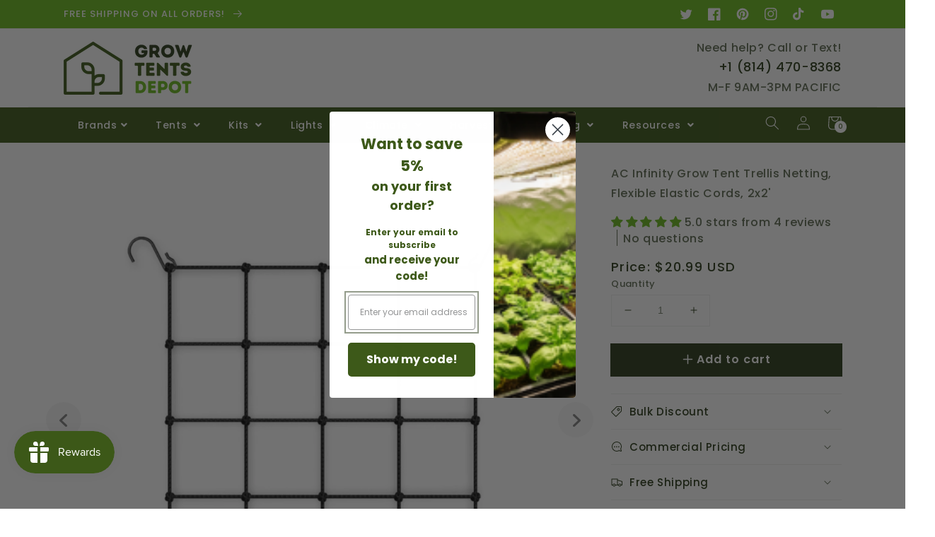

--- FILE ---
content_type: text/html; charset=utf-8
request_url: https://growtentsdepot.com/products/ac-infinity-grow-tent-trellis-netting-flexible-elastic-cords-2x2
body_size: 81134
content:
<!doctype html>
<html class="no-js" lang="en">
  <head>
    <meta charset="utf-8">
    <meta http-equiv="X-UA-Compatible" content="IE=edge">
    <meta name="viewport" content="width=device-width,initial-scale=1">
    <meta name="theme-color" content="">
    <link rel="canonical" href="https://growtentsdepot.com/products/ac-infinity-grow-tent-trellis-netting-flexible-elastic-cords-2x2">
    <link rel="preconnect" href="https://cdn.shopify.com" crossorigin><link rel="icon" type="image/png" href="//growtentsdepot.com/cdn/shop/files/Favicon_64px_by_64px_d5b98675-4e44-4311-9eda-6823a4d15a42_32x32.png?v=1748327681"><link rel="preconnect" href="https://fonts.shopifycdn.com" crossorigin><!-- Global site tag (gtag.js) - Google Analytics -->
<script async src="https://www.googletagmanager.com/gtag/js?id=UA-222765927-1"></script>
<script>
  window.dataLayer = window.dataLayer || [];
  function gtag(){dataLayer.push(arguments);}
  gtag('js', new Date());

  gtag('config', 'UA-222765927-1');
</script>
          <script>
            gtag('event', 'page_view', {
              'send_to': 'AW-10866912088',
              'value': 'replace with value',
              'items': [{
                'id': 'replace with value',
                'google_business_vertical': 'retail'
              }]
            });
          </script>

    

<meta property="og:site_name" content="Grow Tents Depot">
<meta property="og:url" content="https://growtentsdepot.com/products/ac-infinity-grow-tent-trellis-netting-flexible-elastic-cords-2x2">
<meta property="og:title" content="Grow Tent Trellis Netting for Plants">
<meta property="og:type" content="product">
<meta property="og:description" content="Boost plant growth with elastic 2x2&#39; netting. Durable rubber cords support climbing fruits effortlessly."><meta property="og:image" content="http://growtentsdepot.com/cdn/shop/products/ac-infinity-grow-tent-trellis-netting-flexible-elastic-cords-2x2-ac-etb22-accessories-819137022768-39463604814066.png?v=1756881051">
  <meta property="og:image:secure_url" content="https://growtentsdepot.com/cdn/shop/products/ac-infinity-grow-tent-trellis-netting-flexible-elastic-cords-2x2-ac-etb22-accessories-819137022768-39463604814066.png?v=1756881051">
  <meta property="og:image:width" content="1500">
  <meta property="og:image:height" content="1500"><meta property="og:price:amount" content="20.99">
  <meta property="og:price:currency" content="USD"><meta name="twitter:site" content="@GrowTentsDepot"><meta name="twitter:card" content="summary_large_image">
<meta name="twitter:title" content="Grow Tent Trellis Netting for Plants">
<meta name="twitter:description" content="Boost plant growth with elastic 2x2&#39; netting. Durable rubber cords support climbing fruits effortlessly.">


    <script src="//growtentsdepot.com/cdn/shop/t/7/assets/global.js?v=36065527684960205041652133173" defer="defer"></script>
    <script>window.performance && window.performance.mark && window.performance.mark('shopify.content_for_header.start');</script><meta name="facebook-domain-verification" content="b6e32xbu8ezid35knwlctgeuzfrei8">
<meta name="facebook-domain-verification" content="m20zulk3zefohx5h6zeav5yqlqiief">
<meta id="shopify-digital-wallet" name="shopify-digital-wallet" content="/62266343666/digital_wallets/dialog">
<meta name="shopify-checkout-api-token" content="e539edfc07a376f00b0d7371e62a8905">
<meta id="in-context-paypal-metadata" data-shop-id="62266343666" data-venmo-supported="false" data-environment="production" data-locale="en_US" data-paypal-v4="true" data-currency="USD">
<link rel="alternate" type="application/json+oembed" href="https://growtentsdepot.com/products/ac-infinity-grow-tent-trellis-netting-flexible-elastic-cords-2x2.oembed">
<script async="async" src="/checkouts/internal/preloads.js?locale=en-US"></script>
<link rel="preconnect" href="https://shop.app" crossorigin="anonymous">
<script async="async" src="https://shop.app/checkouts/internal/preloads.js?locale=en-US&shop_id=62266343666" crossorigin="anonymous"></script>
<script id="apple-pay-shop-capabilities" type="application/json">{"shopId":62266343666,"countryCode":"US","currencyCode":"USD","merchantCapabilities":["supports3DS"],"merchantId":"gid:\/\/shopify\/Shop\/62266343666","merchantName":"Grow Tents Depot","requiredBillingContactFields":["postalAddress","email","phone"],"requiredShippingContactFields":["postalAddress","email","phone"],"shippingType":"shipping","supportedNetworks":["visa","masterCard","amex","discover","elo","jcb"],"total":{"type":"pending","label":"Grow Tents Depot","amount":"1.00"},"shopifyPaymentsEnabled":true,"supportsSubscriptions":true}</script>
<script id="shopify-features" type="application/json">{"accessToken":"e539edfc07a376f00b0d7371e62a8905","betas":["rich-media-storefront-analytics"],"domain":"growtentsdepot.com","predictiveSearch":true,"shopId":62266343666,"locale":"en"}</script>
<script>var Shopify = Shopify || {};
Shopify.shop = "growtentsdepot.myshopify.com";
Shopify.locale = "en";
Shopify.currency = {"active":"USD","rate":"1.0"};
Shopify.country = "US";
Shopify.theme = {"name":"Grow Tents Depot - Live","id":132676485362,"schema_name":"Thrive","schema_version":"2022","theme_store_id":null,"role":"main"};
Shopify.theme.handle = "null";
Shopify.theme.style = {"id":null,"handle":null};
Shopify.cdnHost = "growtentsdepot.com/cdn";
Shopify.routes = Shopify.routes || {};
Shopify.routes.root = "/";</script>
<script type="module">!function(o){(o.Shopify=o.Shopify||{}).modules=!0}(window);</script>
<script>!function(o){function n(){var o=[];function n(){o.push(Array.prototype.slice.apply(arguments))}return n.q=o,n}var t=o.Shopify=o.Shopify||{};t.loadFeatures=n(),t.autoloadFeatures=n()}(window);</script>
<script>
  window.ShopifyPay = window.ShopifyPay || {};
  window.ShopifyPay.apiHost = "shop.app\/pay";
  window.ShopifyPay.redirectState = null;
</script>
<script id="shop-js-analytics" type="application/json">{"pageType":"product"}</script>
<script defer="defer" async type="module" src="//growtentsdepot.com/cdn/shopifycloud/shop-js/modules/v2/client.init-shop-cart-sync_C5BV16lS.en.esm.js"></script>
<script defer="defer" async type="module" src="//growtentsdepot.com/cdn/shopifycloud/shop-js/modules/v2/chunk.common_CygWptCX.esm.js"></script>
<script type="module">
  await import("//growtentsdepot.com/cdn/shopifycloud/shop-js/modules/v2/client.init-shop-cart-sync_C5BV16lS.en.esm.js");
await import("//growtentsdepot.com/cdn/shopifycloud/shop-js/modules/v2/chunk.common_CygWptCX.esm.js");

  window.Shopify.SignInWithShop?.initShopCartSync?.({"fedCMEnabled":true,"windoidEnabled":true});

</script>
<script defer="defer" async type="module" src="//growtentsdepot.com/cdn/shopifycloud/shop-js/modules/v2/client.payment-terms_CZxnsJam.en.esm.js"></script>
<script defer="defer" async type="module" src="//growtentsdepot.com/cdn/shopifycloud/shop-js/modules/v2/chunk.common_CygWptCX.esm.js"></script>
<script defer="defer" async type="module" src="//growtentsdepot.com/cdn/shopifycloud/shop-js/modules/v2/chunk.modal_D71HUcav.esm.js"></script>
<script type="module">
  await import("//growtentsdepot.com/cdn/shopifycloud/shop-js/modules/v2/client.payment-terms_CZxnsJam.en.esm.js");
await import("//growtentsdepot.com/cdn/shopifycloud/shop-js/modules/v2/chunk.common_CygWptCX.esm.js");
await import("//growtentsdepot.com/cdn/shopifycloud/shop-js/modules/v2/chunk.modal_D71HUcav.esm.js");

  
</script>
<script>
  window.Shopify = window.Shopify || {};
  if (!window.Shopify.featureAssets) window.Shopify.featureAssets = {};
  window.Shopify.featureAssets['shop-js'] = {"shop-cart-sync":["modules/v2/client.shop-cart-sync_ZFArdW7E.en.esm.js","modules/v2/chunk.common_CygWptCX.esm.js"],"init-fed-cm":["modules/v2/client.init-fed-cm_CmiC4vf6.en.esm.js","modules/v2/chunk.common_CygWptCX.esm.js"],"shop-button":["modules/v2/client.shop-button_tlx5R9nI.en.esm.js","modules/v2/chunk.common_CygWptCX.esm.js"],"shop-cash-offers":["modules/v2/client.shop-cash-offers_DOA2yAJr.en.esm.js","modules/v2/chunk.common_CygWptCX.esm.js","modules/v2/chunk.modal_D71HUcav.esm.js"],"init-windoid":["modules/v2/client.init-windoid_sURxWdc1.en.esm.js","modules/v2/chunk.common_CygWptCX.esm.js"],"shop-toast-manager":["modules/v2/client.shop-toast-manager_ClPi3nE9.en.esm.js","modules/v2/chunk.common_CygWptCX.esm.js"],"init-shop-email-lookup-coordinator":["modules/v2/client.init-shop-email-lookup-coordinator_B8hsDcYM.en.esm.js","modules/v2/chunk.common_CygWptCX.esm.js"],"init-shop-cart-sync":["modules/v2/client.init-shop-cart-sync_C5BV16lS.en.esm.js","modules/v2/chunk.common_CygWptCX.esm.js"],"avatar":["modules/v2/client.avatar_BTnouDA3.en.esm.js"],"pay-button":["modules/v2/client.pay-button_FdsNuTd3.en.esm.js","modules/v2/chunk.common_CygWptCX.esm.js"],"init-customer-accounts":["modules/v2/client.init-customer-accounts_DxDtT_ad.en.esm.js","modules/v2/client.shop-login-button_C5VAVYt1.en.esm.js","modules/v2/chunk.common_CygWptCX.esm.js","modules/v2/chunk.modal_D71HUcav.esm.js"],"init-shop-for-new-customer-accounts":["modules/v2/client.init-shop-for-new-customer-accounts_ChsxoAhi.en.esm.js","modules/v2/client.shop-login-button_C5VAVYt1.en.esm.js","modules/v2/chunk.common_CygWptCX.esm.js","modules/v2/chunk.modal_D71HUcav.esm.js"],"shop-login-button":["modules/v2/client.shop-login-button_C5VAVYt1.en.esm.js","modules/v2/chunk.common_CygWptCX.esm.js","modules/v2/chunk.modal_D71HUcav.esm.js"],"init-customer-accounts-sign-up":["modules/v2/client.init-customer-accounts-sign-up_CPSyQ0Tj.en.esm.js","modules/v2/client.shop-login-button_C5VAVYt1.en.esm.js","modules/v2/chunk.common_CygWptCX.esm.js","modules/v2/chunk.modal_D71HUcav.esm.js"],"shop-follow-button":["modules/v2/client.shop-follow-button_Cva4Ekp9.en.esm.js","modules/v2/chunk.common_CygWptCX.esm.js","modules/v2/chunk.modal_D71HUcav.esm.js"],"checkout-modal":["modules/v2/client.checkout-modal_BPM8l0SH.en.esm.js","modules/v2/chunk.common_CygWptCX.esm.js","modules/v2/chunk.modal_D71HUcav.esm.js"],"lead-capture":["modules/v2/client.lead-capture_Bi8yE_yS.en.esm.js","modules/v2/chunk.common_CygWptCX.esm.js","modules/v2/chunk.modal_D71HUcav.esm.js"],"shop-login":["modules/v2/client.shop-login_D6lNrXab.en.esm.js","modules/v2/chunk.common_CygWptCX.esm.js","modules/v2/chunk.modal_D71HUcav.esm.js"],"payment-terms":["modules/v2/client.payment-terms_CZxnsJam.en.esm.js","modules/v2/chunk.common_CygWptCX.esm.js","modules/v2/chunk.modal_D71HUcav.esm.js"]};
</script>
<script>(function() {
  var isLoaded = false;
  function asyncLoad() {
    if (isLoaded) return;
    isLoaded = true;
    var urls = ["https:\/\/js.smile.io\/v1\/smile-shopify.js?shop=growtentsdepot.myshopify.com","\/\/cdn.shopify.com\/proxy\/c36ce730c7887517158bd5f791b6588de4115c1700110a493bda6e622fe197aa\/static.cdn.printful.com\/static\/js\/external\/shopify-product-customizer.js?v=0.28\u0026shop=growtentsdepot.myshopify.com\u0026sp-cache-control=cHVibGljLCBtYXgtYWdlPTkwMA","\/\/cdn.shopify.com\/proxy\/f217c6ce8e3e483e9b6812346f25ff8348f02c9f108d8ae36bcd38030ab88e6b\/shopify-script-tags.s3.eu-west-1.amazonaws.com\/smartseo\/instantpage.js?shop=growtentsdepot.myshopify.com\u0026sp-cache-control=cHVibGljLCBtYXgtYWdlPTkwMA","https:\/\/shopify.onetreeplanted.app\/script.js?shop=growtentsdepot.myshopify.com"];
    for (var i = 0; i < urls.length; i++) {
      var s = document.createElement('script');
      s.type = 'text/javascript';
      s.async = true;
      s.src = urls[i];
      var x = document.getElementsByTagName('script')[0];
      x.parentNode.insertBefore(s, x);
    }
  };
  if(window.attachEvent) {
    window.attachEvent('onload', asyncLoad);
  } else {
    window.addEventListener('load', asyncLoad, false);
  }
})();</script>
<script id="__st">var __st={"a":62266343666,"offset":-28800,"reqid":"cca38c6c-9316-4e0b-9b87-1dc0c990f002-1768623596","pageurl":"growtentsdepot.com\/products\/ac-infinity-grow-tent-trellis-netting-flexible-elastic-cords-2x2","u":"f408d4d4bcc7","p":"product","rtyp":"product","rid":7648410468594};</script>
<script>window.ShopifyPaypalV4VisibilityTracking = true;</script>
<script id="captcha-bootstrap">!function(){'use strict';const t='contact',e='account',n='new_comment',o=[[t,t],['blogs',n],['comments',n],[t,'customer']],c=[[e,'customer_login'],[e,'guest_login'],[e,'recover_customer_password'],[e,'create_customer']],r=t=>t.map((([t,e])=>`form[action*='/${t}']:not([data-nocaptcha='true']) input[name='form_type'][value='${e}']`)).join(','),a=t=>()=>t?[...document.querySelectorAll(t)].map((t=>t.form)):[];function s(){const t=[...o],e=r(t);return a(e)}const i='password',u='form_key',d=['recaptcha-v3-token','g-recaptcha-response','h-captcha-response',i],f=()=>{try{return window.sessionStorage}catch{return}},m='__shopify_v',_=t=>t.elements[u];function p(t,e,n=!1){try{const o=window.sessionStorage,c=JSON.parse(o.getItem(e)),{data:r}=function(t){const{data:e,action:n}=t;return t[m]||n?{data:e,action:n}:{data:t,action:n}}(c);for(const[e,n]of Object.entries(r))t.elements[e]&&(t.elements[e].value=n);n&&o.removeItem(e)}catch(o){console.error('form repopulation failed',{error:o})}}const l='form_type',E='cptcha';function T(t){t.dataset[E]=!0}const w=window,h=w.document,L='Shopify',v='ce_forms',y='captcha';let A=!1;((t,e)=>{const n=(g='f06e6c50-85a8-45c8-87d0-21a2b65856fe',I='https://cdn.shopify.com/shopifycloud/storefront-forms-hcaptcha/ce_storefront_forms_captcha_hcaptcha.v1.5.2.iife.js',D={infoText:'Protected by hCaptcha',privacyText:'Privacy',termsText:'Terms'},(t,e,n)=>{const o=w[L][v],c=o.bindForm;if(c)return c(t,g,e,D).then(n);var r;o.q.push([[t,g,e,D],n]),r=I,A||(h.body.append(Object.assign(h.createElement('script'),{id:'captcha-provider',async:!0,src:r})),A=!0)});var g,I,D;w[L]=w[L]||{},w[L][v]=w[L][v]||{},w[L][v].q=[],w[L][y]=w[L][y]||{},w[L][y].protect=function(t,e){n(t,void 0,e),T(t)},Object.freeze(w[L][y]),function(t,e,n,w,h,L){const[v,y,A,g]=function(t,e,n){const i=e?o:[],u=t?c:[],d=[...i,...u],f=r(d),m=r(i),_=r(d.filter((([t,e])=>n.includes(e))));return[a(f),a(m),a(_),s()]}(w,h,L),I=t=>{const e=t.target;return e instanceof HTMLFormElement?e:e&&e.form},D=t=>v().includes(t);t.addEventListener('submit',(t=>{const e=I(t);if(!e)return;const n=D(e)&&!e.dataset.hcaptchaBound&&!e.dataset.recaptchaBound,o=_(e),c=g().includes(e)&&(!o||!o.value);(n||c)&&t.preventDefault(),c&&!n&&(function(t){try{if(!f())return;!function(t){const e=f();if(!e)return;const n=_(t);if(!n)return;const o=n.value;o&&e.removeItem(o)}(t);const e=Array.from(Array(32),(()=>Math.random().toString(36)[2])).join('');!function(t,e){_(t)||t.append(Object.assign(document.createElement('input'),{type:'hidden',name:u})),t.elements[u].value=e}(t,e),function(t,e){const n=f();if(!n)return;const o=[...t.querySelectorAll(`input[type='${i}']`)].map((({name:t})=>t)),c=[...d,...o],r={};for(const[a,s]of new FormData(t).entries())c.includes(a)||(r[a]=s);n.setItem(e,JSON.stringify({[m]:1,action:t.action,data:r}))}(t,e)}catch(e){console.error('failed to persist form',e)}}(e),e.submit())}));const S=(t,e)=>{t&&!t.dataset[E]&&(n(t,e.some((e=>e===t))),T(t))};for(const o of['focusin','change'])t.addEventListener(o,(t=>{const e=I(t);D(e)&&S(e,y())}));const B=e.get('form_key'),M=e.get(l),P=B&&M;t.addEventListener('DOMContentLoaded',(()=>{const t=y();if(P)for(const e of t)e.elements[l].value===M&&p(e,B);[...new Set([...A(),...v().filter((t=>'true'===t.dataset.shopifyCaptcha))])].forEach((e=>S(e,t)))}))}(h,new URLSearchParams(w.location.search),n,t,e,['guest_login'])})(!0,!0)}();</script>
<script integrity="sha256-4kQ18oKyAcykRKYeNunJcIwy7WH5gtpwJnB7kiuLZ1E=" data-source-attribution="shopify.loadfeatures" defer="defer" src="//growtentsdepot.com/cdn/shopifycloud/storefront/assets/storefront/load_feature-a0a9edcb.js" crossorigin="anonymous"></script>
<script crossorigin="anonymous" defer="defer" src="//growtentsdepot.com/cdn/shopifycloud/storefront/assets/shopify_pay/storefront-65b4c6d7.js?v=20250812"></script>
<script data-source-attribution="shopify.dynamic_checkout.dynamic.init">var Shopify=Shopify||{};Shopify.PaymentButton=Shopify.PaymentButton||{isStorefrontPortableWallets:!0,init:function(){window.Shopify.PaymentButton.init=function(){};var t=document.createElement("script");t.src="https://growtentsdepot.com/cdn/shopifycloud/portable-wallets/latest/portable-wallets.en.js",t.type="module",document.head.appendChild(t)}};
</script>
<script data-source-attribution="shopify.dynamic_checkout.buyer_consent">
  function portableWalletsHideBuyerConsent(e){var t=document.getElementById("shopify-buyer-consent"),n=document.getElementById("shopify-subscription-policy-button");t&&n&&(t.classList.add("hidden"),t.setAttribute("aria-hidden","true"),n.removeEventListener("click",e))}function portableWalletsShowBuyerConsent(e){var t=document.getElementById("shopify-buyer-consent"),n=document.getElementById("shopify-subscription-policy-button");t&&n&&(t.classList.remove("hidden"),t.removeAttribute("aria-hidden"),n.addEventListener("click",e))}window.Shopify?.PaymentButton&&(window.Shopify.PaymentButton.hideBuyerConsent=portableWalletsHideBuyerConsent,window.Shopify.PaymentButton.showBuyerConsent=portableWalletsShowBuyerConsent);
</script>
<script data-source-attribution="shopify.dynamic_checkout.cart.bootstrap">document.addEventListener("DOMContentLoaded",(function(){function t(){return document.querySelector("shopify-accelerated-checkout-cart, shopify-accelerated-checkout")}if(t())Shopify.PaymentButton.init();else{new MutationObserver((function(e,n){t()&&(Shopify.PaymentButton.init(),n.disconnect())})).observe(document.body,{childList:!0,subtree:!0})}}));
</script>
<link id="shopify-accelerated-checkout-styles" rel="stylesheet" media="screen" href="https://growtentsdepot.com/cdn/shopifycloud/portable-wallets/latest/accelerated-checkout-backwards-compat.css" crossorigin="anonymous">
<style id="shopify-accelerated-checkout-cart">
        #shopify-buyer-consent {
  margin-top: 1em;
  display: inline-block;
  width: 100%;
}

#shopify-buyer-consent.hidden {
  display: none;
}

#shopify-subscription-policy-button {
  background: none;
  border: none;
  padding: 0;
  text-decoration: underline;
  font-size: inherit;
  cursor: pointer;
}

#shopify-subscription-policy-button::before {
  box-shadow: none;
}

      </style>
<script id="sections-script" data-sections="main-product,product-recommendations,header,footer" defer="defer" src="//growtentsdepot.com/cdn/shop/t/7/compiled_assets/scripts.js?v=61454"></script>
<script>window.performance && window.performance.mark && window.performance.mark('shopify.content_for_header.end');</script>


    <style data-shopify>
      @font-face {
  font-family: Poppins;
  font-weight: 500;
  font-style: normal;
  font-display: swap;
  src: url("//growtentsdepot.com/cdn/fonts/poppins/poppins_n5.ad5b4b72b59a00358afc706450c864c3c8323842.woff2") format("woff2"),
       url("//growtentsdepot.com/cdn/fonts/poppins/poppins_n5.33757fdf985af2d24b32fcd84c9a09224d4b2c39.woff") format("woff");
}

      @font-face {
  font-family: Poppins;
  font-weight: 700;
  font-style: normal;
  font-display: swap;
  src: url("//growtentsdepot.com/cdn/fonts/poppins/poppins_n7.56758dcf284489feb014a026f3727f2f20a54626.woff2") format("woff2"),
       url("//growtentsdepot.com/cdn/fonts/poppins/poppins_n7.f34f55d9b3d3205d2cd6f64955ff4b36f0cfd8da.woff") format("woff");
}

      @font-face {
  font-family: Poppins;
  font-weight: 500;
  font-style: italic;
  font-display: swap;
  src: url("//growtentsdepot.com/cdn/fonts/poppins/poppins_i5.6acfce842c096080e34792078ef3cb7c3aad24d4.woff2") format("woff2"),
       url("//growtentsdepot.com/cdn/fonts/poppins/poppins_i5.a49113e4fe0ad7fd7716bd237f1602cbec299b3c.woff") format("woff");
}

      @font-face {
  font-family: Poppins;
  font-weight: 700;
  font-style: italic;
  font-display: swap;
  src: url("//growtentsdepot.com/cdn/fonts/poppins/poppins_i7.42fd71da11e9d101e1e6c7932199f925f9eea42d.woff2") format("woff2"),
       url("//growtentsdepot.com/cdn/fonts/poppins/poppins_i7.ec8499dbd7616004e21155106d13837fff4cf556.woff") format("woff");
}

      @font-face {
  font-family: Poppins;
  font-weight: 500;
  font-style: normal;
  font-display: swap;
  src: url("//growtentsdepot.com/cdn/fonts/poppins/poppins_n5.ad5b4b72b59a00358afc706450c864c3c8323842.woff2") format("woff2"),
       url("//growtentsdepot.com/cdn/fonts/poppins/poppins_n5.33757fdf985af2d24b32fcd84c9a09224d4b2c39.woff") format("woff");
}


      :root {
        --font-body-family: Poppins, sans-serif;
        --font-body-style: normal;
        --font-body-weight: 500;

        --font-heading-family: Poppins, sans-serif;
        --font-heading-style: normal;
        --font-heading-weight: 500;

    	--font-body-scale: 1.0;
        --font-heading-scale: 1.0;
    
        --color-base-text: 42, 59, 25;
        --color-base-background-1: 255, 255, 255;
        --color-base-background-2: 230, 231, 226;
        --color-base-solid-button-labels: 255, 255, 255;
        --color-base-outline-button-labels: 42, 59, 25;
        --color-base-accent-1: 107, 186, 31;
        --color-base-accent-2: 107, 186, 31;
        --payment-terms-background-color: #FFFFFF;

        --gradient-base-background-1: #FFFFFF;
        --gradient-base-background-2: #e6e7e2;
        --gradient-base-accent-1: #6bba1f;
        --gradient-base-accent-2: #6bba1f;

        --page-width: 1200px;
        --page-width-margin: 0rem;
      }

      *,
      *::before,
      *::after {
        box-sizing: inherit;
      }

      html {
        box-sizing: border-box;
        font-size: calc(var(--font-body-scale) * 62.5%);
        height: 100%;
      }

      body {
        display: grid;
        grid-template-rows: auto auto 1fr auto;
        grid-template-columns: 100%;
        min-height: 100%;
        margin: 0;
        font-size: 1.5rem;
        letter-spacing: 0.06rem;
        line-height: calc(1 + 0.8 / var(--font-body-scale));
        font-family: var(--font-body-family);
        font-style: var(--font-body-style);
        font-weight: var(--font-body-weight);
      }

      @media screen and (min-width: 750px) {
        body {
          font-size: 1.6rem;
        }
      }
      }
    </style>

    <link href="//growtentsdepot.com/cdn/shop/t/7/assets/base.css?v=135228762084218656981652133149" rel="stylesheet" type="text/css" media="all" />
    <link href="//growtentsdepot.com/cdn/shop/t/7/assets/shopify-theme.css?v=25847502153361088681749771605" rel="stylesheet" type="text/css" media="all" />
<link rel="preload" as="font" href="//growtentsdepot.com/cdn/fonts/poppins/poppins_n5.ad5b4b72b59a00358afc706450c864c3c8323842.woff2" type="font/woff2" crossorigin><link rel="preload" as="font" href="//growtentsdepot.com/cdn/fonts/poppins/poppins_n5.ad5b4b72b59a00358afc706450c864c3c8323842.woff2" type="font/woff2" crossorigin><link rel="stylesheet" href="//growtentsdepot.com/cdn/shop/t/7/assets/component-predictive-search.css?v=171342419786403665911652133165" media="print" onload="this.media='all'"><script>document.documentElement.className = document.documentElement.className.replace('no-js', 'js');</script>
    
     <!-- jQuery -->
  	<script src="//cdnjs.cloudflare.com/ajax/libs/jquery/3.5.1/jquery.min.js" type="text/javascript"></script>
    <link href="//cdnjs.cloudflare.com/ajax/libs/font-awesome/5.15.2/css/all.min.css" rel="stylesheet" type="text/css" media="all" />
    <script src="//growtentsdepot.com/cdn/shopifycloud/storefront/assets/themes_support/api.jquery-7ab1a3a4.js" type="text/javascript"></script>
    <script>
      /*document.addEventListener('contextmenu', function(e) {
        e.preventDefault();
      });
      document.onkeydown = function(e) {
        if(event.keyCode == 123) {
          return false;
        }
        if(e.ctrlKey && e.shiftKey && e.keyCode == 'I'.charCodeAt(0)) {
          return false;
        }
        if(e.ctrlKey && e.shiftKey && e.keyCode == 'C'.charCodeAt(0)) {
          return false;
        }
        if(e.ctrlKey && e.shiftKey && e.keyCode == 'J'.charCodeAt(0)) {
          return false;
        }
        if(e.ctrlKey && e.keyCode == 'U'.charCodeAt(0)) {
          return false;
        }
      }*/
    </script>
     <script src="//growtentsdepot.com/cdn/shop/t/7/assets/vendor.js?v=121008464707925636981652133191" defer="defer"></script>
     
     <!-- Fancybox -->
     <link rel="stylesheet" href="https://cdn.jsdelivr.net/gh/fancyapps/fancybox@3.5.7/dist/jquery.fancybox.min.css" />
     <script src="//cdn.jsdelivr.net/gh/fancyapps/fancybox@3.5.7/dist/jquery.fancybox.min.js" type="text/javascript"></script>
	 <link href="//cdnjs.cloudflare.com/ajax/libs/fancybox/2.1.5/jquery.fancybox.min.css" rel="stylesheet" type="text/css" media="all" />
     
     <script src="//cdnjs.cloudflare.com/ajax/libs/jquery/2.1.3/jquery.min.js" type="text/javascript"></script>

     <!-- Slick Testi-->

     <link href="//cdn.jsdelivr.net/npm/slick-carousel@1.8.1/slick/slick.css" rel="stylesheet" type="text/css" media="all" />
     <script src="//cdn.jsdelivr.net/npm/slick-carousel@1.8.1/slick/slick.min.js" type="text/javascript"></script> 
     <link rel="stylesheet" href="https://cdnjs.cloudflare.com/ajax/libs/slick-carousel/1.5.9/slick-theme.min.css" />
    <link rel="stylesheet" href="https://cdnjs.cloudflare.com/ajax/libs/slick-carousel/1.5.9/slick.min.css">
    
    
  	
  	
    
<!-- Start of Judge.me Core -->
<link rel="dns-prefetch" href="https://cdn.judge.me/">
<script data-cfasync='false' class='jdgm-settings-script'>window.jdgmSettings={"pagination":5,"disable_web_reviews":false,"badge_no_review_text":"No reviews","badge_n_reviews_text":"{{ average_rating_1_decimal }} stars from {{ n }} review/reviews","badge_star_color":"#6bba1f","hide_badge_preview_if_no_reviews":true,"badge_hide_text":false,"enforce_center_preview_badge":false,"widget_title":"Customer Reviews","widget_open_form_text":"Write a review","widget_close_form_text":"Cancel review","widget_refresh_page_text":"Refresh page","widget_summary_text":"Based on {{ number_of_reviews }} review/reviews","widget_no_review_text":"Be the first to write a review","widget_name_field_text":"Display name","widget_verified_name_field_text":"Verified Name (public)","widget_name_placeholder_text":"Display name","widget_required_field_error_text":"This field is required.","widget_email_field_text":"Email address","widget_verified_email_field_text":"Verified Email (private, can not be edited)","widget_email_placeholder_text":"Your email address","widget_email_field_error_text":"Please enter a valid email address.","widget_rating_field_text":"Rating","widget_review_title_field_text":"Review Title","widget_review_title_placeholder_text":"Give your review a title","widget_review_body_field_text":"Review content","widget_review_body_placeholder_text":"Start writing here...","widget_pictures_field_text":"Picture/Video (optional)","widget_submit_review_text":"Submit Review","widget_submit_verified_review_text":"Submit Verified Review","widget_submit_success_msg_with_auto_publish":"Thank you! Please refresh the page in a few moments to see your review. You can remove or edit your review by logging into \u003ca href='https://judge.me/login' target='_blank' rel='nofollow noopener'\u003eJudge.me\u003c/a\u003e","widget_submit_success_msg_no_auto_publish":"Thank you! Your review will be published as soon as it is approved by the shop admin. You can remove or edit your review by logging into \u003ca href='https://judge.me/login' target='_blank' rel='nofollow noopener'\u003eJudge.me\u003c/a\u003e","widget_show_default_reviews_out_of_total_text":"Showing {{ n_reviews_shown }} out of {{ n_reviews }} reviews.","widget_show_all_link_text":"Show all","widget_show_less_link_text":"Show less","widget_author_said_text":"{{ reviewer_name }} said:","widget_days_text":"{{ n }} days ago","widget_weeks_text":"{{ n }} week/weeks ago","widget_months_text":"{{ n }} month/months ago","widget_years_text":"{{ n }} year/years ago","widget_yesterday_text":"Yesterday","widget_today_text":"Today","widget_replied_text":"\u003e\u003e {{ shop_name }} replied:","widget_read_more_text":"Read more","widget_reviewer_name_as_initial":"last_initial","widget_rating_filter_color":"#6bba1f","widget_rating_filter_see_all_text":"See all reviews","widget_sorting_most_recent_text":"Most Recent","widget_sorting_highest_rating_text":"Highest Rating","widget_sorting_lowest_rating_text":"Lowest Rating","widget_sorting_with_pictures_text":"Only Pictures","widget_sorting_most_helpful_text":"Most Helpful","widget_open_question_form_text":"Ask a question","widget_reviews_subtab_text":"Reviews","widget_questions_subtab_text":"Questions","widget_question_label_text":"Question","widget_answer_label_text":"Answer","widget_question_placeholder_text":"Write your question here","widget_submit_question_text":"Submit Question","widget_question_submit_success_text":"Thank you for your question! We will notify you once it gets answered.","widget_star_color":"#6bba1f","verified_badge_text":"Verified","verified_badge_bg_color":"","verified_badge_text_color":"","verified_badge_placement":"left-of-reviewer-name","widget_review_max_height":2,"widget_hide_border":false,"widget_social_share":false,"widget_thumb":false,"widget_review_location_show":true,"widget_location_format":"city_state_code_only","all_reviews_include_out_of_store_products":false,"all_reviews_out_of_store_text":"(out of store)","all_reviews_pagination":100,"all_reviews_product_name_prefix_text":"about","enable_review_pictures":true,"enable_question_anwser":true,"widget_theme":"","review_date_format":"mm/dd/yyyy","default_sort_method":"highest-rating","widget_product_reviews_subtab_text":"Product Reviews","widget_shop_reviews_subtab_text":"Shop Reviews","widget_other_products_reviews_text":"Reviews for other products","widget_store_reviews_subtab_text":"Store reviews","widget_no_store_reviews_text":"This store hasn't received any reviews yet","widget_web_restriction_product_reviews_text":"This product hasn't received any reviews yet","widget_no_items_text":"No items found","widget_show_more_text":"Show more","widget_write_a_store_review_text":"Write a Store Review","widget_other_languages_heading":"Reviews in Other Languages","widget_translate_review_text":"Translate review to {{ language }}","widget_translating_review_text":"Translating...","widget_show_original_translation_text":"Show original ({{ language }})","widget_translate_review_failed_text":"Review couldn't be translated.","widget_translate_review_retry_text":"Retry","widget_translate_review_try_again_later_text":"Try again later","show_product_url_for_grouped_product":false,"widget_sorting_pictures_first_text":"Pictures First","show_pictures_on_all_rev_page_mobile":true,"show_pictures_on_all_rev_page_desktop":true,"floating_tab_hide_mobile_install_preference":false,"floating_tab_button_name":"★ Reviews","floating_tab_title":"Let customers speak for us","floating_tab_button_color":"","floating_tab_button_background_color":"","floating_tab_url":"","floating_tab_url_enabled":false,"floating_tab_tab_style":"text","all_reviews_text_badge_text":"Customers rate us {{ shop.metafields.judgeme.all_reviews_rating | round: 1 }}/5 based on {{ shop.metafields.judgeme.all_reviews_count }} reviews.","all_reviews_text_badge_text_branded_style":"{{ shop.metafields.judgeme.all_reviews_rating | round: 1 }} out of 5 stars based on {{ shop.metafields.judgeme.all_reviews_count }} reviews","is_all_reviews_text_badge_a_link":true,"show_stars_for_all_reviews_text_badge":true,"all_reviews_text_badge_url":"","all_reviews_text_style":"text","all_reviews_text_color_style":"judgeme_brand_color","all_reviews_text_color":"#108474","all_reviews_text_show_jm_brand":true,"featured_carousel_show_header":true,"featured_carousel_title":"Let our customers speak for us!","testimonials_carousel_title":"Customers are saying","videos_carousel_title":"Real customer stories","cards_carousel_title":"Customers are saying","featured_carousel_count_text":"from {{ n }} reviews","featured_carousel_add_link_to_all_reviews_page":true,"featured_carousel_url":"/pages/product-reviews","featured_carousel_show_images":true,"featured_carousel_autoslide_interval":10,"featured_carousel_arrows_on_the_sides":true,"featured_carousel_height":250,"featured_carousel_width":80,"featured_carousel_image_size":100,"featured_carousel_image_height":300,"featured_carousel_arrow_color":"#6bba1f","verified_count_badge_style":"branded","verified_count_badge_orientation":"horizontal","verified_count_badge_color_style":"custom","verified_count_badge_color":"#6BBA1F","is_verified_count_badge_a_link":false,"verified_count_badge_url":"","verified_count_badge_show_jm_brand":true,"widget_rating_preset_default":5,"widget_first_sub_tab":"product-reviews","widget_show_histogram":true,"widget_histogram_use_custom_color":true,"widget_pagination_use_custom_color":true,"widget_star_use_custom_color":true,"widget_verified_badge_use_custom_color":false,"widget_write_review_use_custom_color":false,"picture_reminder_submit_button":"Upload Pictures","enable_review_videos":true,"mute_video_by_default":true,"widget_sorting_videos_first_text":"Videos First","widget_review_pending_text":"Pending","featured_carousel_items_for_large_screen":3,"social_share_options_order":"Facebook,Twitter,Pinterest,LinkedIn","remove_microdata_snippet":true,"disable_json_ld":false,"enable_json_ld_products":false,"preview_badge_show_question_text":true,"preview_badge_no_question_text":"No questions","preview_badge_n_question_text":"{{ number_of_questions }} question/questions","qa_badge_show_icon":false,"qa_badge_position":"same-row","remove_judgeme_branding":false,"widget_add_search_bar":false,"widget_search_bar_placeholder":"Search","widget_sorting_verified_only_text":"Verified only","featured_carousel_theme":"gallery","featured_carousel_show_rating":true,"featured_carousel_show_title":true,"featured_carousel_show_body":true,"featured_carousel_show_date":false,"featured_carousel_show_reviewer":true,"featured_carousel_show_product":true,"featured_carousel_header_background_color":"#108474","featured_carousel_header_text_color":"#ffffff","featured_carousel_name_product_separator":"reviewed","featured_carousel_full_star_background":"#108474","featured_carousel_empty_star_background":"#dadada","featured_carousel_vertical_theme_background":"#f9fafb","featured_carousel_verified_badge_enable":true,"featured_carousel_verified_badge_color":"false","featured_carousel_border_style":"round","featured_carousel_review_line_length_limit":3,"featured_carousel_more_reviews_button_text":"Read more reviews","featured_carousel_view_product_button_text":"View product","all_reviews_page_load_reviews_on":"scroll","all_reviews_page_load_more_text":"Load More Reviews","disable_fb_tab_reviews":false,"enable_ajax_cdn_cache":false,"widget_public_name_text":"displayed publicly like","default_reviewer_name":"John Smith","default_reviewer_name_has_non_latin":true,"widget_reviewer_anonymous":"Anonymous","medals_widget_title":"Judge.me Review Medals","medals_widget_background_color":"#FFFFFF","medals_widget_position":"footer_all_pages","medals_widget_border_color":"#f9fafb","medals_widget_verified_text_position":"left","medals_widget_use_monochromatic_version":true,"medals_widget_elements_color":"#6BBA1F","show_reviewer_avatar":false,"widget_invalid_yt_video_url_error_text":"Not a YouTube video URL","widget_max_length_field_error_text":"Please enter no more than {0} characters.","widget_show_country_flag":true,"widget_show_collected_via_shop_app":true,"widget_verified_by_shop_badge_style":"dark","widget_verified_by_shop_text":"Verified by Shop","widget_show_photo_gallery":true,"widget_load_with_code_splitting":true,"widget_ugc_install_preference":false,"widget_ugc_title":"Check out our recent social media posts!","widget_ugc_subtitle":"Tag us to see your picture featured in our page","widget_ugc_arrows_color":"#ffffff","widget_ugc_primary_button_text":"Buy Now","widget_ugc_primary_button_background_color":"#3D5919","widget_ugc_primary_button_text_color":"#ffffff","widget_ugc_primary_button_border_width":"0","widget_ugc_primary_button_border_style":"none","widget_ugc_primary_button_border_color":"#3D5919","widget_ugc_primary_button_border_radius":"25","widget_ugc_secondary_button_text":"Load More","widget_ugc_secondary_button_background_color":"#ffffff","widget_ugc_secondary_button_text_color":"#3D5919","widget_ugc_secondary_button_border_width":"2","widget_ugc_secondary_button_border_style":"solid","widget_ugc_secondary_button_border_color":"#3D5919","widget_ugc_secondary_button_border_radius":"25","widget_ugc_reviews_button_text":"View Reviews","widget_ugc_reviews_button_background_color":"#ffffff","widget_ugc_reviews_button_text_color":"#3D5919","widget_ugc_reviews_button_border_width":"2","widget_ugc_reviews_button_border_style":"solid","widget_ugc_reviews_button_border_color":"#3D5919","widget_ugc_reviews_button_border_radius":"25","widget_ugc_reviews_button_link_to":"store-product-page","widget_ugc_show_post_date":true,"widget_ugc_max_width":"1200","widget_rating_metafield_value_type":true,"widget_primary_color":"#3d5919","widget_enable_secondary_color":true,"widget_secondary_color":"#FFFFFF","widget_summary_average_rating_text":"{{ average_rating }} out of 5","widget_media_grid_title":"Customer photos \u0026 videos","widget_media_grid_see_more_text":"See more","widget_round_style":true,"widget_show_product_medals":true,"widget_verified_by_judgeme_text":"Verified by Judge.me","widget_show_store_medals":true,"widget_verified_by_judgeme_text_in_store_medals":"Verified by Judge.me","widget_media_field_exceed_quantity_message":"Sorry, we can only accept {{ max_media }} for one review.","widget_media_field_exceed_limit_message":"{{ file_name }} is too large, please select a {{ media_type }} less than {{ size_limit }}MB.","widget_review_submitted_text":"Review Submitted!","widget_question_submitted_text":"Question Submitted!","widget_close_form_text_question":"Cancel","widget_write_your_answer_here_text":"Write your answer here","widget_enabled_branded_link":true,"widget_show_collected_by_judgeme":true,"widget_reviewer_name_color":"","widget_write_review_text_color":"","widget_write_review_bg_color":"","widget_collected_by_judgeme_text":"collected by Judge.me","widget_pagination_type":"load_more","widget_load_more_text":"Load More","widget_load_more_color":"#6bba1f","widget_full_review_text":"Full Review","widget_read_more_reviews_text":"Read More Reviews","widget_read_questions_text":"Read Questions","widget_questions_and_answers_text":"Questions \u0026 Answers","widget_verified_by_text":"Verified by","widget_verified_text":"Verified","widget_number_of_reviews_text":"{{ number_of_reviews }} reviews","widget_back_button_text":"Back","widget_next_button_text":"Next","widget_custom_forms_filter_button":"Filters","custom_forms_style":"vertical","widget_show_review_information":false,"how_reviews_are_collected":"How reviews are collected?","widget_show_review_keywords":false,"widget_gdpr_statement":"How we use your data: We'll only contact you about the review you left, and only if necessary. By submitting your review, you agree to Judge.me's \u003ca href='https://judge.me/terms' target='_blank' rel='nofollow noopener'\u003eterms\u003c/a\u003e, \u003ca href='https://judge.me/privacy' target='_blank' rel='nofollow noopener'\u003eprivacy\u003c/a\u003e and \u003ca href='https://judge.me/content-policy' target='_blank' rel='nofollow noopener'\u003econtent\u003c/a\u003e policies.","widget_multilingual_sorting_enabled":false,"widget_translate_review_content_enabled":false,"widget_translate_review_content_method":"manual","popup_widget_review_selection":"automatically_with_pictures","popup_widget_round_border_style":true,"popup_widget_show_title":true,"popup_widget_show_body":true,"popup_widget_show_reviewer":false,"popup_widget_show_product":true,"popup_widget_show_pictures":true,"popup_widget_use_review_picture":true,"popup_widget_show_on_home_page":true,"popup_widget_show_on_product_page":true,"popup_widget_show_on_collection_page":true,"popup_widget_show_on_cart_page":true,"popup_widget_position":"bottom_left","popup_widget_first_review_delay":5,"popup_widget_duration":5,"popup_widget_interval":5,"popup_widget_review_count":5,"popup_widget_hide_on_mobile":true,"review_snippet_widget_round_border_style":true,"review_snippet_widget_card_color":"#FFFFFF","review_snippet_widget_slider_arrows_background_color":"#FFFFFF","review_snippet_widget_slider_arrows_color":"#000000","review_snippet_widget_star_color":"#108474","show_product_variant":true,"all_reviews_product_variant_label_text":"Variant: ","widget_show_verified_branding":true,"widget_ai_summary_title":"Customers say","widget_ai_summary_disclaimer":"AI-powered review summary based on recent customer reviews","widget_show_ai_summary":false,"widget_show_ai_summary_bg":false,"widget_show_review_title_input":true,"redirect_reviewers_invited_via_email":"review_widget","request_store_review_after_product_review":false,"request_review_other_products_in_order":false,"review_form_color_scheme":"default","review_form_corner_style":"square","review_form_star_color":{},"review_form_text_color":"#333333","review_form_background_color":"#ffffff","review_form_field_background_color":"#fafafa","review_form_button_color":{},"review_form_button_text_color":"#ffffff","review_form_modal_overlay_color":"#000000","review_content_screen_title_text":"How would you rate this product?","review_content_introduction_text":"We would love it if you would share a bit about your experience.","store_review_form_title_text":"How would you rate this store?","store_review_form_introduction_text":"We would love it if you would share a bit about your experience.","show_review_guidance_text":true,"one_star_review_guidance_text":"Poor","five_star_review_guidance_text":"Great","customer_information_screen_title_text":"About you","customer_information_introduction_text":"Please tell us more about you.","custom_questions_screen_title_text":"Your experience in more detail","custom_questions_introduction_text":"Here are a few questions to help us understand more about your experience.","review_submitted_screen_title_text":"Thanks for your review!","review_submitted_screen_thank_you_text":"We are processing it and it will appear on the store soon.","review_submitted_screen_email_verification_text":"Please confirm your email by clicking the link we just sent you. This helps us keep reviews authentic.","review_submitted_request_store_review_text":"Would you like to share your experience of shopping with us?","review_submitted_review_other_products_text":"Would you like to review these products?","store_review_screen_title_text":"Would you like to share your experience of shopping with us?","store_review_introduction_text":"We value your feedback and use it to improve. Please share any thoughts or suggestions you have.","reviewer_media_screen_title_picture_text":"Share a picture","reviewer_media_introduction_picture_text":"Upload a photo to support your review.","reviewer_media_screen_title_video_text":"Share a video","reviewer_media_introduction_video_text":"Upload a video to support your review.","reviewer_media_screen_title_picture_or_video_text":"Share a picture or video","reviewer_media_introduction_picture_or_video_text":"Upload a photo or video to support your review.","reviewer_media_youtube_url_text":"Paste your Youtube URL here","advanced_settings_next_step_button_text":"Next","advanced_settings_close_review_button_text":"Close","modal_write_review_flow":false,"write_review_flow_required_text":"Required","write_review_flow_privacy_message_text":"We respect your privacy.","write_review_flow_anonymous_text":"Post review as anonymous","write_review_flow_visibility_text":"This won't be visible to other customers.","write_review_flow_multiple_selection_help_text":"Select as many as you like","write_review_flow_single_selection_help_text":"Select one option","write_review_flow_required_field_error_text":"This field is required","write_review_flow_invalid_email_error_text":"Please enter a valid email address","write_review_flow_max_length_error_text":"Max. {{ max_length }} characters.","write_review_flow_media_upload_text":"\u003cb\u003eClick to upload\u003c/b\u003e or drag and drop","write_review_flow_gdpr_statement":"We'll only contact you about your review if necessary. By submitting your review, you agree to our \u003ca href='https://judge.me/terms' target='_blank' rel='nofollow noopener'\u003eterms and conditions\u003c/a\u003e and \u003ca href='https://judge.me/privacy' target='_blank' rel='nofollow noopener'\u003eprivacy policy\u003c/a\u003e.","rating_only_reviews_enabled":false,"show_negative_reviews_help_screen":false,"new_review_flow_help_screen_rating_threshold":3,"negative_review_resolution_screen_title_text":"Tell us more","negative_review_resolution_text":"Your experience matters to us. If there were issues with your purchase, we're here to help. Feel free to reach out to us, we'd love the opportunity to make things right.","negative_review_resolution_button_text":"Contact us","negative_review_resolution_proceed_with_review_text":"Leave a review","negative_review_resolution_subject":"Issue with purchase from {{ shop_name }}.{{ order_name }}","preview_badge_collection_page_install_status":false,"widget_review_custom_css":"","preview_badge_custom_css":"","preview_badge_stars_count":"5-stars","featured_carousel_custom_css":"","floating_tab_custom_css":"","all_reviews_widget_custom_css":"","medals_widget_custom_css":"","verified_badge_custom_css":"","all_reviews_text_custom_css":"","transparency_badges_collected_via_store_invite":false,"transparency_badges_from_another_provider":false,"transparency_badges_collected_from_store_visitor":false,"transparency_badges_collected_by_verified_review_provider":false,"transparency_badges_earned_reward":false,"transparency_badges_collected_via_store_invite_text":"Review collected via store invitation","transparency_badges_from_another_provider_text":"Review collected from another provider","transparency_badges_collected_from_store_visitor_text":"Review collected from a store visitor","transparency_badges_written_in_google_text":"Review written in Google","transparency_badges_written_in_etsy_text":"Review written in Etsy","transparency_badges_written_in_shop_app_text":"Review written in Shop App","transparency_badges_earned_reward_text":"Review earned a reward for future purchase","product_review_widget_per_page":2,"widget_store_review_label_text":"Review about the store","checkout_comment_extension_title_on_product_page":"Customer Comments","checkout_comment_extension_num_latest_comment_show":5,"checkout_comment_extension_format":"name_and_timestamp","checkout_comment_customer_name":"last_initial","checkout_comment_comment_notification":true,"preview_badge_collection_page_install_preference":true,"preview_badge_home_page_install_preference":false,"preview_badge_product_page_install_preference":true,"review_widget_install_preference":"","review_carousel_install_preference":false,"floating_reviews_tab_install_preference":"none","verified_reviews_count_badge_install_preference":false,"all_reviews_text_install_preference":false,"review_widget_best_location":true,"judgeme_medals_install_preference":false,"review_widget_revamp_enabled":false,"review_widget_qna_enabled":false,"review_widget_header_theme":"minimal","review_widget_widget_title_enabled":true,"review_widget_header_text_size":"medium","review_widget_header_text_weight":"regular","review_widget_average_rating_style":"compact","review_widget_bar_chart_enabled":true,"review_widget_bar_chart_type":"numbers","review_widget_bar_chart_style":"standard","review_widget_expanded_media_gallery_enabled":false,"review_widget_reviews_section_theme":"standard","review_widget_image_style":"thumbnails","review_widget_review_image_ratio":"square","review_widget_stars_size":"medium","review_widget_verified_badge":"standard_text","review_widget_review_title_text_size":"medium","review_widget_review_text_size":"medium","review_widget_review_text_length":"medium","review_widget_number_of_columns_desktop":3,"review_widget_carousel_transition_speed":5,"review_widget_custom_questions_answers_display":"always","review_widget_button_text_color":"#FFFFFF","review_widget_text_color":"#000000","review_widget_lighter_text_color":"#7B7B7B","review_widget_corner_styling":"soft","review_widget_review_word_singular":"review","review_widget_review_word_plural":"reviews","review_widget_voting_label":"Helpful?","review_widget_shop_reply_label":"Reply from {{ shop_name }}:","review_widget_filters_title":"Filters","qna_widget_question_word_singular":"Question","qna_widget_question_word_plural":"Questions","qna_widget_answer_reply_label":"Answer from {{ answerer_name }}:","qna_content_screen_title_text":"Ask a question about this product","qna_widget_question_required_field_error_text":"Please enter your question.","qna_widget_flow_gdpr_statement":"We'll only contact you about your question if necessary. By submitting your question, you agree to our \u003ca href='https://judge.me/terms' target='_blank' rel='nofollow noopener'\u003eterms and conditions\u003c/a\u003e and \u003ca href='https://judge.me/privacy' target='_blank' rel='nofollow noopener'\u003eprivacy policy\u003c/a\u003e.","qna_widget_question_submitted_text":"Thanks for your question!","qna_widget_close_form_text_question":"Close","qna_widget_question_submit_success_text":"We’ll notify you by email when your question is answered.","all_reviews_widget_v2025_enabled":false,"all_reviews_widget_v2025_header_theme":"default","all_reviews_widget_v2025_widget_title_enabled":true,"all_reviews_widget_v2025_header_text_size":"medium","all_reviews_widget_v2025_header_text_weight":"regular","all_reviews_widget_v2025_average_rating_style":"compact","all_reviews_widget_v2025_bar_chart_enabled":true,"all_reviews_widget_v2025_bar_chart_type":"numbers","all_reviews_widget_v2025_bar_chart_style":"standard","all_reviews_widget_v2025_expanded_media_gallery_enabled":false,"all_reviews_widget_v2025_show_store_medals":true,"all_reviews_widget_v2025_show_photo_gallery":true,"all_reviews_widget_v2025_show_review_keywords":false,"all_reviews_widget_v2025_show_ai_summary":false,"all_reviews_widget_v2025_show_ai_summary_bg":false,"all_reviews_widget_v2025_add_search_bar":false,"all_reviews_widget_v2025_default_sort_method":"most-recent","all_reviews_widget_v2025_reviews_per_page":10,"all_reviews_widget_v2025_reviews_section_theme":"default","all_reviews_widget_v2025_image_style":"thumbnails","all_reviews_widget_v2025_review_image_ratio":"square","all_reviews_widget_v2025_stars_size":"medium","all_reviews_widget_v2025_verified_badge":"bold_badge","all_reviews_widget_v2025_review_title_text_size":"medium","all_reviews_widget_v2025_review_text_size":"medium","all_reviews_widget_v2025_review_text_length":"medium","all_reviews_widget_v2025_number_of_columns_desktop":3,"all_reviews_widget_v2025_carousel_transition_speed":5,"all_reviews_widget_v2025_custom_questions_answers_display":"always","all_reviews_widget_v2025_show_product_variant":false,"all_reviews_widget_v2025_show_reviewer_avatar":true,"all_reviews_widget_v2025_reviewer_name_as_initial":"","all_reviews_widget_v2025_review_location_show":false,"all_reviews_widget_v2025_location_format":"","all_reviews_widget_v2025_show_country_flag":false,"all_reviews_widget_v2025_verified_by_shop_badge_style":"light","all_reviews_widget_v2025_social_share":false,"all_reviews_widget_v2025_social_share_options_order":"Facebook,Twitter,LinkedIn,Pinterest","all_reviews_widget_v2025_pagination_type":"standard","all_reviews_widget_v2025_button_text_color":"#FFFFFF","all_reviews_widget_v2025_text_color":"#000000","all_reviews_widget_v2025_lighter_text_color":"#7B7B7B","all_reviews_widget_v2025_corner_styling":"soft","all_reviews_widget_v2025_title":"Customer reviews","all_reviews_widget_v2025_ai_summary_title":"Customers say about this store","all_reviews_widget_v2025_no_review_text":"Be the first to write a review","platform":"shopify","branding_url":"https://app.judge.me/reviews/stores/growtentsdepot.com","branding_text":"Powered by Judge.me","locale":"en","reply_name":"Grow Tents Depot","widget_version":"3.0","footer":true,"autopublish":false,"review_dates":true,"enable_custom_form":false,"shop_use_review_site":true,"shop_locale":"en","enable_multi_locales_translations":true,"show_review_title_input":true,"review_verification_email_status":"always","can_be_branded":true,"reply_name_text":"Grow Tents Depot"};</script> <style class='jdgm-settings-style'>.jdgm-xx{left:0}:root{--jdgm-primary-color: #3d5919;--jdgm-secondary-color: #fff;--jdgm-star-color: #6bba1f;--jdgm-write-review-text-color: white;--jdgm-write-review-bg-color: #3d5919;--jdgm-paginate-color: #6bba1f;--jdgm-border-radius: 10;--jdgm-reviewer-name-color: #3d5919}.jdgm-histogram__bar-content{background-color:#6bba1f}.jdgm-rev[data-verified-buyer=true] .jdgm-rev__icon.jdgm-rev__icon:after,.jdgm-rev__buyer-badge.jdgm-rev__buyer-badge{color:white;background-color:#3d5919}.jdgm-review-widget--small .jdgm-gallery.jdgm-gallery .jdgm-gallery__thumbnail-link:nth-child(8) .jdgm-gallery__thumbnail-wrapper.jdgm-gallery__thumbnail-wrapper:before{content:"See more"}@media only screen and (min-width: 768px){.jdgm-gallery.jdgm-gallery .jdgm-gallery__thumbnail-link:nth-child(8) .jdgm-gallery__thumbnail-wrapper.jdgm-gallery__thumbnail-wrapper:before{content:"See more"}}.jdgm-preview-badge .jdgm-star.jdgm-star{color:#6bba1f}.jdgm-prev-badge[data-average-rating='0.00']{display:none !important}.jdgm-rev .jdgm-rev__icon{display:none !important}.jdgm-author-fullname{display:none !important}.jdgm-author-all-initials{display:none !important}.jdgm-rev-widg__title{visibility:hidden}.jdgm-rev-widg__summary-text{visibility:hidden}.jdgm-prev-badge__text{visibility:hidden}.jdgm-rev__prod-link-prefix:before{content:'about'}.jdgm-rev__variant-label:before{content:'Variant: '}.jdgm-rev__out-of-store-text:before{content:'(out of store)'}.jdgm-preview-badge[data-template="index"]{display:none !important}.jdgm-verified-count-badget[data-from-snippet="true"]{display:none !important}.jdgm-carousel-wrapper[data-from-snippet="true"]{display:none !important}.jdgm-all-reviews-text[data-from-snippet="true"]{display:none !important}.jdgm-medals-section[data-from-snippet="true"]{display:none !important}.jdgm-ugc-media-wrapper[data-from-snippet="true"]{display:none !important}.jdgm-rev__transparency-badge[data-badge-type="review_collected_via_store_invitation"]{display:none !important}.jdgm-rev__transparency-badge[data-badge-type="review_collected_from_another_provider"]{display:none !important}.jdgm-rev__transparency-badge[data-badge-type="review_collected_from_store_visitor"]{display:none !important}.jdgm-rev__transparency-badge[data-badge-type="review_written_in_etsy"]{display:none !important}.jdgm-rev__transparency-badge[data-badge-type="review_written_in_google_business"]{display:none !important}.jdgm-rev__transparency-badge[data-badge-type="review_written_in_shop_app"]{display:none !important}.jdgm-rev__transparency-badge[data-badge-type="review_earned_for_future_purchase"]{display:none !important}.jdgm-review-snippet-widget .jdgm-rev-snippet-widget__cards-container .jdgm-rev-snippet-card{border-radius:8px;background:#fff}.jdgm-review-snippet-widget .jdgm-rev-snippet-widget__cards-container .jdgm-rev-snippet-card__rev-rating .jdgm-star{color:#108474}.jdgm-review-snippet-widget .jdgm-rev-snippet-widget__prev-btn,.jdgm-review-snippet-widget .jdgm-rev-snippet-widget__next-btn{border-radius:50%;background:#fff}.jdgm-review-snippet-widget .jdgm-rev-snippet-widget__prev-btn>svg,.jdgm-review-snippet-widget .jdgm-rev-snippet-widget__next-btn>svg{fill:#000}.jdgm-full-rev-modal.rev-snippet-widget .jm-mfp-container .jm-mfp-content,.jdgm-full-rev-modal.rev-snippet-widget .jm-mfp-container .jdgm-full-rev__icon,.jdgm-full-rev-modal.rev-snippet-widget .jm-mfp-container .jdgm-full-rev__pic-img,.jdgm-full-rev-modal.rev-snippet-widget .jm-mfp-container .jdgm-full-rev__reply{border-radius:8px}.jdgm-full-rev-modal.rev-snippet-widget .jm-mfp-container .jdgm-full-rev[data-verified-buyer="true"] .jdgm-full-rev__icon::after{border-radius:8px}.jdgm-full-rev-modal.rev-snippet-widget .jm-mfp-container .jdgm-full-rev .jdgm-rev__buyer-badge{border-radius:calc( 8px / 2 )}.jdgm-full-rev-modal.rev-snippet-widget .jm-mfp-container .jdgm-full-rev .jdgm-full-rev__replier::before{content:'Grow Tents Depot'}.jdgm-full-rev-modal.rev-snippet-widget .jm-mfp-container .jdgm-full-rev .jdgm-full-rev__product-button{border-radius:calc( 8px * 6 )}
</style> <style class='jdgm-settings-style'></style>

  
  
  
  <style class='jdgm-miracle-styles'>
  @-webkit-keyframes jdgm-spin{0%{-webkit-transform:rotate(0deg);-ms-transform:rotate(0deg);transform:rotate(0deg)}100%{-webkit-transform:rotate(359deg);-ms-transform:rotate(359deg);transform:rotate(359deg)}}@keyframes jdgm-spin{0%{-webkit-transform:rotate(0deg);-ms-transform:rotate(0deg);transform:rotate(0deg)}100%{-webkit-transform:rotate(359deg);-ms-transform:rotate(359deg);transform:rotate(359deg)}}@font-face{font-family:'JudgemeStar';src:url("[data-uri]") format("woff");font-weight:normal;font-style:normal}.jdgm-star{font-family:'JudgemeStar';display:inline !important;text-decoration:none !important;padding:0 4px 0 0 !important;margin:0 !important;font-weight:bold;opacity:1;-webkit-font-smoothing:antialiased;-moz-osx-font-smoothing:grayscale}.jdgm-star:hover{opacity:1}.jdgm-star:last-of-type{padding:0 !important}.jdgm-star.jdgm--on:before{content:"\e000"}.jdgm-star.jdgm--off:before{content:"\e001"}.jdgm-star.jdgm--half:before{content:"\e002"}.jdgm-widget *{margin:0;line-height:1.4;-webkit-box-sizing:border-box;-moz-box-sizing:border-box;box-sizing:border-box;-webkit-overflow-scrolling:touch}.jdgm-hidden{display:none !important;visibility:hidden !important}.jdgm-temp-hidden{display:none}.jdgm-spinner{width:40px;height:40px;margin:auto;border-radius:50%;border-top:2px solid #eee;border-right:2px solid #eee;border-bottom:2px solid #eee;border-left:2px solid #ccc;-webkit-animation:jdgm-spin 0.8s infinite linear;animation:jdgm-spin 0.8s infinite linear}.jdgm-prev-badge{display:block !important}

</style>


  
  
   


<script data-cfasync='false' class='jdgm-script'>
!function(e){window.jdgm=window.jdgm||{},jdgm.CDN_HOST="https://cdn.judge.me/",
jdgm.docReady=function(d){(e.attachEvent?"complete"===e.readyState:"loading"!==e.readyState)?
setTimeout(d,0):e.addEventListener("DOMContentLoaded",d)},jdgm.loadCSS=function(d,t,o,s){
!o&&jdgm.loadCSS.requestedUrls.indexOf(d)>=0||(jdgm.loadCSS.requestedUrls.push(d),
(s=e.createElement("link")).rel="stylesheet",s.class="jdgm-stylesheet",s.media="nope!",
s.href=d,s.onload=function(){this.media="all",t&&setTimeout(t)},e.body.appendChild(s))},
jdgm.loadCSS.requestedUrls=[],jdgm.docReady(function(){(window.jdgmLoadCSS||e.querySelectorAll(
".jdgm-widget, .jdgm-all-reviews-page").length>0)&&(jdgmSettings.widget_load_with_code_splitting?
parseFloat(jdgmSettings.widget_version)>=3?jdgm.loadCSS(jdgm.CDN_HOST+"widget_v3/base.css"):
jdgm.loadCSS(jdgm.CDN_HOST+"widget/base.css"):jdgm.loadCSS(jdgm.CDN_HOST+"shopify_v2.css"))})}(document);
</script>
<script async data-cfasync="false" type="text/javascript" src="https://cdn.judge.me/loader.js"></script>

<noscript><link rel="stylesheet" type="text/css" media="all" href="https://cdn.judge.me/shopify_v2.css"></noscript>
<!-- End of Judge.me Core -->



<script>
    
    
    
    
    var gsf_conversion_data = {page_type : 'product', event : 'view_item', data : {product_data : [{variant_id : 43048386822386, product_id : 7648410468594, name : "AC Infinity Grow Tent Trellis Netting, Flexible Elastic Cords, 2x2&#39;", price : "20.99", currency : "USD", sku : "AC-ETB22", brand : "AC Infinity", variant : "Default Title", category : "Grow Tents", quantity : "10" }], total_price : "20.99", shop_currency : "USD"}};
    
</script>
 <!-- Google Webmaster Tools Site Verification -->
<meta name="google-site-verification" content="2ZNXdjWTn1uQ5XqQSsd0W2XS4-LaXu9By_99sbdIE2E" />
<!-- BEGIN app block: shopify://apps/one-tree-planted/blocks/index/1cbac389-d687-4afb-9e8a-26b6535fa1c2 --><script src="https://cdn.shopify.com/extensions/953a4df9-3b9c-42e6-9b22-5a532f40e8e9/one-tree-planted-13/assets/script.js" defer></script>
<!-- END app block --><!-- BEGIN app block: shopify://apps/frequently-bought/blocks/app-embed-block/b1a8cbea-c844-4842-9529-7c62dbab1b1f --><script>
    window.codeblackbelt = window.codeblackbelt || {};
    window.codeblackbelt.shop = window.codeblackbelt.shop || 'growtentsdepot.myshopify.com';
    
        window.codeblackbelt.productId = 7648410468594;</script><script src="//cdn.codeblackbelt.com/widgets/frequently-bought-together/main.min.js?version=2026011620-0800" async></script>
 <!-- END app block --><!-- BEGIN app block: shopify://apps/uppromote-affiliate/blocks/core-script/64c32457-930d-4cb9-9641-e24c0d9cf1f4 --><!-- BEGIN app snippet: core-metafields-setting --><!--suppress ES6ConvertVarToLetConst -->
<script type="application/json" id="core-uppromote-settings">{"app_env":{"env":"production"},"message_bar_setting":{"referral_enable":0,"referral_content":"You're shopping with {affiliate_name}!","referral_font":"Poppins","referral_font_size":14,"referral_text_color":"#ffffff","referral_background_color":"#338FB1","not_referral_enable":0,"not_referral_content":"Enjoy your time.","not_referral_font":"Poppins","not_referral_font_size":14,"not_referral_text_color":"#ffffff","not_referral_background_color":"#338FB1"}}</script>
<script type="application/json" id="core-uppromote-cart">{"note":null,"attributes":{},"original_total_price":0,"total_price":0,"total_discount":0,"total_weight":0.0,"item_count":0,"items":[],"requires_shipping":false,"currency":"USD","items_subtotal_price":0,"cart_level_discount_applications":[],"checkout_charge_amount":0}</script>
<script id="core-uppromote-quick-store-tracking-vars">
    function getDocumentContext(){const{href:a,hash:b,host:c,hostname:d,origin:e,pathname:f,port:g,protocol:h,search:i}=window.location,j=document.referrer,k=document.characterSet,l=document.title;return{location:{href:a,hash:b,host:c,hostname:d,origin:e,pathname:f,port:g,protocol:h,search:i},referrer:j||document.location.href,characterSet:k,title:l}}function getNavigatorContext(){const{language:a,cookieEnabled:b,languages:c,userAgent:d}=navigator;return{language:a,cookieEnabled:b,languages:c,userAgent:d}}function getWindowContext(){const{innerHeight:a,innerWidth:b,outerHeight:c,outerWidth:d,origin:e,screen:{height:j,width:k},screenX:f,screenY:g,scrollX:h,scrollY:i}=window;return{innerHeight:a,innerWidth:b,outerHeight:c,outerWidth:d,origin:e,screen:{screenHeight:j,screenWidth:k},screenX:f,screenY:g,scrollX:h,scrollY:i,location:getDocumentContext().location}}function getContext(){return{document:getDocumentContext(),navigator:getNavigatorContext(),window:getWindowContext()}}
    if (window.location.href.includes('?sca_ref=')) {
        localStorage.setItem('__up_lastViewedPageContext', JSON.stringify({
            context: getContext(),
            timestamp: new Date().toISOString(),
        }))
    }
</script>

<script id="core-uppromote-setting-booster">
    var UpPromoteCoreSettings = JSON.parse(document.getElementById('core-uppromote-settings').textContent)
    UpPromoteCoreSettings.currentCart = JSON.parse(document.getElementById('core-uppromote-cart')?.textContent || '{}')
    const idToClean = ['core-uppromote-settings', 'core-uppromote-cart', 'core-uppromote-setting-booster', 'core-uppromote-quick-store-tracking-vars']
    idToClean.forEach(id => {
        document.getElementById(id)?.remove()
    })
</script>
<!-- END app snippet -->


<!-- END app block --><!-- BEGIN app block: shopify://apps/smart-seo/blocks/smartseo/7b0a6064-ca2e-4392-9a1d-8c43c942357b --><meta name="smart-seo-integrated" content="true" /><!-- metatagsSavedToSEOFields: false --><!-- BEGIN app snippet: smartseo.custom.schemas.jsonld --><!-- END app snippet --><!-- BEGIN app snippet: smartseo.product.metatags --><!-- product_seo_template_metafield: Grow Tent Trellis Netting for Plants:||:Boost plant growth with elastic 2x2' netting. Durable rubber cords support climbing fruits effortlessly.:||:=||=17286853188385872 --><title>Grow Tent Trellis Netting for Plants</title>
<meta name="description" content="Boost plant growth with elastic 2x2&#39; netting. Durable rubber cords support climbing fruits effortlessly." />
<meta name="smartseo-timestamp" content="" /><!-- END app snippet --><!-- BEGIN app snippet: smartseo.product.jsonld -->


<!--JSON-LD data generated by Smart SEO-->
<script type="application/ld+json">
    {
        "@context": "https://schema.org/",
        "@type":"Product",
        "productId": "819137022768",
        "gtin12": "819137022768",
        "url": "https://growtentsdepot.com/products/ac-infinity-grow-tent-trellis-netting-flexible-elastic-cords-2x2",
        "name": "AC Infinity Grow Tent Trellis Netting, Flexible Elastic Cords, 2x2&#39;",
        "image": "https://growtentsdepot.com/cdn/shop/products/ac-infinity-grow-tent-trellis-netting-flexible-elastic-cords-2x2-ac-etb22-accessories-819137022768-39463604814066.png?v=1756881051",
        "description": "DescriptionMaximized Growth: This grow tent netting is ingeniously designed to boost lateral and vertical plant growth. By guiding and supporting plants, it encourages them to expand and thrive in all directions. Robust Material: Composed of elastic rubber cords wrapped in top-grade polyester, th...",
        "brand": {
            "@type": "Brand",
            "name": "AC Infinity"
        },
        "mpn": "819137022768",
        "weight": "0.13lb",
        "aggregateRating": {
            "@type": "AggregateRating",
            "description": "Judge.me Reviews",
            "ratingValue": "5.00",
            "reviewCount": "4"
        },"offers": [
                    {
                        "@type": "Offer",
                        "gtin12": "819137022768",
                        "priceCurrency": "USD",
                        "price": "20.99",
                        "priceValidUntil": "2026-04-16",
                        "availability": "https://schema.org/InStock",
                        "itemCondition": "https://schema.org/NewCondition",
                        "sku": "AC-ETB22",
                        "url": "https://growtentsdepot.com/products/ac-infinity-grow-tent-trellis-netting-flexible-elastic-cords-2x2?variant=43048386822386",
                        "hasMerchantReturnPolicy": [
  {
    "@type": "MerchantReturnPolicy",
    "ApplicableCountry": "US",
    "ReturnPolicyCategory": "https://schema.org/MerchantReturnFiniteReturnWindow",
    "ReturnMethod": "https://schema.org/ReturnByMail",
    "ReturnFees": "https://schema.org/FreeReturn",
    "MerchantReturnDays": 30
  }
],
                        "shippingDetails": [
  {
    "@type": "OfferShippingDetails",
    "ShippingDestination": {
      "@type": "DefinedRegion",
      "AddressCountry": "US"
    },
    "ShippingRate": {
      "@type": "MonetaryAmount",
      "Value": 0.0,
      "Currency": "USD"
    },
    "DeliveryTime": {
      "@type": "ShippingDeliveryTime",
      "HandlingTime": {
        "@type": "QuantitativeValue",
        "UnitCode": "DAY",
        "MinValue": 1,
        "MaxValue": 5
      },
      "TransitTime": {
        "@type": "QuantitativeValue",
        "UnitCode": "DAY",
        "MinValue": 1,
        "MaxValue": 7
      }
    }
  }
],
                        "seller": {
    "@context": "https://schema.org",
    "@type": "Organization",
    "name": "Grow Tents Depot",
    "description": "Grow Tents Depot empowers indoor gardeners by offering the best grow tents, lights, and accessories at the lowest prices. Get growing!",
    "logo": "https://cdn.shopify.com/s/files/1/0622/6634/3666/files/Social_Media_Logo_1500px_by_1500px.png?v=1709092712",
    "image": "https://cdn.shopify.com/s/files/1/0622/6634/3666/files/Social_Media_Logo_1500px_by_1500px.png?v=1709092712"}
                    }
        ]}
</script><!-- END app snippet --><!-- BEGIN app snippet: smartseo.breadcrumbs.jsonld --><!--JSON-LD data generated by Smart SEO-->
<script type="application/ld+json">
    {
        "@context": "https://schema.org",
        "@type": "BreadcrumbList",
        "itemListElement": [
            {
                "@type": "ListItem",
                "position": 1,
                "item": {
                    "@type": "Website",
                    "@id": "https://growtentsdepot.com",
                    "name": "Home"
                }
            },
            {
                "@type": "ListItem",
                "position": 2,
                "item": {
                    "@type": "WebPage",
                    "@id": "https://growtentsdepot.com/products/ac-infinity-grow-tent-trellis-netting-flexible-elastic-cords-2x2",
                    "name": "AC Infinity Grow Tent Trellis Netting, Flexible Elastic Cords, 2x2&#39;"
                }
            }
        ]
    }
</script><!-- END app snippet --><!-- END app block --><!-- BEGIN app block: shopify://apps/judge-me-reviews/blocks/judgeme_core/61ccd3b1-a9f2-4160-9fe9-4fec8413e5d8 --><!-- Start of Judge.me Core -->






<link rel="dns-prefetch" href="https://cdnwidget.judge.me">
<link rel="dns-prefetch" href="https://cdn.judge.me">
<link rel="dns-prefetch" href="https://cdn1.judge.me">
<link rel="dns-prefetch" href="https://api.judge.me">

<script data-cfasync='false' class='jdgm-settings-script'>window.jdgmSettings={"pagination":5,"disable_web_reviews":false,"badge_no_review_text":"No reviews","badge_n_reviews_text":"{{ average_rating_1_decimal }} stars from {{ n }} review/reviews","badge_star_color":"#6bba1f","hide_badge_preview_if_no_reviews":true,"badge_hide_text":false,"enforce_center_preview_badge":false,"widget_title":"Customer Reviews","widget_open_form_text":"Write a review","widget_close_form_text":"Cancel review","widget_refresh_page_text":"Refresh page","widget_summary_text":"Based on {{ number_of_reviews }} review/reviews","widget_no_review_text":"Be the first to write a review","widget_name_field_text":"Display name","widget_verified_name_field_text":"Verified Name (public)","widget_name_placeholder_text":"Display name","widget_required_field_error_text":"This field is required.","widget_email_field_text":"Email address","widget_verified_email_field_text":"Verified Email (private, can not be edited)","widget_email_placeholder_text":"Your email address","widget_email_field_error_text":"Please enter a valid email address.","widget_rating_field_text":"Rating","widget_review_title_field_text":"Review Title","widget_review_title_placeholder_text":"Give your review a title","widget_review_body_field_text":"Review content","widget_review_body_placeholder_text":"Start writing here...","widget_pictures_field_text":"Picture/Video (optional)","widget_submit_review_text":"Submit Review","widget_submit_verified_review_text":"Submit Verified Review","widget_submit_success_msg_with_auto_publish":"Thank you! Please refresh the page in a few moments to see your review. You can remove or edit your review by logging into \u003ca href='https://judge.me/login' target='_blank' rel='nofollow noopener'\u003eJudge.me\u003c/a\u003e","widget_submit_success_msg_no_auto_publish":"Thank you! Your review will be published as soon as it is approved by the shop admin. You can remove or edit your review by logging into \u003ca href='https://judge.me/login' target='_blank' rel='nofollow noopener'\u003eJudge.me\u003c/a\u003e","widget_show_default_reviews_out_of_total_text":"Showing {{ n_reviews_shown }} out of {{ n_reviews }} reviews.","widget_show_all_link_text":"Show all","widget_show_less_link_text":"Show less","widget_author_said_text":"{{ reviewer_name }} said:","widget_days_text":"{{ n }} days ago","widget_weeks_text":"{{ n }} week/weeks ago","widget_months_text":"{{ n }} month/months ago","widget_years_text":"{{ n }} year/years ago","widget_yesterday_text":"Yesterday","widget_today_text":"Today","widget_replied_text":"\u003e\u003e {{ shop_name }} replied:","widget_read_more_text":"Read more","widget_reviewer_name_as_initial":"last_initial","widget_rating_filter_color":"#6bba1f","widget_rating_filter_see_all_text":"See all reviews","widget_sorting_most_recent_text":"Most Recent","widget_sorting_highest_rating_text":"Highest Rating","widget_sorting_lowest_rating_text":"Lowest Rating","widget_sorting_with_pictures_text":"Only Pictures","widget_sorting_most_helpful_text":"Most Helpful","widget_open_question_form_text":"Ask a question","widget_reviews_subtab_text":"Reviews","widget_questions_subtab_text":"Questions","widget_question_label_text":"Question","widget_answer_label_text":"Answer","widget_question_placeholder_text":"Write your question here","widget_submit_question_text":"Submit Question","widget_question_submit_success_text":"Thank you for your question! We will notify you once it gets answered.","widget_star_color":"#6bba1f","verified_badge_text":"Verified","verified_badge_bg_color":"","verified_badge_text_color":"","verified_badge_placement":"left-of-reviewer-name","widget_review_max_height":2,"widget_hide_border":false,"widget_social_share":false,"widget_thumb":false,"widget_review_location_show":true,"widget_location_format":"city_state_code_only","all_reviews_include_out_of_store_products":false,"all_reviews_out_of_store_text":"(out of store)","all_reviews_pagination":100,"all_reviews_product_name_prefix_text":"about","enable_review_pictures":true,"enable_question_anwser":true,"widget_theme":"","review_date_format":"mm/dd/yyyy","default_sort_method":"highest-rating","widget_product_reviews_subtab_text":"Product Reviews","widget_shop_reviews_subtab_text":"Shop Reviews","widget_other_products_reviews_text":"Reviews for other products","widget_store_reviews_subtab_text":"Store reviews","widget_no_store_reviews_text":"This store hasn't received any reviews yet","widget_web_restriction_product_reviews_text":"This product hasn't received any reviews yet","widget_no_items_text":"No items found","widget_show_more_text":"Show more","widget_write_a_store_review_text":"Write a Store Review","widget_other_languages_heading":"Reviews in Other Languages","widget_translate_review_text":"Translate review to {{ language }}","widget_translating_review_text":"Translating...","widget_show_original_translation_text":"Show original ({{ language }})","widget_translate_review_failed_text":"Review couldn't be translated.","widget_translate_review_retry_text":"Retry","widget_translate_review_try_again_later_text":"Try again later","show_product_url_for_grouped_product":false,"widget_sorting_pictures_first_text":"Pictures First","show_pictures_on_all_rev_page_mobile":true,"show_pictures_on_all_rev_page_desktop":true,"floating_tab_hide_mobile_install_preference":false,"floating_tab_button_name":"★ Reviews","floating_tab_title":"Let customers speak for us","floating_tab_button_color":"","floating_tab_button_background_color":"","floating_tab_url":"","floating_tab_url_enabled":false,"floating_tab_tab_style":"text","all_reviews_text_badge_text":"Customers rate us {{ shop.metafields.judgeme.all_reviews_rating | round: 1 }}/5 based on {{ shop.metafields.judgeme.all_reviews_count }} reviews.","all_reviews_text_badge_text_branded_style":"{{ shop.metafields.judgeme.all_reviews_rating | round: 1 }} out of 5 stars based on {{ shop.metafields.judgeme.all_reviews_count }} reviews","is_all_reviews_text_badge_a_link":true,"show_stars_for_all_reviews_text_badge":true,"all_reviews_text_badge_url":"","all_reviews_text_style":"text","all_reviews_text_color_style":"judgeme_brand_color","all_reviews_text_color":"#108474","all_reviews_text_show_jm_brand":true,"featured_carousel_show_header":true,"featured_carousel_title":"Let our customers speak for us!","testimonials_carousel_title":"Customers are saying","videos_carousel_title":"Real customer stories","cards_carousel_title":"Customers are saying","featured_carousel_count_text":"from {{ n }} reviews","featured_carousel_add_link_to_all_reviews_page":true,"featured_carousel_url":"/pages/product-reviews","featured_carousel_show_images":true,"featured_carousel_autoslide_interval":10,"featured_carousel_arrows_on_the_sides":true,"featured_carousel_height":250,"featured_carousel_width":80,"featured_carousel_image_size":100,"featured_carousel_image_height":300,"featured_carousel_arrow_color":"#6bba1f","verified_count_badge_style":"branded","verified_count_badge_orientation":"horizontal","verified_count_badge_color_style":"custom","verified_count_badge_color":"#6BBA1F","is_verified_count_badge_a_link":false,"verified_count_badge_url":"","verified_count_badge_show_jm_brand":true,"widget_rating_preset_default":5,"widget_first_sub_tab":"product-reviews","widget_show_histogram":true,"widget_histogram_use_custom_color":true,"widget_pagination_use_custom_color":true,"widget_star_use_custom_color":true,"widget_verified_badge_use_custom_color":false,"widget_write_review_use_custom_color":false,"picture_reminder_submit_button":"Upload Pictures","enable_review_videos":true,"mute_video_by_default":true,"widget_sorting_videos_first_text":"Videos First","widget_review_pending_text":"Pending","featured_carousel_items_for_large_screen":3,"social_share_options_order":"Facebook,Twitter,Pinterest,LinkedIn","remove_microdata_snippet":true,"disable_json_ld":false,"enable_json_ld_products":false,"preview_badge_show_question_text":true,"preview_badge_no_question_text":"No questions","preview_badge_n_question_text":"{{ number_of_questions }} question/questions","qa_badge_show_icon":false,"qa_badge_position":"same-row","remove_judgeme_branding":false,"widget_add_search_bar":false,"widget_search_bar_placeholder":"Search","widget_sorting_verified_only_text":"Verified only","featured_carousel_theme":"gallery","featured_carousel_show_rating":true,"featured_carousel_show_title":true,"featured_carousel_show_body":true,"featured_carousel_show_date":false,"featured_carousel_show_reviewer":true,"featured_carousel_show_product":true,"featured_carousel_header_background_color":"#108474","featured_carousel_header_text_color":"#ffffff","featured_carousel_name_product_separator":"reviewed","featured_carousel_full_star_background":"#108474","featured_carousel_empty_star_background":"#dadada","featured_carousel_vertical_theme_background":"#f9fafb","featured_carousel_verified_badge_enable":true,"featured_carousel_verified_badge_color":"false","featured_carousel_border_style":"round","featured_carousel_review_line_length_limit":3,"featured_carousel_more_reviews_button_text":"Read more reviews","featured_carousel_view_product_button_text":"View product","all_reviews_page_load_reviews_on":"scroll","all_reviews_page_load_more_text":"Load More Reviews","disable_fb_tab_reviews":false,"enable_ajax_cdn_cache":false,"widget_public_name_text":"displayed publicly like","default_reviewer_name":"John Smith","default_reviewer_name_has_non_latin":true,"widget_reviewer_anonymous":"Anonymous","medals_widget_title":"Judge.me Review Medals","medals_widget_background_color":"#FFFFFF","medals_widget_position":"footer_all_pages","medals_widget_border_color":"#f9fafb","medals_widget_verified_text_position":"left","medals_widget_use_monochromatic_version":true,"medals_widget_elements_color":"#6BBA1F","show_reviewer_avatar":false,"widget_invalid_yt_video_url_error_text":"Not a YouTube video URL","widget_max_length_field_error_text":"Please enter no more than {0} characters.","widget_show_country_flag":true,"widget_show_collected_via_shop_app":true,"widget_verified_by_shop_badge_style":"dark","widget_verified_by_shop_text":"Verified by Shop","widget_show_photo_gallery":true,"widget_load_with_code_splitting":true,"widget_ugc_install_preference":false,"widget_ugc_title":"Check out our recent social media posts!","widget_ugc_subtitle":"Tag us to see your picture featured in our page","widget_ugc_arrows_color":"#ffffff","widget_ugc_primary_button_text":"Buy Now","widget_ugc_primary_button_background_color":"#3D5919","widget_ugc_primary_button_text_color":"#ffffff","widget_ugc_primary_button_border_width":"0","widget_ugc_primary_button_border_style":"none","widget_ugc_primary_button_border_color":"#3D5919","widget_ugc_primary_button_border_radius":"25","widget_ugc_secondary_button_text":"Load More","widget_ugc_secondary_button_background_color":"#ffffff","widget_ugc_secondary_button_text_color":"#3D5919","widget_ugc_secondary_button_border_width":"2","widget_ugc_secondary_button_border_style":"solid","widget_ugc_secondary_button_border_color":"#3D5919","widget_ugc_secondary_button_border_radius":"25","widget_ugc_reviews_button_text":"View Reviews","widget_ugc_reviews_button_background_color":"#ffffff","widget_ugc_reviews_button_text_color":"#3D5919","widget_ugc_reviews_button_border_width":"2","widget_ugc_reviews_button_border_style":"solid","widget_ugc_reviews_button_border_color":"#3D5919","widget_ugc_reviews_button_border_radius":"25","widget_ugc_reviews_button_link_to":"store-product-page","widget_ugc_show_post_date":true,"widget_ugc_max_width":"1200","widget_rating_metafield_value_type":true,"widget_primary_color":"#3d5919","widget_enable_secondary_color":true,"widget_secondary_color":"#FFFFFF","widget_summary_average_rating_text":"{{ average_rating }} out of 5","widget_media_grid_title":"Customer photos \u0026 videos","widget_media_grid_see_more_text":"See more","widget_round_style":true,"widget_show_product_medals":true,"widget_verified_by_judgeme_text":"Verified by Judge.me","widget_show_store_medals":true,"widget_verified_by_judgeme_text_in_store_medals":"Verified by Judge.me","widget_media_field_exceed_quantity_message":"Sorry, we can only accept {{ max_media }} for one review.","widget_media_field_exceed_limit_message":"{{ file_name }} is too large, please select a {{ media_type }} less than {{ size_limit }}MB.","widget_review_submitted_text":"Review Submitted!","widget_question_submitted_text":"Question Submitted!","widget_close_form_text_question":"Cancel","widget_write_your_answer_here_text":"Write your answer here","widget_enabled_branded_link":true,"widget_show_collected_by_judgeme":true,"widget_reviewer_name_color":"","widget_write_review_text_color":"","widget_write_review_bg_color":"","widget_collected_by_judgeme_text":"collected by Judge.me","widget_pagination_type":"load_more","widget_load_more_text":"Load More","widget_load_more_color":"#6bba1f","widget_full_review_text":"Full Review","widget_read_more_reviews_text":"Read More Reviews","widget_read_questions_text":"Read Questions","widget_questions_and_answers_text":"Questions \u0026 Answers","widget_verified_by_text":"Verified by","widget_verified_text":"Verified","widget_number_of_reviews_text":"{{ number_of_reviews }} reviews","widget_back_button_text":"Back","widget_next_button_text":"Next","widget_custom_forms_filter_button":"Filters","custom_forms_style":"vertical","widget_show_review_information":false,"how_reviews_are_collected":"How reviews are collected?","widget_show_review_keywords":false,"widget_gdpr_statement":"How we use your data: We'll only contact you about the review you left, and only if necessary. By submitting your review, you agree to Judge.me's \u003ca href='https://judge.me/terms' target='_blank' rel='nofollow noopener'\u003eterms\u003c/a\u003e, \u003ca href='https://judge.me/privacy' target='_blank' rel='nofollow noopener'\u003eprivacy\u003c/a\u003e and \u003ca href='https://judge.me/content-policy' target='_blank' rel='nofollow noopener'\u003econtent\u003c/a\u003e policies.","widget_multilingual_sorting_enabled":false,"widget_translate_review_content_enabled":false,"widget_translate_review_content_method":"manual","popup_widget_review_selection":"automatically_with_pictures","popup_widget_round_border_style":true,"popup_widget_show_title":true,"popup_widget_show_body":true,"popup_widget_show_reviewer":false,"popup_widget_show_product":true,"popup_widget_show_pictures":true,"popup_widget_use_review_picture":true,"popup_widget_show_on_home_page":true,"popup_widget_show_on_product_page":true,"popup_widget_show_on_collection_page":true,"popup_widget_show_on_cart_page":true,"popup_widget_position":"bottom_left","popup_widget_first_review_delay":5,"popup_widget_duration":5,"popup_widget_interval":5,"popup_widget_review_count":5,"popup_widget_hide_on_mobile":true,"review_snippet_widget_round_border_style":true,"review_snippet_widget_card_color":"#FFFFFF","review_snippet_widget_slider_arrows_background_color":"#FFFFFF","review_snippet_widget_slider_arrows_color":"#000000","review_snippet_widget_star_color":"#108474","show_product_variant":true,"all_reviews_product_variant_label_text":"Variant: ","widget_show_verified_branding":true,"widget_ai_summary_title":"Customers say","widget_ai_summary_disclaimer":"AI-powered review summary based on recent customer reviews","widget_show_ai_summary":false,"widget_show_ai_summary_bg":false,"widget_show_review_title_input":true,"redirect_reviewers_invited_via_email":"review_widget","request_store_review_after_product_review":false,"request_review_other_products_in_order":false,"review_form_color_scheme":"default","review_form_corner_style":"square","review_form_star_color":{},"review_form_text_color":"#333333","review_form_background_color":"#ffffff","review_form_field_background_color":"#fafafa","review_form_button_color":{},"review_form_button_text_color":"#ffffff","review_form_modal_overlay_color":"#000000","review_content_screen_title_text":"How would you rate this product?","review_content_introduction_text":"We would love it if you would share a bit about your experience.","store_review_form_title_text":"How would you rate this store?","store_review_form_introduction_text":"We would love it if you would share a bit about your experience.","show_review_guidance_text":true,"one_star_review_guidance_text":"Poor","five_star_review_guidance_text":"Great","customer_information_screen_title_text":"About you","customer_information_introduction_text":"Please tell us more about you.","custom_questions_screen_title_text":"Your experience in more detail","custom_questions_introduction_text":"Here are a few questions to help us understand more about your experience.","review_submitted_screen_title_text":"Thanks for your review!","review_submitted_screen_thank_you_text":"We are processing it and it will appear on the store soon.","review_submitted_screen_email_verification_text":"Please confirm your email by clicking the link we just sent you. This helps us keep reviews authentic.","review_submitted_request_store_review_text":"Would you like to share your experience of shopping with us?","review_submitted_review_other_products_text":"Would you like to review these products?","store_review_screen_title_text":"Would you like to share your experience of shopping with us?","store_review_introduction_text":"We value your feedback and use it to improve. Please share any thoughts or suggestions you have.","reviewer_media_screen_title_picture_text":"Share a picture","reviewer_media_introduction_picture_text":"Upload a photo to support your review.","reviewer_media_screen_title_video_text":"Share a video","reviewer_media_introduction_video_text":"Upload a video to support your review.","reviewer_media_screen_title_picture_or_video_text":"Share a picture or video","reviewer_media_introduction_picture_or_video_text":"Upload a photo or video to support your review.","reviewer_media_youtube_url_text":"Paste your Youtube URL here","advanced_settings_next_step_button_text":"Next","advanced_settings_close_review_button_text":"Close","modal_write_review_flow":false,"write_review_flow_required_text":"Required","write_review_flow_privacy_message_text":"We respect your privacy.","write_review_flow_anonymous_text":"Post review as anonymous","write_review_flow_visibility_text":"This won't be visible to other customers.","write_review_flow_multiple_selection_help_text":"Select as many as you like","write_review_flow_single_selection_help_text":"Select one option","write_review_flow_required_field_error_text":"This field is required","write_review_flow_invalid_email_error_text":"Please enter a valid email address","write_review_flow_max_length_error_text":"Max. {{ max_length }} characters.","write_review_flow_media_upload_text":"\u003cb\u003eClick to upload\u003c/b\u003e or drag and drop","write_review_flow_gdpr_statement":"We'll only contact you about your review if necessary. By submitting your review, you agree to our \u003ca href='https://judge.me/terms' target='_blank' rel='nofollow noopener'\u003eterms and conditions\u003c/a\u003e and \u003ca href='https://judge.me/privacy' target='_blank' rel='nofollow noopener'\u003eprivacy policy\u003c/a\u003e.","rating_only_reviews_enabled":false,"show_negative_reviews_help_screen":false,"new_review_flow_help_screen_rating_threshold":3,"negative_review_resolution_screen_title_text":"Tell us more","negative_review_resolution_text":"Your experience matters to us. If there were issues with your purchase, we're here to help. Feel free to reach out to us, we'd love the opportunity to make things right.","negative_review_resolution_button_text":"Contact us","negative_review_resolution_proceed_with_review_text":"Leave a review","negative_review_resolution_subject":"Issue with purchase from {{ shop_name }}.{{ order_name }}","preview_badge_collection_page_install_status":false,"widget_review_custom_css":"","preview_badge_custom_css":"","preview_badge_stars_count":"5-stars","featured_carousel_custom_css":"","floating_tab_custom_css":"","all_reviews_widget_custom_css":"","medals_widget_custom_css":"","verified_badge_custom_css":"","all_reviews_text_custom_css":"","transparency_badges_collected_via_store_invite":false,"transparency_badges_from_another_provider":false,"transparency_badges_collected_from_store_visitor":false,"transparency_badges_collected_by_verified_review_provider":false,"transparency_badges_earned_reward":false,"transparency_badges_collected_via_store_invite_text":"Review collected via store invitation","transparency_badges_from_another_provider_text":"Review collected from another provider","transparency_badges_collected_from_store_visitor_text":"Review collected from a store visitor","transparency_badges_written_in_google_text":"Review written in Google","transparency_badges_written_in_etsy_text":"Review written in Etsy","transparency_badges_written_in_shop_app_text":"Review written in Shop App","transparency_badges_earned_reward_text":"Review earned a reward for future purchase","product_review_widget_per_page":2,"widget_store_review_label_text":"Review about the store","checkout_comment_extension_title_on_product_page":"Customer Comments","checkout_comment_extension_num_latest_comment_show":5,"checkout_comment_extension_format":"name_and_timestamp","checkout_comment_customer_name":"last_initial","checkout_comment_comment_notification":true,"preview_badge_collection_page_install_preference":true,"preview_badge_home_page_install_preference":false,"preview_badge_product_page_install_preference":true,"review_widget_install_preference":"","review_carousel_install_preference":false,"floating_reviews_tab_install_preference":"none","verified_reviews_count_badge_install_preference":false,"all_reviews_text_install_preference":false,"review_widget_best_location":true,"judgeme_medals_install_preference":false,"review_widget_revamp_enabled":false,"review_widget_qna_enabled":false,"review_widget_header_theme":"minimal","review_widget_widget_title_enabled":true,"review_widget_header_text_size":"medium","review_widget_header_text_weight":"regular","review_widget_average_rating_style":"compact","review_widget_bar_chart_enabled":true,"review_widget_bar_chart_type":"numbers","review_widget_bar_chart_style":"standard","review_widget_expanded_media_gallery_enabled":false,"review_widget_reviews_section_theme":"standard","review_widget_image_style":"thumbnails","review_widget_review_image_ratio":"square","review_widget_stars_size":"medium","review_widget_verified_badge":"standard_text","review_widget_review_title_text_size":"medium","review_widget_review_text_size":"medium","review_widget_review_text_length":"medium","review_widget_number_of_columns_desktop":3,"review_widget_carousel_transition_speed":5,"review_widget_custom_questions_answers_display":"always","review_widget_button_text_color":"#FFFFFF","review_widget_text_color":"#000000","review_widget_lighter_text_color":"#7B7B7B","review_widget_corner_styling":"soft","review_widget_review_word_singular":"review","review_widget_review_word_plural":"reviews","review_widget_voting_label":"Helpful?","review_widget_shop_reply_label":"Reply from {{ shop_name }}:","review_widget_filters_title":"Filters","qna_widget_question_word_singular":"Question","qna_widget_question_word_plural":"Questions","qna_widget_answer_reply_label":"Answer from {{ answerer_name }}:","qna_content_screen_title_text":"Ask a question about this product","qna_widget_question_required_field_error_text":"Please enter your question.","qna_widget_flow_gdpr_statement":"We'll only contact you about your question if necessary. By submitting your question, you agree to our \u003ca href='https://judge.me/terms' target='_blank' rel='nofollow noopener'\u003eterms and conditions\u003c/a\u003e and \u003ca href='https://judge.me/privacy' target='_blank' rel='nofollow noopener'\u003eprivacy policy\u003c/a\u003e.","qna_widget_question_submitted_text":"Thanks for your question!","qna_widget_close_form_text_question":"Close","qna_widget_question_submit_success_text":"We’ll notify you by email when your question is answered.","all_reviews_widget_v2025_enabled":false,"all_reviews_widget_v2025_header_theme":"default","all_reviews_widget_v2025_widget_title_enabled":true,"all_reviews_widget_v2025_header_text_size":"medium","all_reviews_widget_v2025_header_text_weight":"regular","all_reviews_widget_v2025_average_rating_style":"compact","all_reviews_widget_v2025_bar_chart_enabled":true,"all_reviews_widget_v2025_bar_chart_type":"numbers","all_reviews_widget_v2025_bar_chart_style":"standard","all_reviews_widget_v2025_expanded_media_gallery_enabled":false,"all_reviews_widget_v2025_show_store_medals":true,"all_reviews_widget_v2025_show_photo_gallery":true,"all_reviews_widget_v2025_show_review_keywords":false,"all_reviews_widget_v2025_show_ai_summary":false,"all_reviews_widget_v2025_show_ai_summary_bg":false,"all_reviews_widget_v2025_add_search_bar":false,"all_reviews_widget_v2025_default_sort_method":"most-recent","all_reviews_widget_v2025_reviews_per_page":10,"all_reviews_widget_v2025_reviews_section_theme":"default","all_reviews_widget_v2025_image_style":"thumbnails","all_reviews_widget_v2025_review_image_ratio":"square","all_reviews_widget_v2025_stars_size":"medium","all_reviews_widget_v2025_verified_badge":"bold_badge","all_reviews_widget_v2025_review_title_text_size":"medium","all_reviews_widget_v2025_review_text_size":"medium","all_reviews_widget_v2025_review_text_length":"medium","all_reviews_widget_v2025_number_of_columns_desktop":3,"all_reviews_widget_v2025_carousel_transition_speed":5,"all_reviews_widget_v2025_custom_questions_answers_display":"always","all_reviews_widget_v2025_show_product_variant":false,"all_reviews_widget_v2025_show_reviewer_avatar":true,"all_reviews_widget_v2025_reviewer_name_as_initial":"","all_reviews_widget_v2025_review_location_show":false,"all_reviews_widget_v2025_location_format":"","all_reviews_widget_v2025_show_country_flag":false,"all_reviews_widget_v2025_verified_by_shop_badge_style":"light","all_reviews_widget_v2025_social_share":false,"all_reviews_widget_v2025_social_share_options_order":"Facebook,Twitter,LinkedIn,Pinterest","all_reviews_widget_v2025_pagination_type":"standard","all_reviews_widget_v2025_button_text_color":"#FFFFFF","all_reviews_widget_v2025_text_color":"#000000","all_reviews_widget_v2025_lighter_text_color":"#7B7B7B","all_reviews_widget_v2025_corner_styling":"soft","all_reviews_widget_v2025_title":"Customer reviews","all_reviews_widget_v2025_ai_summary_title":"Customers say about this store","all_reviews_widget_v2025_no_review_text":"Be the first to write a review","platform":"shopify","branding_url":"https://app.judge.me/reviews/stores/growtentsdepot.com","branding_text":"Powered by Judge.me","locale":"en","reply_name":"Grow Tents Depot","widget_version":"3.0","footer":true,"autopublish":false,"review_dates":true,"enable_custom_form":false,"shop_use_review_site":true,"shop_locale":"en","enable_multi_locales_translations":true,"show_review_title_input":true,"review_verification_email_status":"always","can_be_branded":true,"reply_name_text":"Grow Tents Depot"};</script> <style class='jdgm-settings-style'>.jdgm-xx{left:0}:root{--jdgm-primary-color: #3d5919;--jdgm-secondary-color: #fff;--jdgm-star-color: #6bba1f;--jdgm-write-review-text-color: white;--jdgm-write-review-bg-color: #3d5919;--jdgm-paginate-color: #6bba1f;--jdgm-border-radius: 10;--jdgm-reviewer-name-color: #3d5919}.jdgm-histogram__bar-content{background-color:#6bba1f}.jdgm-rev[data-verified-buyer=true] .jdgm-rev__icon.jdgm-rev__icon:after,.jdgm-rev__buyer-badge.jdgm-rev__buyer-badge{color:white;background-color:#3d5919}.jdgm-review-widget--small .jdgm-gallery.jdgm-gallery .jdgm-gallery__thumbnail-link:nth-child(8) .jdgm-gallery__thumbnail-wrapper.jdgm-gallery__thumbnail-wrapper:before{content:"See more"}@media only screen and (min-width: 768px){.jdgm-gallery.jdgm-gallery .jdgm-gallery__thumbnail-link:nth-child(8) .jdgm-gallery__thumbnail-wrapper.jdgm-gallery__thumbnail-wrapper:before{content:"See more"}}.jdgm-preview-badge .jdgm-star.jdgm-star{color:#6bba1f}.jdgm-prev-badge[data-average-rating='0.00']{display:none !important}.jdgm-rev .jdgm-rev__icon{display:none !important}.jdgm-author-fullname{display:none !important}.jdgm-author-all-initials{display:none !important}.jdgm-rev-widg__title{visibility:hidden}.jdgm-rev-widg__summary-text{visibility:hidden}.jdgm-prev-badge__text{visibility:hidden}.jdgm-rev__prod-link-prefix:before{content:'about'}.jdgm-rev__variant-label:before{content:'Variant: '}.jdgm-rev__out-of-store-text:before{content:'(out of store)'}.jdgm-preview-badge[data-template="index"]{display:none !important}.jdgm-verified-count-badget[data-from-snippet="true"]{display:none !important}.jdgm-carousel-wrapper[data-from-snippet="true"]{display:none !important}.jdgm-all-reviews-text[data-from-snippet="true"]{display:none !important}.jdgm-medals-section[data-from-snippet="true"]{display:none !important}.jdgm-ugc-media-wrapper[data-from-snippet="true"]{display:none !important}.jdgm-rev__transparency-badge[data-badge-type="review_collected_via_store_invitation"]{display:none !important}.jdgm-rev__transparency-badge[data-badge-type="review_collected_from_another_provider"]{display:none !important}.jdgm-rev__transparency-badge[data-badge-type="review_collected_from_store_visitor"]{display:none !important}.jdgm-rev__transparency-badge[data-badge-type="review_written_in_etsy"]{display:none !important}.jdgm-rev__transparency-badge[data-badge-type="review_written_in_google_business"]{display:none !important}.jdgm-rev__transparency-badge[data-badge-type="review_written_in_shop_app"]{display:none !important}.jdgm-rev__transparency-badge[data-badge-type="review_earned_for_future_purchase"]{display:none !important}.jdgm-review-snippet-widget .jdgm-rev-snippet-widget__cards-container .jdgm-rev-snippet-card{border-radius:8px;background:#fff}.jdgm-review-snippet-widget .jdgm-rev-snippet-widget__cards-container .jdgm-rev-snippet-card__rev-rating .jdgm-star{color:#108474}.jdgm-review-snippet-widget .jdgm-rev-snippet-widget__prev-btn,.jdgm-review-snippet-widget .jdgm-rev-snippet-widget__next-btn{border-radius:50%;background:#fff}.jdgm-review-snippet-widget .jdgm-rev-snippet-widget__prev-btn>svg,.jdgm-review-snippet-widget .jdgm-rev-snippet-widget__next-btn>svg{fill:#000}.jdgm-full-rev-modal.rev-snippet-widget .jm-mfp-container .jm-mfp-content,.jdgm-full-rev-modal.rev-snippet-widget .jm-mfp-container .jdgm-full-rev__icon,.jdgm-full-rev-modal.rev-snippet-widget .jm-mfp-container .jdgm-full-rev__pic-img,.jdgm-full-rev-modal.rev-snippet-widget .jm-mfp-container .jdgm-full-rev__reply{border-radius:8px}.jdgm-full-rev-modal.rev-snippet-widget .jm-mfp-container .jdgm-full-rev[data-verified-buyer="true"] .jdgm-full-rev__icon::after{border-radius:8px}.jdgm-full-rev-modal.rev-snippet-widget .jm-mfp-container .jdgm-full-rev .jdgm-rev__buyer-badge{border-radius:calc( 8px / 2 )}.jdgm-full-rev-modal.rev-snippet-widget .jm-mfp-container .jdgm-full-rev .jdgm-full-rev__replier::before{content:'Grow Tents Depot'}.jdgm-full-rev-modal.rev-snippet-widget .jm-mfp-container .jdgm-full-rev .jdgm-full-rev__product-button{border-radius:calc( 8px * 6 )}
</style> <style class='jdgm-settings-style'></style>

  
  
  
  <style class='jdgm-miracle-styles'>
  @-webkit-keyframes jdgm-spin{0%{-webkit-transform:rotate(0deg);-ms-transform:rotate(0deg);transform:rotate(0deg)}100%{-webkit-transform:rotate(359deg);-ms-transform:rotate(359deg);transform:rotate(359deg)}}@keyframes jdgm-spin{0%{-webkit-transform:rotate(0deg);-ms-transform:rotate(0deg);transform:rotate(0deg)}100%{-webkit-transform:rotate(359deg);-ms-transform:rotate(359deg);transform:rotate(359deg)}}@font-face{font-family:'JudgemeStar';src:url("[data-uri]") format("woff");font-weight:normal;font-style:normal}.jdgm-star{font-family:'JudgemeStar';display:inline !important;text-decoration:none !important;padding:0 4px 0 0 !important;margin:0 !important;font-weight:bold;opacity:1;-webkit-font-smoothing:antialiased;-moz-osx-font-smoothing:grayscale}.jdgm-star:hover{opacity:1}.jdgm-star:last-of-type{padding:0 !important}.jdgm-star.jdgm--on:before{content:"\e000"}.jdgm-star.jdgm--off:before{content:"\e001"}.jdgm-star.jdgm--half:before{content:"\e002"}.jdgm-widget *{margin:0;line-height:1.4;-webkit-box-sizing:border-box;-moz-box-sizing:border-box;box-sizing:border-box;-webkit-overflow-scrolling:touch}.jdgm-hidden{display:none !important;visibility:hidden !important}.jdgm-temp-hidden{display:none}.jdgm-spinner{width:40px;height:40px;margin:auto;border-radius:50%;border-top:2px solid #eee;border-right:2px solid #eee;border-bottom:2px solid #eee;border-left:2px solid #ccc;-webkit-animation:jdgm-spin 0.8s infinite linear;animation:jdgm-spin 0.8s infinite linear}.jdgm-prev-badge{display:block !important}

</style>


  
  
   


<script data-cfasync='false' class='jdgm-script'>
!function(e){window.jdgm=window.jdgm||{},jdgm.CDN_HOST="https://cdnwidget.judge.me/",jdgm.CDN_HOST_ALT="https://cdn2.judge.me/cdn/widget_frontend/",jdgm.API_HOST="https://api.judge.me/",jdgm.CDN_BASE_URL="https://cdn.shopify.com/extensions/019bc7fe-07a5-7fc5-85e3-4a4175980733/judgeme-extensions-296/assets/",
jdgm.docReady=function(d){(e.attachEvent?"complete"===e.readyState:"loading"!==e.readyState)?
setTimeout(d,0):e.addEventListener("DOMContentLoaded",d)},jdgm.loadCSS=function(d,t,o,a){
!o&&jdgm.loadCSS.requestedUrls.indexOf(d)>=0||(jdgm.loadCSS.requestedUrls.push(d),
(a=e.createElement("link")).rel="stylesheet",a.class="jdgm-stylesheet",a.media="nope!",
a.href=d,a.onload=function(){this.media="all",t&&setTimeout(t)},e.body.appendChild(a))},
jdgm.loadCSS.requestedUrls=[],jdgm.loadJS=function(e,d){var t=new XMLHttpRequest;
t.onreadystatechange=function(){4===t.readyState&&(Function(t.response)(),d&&d(t.response))},
t.open("GET",e),t.onerror=function(){if(e.indexOf(jdgm.CDN_HOST)===0&&jdgm.CDN_HOST_ALT!==jdgm.CDN_HOST){var f=e.replace(jdgm.CDN_HOST,jdgm.CDN_HOST_ALT);jdgm.loadJS(f,d)}},t.send()},jdgm.docReady((function(){(window.jdgmLoadCSS||e.querySelectorAll(
".jdgm-widget, .jdgm-all-reviews-page").length>0)&&(jdgmSettings.widget_load_with_code_splitting?
parseFloat(jdgmSettings.widget_version)>=3?jdgm.loadCSS(jdgm.CDN_HOST+"widget_v3/base.css"):
jdgm.loadCSS(jdgm.CDN_HOST+"widget/base.css"):jdgm.loadCSS(jdgm.CDN_HOST+"shopify_v2.css"),
jdgm.loadJS(jdgm.CDN_HOST+"loa"+"der.js"))}))}(document);
</script>
<noscript><link rel="stylesheet" type="text/css" media="all" href="https://cdnwidget.judge.me/shopify_v2.css"></noscript>

<!-- BEGIN app snippet: theme_fix_tags --><script>
  (function() {
    var jdgmThemeFixes = null;
    if (!jdgmThemeFixes) return;
    var thisThemeFix = jdgmThemeFixes[Shopify.theme.id];
    if (!thisThemeFix) return;

    if (thisThemeFix.html) {
      document.addEventListener("DOMContentLoaded", function() {
        var htmlDiv = document.createElement('div');
        htmlDiv.classList.add('jdgm-theme-fix-html');
        htmlDiv.innerHTML = thisThemeFix.html;
        document.body.append(htmlDiv);
      });
    };

    if (thisThemeFix.css) {
      var styleTag = document.createElement('style');
      styleTag.classList.add('jdgm-theme-fix-style');
      styleTag.innerHTML = thisThemeFix.css;
      document.head.append(styleTag);
    };

    if (thisThemeFix.js) {
      var scriptTag = document.createElement('script');
      scriptTag.classList.add('jdgm-theme-fix-script');
      scriptTag.innerHTML = thisThemeFix.js;
      document.head.append(scriptTag);
    };
  })();
</script>
<!-- END app snippet -->
<!-- End of Judge.me Core -->



<!-- END app block --><!-- BEGIN app block: shopify://apps/klaviyo-email-marketing-sms/blocks/klaviyo-onsite-embed/2632fe16-c075-4321-a88b-50b567f42507 -->












  <script async src="https://static.klaviyo.com/onsite/js/YamYEs/klaviyo.js?company_id=YamYEs"></script>
  <script>!function(){if(!window.klaviyo){window._klOnsite=window._klOnsite||[];try{window.klaviyo=new Proxy({},{get:function(n,i){return"push"===i?function(){var n;(n=window._klOnsite).push.apply(n,arguments)}:function(){for(var n=arguments.length,o=new Array(n),w=0;w<n;w++)o[w]=arguments[w];var t="function"==typeof o[o.length-1]?o.pop():void 0,e=new Promise((function(n){window._klOnsite.push([i].concat(o,[function(i){t&&t(i),n(i)}]))}));return e}}})}catch(n){window.klaviyo=window.klaviyo||[],window.klaviyo.push=function(){var n;(n=window._klOnsite).push.apply(n,arguments)}}}}();</script>

  
    <script id="viewed_product">
      if (item == null) {
        var _learnq = _learnq || [];

        var MetafieldReviews = null
        var MetafieldYotpoRating = null
        var MetafieldYotpoCount = null
        var MetafieldLooxRating = null
        var MetafieldLooxCount = null
        var okendoProduct = null
        var okendoProductReviewCount = null
        var okendoProductReviewAverageValue = null
        try {
          // The following fields are used for Customer Hub recently viewed in order to add reviews.
          // This information is not part of __kla_viewed. Instead, it is part of __kla_viewed_reviewed_items
          MetafieldReviews = {"rating":{"scale_min":"1.0","scale_max":"5.0","value":"5.0"},"rating_count":4};
          MetafieldYotpoRating = null
          MetafieldYotpoCount = null
          MetafieldLooxRating = null
          MetafieldLooxCount = null

          okendoProduct = null
          // If the okendo metafield is not legacy, it will error, which then requires the new json formatted data
          if (okendoProduct && 'error' in okendoProduct) {
            okendoProduct = null
          }
          okendoProductReviewCount = okendoProduct ? okendoProduct.reviewCount : null
          okendoProductReviewAverageValue = okendoProduct ? okendoProduct.reviewAverageValue : null
        } catch (error) {
          console.error('Error in Klaviyo onsite reviews tracking:', error);
        }

        var item = {
          Name: "AC Infinity Grow Tent Trellis Netting, Flexible Elastic Cords, 2x2'",
          ProductID: 7648410468594,
          Categories: ["AC Infinity","AC Infinity Grow Tents","Best Sellers","Grow Tents","Tent Accessories","Trellis Netting"],
          ImageURL: "https://growtentsdepot.com/cdn/shop/products/ac-infinity-grow-tent-trellis-netting-flexible-elastic-cords-2x2-ac-etb22-accessories-819137022768-39463604814066_grande.png?v=1756881051",
          URL: "https://growtentsdepot.com/products/ac-infinity-grow-tent-trellis-netting-flexible-elastic-cords-2x2",
          Brand: "AC Infinity",
          Price: "$20.99",
          Value: "20.99",
          CompareAtPrice: "$0.00"
        };
        _learnq.push(['track', 'Viewed Product', item]);
        _learnq.push(['trackViewedItem', {
          Title: item.Name,
          ItemId: item.ProductID,
          Categories: item.Categories,
          ImageUrl: item.ImageURL,
          Url: item.URL,
          Metadata: {
            Brand: item.Brand,
            Price: item.Price,
            Value: item.Value,
            CompareAtPrice: item.CompareAtPrice
          },
          metafields:{
            reviews: MetafieldReviews,
            yotpo:{
              rating: MetafieldYotpoRating,
              count: MetafieldYotpoCount,
            },
            loox:{
              rating: MetafieldLooxRating,
              count: MetafieldLooxCount,
            },
            okendo: {
              rating: okendoProductReviewAverageValue,
              count: okendoProductReviewCount,
            }
          }
        }]);
      }
    </script>
  




  <script>
    window.klaviyoReviewsProductDesignMode = false
  </script>



  <!-- BEGIN app snippet: customer-hub-data --><script>
  if (!window.customerHub) {
    window.customerHub = {};
  }
  window.customerHub.storefrontRoutes = {
    login: "https://growtentsdepot.com/customer_authentication/redirect?locale=en&region_country=US?return_url=%2F%23k-hub",
    register: "https://account.growtentsdepot.com?locale=en?return_url=%2F%23k-hub",
    logout: "/account/logout",
    profile: "/account",
    addresses: "/account/addresses",
  };
  
  window.customerHub.userId = null;
  
  window.customerHub.storeDomain = "growtentsdepot.myshopify.com";

  
    window.customerHub.activeProduct = {
      name: "AC Infinity Grow Tent Trellis Netting, Flexible Elastic Cords, 2x2'",
      category: null,
      imageUrl: "https://growtentsdepot.com/cdn/shop/products/ac-infinity-grow-tent-trellis-netting-flexible-elastic-cords-2x2-ac-etb22-accessories-819137022768-39463604814066_grande.png?v=1756881051",
      id: "7648410468594",
      link: "https://growtentsdepot.com/products/ac-infinity-grow-tent-trellis-netting-flexible-elastic-cords-2x2",
      variants: [
        
          {
            id: "43048386822386",
            
            imageUrl: null,
            
            price: "2099",
            currency: "USD",
            availableForSale: true,
            title: "Default Title",
          },
        
      ],
    };
    window.customerHub.activeProduct.variants.forEach((variant) => {
        
        variant.price = `${variant.price.slice(0, -2)}.${variant.price.slice(-2)}`;
    });
  

  
    window.customerHub.storeLocale = {
        currentLanguage: 'en',
        currentCountry: 'US',
        availableLanguages: [
          
            {
              iso_code: 'en',
              endonym_name: 'English'
            }
          
        ],
        availableCountries: [
          
            {
              iso_code: 'US',
              name: 'United States',
              currency_code: 'USD'
            }
          
        ]
    };
  
</script>
<!-- END app snippet -->





<!-- END app block --><!-- BEGIN app block: shopify://apps/simprosys-google-shopping-feed/blocks/core_settings_block/1f0b859e-9fa6-4007-97e8-4513aff5ff3b --><!-- BEGIN: GSF App Core Tags & Scripts by Simprosys Google Shopping Feed -->









<!-- END: GSF App Core Tags & Scripts by Simprosys Google Shopping Feed -->
<!-- END app block --><script src="https://cdn.shopify.com/extensions/019bc7e9-d98c-71e0-bb25-69de9349bf29/smile-io-266/assets/smile-loader.js" type="text/javascript" defer="defer"></script>
<script src="https://cdn.shopify.com/extensions/019bc4a6-eb4b-7d07-80ed-0d44dde74f8b/app-105/assets/core.min.js" type="text/javascript" defer="defer"></script>
<script src="https://cdn.shopify.com/extensions/019bc7fe-07a5-7fc5-85e3-4a4175980733/judgeme-extensions-296/assets/loader.js" type="text/javascript" defer="defer"></script>
<link href="https://monorail-edge.shopifysvc.com" rel="dns-prefetch">
<script>(function(){if ("sendBeacon" in navigator && "performance" in window) {try {var session_token_from_headers = performance.getEntriesByType('navigation')[0].serverTiming.find(x => x.name == '_s').description;} catch {var session_token_from_headers = undefined;}var session_cookie_matches = document.cookie.match(/_shopify_s=([^;]*)/);var session_token_from_cookie = session_cookie_matches && session_cookie_matches.length === 2 ? session_cookie_matches[1] : "";var session_token = session_token_from_headers || session_token_from_cookie || "";function handle_abandonment_event(e) {var entries = performance.getEntries().filter(function(entry) {return /monorail-edge.shopifysvc.com/.test(entry.name);});if (!window.abandonment_tracked && entries.length === 0) {window.abandonment_tracked = true;var currentMs = Date.now();var navigation_start = performance.timing.navigationStart;var payload = {shop_id: 62266343666,url: window.location.href,navigation_start,duration: currentMs - navigation_start,session_token,page_type: "product"};window.navigator.sendBeacon("https://monorail-edge.shopifysvc.com/v1/produce", JSON.stringify({schema_id: "online_store_buyer_site_abandonment/1.1",payload: payload,metadata: {event_created_at_ms: currentMs,event_sent_at_ms: currentMs}}));}}window.addEventListener('pagehide', handle_abandonment_event);}}());</script>
<script id="web-pixels-manager-setup">(function e(e,d,r,n,o){if(void 0===o&&(o={}),!Boolean(null===(a=null===(i=window.Shopify)||void 0===i?void 0:i.analytics)||void 0===a?void 0:a.replayQueue)){var i,a;window.Shopify=window.Shopify||{};var t=window.Shopify;t.analytics=t.analytics||{};var s=t.analytics;s.replayQueue=[],s.publish=function(e,d,r){return s.replayQueue.push([e,d,r]),!0};try{self.performance.mark("wpm:start")}catch(e){}var l=function(){var e={modern:/Edge?\/(1{2}[4-9]|1[2-9]\d|[2-9]\d{2}|\d{4,})\.\d+(\.\d+|)|Firefox\/(1{2}[4-9]|1[2-9]\d|[2-9]\d{2}|\d{4,})\.\d+(\.\d+|)|Chrom(ium|e)\/(9{2}|\d{3,})\.\d+(\.\d+|)|(Maci|X1{2}).+ Version\/(15\.\d+|(1[6-9]|[2-9]\d|\d{3,})\.\d+)([,.]\d+|)( \(\w+\)|)( Mobile\/\w+|) Safari\/|Chrome.+OPR\/(9{2}|\d{3,})\.\d+\.\d+|(CPU[ +]OS|iPhone[ +]OS|CPU[ +]iPhone|CPU IPhone OS|CPU iPad OS)[ +]+(15[._]\d+|(1[6-9]|[2-9]\d|\d{3,})[._]\d+)([._]\d+|)|Android:?[ /-](13[3-9]|1[4-9]\d|[2-9]\d{2}|\d{4,})(\.\d+|)(\.\d+|)|Android.+Firefox\/(13[5-9]|1[4-9]\d|[2-9]\d{2}|\d{4,})\.\d+(\.\d+|)|Android.+Chrom(ium|e)\/(13[3-9]|1[4-9]\d|[2-9]\d{2}|\d{4,})\.\d+(\.\d+|)|SamsungBrowser\/([2-9]\d|\d{3,})\.\d+/,legacy:/Edge?\/(1[6-9]|[2-9]\d|\d{3,})\.\d+(\.\d+|)|Firefox\/(5[4-9]|[6-9]\d|\d{3,})\.\d+(\.\d+|)|Chrom(ium|e)\/(5[1-9]|[6-9]\d|\d{3,})\.\d+(\.\d+|)([\d.]+$|.*Safari\/(?![\d.]+ Edge\/[\d.]+$))|(Maci|X1{2}).+ Version\/(10\.\d+|(1[1-9]|[2-9]\d|\d{3,})\.\d+)([,.]\d+|)( \(\w+\)|)( Mobile\/\w+|) Safari\/|Chrome.+OPR\/(3[89]|[4-9]\d|\d{3,})\.\d+\.\d+|(CPU[ +]OS|iPhone[ +]OS|CPU[ +]iPhone|CPU IPhone OS|CPU iPad OS)[ +]+(10[._]\d+|(1[1-9]|[2-9]\d|\d{3,})[._]\d+)([._]\d+|)|Android:?[ /-](13[3-9]|1[4-9]\d|[2-9]\d{2}|\d{4,})(\.\d+|)(\.\d+|)|Mobile Safari.+OPR\/([89]\d|\d{3,})\.\d+\.\d+|Android.+Firefox\/(13[5-9]|1[4-9]\d|[2-9]\d{2}|\d{4,})\.\d+(\.\d+|)|Android.+Chrom(ium|e)\/(13[3-9]|1[4-9]\d|[2-9]\d{2}|\d{4,})\.\d+(\.\d+|)|Android.+(UC? ?Browser|UCWEB|U3)[ /]?(15\.([5-9]|\d{2,})|(1[6-9]|[2-9]\d|\d{3,})\.\d+)\.\d+|SamsungBrowser\/(5\.\d+|([6-9]|\d{2,})\.\d+)|Android.+MQ{2}Browser\/(14(\.(9|\d{2,})|)|(1[5-9]|[2-9]\d|\d{3,})(\.\d+|))(\.\d+|)|K[Aa][Ii]OS\/(3\.\d+|([4-9]|\d{2,})\.\d+)(\.\d+|)/},d=e.modern,r=e.legacy,n=navigator.userAgent;return n.match(d)?"modern":n.match(r)?"legacy":"unknown"}(),u="modern"===l?"modern":"legacy",c=(null!=n?n:{modern:"",legacy:""})[u],f=function(e){return[e.baseUrl,"/wpm","/b",e.hashVersion,"modern"===e.buildTarget?"m":"l",".js"].join("")}({baseUrl:d,hashVersion:r,buildTarget:u}),m=function(e){var d=e.version,r=e.bundleTarget,n=e.surface,o=e.pageUrl,i=e.monorailEndpoint;return{emit:function(e){var a=e.status,t=e.errorMsg,s=(new Date).getTime(),l=JSON.stringify({metadata:{event_sent_at_ms:s},events:[{schema_id:"web_pixels_manager_load/3.1",payload:{version:d,bundle_target:r,page_url:o,status:a,surface:n,error_msg:t},metadata:{event_created_at_ms:s}}]});if(!i)return console&&console.warn&&console.warn("[Web Pixels Manager] No Monorail endpoint provided, skipping logging."),!1;try{return self.navigator.sendBeacon.bind(self.navigator)(i,l)}catch(e){}var u=new XMLHttpRequest;try{return u.open("POST",i,!0),u.setRequestHeader("Content-Type","text/plain"),u.send(l),!0}catch(e){return console&&console.warn&&console.warn("[Web Pixels Manager] Got an unhandled error while logging to Monorail."),!1}}}}({version:r,bundleTarget:l,surface:e.surface,pageUrl:self.location.href,monorailEndpoint:e.monorailEndpoint});try{o.browserTarget=l,function(e){var d=e.src,r=e.async,n=void 0===r||r,o=e.onload,i=e.onerror,a=e.sri,t=e.scriptDataAttributes,s=void 0===t?{}:t,l=document.createElement("script"),u=document.querySelector("head"),c=document.querySelector("body");if(l.async=n,l.src=d,a&&(l.integrity=a,l.crossOrigin="anonymous"),s)for(var f in s)if(Object.prototype.hasOwnProperty.call(s,f))try{l.dataset[f]=s[f]}catch(e){}if(o&&l.addEventListener("load",o),i&&l.addEventListener("error",i),u)u.appendChild(l);else{if(!c)throw new Error("Did not find a head or body element to append the script");c.appendChild(l)}}({src:f,async:!0,onload:function(){if(!function(){var e,d;return Boolean(null===(d=null===(e=window.Shopify)||void 0===e?void 0:e.analytics)||void 0===d?void 0:d.initialized)}()){var d=window.webPixelsManager.init(e)||void 0;if(d){var r=window.Shopify.analytics;r.replayQueue.forEach((function(e){var r=e[0],n=e[1],o=e[2];d.publishCustomEvent(r,n,o)})),r.replayQueue=[],r.publish=d.publishCustomEvent,r.visitor=d.visitor,r.initialized=!0}}},onerror:function(){return m.emit({status:"failed",errorMsg:"".concat(f," has failed to load")})},sri:function(e){var d=/^sha384-[A-Za-z0-9+/=]+$/;return"string"==typeof e&&d.test(e)}(c)?c:"",scriptDataAttributes:o}),m.emit({status:"loading"})}catch(e){m.emit({status:"failed",errorMsg:(null==e?void 0:e.message)||"Unknown error"})}}})({shopId: 62266343666,storefrontBaseUrl: "https://growtentsdepot.com",extensionsBaseUrl: "https://extensions.shopifycdn.com/cdn/shopifycloud/web-pixels-manager",monorailEndpoint: "https://monorail-edge.shopifysvc.com/unstable/produce_batch",surface: "storefront-renderer",enabledBetaFlags: ["2dca8a86"],webPixelsConfigList: [{"id":"1903362290","configuration":"{\"eventPixelIdAddToCart\":\"tw-qz7pv-qz7q2\",\"eventPixelIdSiteVisit\":\"tw-qz7pv-qz7pz\",\"eventPixelIdPurchase\":\"tw-qz7pv-qz7py\",\"eventPixelIdAddedPaymentInfo\":\"tw-qz7pv-qz7pw\",\"eventPixelIdCheckoutInitiated\":\"tw-qz7pv-qz7q0\",\"eventPixelIdContentView\":\"tw-qz7pv-qz7px\",\"eventPixelIdSearch\":\"tw-qz7pv-qz7q1\",\"basePixelId\":\"qz7pv\",\"adsAccountId\":\"18ce55hnvp6\",\"isDisconnected\":\"0\"}","eventPayloadVersion":"v1","runtimeContext":"STRICT","scriptVersion":"28c5dacefa9312c3f7ebd444dc3c1418","type":"APP","apiClientId":6455335,"privacyPurposes":["ANALYTICS","MARKETING","SALE_OF_DATA"],"dataSharingAdjustments":{"protectedCustomerApprovalScopes":["read_customer_address","read_customer_personal_data"]}},{"id":"1350074610","configuration":"{\"account_ID\":\"294531\",\"google_analytics_tracking_tag\":\"1\",\"measurement_id\":\"2\",\"api_secret\":\"3\",\"shop_settings\":\"{\\\"custom_pixel_script\\\":\\\"https:\\\\\\\/\\\\\\\/storage.googleapis.com\\\\\\\/gsf-scripts\\\\\\\/custom-pixels\\\\\\\/growtentsdepot.js\\\"}\"}","eventPayloadVersion":"v1","runtimeContext":"LAX","scriptVersion":"c6b888297782ed4a1cba19cda43d6625","type":"APP","apiClientId":1558137,"privacyPurposes":[],"dataSharingAdjustments":{"protectedCustomerApprovalScopes":["read_customer_address","read_customer_email","read_customer_name","read_customer_personal_data","read_customer_phone"]}},{"id":"1326055666","configuration":"{\"storeIdentity\":\"growtentsdepot.myshopify.com\",\"baseURL\":\"https:\\\/\\\/api.printful.com\\\/shopify-pixels\"}","eventPayloadVersion":"v1","runtimeContext":"STRICT","scriptVersion":"74f275712857ab41bea9d998dcb2f9da","type":"APP","apiClientId":156624,"privacyPurposes":["ANALYTICS","MARKETING","SALE_OF_DATA"],"dataSharingAdjustments":{"protectedCustomerApprovalScopes":["read_customer_address","read_customer_email","read_customer_name","read_customer_personal_data","read_customer_phone"]}},{"id":"997785842","configuration":"{\"webPixelName\":\"Judge.me\"}","eventPayloadVersion":"v1","runtimeContext":"STRICT","scriptVersion":"34ad157958823915625854214640f0bf","type":"APP","apiClientId":683015,"privacyPurposes":["ANALYTICS"],"dataSharingAdjustments":{"protectedCustomerApprovalScopes":["read_customer_email","read_customer_name","read_customer_personal_data","read_customer_phone"]}},{"id":"490668274","configuration":"{\"config\":\"{\\\"pixel_id\\\":\\\"G-L724EN9PBV\\\",\\\"gtag_events\\\":[{\\\"type\\\":\\\"purchase\\\",\\\"action_label\\\":\\\"G-L724EN9PBV\\\"},{\\\"type\\\":\\\"page_view\\\",\\\"action_label\\\":\\\"G-L724EN9PBV\\\"},{\\\"type\\\":\\\"view_item\\\",\\\"action_label\\\":\\\"G-L724EN9PBV\\\"},{\\\"type\\\":\\\"search\\\",\\\"action_label\\\":\\\"G-L724EN9PBV\\\"},{\\\"type\\\":\\\"add_to_cart\\\",\\\"action_label\\\":\\\"G-L724EN9PBV\\\"},{\\\"type\\\":\\\"begin_checkout\\\",\\\"action_label\\\":\\\"G-L724EN9PBV\\\"},{\\\"type\\\":\\\"add_payment_info\\\",\\\"action_label\\\":\\\"G-L724EN9PBV\\\"}],\\\"enable_monitoring_mode\\\":false}\"}","eventPayloadVersion":"v1","runtimeContext":"OPEN","scriptVersion":"b2a88bafab3e21179ed38636efcd8a93","type":"APP","apiClientId":1780363,"privacyPurposes":[],"dataSharingAdjustments":{"protectedCustomerApprovalScopes":["read_customer_address","read_customer_email","read_customer_name","read_customer_personal_data","read_customer_phone"]}},{"id":"429818098","configuration":"{\"pixelCode\":\"CFBIVKJC77U3QUIN4PT0\"}","eventPayloadVersion":"v1","runtimeContext":"STRICT","scriptVersion":"22e92c2ad45662f435e4801458fb78cc","type":"APP","apiClientId":4383523,"privacyPurposes":["ANALYTICS","MARKETING","SALE_OF_DATA"],"dataSharingAdjustments":{"protectedCustomerApprovalScopes":["read_customer_address","read_customer_email","read_customer_name","read_customer_personal_data","read_customer_phone"]}},{"id":"147259634","configuration":"{\"shopId\":\"139871\",\"env\":\"production\",\"metaData\":\"[]\"}","eventPayloadVersion":"v1","runtimeContext":"STRICT","scriptVersion":"8e11013497942cd9be82d03af35714e6","type":"APP","apiClientId":2773553,"privacyPurposes":[],"dataSharingAdjustments":{"protectedCustomerApprovalScopes":["read_customer_address","read_customer_email","read_customer_name","read_customer_personal_data","read_customer_phone"]}},{"id":"126222578","configuration":"{\"pixel_id\":\"438519048087158\",\"pixel_type\":\"facebook_pixel\",\"metaapp_system_user_token\":\"-\"}","eventPayloadVersion":"v1","runtimeContext":"OPEN","scriptVersion":"ca16bc87fe92b6042fbaa3acc2fbdaa6","type":"APP","apiClientId":2329312,"privacyPurposes":["ANALYTICS","MARKETING","SALE_OF_DATA"],"dataSharingAdjustments":{"protectedCustomerApprovalScopes":["read_customer_address","read_customer_email","read_customer_name","read_customer_personal_data","read_customer_phone"]}},{"id":"93126898","configuration":"{\"tagID\":\"2614208983085\"}","eventPayloadVersion":"v1","runtimeContext":"STRICT","scriptVersion":"18031546ee651571ed29edbe71a3550b","type":"APP","apiClientId":3009811,"privacyPurposes":["ANALYTICS","MARKETING","SALE_OF_DATA"],"dataSharingAdjustments":{"protectedCustomerApprovalScopes":["read_customer_address","read_customer_email","read_customer_name","read_customer_personal_data","read_customer_phone"]}},{"id":"62849266","eventPayloadVersion":"1","runtimeContext":"LAX","scriptVersion":"2","type":"CUSTOM","privacyPurposes":["SALE_OF_DATA"],"name":"Simprosys Custom Pixel"},{"id":"shopify-app-pixel","configuration":"{}","eventPayloadVersion":"v1","runtimeContext":"STRICT","scriptVersion":"0450","apiClientId":"shopify-pixel","type":"APP","privacyPurposes":["ANALYTICS","MARKETING"]},{"id":"shopify-custom-pixel","eventPayloadVersion":"v1","runtimeContext":"LAX","scriptVersion":"0450","apiClientId":"shopify-pixel","type":"CUSTOM","privacyPurposes":["ANALYTICS","MARKETING"]}],isMerchantRequest: false,initData: {"shop":{"name":"Grow Tents Depot","paymentSettings":{"currencyCode":"USD"},"myshopifyDomain":"growtentsdepot.myshopify.com","countryCode":"US","storefrontUrl":"https:\/\/growtentsdepot.com"},"customer":null,"cart":null,"checkout":null,"productVariants":[{"price":{"amount":20.99,"currencyCode":"USD"},"product":{"title":"AC Infinity Grow Tent Trellis Netting, Flexible Elastic Cords, 2x2'","vendor":"AC Infinity","id":"7648410468594","untranslatedTitle":"AC Infinity Grow Tent Trellis Netting, Flexible Elastic Cords, 2x2'","url":"\/products\/ac-infinity-grow-tent-trellis-netting-flexible-elastic-cords-2x2","type":"Grow Tents"},"id":"43048386822386","image":{"src":"\/\/growtentsdepot.com\/cdn\/shop\/products\/ac-infinity-grow-tent-trellis-netting-flexible-elastic-cords-2x2-ac-etb22-accessories-819137022768-39463604814066.png?v=1756881051"},"sku":"AC-ETB22","title":"Default Title","untranslatedTitle":"Default Title"}],"purchasingCompany":null},},"https://growtentsdepot.com/cdn","fcfee988w5aeb613cpc8e4bc33m6693e112",{"modern":"","legacy":""},{"shopId":"62266343666","storefrontBaseUrl":"https:\/\/growtentsdepot.com","extensionBaseUrl":"https:\/\/extensions.shopifycdn.com\/cdn\/shopifycloud\/web-pixels-manager","surface":"storefront-renderer","enabledBetaFlags":"[\"2dca8a86\"]","isMerchantRequest":"false","hashVersion":"fcfee988w5aeb613cpc8e4bc33m6693e112","publish":"custom","events":"[[\"page_viewed\",{}],[\"product_viewed\",{\"productVariant\":{\"price\":{\"amount\":20.99,\"currencyCode\":\"USD\"},\"product\":{\"title\":\"AC Infinity Grow Tent Trellis Netting, Flexible Elastic Cords, 2x2'\",\"vendor\":\"AC Infinity\",\"id\":\"7648410468594\",\"untranslatedTitle\":\"AC Infinity Grow Tent Trellis Netting, Flexible Elastic Cords, 2x2'\",\"url\":\"\/products\/ac-infinity-grow-tent-trellis-netting-flexible-elastic-cords-2x2\",\"type\":\"Grow Tents\"},\"id\":\"43048386822386\",\"image\":{\"src\":\"\/\/growtentsdepot.com\/cdn\/shop\/products\/ac-infinity-grow-tent-trellis-netting-flexible-elastic-cords-2x2-ac-etb22-accessories-819137022768-39463604814066.png?v=1756881051\"},\"sku\":\"AC-ETB22\",\"title\":\"Default Title\",\"untranslatedTitle\":\"Default Title\"}}]]"});</script><script>
  window.ShopifyAnalytics = window.ShopifyAnalytics || {};
  window.ShopifyAnalytics.meta = window.ShopifyAnalytics.meta || {};
  window.ShopifyAnalytics.meta.currency = 'USD';
  var meta = {"product":{"id":7648410468594,"gid":"gid:\/\/shopify\/Product\/7648410468594","vendor":"AC Infinity","type":"Grow Tents","handle":"ac-infinity-grow-tent-trellis-netting-flexible-elastic-cords-2x2","variants":[{"id":43048386822386,"price":2099,"name":"AC Infinity Grow Tent Trellis Netting, Flexible Elastic Cords, 2x2'","public_title":null,"sku":"AC-ETB22"}],"remote":false},"page":{"pageType":"product","resourceType":"product","resourceId":7648410468594,"requestId":"cca38c6c-9316-4e0b-9b87-1dc0c990f002-1768623596"}};
  for (var attr in meta) {
    window.ShopifyAnalytics.meta[attr] = meta[attr];
  }
</script>
<script class="analytics">
  (function () {
    var customDocumentWrite = function(content) {
      var jquery = null;

      if (window.jQuery) {
        jquery = window.jQuery;
      } else if (window.Checkout && window.Checkout.$) {
        jquery = window.Checkout.$;
      }

      if (jquery) {
        jquery('body').append(content);
      }
    };

    var hasLoggedConversion = function(token) {
      if (token) {
        return document.cookie.indexOf('loggedConversion=' + token) !== -1;
      }
      return false;
    }

    var setCookieIfConversion = function(token) {
      if (token) {
        var twoMonthsFromNow = new Date(Date.now());
        twoMonthsFromNow.setMonth(twoMonthsFromNow.getMonth() + 2);

        document.cookie = 'loggedConversion=' + token + '; expires=' + twoMonthsFromNow;
      }
    }

    var trekkie = window.ShopifyAnalytics.lib = window.trekkie = window.trekkie || [];
    if (trekkie.integrations) {
      return;
    }
    trekkie.methods = [
      'identify',
      'page',
      'ready',
      'track',
      'trackForm',
      'trackLink'
    ];
    trekkie.factory = function(method) {
      return function() {
        var args = Array.prototype.slice.call(arguments);
        args.unshift(method);
        trekkie.push(args);
        return trekkie;
      };
    };
    for (var i = 0; i < trekkie.methods.length; i++) {
      var key = trekkie.methods[i];
      trekkie[key] = trekkie.factory(key);
    }
    trekkie.load = function(config) {
      trekkie.config = config || {};
      trekkie.config.initialDocumentCookie = document.cookie;
      var first = document.getElementsByTagName('script')[0];
      var script = document.createElement('script');
      script.type = 'text/javascript';
      script.onerror = function(e) {
        var scriptFallback = document.createElement('script');
        scriptFallback.type = 'text/javascript';
        scriptFallback.onerror = function(error) {
                var Monorail = {
      produce: function produce(monorailDomain, schemaId, payload) {
        var currentMs = new Date().getTime();
        var event = {
          schema_id: schemaId,
          payload: payload,
          metadata: {
            event_created_at_ms: currentMs,
            event_sent_at_ms: currentMs
          }
        };
        return Monorail.sendRequest("https://" + monorailDomain + "/v1/produce", JSON.stringify(event));
      },
      sendRequest: function sendRequest(endpointUrl, payload) {
        // Try the sendBeacon API
        if (window && window.navigator && typeof window.navigator.sendBeacon === 'function' && typeof window.Blob === 'function' && !Monorail.isIos12()) {
          var blobData = new window.Blob([payload], {
            type: 'text/plain'
          });

          if (window.navigator.sendBeacon(endpointUrl, blobData)) {
            return true;
          } // sendBeacon was not successful

        } // XHR beacon

        var xhr = new XMLHttpRequest();

        try {
          xhr.open('POST', endpointUrl);
          xhr.setRequestHeader('Content-Type', 'text/plain');
          xhr.send(payload);
        } catch (e) {
          console.log(e);
        }

        return false;
      },
      isIos12: function isIos12() {
        return window.navigator.userAgent.lastIndexOf('iPhone; CPU iPhone OS 12_') !== -1 || window.navigator.userAgent.lastIndexOf('iPad; CPU OS 12_') !== -1;
      }
    };
    Monorail.produce('monorail-edge.shopifysvc.com',
      'trekkie_storefront_load_errors/1.1',
      {shop_id: 62266343666,
      theme_id: 132676485362,
      app_name: "storefront",
      context_url: window.location.href,
      source_url: "//growtentsdepot.com/cdn/s/trekkie.storefront.cd680fe47e6c39ca5d5df5f0a32d569bc48c0f27.min.js"});

        };
        scriptFallback.async = true;
        scriptFallback.src = '//growtentsdepot.com/cdn/s/trekkie.storefront.cd680fe47e6c39ca5d5df5f0a32d569bc48c0f27.min.js';
        first.parentNode.insertBefore(scriptFallback, first);
      };
      script.async = true;
      script.src = '//growtentsdepot.com/cdn/s/trekkie.storefront.cd680fe47e6c39ca5d5df5f0a32d569bc48c0f27.min.js';
      first.parentNode.insertBefore(script, first);
    };
    trekkie.load(
      {"Trekkie":{"appName":"storefront","development":false,"defaultAttributes":{"shopId":62266343666,"isMerchantRequest":null,"themeId":132676485362,"themeCityHash":"16868880034205982998","contentLanguage":"en","currency":"USD","eventMetadataId":"771f22fb-d0d3-4b19-aef9-51e2f62f6c56"},"isServerSideCookieWritingEnabled":true,"monorailRegion":"shop_domain","enabledBetaFlags":["65f19447"]},"Session Attribution":{},"S2S":{"facebookCapiEnabled":true,"source":"trekkie-storefront-renderer","apiClientId":580111}}
    );

    var loaded = false;
    trekkie.ready(function() {
      if (loaded) return;
      loaded = true;

      window.ShopifyAnalytics.lib = window.trekkie;

      var originalDocumentWrite = document.write;
      document.write = customDocumentWrite;
      try { window.ShopifyAnalytics.merchantGoogleAnalytics.call(this); } catch(error) {};
      document.write = originalDocumentWrite;

      window.ShopifyAnalytics.lib.page(null,{"pageType":"product","resourceType":"product","resourceId":7648410468594,"requestId":"cca38c6c-9316-4e0b-9b87-1dc0c990f002-1768623596","shopifyEmitted":true});

      var match = window.location.pathname.match(/checkouts\/(.+)\/(thank_you|post_purchase)/)
      var token = match? match[1]: undefined;
      if (!hasLoggedConversion(token)) {
        setCookieIfConversion(token);
        window.ShopifyAnalytics.lib.track("Viewed Product",{"currency":"USD","variantId":43048386822386,"productId":7648410468594,"productGid":"gid:\/\/shopify\/Product\/7648410468594","name":"AC Infinity Grow Tent Trellis Netting, Flexible Elastic Cords, 2x2'","price":"20.99","sku":"AC-ETB22","brand":"AC Infinity","variant":null,"category":"Grow Tents","nonInteraction":true,"remote":false},undefined,undefined,{"shopifyEmitted":true});
      window.ShopifyAnalytics.lib.track("monorail:\/\/trekkie_storefront_viewed_product\/1.1",{"currency":"USD","variantId":43048386822386,"productId":7648410468594,"productGid":"gid:\/\/shopify\/Product\/7648410468594","name":"AC Infinity Grow Tent Trellis Netting, Flexible Elastic Cords, 2x2'","price":"20.99","sku":"AC-ETB22","brand":"AC Infinity","variant":null,"category":"Grow Tents","nonInteraction":true,"remote":false,"referer":"https:\/\/growtentsdepot.com\/products\/ac-infinity-grow-tent-trellis-netting-flexible-elastic-cords-2x2"});
      }
    });


        var eventsListenerScript = document.createElement('script');
        eventsListenerScript.async = true;
        eventsListenerScript.src = "//growtentsdepot.com/cdn/shopifycloud/storefront/assets/shop_events_listener-3da45d37.js";
        document.getElementsByTagName('head')[0].appendChild(eventsListenerScript);

})();</script>
  <script>
  if (!window.ga || (window.ga && typeof window.ga !== 'function')) {
    window.ga = function ga() {
      (window.ga.q = window.ga.q || []).push(arguments);
      if (window.Shopify && window.Shopify.analytics && typeof window.Shopify.analytics.publish === 'function') {
        window.Shopify.analytics.publish("ga_stub_called", {}, {sendTo: "google_osp_migration"});
      }
      console.error("Shopify's Google Analytics stub called with:", Array.from(arguments), "\nSee https://help.shopify.com/manual/promoting-marketing/pixels/pixel-migration#google for more information.");
    };
    if (window.Shopify && window.Shopify.analytics && typeof window.Shopify.analytics.publish === 'function') {
      window.Shopify.analytics.publish("ga_stub_initialized", {}, {sendTo: "google_osp_migration"});
    }
  }
</script>
<script
  defer
  src="https://growtentsdepot.com/cdn/shopifycloud/perf-kit/shopify-perf-kit-3.0.4.min.js"
  data-application="storefront-renderer"
  data-shop-id="62266343666"
  data-render-region="gcp-us-central1"
  data-page-type="product"
  data-theme-instance-id="132676485362"
  data-theme-name="Thrive"
  data-theme-version="2022"
  data-monorail-region="shop_domain"
  data-resource-timing-sampling-rate="10"
  data-shs="true"
  data-shs-beacon="true"
  data-shs-export-with-fetch="true"
  data-shs-logs-sample-rate="1"
  data-shs-beacon-endpoint="https://growtentsdepot.com/api/collect"
></script>
</head>

  <body id="body-container" class="gradient">

        <div id="shopify-section-announcement-bar" class="shopify-section"><link href="//growtentsdepot.com/cdn/shop/t/7/assets/component-list-social.css?v=86383607792246587061652133161" rel="stylesheet" type="text/css" media="all" />
<div class="announcement-bar color-accent-1 gradient" role="region" aria-label="Announcement" >
        <div class="announcement-bar-container page-width" style="display:flex;"><a href="/collections/staff-picks" class="announcement-bar__link link link--text focus-inset animate-arrow"><p class="announcement-bar__message h5">
                FREE SHIPPING ON ALL ORDERS!
<svg viewBox="0 0 14 10" fill="none" aria-hidden="true" focusable="false" role="presentation" class="icon icon-arrow" xmlns="http://www.w3.org/2000/svg">
  <path fill-rule="evenodd" clip-rule="evenodd" d="M8.537.808a.5.5 0 01.817-.162l4 4a.5.5 0 010 .708l-4 4a.5.5 0 11-.708-.708L11.793 5.5H1a.5.5 0 010-1h10.793L8.646 1.354a.5.5 0 01-.109-.546z" fill="currentColor">
</svg>

</p></a><ul class="header__list-social list-unstyled list-social" role="list"><li class="list-social__item">
                <a href="https://twitter.com/GrowTentsDepot" class="link list-social__link" ><svg aria-hidden="true" focusable="false" role="presentation" class="icon icon-twitter" viewBox="0 0 18 15" width="16" height="18" fill="none" xmlns="http://www.w3.org/2000/svg">
  <path fill="currentColor" d="M17.64 2.6a7.33 7.33 0 01-1.75 1.82c0 .05 0 .13.02.23l.02.23a9.97 9.97 0 01-1.69 5.54c-.57.85-1.24 1.62-2.02 2.28a9.09 9.09 0 01-2.82 1.6 10.23 10.23 0 01-8.9-.98c.34.02.61.04.83.04 1.64 0 3.1-.5 4.38-1.5a3.6 3.6 0 01-3.3-2.45A2.91 2.91 0 004 9.35a3.47 3.47 0 01-2.02-1.21 3.37 3.37 0 01-.8-2.22v-.03c.46.24.98.37 1.58.4a3.45 3.45 0 01-1.54-2.9c0-.61.14-1.2.45-1.79a9.68 9.68 0 003.2 2.6 10 10 0 004.08 1.07 3 3 0 01-.13-.8c0-.97.34-1.8 1.03-2.48A3.45 3.45 0 0112.4.96a3.49 3.49 0 012.54 1.1c.8-.15 1.54-.44 2.23-.85a3.4 3.4 0 01-1.54 1.94c.74-.1 1.4-.28 2.01-.54z">
</svg>
<span class="visually-hidden">Twitter</span>
                </a>
              </li><li class="list-social__item">
                <a href="https://www.facebook.com/GrowTentsDepot" class="link list-social__link" ><svg aria-hidden="true" focusable="false" role="presentation" class="icon icon-facebook" viewBox="0 0 18 18"  width="16" height="18" fill="none" xmlns="http://www.w3.org/2000/svg">
  <path fill="currentColor" d="M16.42.61c.27 0 .5.1.69.28.19.2.28.42.28.7v15.44c0 .27-.1.5-.28.69a.94.94 0 01-.7.28h-4.39v-6.7h2.25l.31-2.65h-2.56v-1.7c0-.4.1-.72.28-.93.18-.2.5-.32 1-.32h1.37V3.35c-.6-.06-1.27-.1-2.01-.1-1.01 0-1.83.3-2.45.9-.62.6-.93 1.44-.93 2.53v1.97H7.04v2.65h2.24V18H.98c-.28 0-.5-.1-.7-.28a.94.94 0 01-.28-.7V1.59c0-.27.1-.5.28-.69a.94.94 0 01.7-.28h15.44z">
</svg>
<span class="visually-hidden">Facebook</span>
                </a>
              </li><li class="list-social__item">
                <a href="https://pinterest.com/growtentsdepot" class="link list-social__link" ><svg aria-hidden="true" focusable="false" role="presentation" class="icon icon-pinterest" viewBox="0 0 17 18" width="16" height="18" fill="none" xmlns="http://www.w3.org/2000/svg">
  <path fill="currentColor" d="M8.48.58a8.42 8.42 0 015.9 2.45 8.42 8.42 0 011.33 10.08 8.28 8.28 0 01-7.23 4.16 8.5 8.5 0 01-2.37-.32c.42-.68.7-1.29.85-1.8l.59-2.29c.14.28.41.52.8.73.4.2.8.31 1.24.31.87 0 1.65-.25 2.34-.75a4.87 4.87 0 001.6-2.05 7.3 7.3 0 00.56-2.93c0-1.3-.5-2.41-1.49-3.36a5.27 5.27 0 00-3.8-1.43c-.93 0-1.8.16-2.58.48A5.23 5.23 0 002.85 8.6c0 .75.14 1.41.43 1.98.28.56.7.96 1.27 1.2.1.04.19.04.26 0 .07-.03.12-.1.15-.2l.18-.68c.05-.15.02-.3-.11-.45a2.35 2.35 0 01-.57-1.63A3.96 3.96 0 018.6 4.8c1.09 0 1.94.3 2.54.89.61.6.92 1.37.92 2.32 0 .8-.11 1.54-.33 2.21a3.97 3.97 0 01-.93 1.62c-.4.4-.87.6-1.4.6-.43 0-.78-.15-1.06-.47-.27-.32-.36-.7-.26-1.13a111.14 111.14 0 01.47-1.6l.18-.73c.06-.26.09-.47.09-.65 0-.36-.1-.66-.28-.89-.2-.23-.47-.35-.83-.35-.45 0-.83.2-1.13.62-.3.41-.46.93-.46 1.56a4.1 4.1 0 00.18 1.15l.06.15c-.6 2.58-.95 4.1-1.08 4.54-.12.55-.16 1.2-.13 1.94a8.4 8.4 0 01-5-7.65c0-2.3.81-4.28 2.44-5.9A8.04 8.04 0 018.48.57z">
</svg>
<span class="visually-hidden">Pinterest</span>
                </a>
              </li><li class="list-social__item">
                <a href="https://www.instagram.com/growtentsdepot/" class="link list-social__link" ><svg aria-hidden="true" focusable="false" role="presentation" class="icon icon-instagram" viewBox="0 0 18 18" width="16" height="18" fill="none" xmlns="http://www.w3.org/2000/svg">
  <path fill="currentColor" d="M8.77 1.58c2.34 0 2.62.01 3.54.05.86.04 1.32.18 1.63.3.41.17.7.35 1.01.66.3.3.5.6.65 1 .12.32.27.78.3 1.64.05.92.06 1.2.06 3.54s-.01 2.62-.05 3.54a4.79 4.79 0 01-.3 1.63c-.17.41-.35.7-.66 1.01-.3.3-.6.5-1.01.66-.31.12-.77.26-1.63.3-.92.04-1.2.05-3.54.05s-2.62 0-3.55-.05a4.79 4.79 0 01-1.62-.3c-.42-.16-.7-.35-1.01-.66-.31-.3-.5-.6-.66-1a4.87 4.87 0 01-.3-1.64c-.04-.92-.05-1.2-.05-3.54s0-2.62.05-3.54c.04-.86.18-1.32.3-1.63.16-.41.35-.7.66-1.01.3-.3.6-.5 1-.65.32-.12.78-.27 1.63-.3.93-.05 1.2-.06 3.55-.06zm0-1.58C6.39 0 6.09.01 5.15.05c-.93.04-1.57.2-2.13.4-.57.23-1.06.54-1.55 1.02C1 1.96.7 2.45.46 3.02c-.22.56-.37 1.2-.4 2.13C0 6.1 0 6.4 0 8.77s.01 2.68.05 3.61c.04.94.2 1.57.4 2.13.23.58.54 1.07 1.02 1.56.49.48.98.78 1.55 1.01.56.22 1.2.37 2.13.4.94.05 1.24.06 3.62.06 2.39 0 2.68-.01 3.62-.05.93-.04 1.57-.2 2.13-.41a4.27 4.27 0 001.55-1.01c.49-.49.79-.98 1.01-1.56.22-.55.37-1.19.41-2.13.04-.93.05-1.23.05-3.61 0-2.39 0-2.68-.05-3.62a6.47 6.47 0 00-.4-2.13 4.27 4.27 0 00-1.02-1.55A4.35 4.35 0 0014.52.46a6.43 6.43 0 00-2.13-.41A69 69 0 008.77 0z"/>
  <path fill="currentColor" d="M8.8 4a4.5 4.5 0 100 9 4.5 4.5 0 000-9zm0 7.43a2.92 2.92 0 110-5.85 2.92 2.92 0 010 5.85zM13.43 5a1.05 1.05 0 100-2.1 1.05 1.05 0 000 2.1z">
</svg>
<span class="visually-hidden">Instagram</span>
                </a>
              </li><li class="list-social__item">
                <a href="https://www.tiktok.com/@growtentsdepot" class="link list-social__link" ><svg aria-hidden="true" focusable="false" role="presentation" class="icon icon-tiktok" width="16" height="18" fill="none" xmlns="http://www.w3.org/2000/svg">
  <path d="M8.02 0H11s-.17 3.82 4.13 4.1v2.95s-2.3.14-4.13-1.26l.03 6.1a5.52 5.52 0 11-5.51-5.52h.77V9.4a2.5 2.5 0 101.76 2.4L8.02 0z" fill="currentColor">
</svg>
<span class="visually-hidden">TikTok</span>
                </a>
              </li><li class="list-social__item">
                <a href="https://www.youtube.com/@growtentsdepot/" class="link list-social__link" ><svg aria-hidden="true" focusable="false" role="presentation" class="icon icon-youtube" viewBox="0 0 100 70" width="16" height="18" fill="none" xmlns="http://www.w3.org/2000/svg">
  <path d="M98 11c2 7.7 2 24 2 24s0 16.3-2 24a12.5 12.5 0 01-9 9c-7.7 2-39 2-39 2s-31.3 0-39-2a12.5 12.5 0 01-9-9c-2-7.7-2-24-2-24s0-16.3 2-24c1.2-4.4 4.6-7.8 9-9 7.7-2 39-2 39-2s31.3 0 39 2c4.4 1.2 7.8 4.6 9 9zM40 50l26-15-26-15v30z" fill="currentColor">
</svg>
<span class="visually-hidden">YouTube</span>
                </a>
              </li></ul>
          
        </div>  
      </div>
</div>
        <div id="shopify-section-header" class="shopify-section"><link rel="stylesheet" href="//growtentsdepot.com/cdn/shop/t/7/assets/component-list-menu.css?v=107632674016142973881652133160" media="print" onload="this.media='all'">
<link rel="stylesheet" href="//growtentsdepot.com/cdn/shop/t/7/assets/component-search.css?v=128662198121899399791652133168" media="print" onload="this.media='all'">
<link rel="stylesheet" href="//growtentsdepot.com/cdn/shop/t/7/assets/component-menu-drawer.css?v=127070485764442219081693523099" media="print" onload="this.media='all'">
<link rel="stylesheet" href="//growtentsdepot.com/cdn/shop/t/7/assets/component-cart-notification.css?v=178194283367627099541652133154" media="print" onload="this.media='all'"><link rel="stylesheet" href="//growtentsdepot.com/cdn/shop/t/7/assets/component-price.css?v=96114749249294660871652133165" media="print" onload="this.media='all'">
  <link rel="stylesheet" href="//growtentsdepot.com/cdn/shop/t/7/assets/component-loading-overlay.css?v=164844527179274347311652133161" media="print" onload="this.media='all'"><noscript><link href="//growtentsdepot.com/cdn/shop/t/7/assets/component-list-menu.css?v=107632674016142973881652133160" rel="stylesheet" type="text/css" media="all" /></noscript>
<noscript><link href="//growtentsdepot.com/cdn/shop/t/7/assets/component-search.css?v=128662198121899399791652133168" rel="stylesheet" type="text/css" media="all" /></noscript>
<noscript><link href="//growtentsdepot.com/cdn/shop/t/7/assets/component-menu-drawer.css?v=127070485764442219081693523099" rel="stylesheet" type="text/css" media="all" /></noscript>
<noscript><link href="//growtentsdepot.com/cdn/shop/t/7/assets/component-cart-notification.css?v=178194283367627099541652133154" rel="stylesheet" type="text/css" media="all" /></noscript>

<style>
  header-drawer {
    justify-self: start;
    margin-left: -1.2rem;
  }
  .shopify-section.shopify-section-header-sticky sticky-header{
    position: fixed!important;
    left: 0;
    right: 0;
    top:0;
    z-index: 999;
    animation: smoothScroll .5s forwards;
  }
  
  @keyframes smoothScroll {
      0% {
          transform: translateY(-40px);
      }
      100% {
          transform: translateY(0px);
      }
  }
  header{
    -webkit-transition: all 0.5s ease;
    -moz-transition: position 10s;
    -ms-transition: position 10s;
    -o-transition: position 10s;
    transition: all 0.5s ease;
  }
  @media screen and (min-width: 990px) {
    header-drawer {
      display: none;
    }
  }

  .menu-drawer-container {
    display: flex;
  }

  .list-menu {
    list-style: none;
    padding: 0;
    margin: 0;
  }

  .list-menu--inline {
    display: inline-block;
    flex-wrap: wrap;
    align-items: initial;
  }
  
  .main-menu-center .list-menu--inline {
    margin: 0 auto;
  }
  
  summary.list-menu__item {
    padding-right: 2.7rem;
  }

  .list-menu__item {
    display: flex;
    align-items: center;
    line-height: 1.3;
    justify-content: space-between;
  }

  .list-menu__item--link {
    text-decoration: none;
    padding-bottom: 1rem;
    padding-top: 1rem;
    line-height: 1.8;
  }
  
  @media screen and (min-width: 750px) {
    .list-menu__item--link {
      padding-bottom: 0.5rem;
      padding-top: 0.5rem;
    }
  }
</style>

<script src="//growtentsdepot.com/cdn/shop/t/7/assets/details-disclosure.js?v=130383321174778955031652133171" defer="defer"></script>
<script src="//growtentsdepot.com/cdn/shop/t/7/assets/details-modal.js?v=28236984606388830511652133171" defer="defer"></script>
<script src="//growtentsdepot.com/cdn/shop/t/7/assets/cart-notification.js?v=18770815536247936311652133150" defer="defer"></script>

<svg xmlns="http://www.w3.org/2000/svg" class="hidden">
  <symbol id="icon-search" viewbox="0 0 18 19" fill="none">
    <path fill-rule="evenodd" clip-rule="evenodd" d="M11.03 11.68A5.784 5.784 0 112.85 3.5a5.784 5.784 0 018.18 8.18zm.26 1.12a6.78 6.78 0 11.72-.7l5.4 5.4a.5.5 0 11-.71.7l-5.41-5.4z" fill="currentColor"/>
  </symbol>

  <symbol id="icon-close" class="icon icon-close" fill="none" viewBox="0 0 18 17">
    <path d="M.865 15.978a.5.5 0 00.707.707l7.433-7.431 7.579 7.282a.501.501 0 00.846-.37.5.5 0 00-.153-.351L9.712 8.546l7.417-7.416a.5.5 0 10-.707-.708L8.991 7.853 1.413.573a.5.5 0 10-.693.72l7.563 7.268-7.418 7.417z" fill="currentColor">
  </symbol>
    </svg>
<div class="header-wrapper color-background-1 gradient">
  <header class="header header--top-left page-width header--has-menu"><header-drawer data-breakpoint="tablet">
        <details class="menu-drawer-container">
          <summary class="header__icon header__icon--menu header__icon--summary link focus-inset" aria-label="Menu">
            <span>
              <svg xmlns="http://www.w3.org/2000/svg" aria-hidden="true" focusable="false" role="presentation" class="icon icon-hamburger" fill="none" viewBox="0 0 18 16">
  <path d="M1 .5a.5.5 0 100 1h15.71a.5.5 0 000-1H1zM.5 8a.5.5 0 01.5-.5h15.71a.5.5 0 010 1H1A.5.5 0 01.5 8zm0 7a.5.5 0 01.5-.5h15.71a.5.5 0 010 1H1a.5.5 0 01-.5-.5z" fill="currentColor">
</svg>

              <svg xmlns="http://www.w3.org/2000/svg" aria-hidden="true" focusable="false" role="presentation" class="icon icon-close" fill="none" viewBox="0 0 18 17">
  <path d="M.865 15.978a.5.5 0 00.707.707l7.433-7.431 7.579 7.282a.501.501 0 00.846-.37.5.5 0 00-.153-.351L9.712 8.546l7.417-7.416a.5.5 0 10-.707-.708L8.991 7.853 1.413.573a.5.5 0 10-.693.72l7.563 7.268-7.418 7.417z" fill="currentColor">
</svg>

            </span>
          </summary>
          <div id="menu-drawer" class="menu-drawer motion-reduce" tabindex="-1">
            <div class="menu-drawer__inner-container">
              <div class="menu-drawer__navigation-container">
                <nav class="menu-drawer__navigation">
                  <ul class="menu-drawer__menu list-menu" role="list"><li ><details>
                            <summary class="menu-drawer__menu-item list-menu__item link link--text focus-inset">
                              Brands
                              <svg viewBox="0 0 14 10" fill="none" aria-hidden="true" focusable="false" role="presentation" class="icon icon-arrow" xmlns="http://www.w3.org/2000/svg">
  <path fill-rule="evenodd" clip-rule="evenodd" d="M8.537.808a.5.5 0 01.817-.162l4 4a.5.5 0 010 .708l-4 4a.5.5 0 11-.708-.708L11.793 5.5H1a.5.5 0 010-1h10.793L8.646 1.354a.5.5 0 01-.109-.546z" fill="currentColor">
</svg>

                              <svg aria-hidden="true" focusable="false" role="presentation" class="icon icon-caret" viewBox="0 0 10 6">
  <path fill-rule="evenodd" clip-rule="evenodd" d="M9.354.646a.5.5 0 00-.708 0L5 4.293 1.354.646a.5.5 0 00-.708.708l4 4a.5.5 0 00.708 0l4-4a.5.5 0 000-.708z" fill="currentColor">
</svg>

                            </summary>
                            <div id="link-Brands" class="menu-drawer__submenu motion-reduce" tabindex="-1">
                              <div class="menu-drawer__inner-submenu">
                                <button class="menu-drawer__close-button link link--text focus-inset" aria-expanded="true">
                                  <svg viewBox="0 0 14 10" fill="none" aria-hidden="true" focusable="false" role="presentation" class="icon icon-arrow" xmlns="http://www.w3.org/2000/svg">
  <path fill-rule="evenodd" clip-rule="evenodd" d="M8.537.808a.5.5 0 01.817-.162l4 4a.5.5 0 010 .708l-4 4a.5.5 0 11-.708-.708L11.793 5.5H1a.5.5 0 010-1h10.793L8.646 1.354a.5.5 0 01-.109-.546z" fill="currentColor">
</svg>

                                  Brands
                                </button>
                                <ul class="menu-drawer__menu list-menu" role="list" tabindex="-1"><li><a href="/collections/ac-infinity" class="menu-drawer__menu-item link link--text list-menu__item focus-inset">
                                          AC Infinity
                                        </a></li><li><a href="/collections/active-air" class="menu-drawer__menu-item link link--text list-menu__item focus-inset">
                                          Active Air
                                        </a></li><li><a href="/collections/active-aqua" class="menu-drawer__menu-item link link--text list-menu__item focus-inset">
                                          Active Aqua
                                        </a></li><li><a href="/collections/active-eye" class="menu-drawer__menu-item link link--text list-menu__item focus-inset">
                                          Active Eye
                                        </a></li><li><a href="/collections/active-grow" class="menu-drawer__menu-item link link--text list-menu__item focus-inset">
                                          Active Grow
                                        </a></li><li><a href="/collections/aeromixer" class="menu-drawer__menu-item link link--text list-menu__item focus-inset">
                                          Aeromixer
                                        </a></li><li><a href="/collections/air-box" class="menu-drawer__menu-item link link--text list-menu__item focus-inset">
                                          Air Box
                                        </a></li><li><a href="/collections/air-king" class="menu-drawer__menu-item link link--text list-menu__item focus-inset">
                                          Air King
                                        </a></li><li><a href="/collections/air-pot" class="menu-drawer__menu-item link link--text list-menu__item focus-inset">
                                          Air-Pot
                                        </a></li><li><a href="/collections/alien-hydroponics" class="menu-drawer__menu-item link link--text list-menu__item focus-inset">
                                          ALIEN Hydroponics
                                        </a></li><li><a href="/collections/aqua-master-tools" class="menu-drawer__menu-item link link--text list-menu__item focus-inset">
                                          Aqua Master Tools
                                        </a></li><li><a href="/collections/aquavita" class="menu-drawer__menu-item link link--text list-menu__item focus-inset">
                                          AquaVita
                                        </a></li><li><a href="/collections/armorvac" class="menu-drawer__menu-item link link--text list-menu__item focus-inset">
                                          ArmorVac
                                        </a></li><li><a href="/collections/autopilot" class="menu-drawer__menu-item link link--text list-menu__item focus-inset">
                                          Autopilot
                                        </a></li><li><a href="/collections/awol" class="menu-drawer__menu-item link link--text list-menu__item focus-inset">
                                          AWOL
                                        </a></li><li><a href="/collections/black-dog-led" class="menu-drawer__menu-item link link--text list-menu__item focus-inset">
                                          Black Dog LED
                                        </a></li><li><a href="/collections/b-lite" class="menu-drawer__menu-item link link--text list-menu__item focus-inset">
                                          B-Lite
                                        </a></li><li><a href="/collections/boveda" class="menu-drawer__menu-item link link--text list-menu__item focus-inset">
                                          Boveda
                                        </a></li><li><a href="/collections/bud-builder" class="menu-drawer__menu-item link link--text list-menu__item focus-inset">
                                          Bud Builder
                                        </a></li><li><a href="/collections/centurianpro" class="menu-drawer__menu-item link link--text list-menu__item focus-inset">
                                          CenturianPro
                                        </a></li><li><a href="/collections/charco-filters-plus" class="menu-drawer__menu-item link link--text list-menu__item focus-inset">
                                          Charco Filters Plus
                                        </a></li><li><a href="/collections/clone-shipper" class="menu-drawer__menu-item link link--text list-menu__item focus-inset">
                                          Clone Shipper
                                        </a></li><li><a href="/collections/cultiwool" class="menu-drawer__menu-item link link--text list-menu__item focus-inset">
                                          Cultiwool
                                        </a></li><li><a href="/collections/cutting-edge-solutions" class="menu-drawer__menu-item link link--text list-menu__item focus-inset">
                                          Cutting Edge Solutions
                                        </a></li><li><a href="/collections/daplug-sponge-cubes" class="menu-drawer__menu-item link link--text list-menu__item focus-inset">
                                          DaPlug Sponge Cubes
                                        </a></li><li><a href="/collections/dip-n-grow" class="menu-drawer__menu-item link link--text list-menu__item focus-inset">
                                          Dip &#39;N Grow
                                        </a></li><li><a href="/collections/dirt-defense" class="menu-drawer__menu-item link link--text list-menu__item focus-inset">
                                          Dirt Defense
                                        </a></li><li><a href="/collections/doktor-doom" class="menu-drawer__menu-item link link--text list-menu__item focus-inset">
                                          Doktor Doom
                                        </a></li><li><a href="/collections/dramm" class="menu-drawer__menu-item link link--text list-menu__item focus-inset">
                                          DRAMM
                                        </a></li><li><a href="/collections/drop-air-x" class="menu-drawer__menu-item link link--text list-menu__item focus-inset">
                                          Drop Air X
                                        </a></li><li><a href="/collections/dry-mighty" class="menu-drawer__menu-item link link--text list-menu__item focus-inset">
                                          Dry &amp; Mighty
                                        </a></li><li><a href="/collections/dyna-gro" class="menu-drawer__menu-item link link--text list-menu__item focus-inset">
                                          Dyna-Gro
                                        </a></li><li><a href="/collections/extractcraft" class="menu-drawer__menu-item link link--text list-menu__item focus-inset">
                                          ExtractCraft
                                        </a></li><li><a href="/collections/ez-co2" class="menu-drawer__menu-item link link--text list-menu__item focus-inset">
                                          EZ CO2
                                        </a></li><li><a href="/collections/ez-clone" class="menu-drawer__menu-item link link--text list-menu__item focus-inset">
                                          EZ-Clone
                                        </a></li><li><a href="/collections/f5-fans" class="menu-drawer__menu-item link link--text list-menu__item focus-inset">
                                          F5 Fans
                                        </a></li><li><a href="/collections/floraflex" class="menu-drawer__menu-item link link--text list-menu__item focus-inset">
                                          FloraFlex
                                        </a></li><li><a href="/collections/funk-fighter" class="menu-drawer__menu-item link link--text list-menu__item focus-inset">
                                          Funk Fighter
                                        </a></li><li><a href="/collections/goliath-grow-tent" class="menu-drawer__menu-item link link--text list-menu__item focus-inset">
                                          Goliath Grow Tent
                                        </a></li><li><a href="/collections/grand-master-leds" class="menu-drawer__menu-item link link--text list-menu__item focus-inset">
                                          Grand Master LEDs
                                        </a></li><li><a href="/collections/grow-tents-depot" class="menu-drawer__menu-item link link--text list-menu__item focus-inset">
                                          Grow Tents Depot
                                        </a></li><li><a href="/collections/growers-choice" class="menu-drawer__menu-item link link--text list-menu__item focus-inset">
                                          Grower&#39;s Choice
                                        </a></li><li><a href="/collections/highdrogro" class="menu-drawer__menu-item link link--text list-menu__item focus-inset">
                                          HighDroGro
                                        </a></li><li><a href="/collections/mars-hydro" class="menu-drawer__menu-item link link--text list-menu__item focus-inset">
                                          Mars Hydro
                                        </a></li><li><a href="/collections/medic-grow" class="menu-drawer__menu-item link link--text list-menu__item focus-inset">
                                          Medic Grow
                                        </a></li><li><a href="/collections/onedeal" class="menu-drawer__menu-item link link--text list-menu__item focus-inset">
                                          OneDeal
                                        </a></li><li><a href="/collections/photontek" class="menu-drawer__menu-item link link--text list-menu__item focus-inset">
                                          PhotonTek
                                        </a></li><li><a href="/collections/quest" class="menu-drawer__menu-item link link--text list-menu__item focus-inset">
                                          Quest
                                        </a></li><li><a href="/collections/secret-jardin" class="menu-drawer__menu-item link link--text list-menu__item focus-inset">
                                          Secret Jardin
                                        </a></li><li><a href="/collections/spider-farmer" class="menu-drawer__menu-item link link--text list-menu__item focus-inset">
                                          Spider Farmer
                                        </a></li><li><a href="/collections/viparspectra" class="menu-drawer__menu-item link link--text list-menu__item focus-inset">
                                          ViparSpectra
                                        </a></li></ul>
                              </div>
                            </div>
                          </details></li>
                    
                      <li class="ruby-menu-mega">
                        <details>
                            <summary class="menu-drawer__menu-item list-menu__item link link--text focus-inset">
                               Tents 
                              <svg viewBox="0 0 14 10" fill="none" aria-hidden="true" focusable="false" role="presentation" class="icon icon-arrow" xmlns="http://www.w3.org/2000/svg">
  <path fill-rule="evenodd" clip-rule="evenodd" d="M8.537.808a.5.5 0 01.817-.162l4 4a.5.5 0 010 .708l-4 4a.5.5 0 11-.708-.708L11.793 5.5H1a.5.5 0 010-1h10.793L8.646 1.354a.5.5 0 01-.109-.546z" fill="currentColor">
</svg>

                              <svg aria-hidden="true" focusable="false" role="presentation" class="icon icon-caret" viewBox="0 0 10 6">
  <path fill-rule="evenodd" clip-rule="evenodd" d="M9.354.646a.5.5 0 00-.708 0L5 4.293 1.354.646a.5.5 0 00-.708.708l4 4a.5.5 0 00.708 0l4-4a.5.5 0 000-.708z" fill="currentColor">
</svg>

                            </summary>
                            <div id="link- Tents " class="menu-drawer__submenu motion-reduce" tabindex="-1">
                              <div class="menu-drawer__inner-submenu">
                                <button class="menu-drawer__close-button link link--text focus-inset" aria-expanded="true">
                                  <svg viewBox="0 0 14 10" fill="none" aria-hidden="true" focusable="false" role="presentation" class="icon icon-arrow" xmlns="http://www.w3.org/2000/svg">
  <path fill-rule="evenodd" clip-rule="evenodd" d="M8.537.808a.5.5 0 01.817-.162l4 4a.5.5 0 010 .708l-4 4a.5.5 0 11-.708-.708L11.793 5.5H1a.5.5 0 010-1h10.793L8.646 1.354a.5.5 0 01-.109-.546z" fill="currentColor">
</svg>

                                  
                                </button>
                                <div class="ruby-grid ruby-grid-lined show">
                                  <div class="ruby-row">
                                      <div class="ruby-col-7">
                                        <div class="ruby-row">
                                          
                                            <div class="ruby-col-4">
                                              <div class="media">
                                                <div class="media-left">
                                                    
                                                        <img class="lazyload js mega-menu-image"src="//growtentsdepot.com/cdn/shop/files/5_3f1ef38f-fb0d-43ea-9fc1-1d19d9615451_40x40.png?v=1748323602" />
                                                    
                                                </div>
                                                <div class="media-body">
                                                  
                                                    <h4> Brands </h4>
                                                  
                                                  
                                                    
                                                      <p><a href="/collections/grow-tents">All Brands</a></p>
                                                    
                                                      <p><a href="/collections/ac-infinity-grow-tents">AC Infinity</a></p>
                                                    
                                                      <p><a href="/collections/active-grow-grow-tents">Active Grow</a></p>
                                                    
                                                      <p><a href="/collections/goliath-grow-tent-grow-tents">Goliath Grow Tent</a></p>
                                                    
                                                      <p><a href="/collections/highdrogro-grow-tents">HighDroGro</a></p>
                                                    
                                                      <p><a href="/collections/mars-hydro-grow-tents">Mars Hydro</a></p>
                                                    
                                                      <p><a href="/collections/onedeal-grow-tents">OneDeal</a></p>
                                                    
                                                      <p><a href="/collections/secret-jardin-grow-tents">Secret Jardin</a></p>
                                                    
                                                      <p><a href="/collections/spider-farmer-grow-tents">Spider Farmer</a></p>
                                                    
                                                 
                                                </div>
                                              </div>
                                            </div>
                                          
                                          
                                            <div class="ruby-col-4">
                                              <div class="media">
                                                <div class="media-left">
                                                    
                                                        <img class="lazyload js mega-menu-image"src="//growtentsdepot.com/cdn/shop/files/Grow_Tents_Tent_Types_40x40.png?v=1748323504" />
                                                    
                                                </div>
                                                <div class="media-body">
                                                  
                                                    <h4> Types </h4>
                                                  
                                                  
                                                    
                                                      <p><a href="/collections/grow-tents">All Tent Types</a></p>
                                                    
                                                      <p><a href="/collections/420d-nylon">420D Nylon</a></p>
                                                    
                                                      <p><a href="/collections/600d-canvas-and-peva">600D Canvas and PEVA</a></p>
                                                    
                                                      <p><a href="/collections/900d-oxford-canvas">900D Oxford Canvas</a></p>
                                                    
                                                      <p><a href="/collections/1680d-oxford-canvas">1680D Oxford Canvas</a></p>
                                                    
                                                      <p><a href="/collections/2000d-oxford-canvas">2000D Oxford Canvas</a></p>
                                                    
                                                      <p><a href="/collections/multi-chamber">Multi-Chamber</a></p>
                                                    
                                                      <p><a href="/collections/mylar-interior">Mylar Interior</a></p>
                                                    
                                                      <p><a href="/collections/single-chamber">Single Chamber</a></p>
                                                    
                                                      <p><a href="/collections/white-vinyl-interior">White Vinyl Interior</a></p>
                                                    
                                                 
                                                </div>
                                              </div>
                                            </div>
                                          
                                          
                                            <div class="ruby-col-4">
                                              <div class="media">
                                                <div class="media-left">
                                                    
                                                        <img class="lazyload js mega-menu-image"src="//growtentsdepot.com/cdn/shop/files/Grow_Tents_Tent_Footprint_40x40.png?v=1748323502" />
                                                    
                                                </div>
                                                <div class="media-body">
                                                  
                                                    <h4> Footprint </h4>
                                                  
                                                  
                                                    
                                                      <p><a href="/collections/grow-tents">All Tent Footprints</a></p>
                                                    
                                                      <p><a href="/collections/1-x-2">1&#39; x 2&#39;</a></p>
                                                    
                                                      <p><a href="/collections/1-x-4">1&#39; x 4&#39;</a></p>
                                                    
                                                      <p><a href="/collections/2-x-2">2&#39; x 2&#39;</a></p>
                                                    
                                                      <p><a href="/collections/2-x-3">2&#39; x 3&#39;</a></p>
                                                    
                                                      <p><a href="/collections/2-x-4">2&#39; x 4&#39;</a></p>
                                                    
                                                      <p><a href="/collections/3-x-3">3&#39; x 3&#39;</a></p>
                                                    
                                                      <p><a href="/collections/3-x-4">3&#39; x 4&#39;</a></p>
                                                    
                                                      <p><a href="/collections/3-x-5">3&#39; x 5&#39;</a></p>
                                                    
                                                      <p><a href="/collections/3-x-6">3&#39; x 6&#39;</a></p>
                                                    
                                                      <p><a href="/collections/4-x-4">4&#39; x 4&#39;</a></p>
                                                    
                                                      <p><a href="/collections/4-x-5">4&#39; x 5&#39;</a></p>
                                                    
                                                      <p><a href="/collections/4-x-8">4&#39; x 8&#39;</a></p>
                                                    
                                                      <p><a href="/collections/4-x-9">4&#39; x 9&#39;</a></p>
                                                    
                                                      <p><a href="/collections/4-x-10">4&#39; x 10&#39;</a></p>
                                                    
                                                      <p><a href="/collections/5-x-5">5&#39; x 5&#39;</a></p>
                                                    
                                                      <p><a href="/collections/5-x-9">5&#39; x 9&#39;</a></p>
                                                    
                                                      <p><a href="/collections/5-x-10">5&#39; x 10&#39;</a></p>
                                                    
                                                      <p><a href="/collections/6-x-6">6&#39; x 6&#39;</a></p>
                                                    
                                                      <p><a href="/collections/6-x-7">6&#39; x 7&#39;</a></p>
                                                    
                                                      <p><a href="/collections/6-x-10">6&#39; x 10&#39;</a></p>
                                                    
                                                      <p><a href="/collections/8-x-8">8&#39; x 8&#39;</a></p>
                                                    
                                                      <p><a href="/collections/8-x-12">8&#39; x 12&#39;</a></p>
                                                    
                                                      <p><a href="/collections/10-x-10">10&#39; x 10&#39;</a></p>
                                                    
                                                      <p><a href="/collections/10-x-12">10&#39; x 12&#39;</a></p>
                                                    
                                                      <p><a href="/collections/10-x-20">10&#39; x 20&#39;</a></p>
                                                    
                                                      <p><a href="/collections/12-x-20">12&#39; x 20&#39;</a></p>
                                                    
                                                 
                                                </div>
                                              </div>
                                            </div>
                                          
                                        </div>
                                        <div class="ruby-row">
                                          
                                            <div class="ruby-col-4">
                                              <div class="media">
                                                <div class="media-left">
                                                    
                                                        <img class="lazyload js mega-menu-image"src="//growtentsdepot.com/cdn/shop/files/Grow_Tents_Tent_Height_6471c31b-d3e3-4dfb-a595-f0cf0b2975f3_40x40.png?v=1748323499" />
                                                    
                                                </div>
                                                <div class="media-body">
                                                  
                                                    <h4> Height </h4>
                                                  
                                                  
                                                    
                                                      <p><a href="/collections/grow-tents">All Tent Heights</a></p>
                                                    
                                                      <p><a href="/collections/1-to-111">1&#39; to 1&#39;11&quot;</a></p>
                                                    
                                                      <p><a href="/collections/2-to-211">2&#39; to 2&#39;11&quot;</a></p>
                                                    
                                                      <p><a href="/collections/3-to-311">3&#39; to 3&#39;11&quot;</a></p>
                                                    
                                                      <p><a href="/collections/4-to-411">4&#39; to 4&#39;11&quot;</a></p>
                                                    
                                                      <p><a href="/collections/5-to-511">5&#39; to 5&#39;11&quot;</a></p>
                                                    
                                                      <p><a href="/collections/6-to-611">6&#39; to 6&#39;11&quot;</a></p>
                                                    
                                                      <p><a href="/collections/7-to-711">7&#39; to 7&#39;11&quot;</a></p>
                                                    
                                                      <p><a href="/collections/8-to-811">8&#39; to 8&#39;11&quot;</a></p>
                                                    
                                                 
                                                </div>
                                              </div>
                                            </div>
                                          
                                          
                                            <div class="ruby-col-4">
                                              <div class="media">
                                                <div class="media-left">
                                                    
                                                        <img class="lazyload js mega-menu-image"src="//growtentsdepot.com/cdn/shop/files/7_98dc41af-756e-4c95-b6b5-e6e84ffdad78_40x40.png?v=1748323607" />
                                                    
                                                </div>
                                                <div class="media-body">
                                                  
                                                    <h4> Accessories </h4>
                                                  
                                                  
                                                    
                                                      <p><a href="/collections/tent-accessories">All Tent Accessories</a></p>
                                                    
                                                      <p><a href="/collections/floor-trays">Floor Trays</a></p>
                                                    
                                                      <p><a href="/collections/gear-boards">Gear Boards</a></p>
                                                    
                                                      <p><a href="/collections/hangers">Hangers</a></p>
                                                    
                                                      <p><a href="/collections/height-extenders">Height Extenders</a></p>
                                                    
                                                      <p><a href="/collections/locks">Locks</a></p>
                                                    
                                                      <p><a href="/collections/mounting-bars">Mounting Bars</a></p>
                                                    
                                                      <p><a href="/collections/mounting-plates">Mounting Plates</a></p>
                                                    
                                                      <p><a href="/collections/trellis-netting">Trellis Netting</a></p>
                                                    
                                                 
                                                </div>
                                              </div>
                                            </div>
                                          
                                          
                                            <div class="ruby-col-4">
                                              <div class="media">
                                                <div class="media-left">
                                                    
                                                        <img class="lazyload js mega-menu-image"src="//growtentsdepot.com/cdn/shop/files/Grow_Tents_Grow_Spaces_40x40.png?v=1748323497" />
                                                    
                                                </div>
                                                <div class="media-body">
                                                  
                                                    <h4> Grow Spaces </h4>
                                                  
                                                  
                                                    
                                                      <p><a href="/collections/grow-spaces">All Grow Spaces</a></p>
                                                    
                                                      <p><a href="/collections/bench-accessories">Bench Accessories</a></p>
                                                    
                                                      <p><a href="/collections/racks-and-stands">Racks and Stands</a></p>
                                                    
                                                      <p><a href="/collections/reflective-films">Reflective Films</a></p>
                                                    
                                                      <p><a href="/collections/rolling-benches">Rolling Benches</a></p>
                                                    
                                                      <p><a href="/collections/zippers">Zippers</a></p>
                                                    
                                                 
                                                </div>
                                              </div>
                                            </div>
                                          
                                        </div>
                                      </div>
                                  </div>
                                </div>
                              </div>
                            </div>
                          </details>
                      </li>
                      
<li ></li>
                    
                      <li class="ruby-menu-mega">
                        <details>
                            <summary class="menu-drawer__menu-item list-menu__item link link--text focus-inset">
                               Kits 
                              <svg viewBox="0 0 14 10" fill="none" aria-hidden="true" focusable="false" role="presentation" class="icon icon-arrow" xmlns="http://www.w3.org/2000/svg">
  <path fill-rule="evenodd" clip-rule="evenodd" d="M8.537.808a.5.5 0 01.817-.162l4 4a.5.5 0 010 .708l-4 4a.5.5 0 11-.708-.708L11.793 5.5H1a.5.5 0 010-1h10.793L8.646 1.354a.5.5 0 01-.109-.546z" fill="currentColor">
</svg>

                              <svg aria-hidden="true" focusable="false" role="presentation" class="icon icon-caret" viewBox="0 0 10 6">
  <path fill-rule="evenodd" clip-rule="evenodd" d="M9.354.646a.5.5 0 00-.708 0L5 4.293 1.354.646a.5.5 0 00-.708.708l4 4a.5.5 0 00.708 0l4-4a.5.5 0 000-.708z" fill="currentColor">
</svg>

                            </summary>
                            <div id="link- Kits " class="menu-drawer__submenu motion-reduce" tabindex="-1">
                              <div class="menu-drawer__inner-submenu">
                                <button class="menu-drawer__close-button link link--text focus-inset" aria-expanded="true">
                                  <svg viewBox="0 0 14 10" fill="none" aria-hidden="true" focusable="false" role="presentation" class="icon icon-arrow" xmlns="http://www.w3.org/2000/svg">
  <path fill-rule="evenodd" clip-rule="evenodd" d="M8.537.808a.5.5 0 01.817-.162l4 4a.5.5 0 010 .708l-4 4a.5.5 0 11-.708-.708L11.793 5.5H1a.5.5 0 010-1h10.793L8.646 1.354a.5.5 0 01-.109-.546z" fill="currentColor">
</svg>

                                  
                                </button>
                                <div class="ruby-grid ruby-grid-lined show">
                                  <div class="ruby-row">
                                      <div class="ruby-col-7">
                                        <div class="ruby-row">
                                          
                                            <div class="ruby-col-4">
                                              <div class="media">
                                                <div class="media-left">
                                                    
                                                        <img class="lazyload js mega-menu-image"src="//growtentsdepot.com/cdn/shop/files/Brands_40x40.png?v=1748323496" />
                                                    
                                                </div>
                                                <div class="media-body">
                                                  
                                                    <h4> Brands </h4>
                                                  
                                                  
                                                    
                                                      <p><a href="/collections/grow-tent-kits">All Brands</a></p>
                                                    
                                                      <p><a href="/collections/ac-infinity-grow-tent-kits">AC Infinity</a></p>
                                                    
                                                      <p><a href="/collections/active-grow-grow-tent-kits">Active Grow</a></p>
                                                    
                                                      <p><a href="/collections/highdrogro-grow-tent-kits">HighDroGro</a></p>
                                                    
                                                      <p><a href="/collections/mars-hydro-grow-tent-kits">Mars Hydro</a></p>
                                                    
                                                      <p><a href="/collections/spider-farmer-grow-tent-kits">Spider Farmer</a></p>
                                                    
                                                 
                                                </div>
                                              </div>
                                            </div>
                                          
                                          
                                            <div class="ruby-col-4">
                                              <div class="media">
                                                <div class="media-left">
                                                    
                                                        <img class="lazyload js mega-menu-image"src="//growtentsdepot.com/cdn/shop/files/Grow_Tents_Tent_Types_40x40.png?v=1748323504" />
                                                    
                                                </div>
                                                <div class="media-body">
                                                  
                                                    <h4> Kit Types </h4>
                                                  
                                                  
                                                    
                                                      <p><a href="/collections/grow-tent-kits">All Kits</a></p>
                                                    
                                                      <p><a href="/collections/rack-light-kits">Rack &amp; Light Kits</a></p>
                                                    
                                                      <p><a href="/collections/standard-kits">Standard Kits</a></p>
                                                    
                                                      <p><a href="/collections/specialty-kits">Specialty Kits</a></p>
                                                    
                                                      <p><a href="/collections/tent-light-kits">Tent &amp; Light Kits</a></p>
                                                    
                                                 
                                                </div>
                                              </div>
                                            </div>
                                          
                                          
                                            <div class="ruby-col-4">
                                              <div class="media">
                                                <div class="media-left">
                                                    
                                                        <img class="lazyload js mega-menu-image"src="//growtentsdepot.com/cdn/shop/files/Grow_Tents_Tent_Footprint_40x40.png?v=1748323502" />
                                                    
                                                </div>
                                                <div class="media-body">
                                                  
                                                    <h4> Kit Footprint </h4>
                                                  
                                                  
                                                    
                                                      <p><a href="/collections/grow-tent-kits">All Footprints</a></p>
                                                    
                                                      <p><a href="/collections/1-x-1-kit-footprint">1&#39; x 1&#39;</a></p>
                                                    
                                                      <p><a href="/collections/1-x-2-kit-footprint">1&#39; x 2&#39;</a></p>
                                                    
                                                      <p><a href="/collections/1-x-4-kit-footprint">1&#39; x 4&#39;</a></p>
                                                    
                                                      <p><a href="/collections/2-x-2-kit-footprint">2&#39; x 2&#39;</a></p>
                                                    
                                                      <p><a href="/collections/2-x-3-kit-footprint">2&#39; x 3&#39;</a></p>
                                                    
                                                      <p><a href="/collections/2-x-4-kit-footprint">2&#39; x 4&#39;</a></p>
                                                    
                                                      <p><a href="/collections/3-x-3-kit-footprint">3&#39; x 3&#39;</a></p>
                                                    
                                                      <p><a href="/collections/4-x-4-kit-footprint">4&#39; x 4&#39;</a></p>
                                                    
                                                      <p><a href="/collections/5-x-5-kit-footprint">5&#39; x 5&#39;</a></p>
                                                    
                                                      <p><a href="/collections/4-x-8-kit-footprint">4&#39; x 8&#39;</a></p>
                                                    
                                                      <p><a href="/collections/5-x-10-kit-footprint">5&#39; x 10&#39;</a></p>
                                                    
                                                 
                                                </div>
                                              </div>
                                            </div>
                                          
                                        </div>
                                        <div class="ruby-row">
                                          
                                            <div class="ruby-col-4">
                                              <div class="media">
                                                <div class="media-left">
                                                    
                                                        <img class="lazyload js mega-menu-image"src="//growtentsdepot.com/cdn/shop/files/Grow_Tents_Tent_Height_6471c31b-d3e3-4dfb-a595-f0cf0b2975f3_40x40.png?v=1748323499" />
                                                    
                                                </div>
                                                <div class="media-body">
                                                  
                                                    <h4> Kit Height </h4>
                                                  
                                                  
                                                    
                                                      <p><a href="/collections/grow-tent-kits">All Heights</a></p>
                                                    
                                                      <p><a href="/collections/4-to-411-kit-height">4&#39; to 4&#39;11&quot;</a></p>
                                                    
                                                      <p><a href="/collections/5-to-511-kit-height">5&#39; to 5&#39;11&quot;</a></p>
                                                    
                                                      <p><a href="/collections/6-to-611-kit-height">6&#39; to 6&#39;11&quot;</a></p>
                                                    
                                                 
                                                </div>
                                              </div>
                                            </div>
                                          
                                          
                                            <div class="ruby-col-4">
                                              <div class="media">
                                                <div class="media-left">
                                                    
                                                        <img class="lazyload js mega-menu-image"src="//growtentsdepot.com/cdn/shop/files/Accessories_40x40.png?v=1748323488" />
                                                    
                                                </div>
                                                <div class="media-body">
                                                  
                                                    <h4> Kit Options </h4>
                                                  
                                                  
                                                    
                                                      <p><a href="/collections/grow-tent-kits">All Kit Options</a></p>
                                                    
                                                      <p><a href="/collections/analog-controller-kit-option">Analog Controller</a></p>
                                                    
                                                      <p><a href="/collections/digital-controller-kit-option">Digital Controller</a></p>
                                                    
                                                      <p><a href="/collections/mylar-interior-kit-option">Mylar Interior</a></p>
                                                    
                                                      <p><a href="/collections/ventilation-kit-option">Ventilation Kit</a></p>
                                                    
                                                      <p><a href="/collections/white-vinyl-interior-kit-option">White Vinyl Interior</a></p>
                                                    
                                                 
                                                </div>
                                              </div>
                                            </div>
                                          
                                          
                                            <div class="ruby-col-4">
                                              <div class="media">
                                                <div class="media-left">
                                                    
                                                        <img class="lazyload js mega-menu-image"src="//growtentsdepot.com/cdn/shop/files/Grow_Lights_Wattage_40x40.png?v=1748323489" />
                                                    
                                                </div>
                                                <div class="media-body">
                                                  
                                                    <h4> Kit Wattage </h4>
                                                  
                                                  
                                                    
                                                      <p><a href="/collections/grow-tent-kits">All Kit Wattages</a></p>
                                                    
                                                      <p><a href="/collections/0w-to-99w-kit-wattage">0W to 99W</a></p>
                                                    
                                                      <p><a href="/collections/100w-to-199w-kit-wattage">100W to 199W</a></p>
                                                    
                                                      <p><a href="/collections/200w-to-299w-kit-wattage">200W to 299W</a></p>
                                                    
                                                      <p><a href="/collections/300w-to-399w-kit-wattage">300W to 399W</a></p>
                                                    
                                                      <p><a href="/collections/400w-to-499w-kit-wattage">400W to 499W</a></p>
                                                    
                                                      <p><a href="/collections/500w-to-599w-kit-wattage">500W to 599W</a></p>
                                                    
                                                      <p><a href="/collections/700w-to-799w-kit-wattage">700W to 799W</a></p>
                                                    
                                                      <p><a href="/collections/800w-to-899w-kit-wattage">800W to 899W</a></p>
                                                    
                                                      <p><a href="/collections/1000w-kit-wattage">1000W+</a></p>
                                                    
                                                 
                                                </div>
                                              </div>
                                            </div>
                                          
                                        </div>
                                      </div>
                                  </div>
                                </div>
                              </div>
                            </div>
                          </details>
                      </li>
                      
<li ></li>
                    
                      <li class="ruby-menu-mega">
                        <details>
                            <summary class="menu-drawer__menu-item list-menu__item link link--text focus-inset">
                               Lights 
                              <svg viewBox="0 0 14 10" fill="none" aria-hidden="true" focusable="false" role="presentation" class="icon icon-arrow" xmlns="http://www.w3.org/2000/svg">
  <path fill-rule="evenodd" clip-rule="evenodd" d="M8.537.808a.5.5 0 01.817-.162l4 4a.5.5 0 010 .708l-4 4a.5.5 0 11-.708-.708L11.793 5.5H1a.5.5 0 010-1h10.793L8.646 1.354a.5.5 0 01-.109-.546z" fill="currentColor">
</svg>

                              <svg aria-hidden="true" focusable="false" role="presentation" class="icon icon-caret" viewBox="0 0 10 6">
  <path fill-rule="evenodd" clip-rule="evenodd" d="M9.354.646a.5.5 0 00-.708 0L5 4.293 1.354.646a.5.5 0 00-.708.708l4 4a.5.5 0 00.708 0l4-4a.5.5 0 000-.708z" fill="currentColor">
</svg>

                            </summary>
                            <div id="link- Lights " class="menu-drawer__submenu motion-reduce" tabindex="-1">
                              <div class="menu-drawer__inner-submenu">
                                <button class="menu-drawer__close-button link link--text focus-inset" aria-expanded="true">
                                  <svg viewBox="0 0 14 10" fill="none" aria-hidden="true" focusable="false" role="presentation" class="icon icon-arrow" xmlns="http://www.w3.org/2000/svg">
  <path fill-rule="evenodd" clip-rule="evenodd" d="M8.537.808a.5.5 0 01.817-.162l4 4a.5.5 0 010 .708l-4 4a.5.5 0 11-.708-.708L11.793 5.5H1a.5.5 0 010-1h10.793L8.646 1.354a.5.5 0 01-.109-.546z" fill="currentColor">
</svg>

                                  
                                </button>
                                <div class="ruby-grid ruby-grid-lined show">
                                  <div class="ruby-row">
                                      <div class="ruby-col-7">
                                        <div class="ruby-row">
                                          
                                            <div class="ruby-col-4">
                                              <div class="media">
                                                <div class="media-left">
                                                    
                                                        <img class="lazyload js mega-menu-image"src="//growtentsdepot.com/cdn/shop/files/Brands_40x40.png?v=1748323496" />
                                                    
                                                </div>
                                                <div class="media-body">
                                                  
                                                    <h4> Brands </h4>
                                                  
                                                  
                                                    
                                                      <p><a href="/collections/grow-lights">All Brands</a></p>
                                                    
                                                      <p><a href="/collections/ac-infinity-grow-lights">AC Infinity</a></p>
                                                    
                                                      <p><a href="/collections/active-grow-grow-lights">Active Grow</a></p>
                                                    
                                                      <p><a href="/collections/black-dog-led-grow-lights">Black Dog LED</a></p>
                                                    
                                                      <p><a href="/collections/b-lite-grow-lights">B-Lite</a></p>
                                                    
                                                      <p><a href="/collections/grand-master-leds-grow-lights">Grand Master LEDs</a></p>
                                                    
                                                      <p><a href="/collections/growers-choice-grow-lights">Grower&#39;s Choice</a></p>
                                                    
                                                      <p><a href="/collections/mars-hydro-grow-lights">Mars Hydro</a></p>
                                                    
                                                      <p><a href="/collections/medic-grow-grow-lights">Medic Grow</a></p>
                                                    
                                                      <p><a href="/collections/photontek-grow-lights">PhotonTek</a></p>
                                                    
                                                      <p><a href="/collections/spider-farmer-grow-lights">Spider Farmer</a></p>
                                                    
                                                      <p><a href="/collections/viparspectra-grow-lights">ViparSpectra</a></p>
                                                    
                                                 
                                                </div>
                                              </div>
                                            </div>
                                          
                                          
                                            <div class="ruby-col-4">
                                              <div class="media">
                                                <div class="media-left">
                                                    
                                                        <img class="lazyload js mega-menu-image"src="//growtentsdepot.com/cdn/shop/files/Grow_Lights_Light_Types_40x40.png?v=1748323495" />
                                                    
                                                </div>
                                                <div class="media-body">
                                                  
                                                    <h4> Types </h4>
                                                  
                                                  
                                                    
                                                      <p><a href="/collections/grow-lights">All Light Types</a></p>
                                                    
                                                      <p><a href="/collections/bar-lights">Bar Lights</a></p>
                                                    
                                                      <p><a href="/collections/board-lights">Board Lights</a></p>
                                                    
                                                      <p><a href="/collections/bulbs-and-lamps">Bulbs and Lamps</a></p>
                                                    
                                                      <p><a href="/collections/cmh-and-lec">CMH and LEC</a></p>
                                                    
                                                      <p><a href="/collections/commercial">Commercial</a></p>
                                                    
                                                      <p><a href="/collections/full-cycle-and-flowering">Full Cycle and Flowering</a></p>
                                                    
                                                      <p><a href="/collections/led">LED</a></p>
                                                    
                                                      <p><a href="/collections/mushroom-lights">Mushroom Lights</a></p>
                                                    
                                                      <p><a href="/collections/seedlings-and-clones">Seedlings and Clones</a></p>
                                                    
                                                      <p><a href="/collections/strip-lights">Strip Lights</a></p>
                                                    
                                                      <p><a href="/collections/supplemental-lights">Supplemental Lights</a></p>
                                                    
                                                      <p><a href="/collections/under-canopy">Under Canopy</a></p>
                                                    
                                                      <p><a href="/collections/uv-and-ir">UV and IR</a></p>
                                                    
                                                      <p><a href="/collections/vegetative-lighting">Vegetative Lighting</a></p>
                                                    
                                                 
                                                </div>
                                              </div>
                                            </div>
                                          
                                          
                                            <div class="ruby-col-4">
                                              <div class="media">
                                                <div class="media-left">
                                                    
                                                        <img class="lazyload js mega-menu-image"src="//growtentsdepot.com/cdn/shop/files/Grow_Lights_Core_Coverage_40x40.png?v=1748323493" />
                                                    
                                                </div>
                                                <div class="media-body">
                                                  
                                                    <h4> Core Coverage </h4>
                                                  
                                                  
                                                    
                                                      <p><a href="/collections/grow-lights">All Core Coverages</a></p>
                                                    
                                                      <p><a href="/collections/under-2-x-2-core">&lt; 2&#39; x 2&#39; Core</a></p>
                                                    
                                                      <p><a href="/collections/1-x-4-core">1&#39; x 4&#39; Core</a></p>
                                                    
                                                      <p><a href="/collections/2-x-2-core">2&#39; x 2&#39; Core</a></p>
                                                    
                                                      <p><a href="/collections/2-x-3-core">2&#39; x 3&#39; Core</a></p>
                                                    
                                                      <p><a href="/collections/2-x-4-core">2&#39; x 4&#39; Core</a></p>
                                                    
                                                      <p><a href="/collections/3-x-3-core">3&#39; x 3&#39; Core</a></p>
                                                    
                                                      <p><a href="/collections/3-x-5-core">3&#39; x 5&#39; Core</a></p>
                                                    
                                                      <p><a href="/collections/4-x-4-core">4&#39; x 4&#39; Core</a></p>
                                                    
                                                      <p><a href="/collections/4-x-6-core">4&#39; x 6&#39; Core</a></p>
                                                    
                                                      <p><a href="/collections/5-x-5-core">5&#39; x 5&#39; Core</a></p>
                                                    
                                                      <p><a href="/collections/5-x-7-core">5&#39; x 7&#39; Core</a></p>
                                                    
                                                      <p><a href="/collections/6-x-6-core">6&#39; x 6&#39; Core</a></p>
                                                    
                                                      <p><a href="/collections/7-x-7-core">7&#39; x 7&#39; Core</a></p>
                                                    
                                                      <p><a href="/collections/8-x-8-core">8&#39; x 8&#39; Core</a></p>
                                                    
                                                 
                                                </div>
                                              </div>
                                            </div>
                                          
                                        </div>
                                        <div class="ruby-row">
                                          
                                            <div class="ruby-col-4">
                                              <div class="media">
                                                <div class="media-left">
                                                    
                                                        <img class="lazyload js mega-menu-image"src="//growtentsdepot.com/cdn/shop/files/Grow_Lights_Max_Coverage_40x40.png?v=1748323491" />
                                                    
                                                </div>
                                                <div class="media-body">
                                                  
                                                    <h4> Max Coverage </h4>
                                                  
                                                  
                                                    
                                                      <p><a href="/collections/grow-lights">All Max Coverages</a></p>
                                                    
                                                      <p><a href="/collections/1-x-4-max">1&#39; x 4&#39; Max</a></p>
                                                    
                                                      <p><a href="/collections/2-x-2-max">2&#39; x 2&#39; Max</a></p>
                                                    
                                                      <p><a href="/collections/2-x-3-max">2&#39; x 3&#39; Max</a></p>
                                                    
                                                      <p><a href="/collections/2-x-4-max">2&#39; x 4&#39; Max</a></p>
                                                    
                                                      <p><a href="/collections/3-x-3-max">3&#39; x 3&#39; Max</a></p>
                                                    
                                                      <p><a href="/collections/3-x-4-max">3&#39; x 4&#39; Max</a></p>
                                                    
                                                      <p><a href="/collections/3-x-5-max">3&#39; x 5&#39; Max</a></p>
                                                    
                                                      <p><a href="/collections/4-x-4-max">4&#39; x 4&#39; Max</a></p>
                                                    
                                                      <p><a href="/collections/4-x-5-max">4&#39; x 5&#39; Max</a></p>
                                                    
                                                      <p><a href="/collections/4-x-6-max">4&#39; x 6&#39; Max</a></p>
                                                    
                                                      <p><a href="/collections/5-x-5-max">5&#39; x 5&#39; Max</a></p>
                                                    
                                                      <p><a href="/collections/5-x-7-max">5&#39; x 7&#39; Max</a></p>
                                                    
                                                      <p><a href="/collections/6-x-6-max">6&#39; x 6&#39; Max</a></p>
                                                    
                                                      <p><a href="/collections/7-x-7-max">7&#39; x 7&#39; Max</a></p>
                                                    
                                                      <p><a href="/collections/8-x-8-max">8&#39; x 8&#39; Max</a></p>
                                                    
                                                      <p><a href="/collections/10-x-10-max">10&#39; x 10&#39; Max</a></p>
                                                    
                                                 
                                                </div>
                                              </div>
                                            </div>
                                          
                                          
                                            <div class="ruby-col-4">
                                              <div class="media">
                                                <div class="media-left">
                                                    
                                                        <img class="lazyload js mega-menu-image"src="//growtentsdepot.com/cdn/shop/files/Grow_Lights_Wattage_40x40.png?v=1748323489" />
                                                    
                                                </div>
                                                <div class="media-body">
                                                  
                                                    <h4> Wattage </h4>
                                                  
                                                  
                                                    
                                                      <p><a href="/collections/grow-lights">All Wattages </a></p>
                                                    
                                                      <p><a href="/collections/0w-to-99w">0W to 99W</a></p>
                                                    
                                                      <p><a href="/collections/100w-to-199w">100W to 199W</a></p>
                                                    
                                                      <p><a href="/collections/200w-to-299w">200W to 299W</a></p>
                                                    
                                                      <p><a href="/collections/300w-to-399w">300W to 399W</a></p>
                                                    
                                                      <p><a href="/collections/400w-to-499w">400W to 499W</a></p>
                                                    
                                                      <p><a href="/collections/500w-to-599w">500W to 599W</a></p>
                                                    
                                                      <p><a href="/collections/600w-to-699w">600W to 699W</a></p>
                                                    
                                                      <p><a href="/collections/700w-to-799w">700W to 799W</a></p>
                                                    
                                                      <p><a href="/collections/800w-to-899w">800W to 899W</a></p>
                                                    
                                                      <p><a href="/collections/1000w">1000W+</a></p>
                                                    
                                                 
                                                </div>
                                              </div>
                                            </div>
                                          
                                          
                                            <div class="ruby-col-4">
                                              <div class="media">
                                                <div class="media-left">
                                                    
                                                        <img class="lazyload js mega-menu-image"src="//growtentsdepot.com/cdn/shop/files/Accessories_40x40.png?v=1748323488" />
                                                    
                                                </div>
                                                <div class="media-body">
                                                  
                                                    <h4> Accessories </h4>
                                                  
                                                  
                                                    
                                                      <p><a href="/collections/light-accessories">All Light Accessories</a></p>
                                                    
                                                      <p><a href="/collections/adapters">Adapters</a></p>
                                                    
                                                      <p><a href="/collections/co2-sensors">CO2 Sensors</a></p>
                                                    
                                                      <p><a href="/collections/cords">Cords</a></p>
                                                    
                                                      <p><a href="/collections/light-controllers">Light Controllers</a></p>
                                                    
                                                      <p><a href="/collections/par-meters">PAR Meters</a></p>
                                                    
                                                 
                                                </div>
                                              </div>
                                            </div>
                                          
                                        </div>
                                      </div>
                                  </div>
                                </div>
                              </div>
                            </div>
                          </details>
                      </li>
                      
<li ></li>
                    
                      <li class="ruby-menu-mega">
                        <details>
                            <summary class="menu-drawer__menu-item list-menu__item link link--text focus-inset">
                               Climate 
                              <svg viewBox="0 0 14 10" fill="none" aria-hidden="true" focusable="false" role="presentation" class="icon icon-arrow" xmlns="http://www.w3.org/2000/svg">
  <path fill-rule="evenodd" clip-rule="evenodd" d="M8.537.808a.5.5 0 01.817-.162l4 4a.5.5 0 010 .708l-4 4a.5.5 0 11-.708-.708L11.793 5.5H1a.5.5 0 010-1h10.793L8.646 1.354a.5.5 0 01-.109-.546z" fill="currentColor">
</svg>

                              <svg aria-hidden="true" focusable="false" role="presentation" class="icon icon-caret" viewBox="0 0 10 6">
  <path fill-rule="evenodd" clip-rule="evenodd" d="M9.354.646a.5.5 0 00-.708 0L5 4.293 1.354.646a.5.5 0 00-.708.708l4 4a.5.5 0 00.708 0l4-4a.5.5 0 000-.708z" fill="currentColor">
</svg>

                            </summary>
                            <div id="link- Climate " class="menu-drawer__submenu motion-reduce" tabindex="-1">
                              <div class="menu-drawer__inner-submenu">
                                <button class="menu-drawer__close-button link link--text focus-inset" aria-expanded="true">
                                  <svg viewBox="0 0 14 10" fill="none" aria-hidden="true" focusable="false" role="presentation" class="icon icon-arrow" xmlns="http://www.w3.org/2000/svg">
  <path fill-rule="evenodd" clip-rule="evenodd" d="M8.537.808a.5.5 0 01.817-.162l4 4a.5.5 0 010 .708l-4 4a.5.5 0 11-.708-.708L11.793 5.5H1a.5.5 0 010-1h10.793L8.646 1.354a.5.5 0 01-.109-.546z" fill="currentColor">
</svg>

                                  
                                </button>
                                <div class="ruby-grid ruby-grid-lined show">
                                  <div class="ruby-row">
                                      <div class="ruby-col-7">
                                        <div class="ruby-row">
                                          
                                            <div class="ruby-col-4">
                                              <div class="media">
                                                <div class="media-left">
                                                    
                                                        <img class="lazyload js mega-menu-image"src="//growtentsdepot.com/cdn/shop/files/Brands_40x40.png?v=1748323496" />
                                                    
                                                </div>
                                                <div class="media-body">
                                                  
                                                    <h4> Brands </h4>
                                                  
                                                  
                                                    
                                                      <p><a href="/collections/climate-control">All Brands</a></p>
                                                    
                                                      <p><a href="/collections/ac-infinity-climate-control">AC Infinity</a></p>
                                                    
                                                      <p><a href="/collections/active-air-climate-control">Active Air</a></p>
                                                    
                                                      <p><a href="/collections/air-box-climate-control">Air Box</a></p>
                                                    
                                                      <p><a href="/collections/air-king-climate-control">Air King</a></p>
                                                    
                                                      <p><a href="/collections/autopilot-climate-control">Autopilot</a></p>
                                                    
                                                      <p><a href="/collections/boveda-climate-control">Boveda</a></p>
                                                    
                                                      <p><a href="/collections/charco-filters-plus-climate-control">Charco Filters Plus</a></p>
                                                    
                                                      <p><a href="/collections/drop-air-x-climate-control">Drop Air X</a></p>
                                                    
                                                      <p><a href="/collections/ez-co2-climate-control">EZ CO2</a></p>
                                                    
                                                      <p><a href="/collections/f5-fans-climate-control">F5 Fans</a></p>
                                                    
                                                      <p><a href="/collections/mars-hydro-climate-control">Mars Hydro</a></p>
                                                    
                                                      <p><a href="/collections/quest-climate-control">Quest</a></p>
                                                    
                                                      <p><a href="/collections/spider-farmer-climate-control">Spider Farmer</a></p>
                                                    
                                                 
                                                </div>
                                              </div>
                                            </div>
                                          
                                          
                                            <div class="ruby-col-4">
                                              <div class="media">
                                                <div class="media-left">
                                                    
                                                        <img class="lazyload js mega-menu-image"src="//growtentsdepot.com/cdn/shop/files/Ventilation_Kits_40x40.png?v=1748323484" />
                                                    
                                                </div>
                                                <div class="media-body">
                                                  
                                                    <h4> Ventilation Kits </h4>
                                                  
                                                  
                                                    
                                                      <p><a href="/collections/ventilation-kits">All Ventilation Kits</a></p>
                                                    
                                                      <p><a href="/collections/4-inch-ventilation-kits">4 Inch Kits</a></p>
                                                    
                                                      <p><a href="/collections/6-inch-ventilation-kits">6 Inch Kits</a></p>
                                                    
                                                      <p><a href="/collections/8-inch-ventilation-kits">8 Inch Kits</a></p>
                                                    
                                                      <p><a href="/collections/10-inch-ventilation-kits">10 Inch Kits</a></p>
                                                    
                                                      <p><a href="/collections/12-inch-ventilation-kits">12 Inch Kits</a></p>
                                                    
                                                      <p><a href="/collections/ventilation-kits-analog-controllers">Analog Controllers</a></p>
                                                    
                                                      <p><a href="/collections/ventilation-kits-digital-controllers">Digital Controllers</a></p>
                                                    
                                                 
                                                </div>
                                              </div>
                                            </div>
                                          
                                          
                                            <div class="ruby-col-4">
                                              <div class="media">
                                                <div class="media-left">
                                                    
                                                        <img class="lazyload js mega-menu-image"src="//growtentsdepot.com/cdn/shop/files/20_4b6656d2-43a2-4b5c-a83e-27032c22388e_40x40.png?v=1748323486" />
                                                    
                                                </div>
                                                <div class="media-body">
                                                  
                                                    <h4> Inline Fans and Filters </h4>
                                                  
                                                  
                                                    
                                                      <p><a href="/collections/inline-fans-and-filters">All Inline Fans and Filters</a></p>
                                                    
                                                      <p><a href="/collections/4-inch-inline-fans-and-filters">4 Inch</a></p>
                                                    
                                                      <p><a href="/collections/6-inch-inline-fans-and-filters">6 Inch</a></p>
                                                    
                                                      <p><a href="/collections/8-inch-inline-fans-and-filters">8 Inch</a></p>
                                                    
                                                      <p><a href="/collections/10-inch-inline-fans-and-filters">10 Inch</a></p>
                                                    
                                                      <p><a href="/collections/12-inch-inline-fans-and-filters">12 Inch</a></p>
                                                    
                                                      <p><a href="/collections/14-inch-inline-fans-and-filters">14 Inch</a></p>
                                                    
                                                      <p><a href="/collections/analog-controllers">Analog Controllers</a></p>
                                                    
                                                      <p><a href="/collections/carbon-filters">Carbon Filters</a></p>
                                                    
                                                      <p><a href="/collections/digital-controllers">Digital Controllers</a></p>
                                                    
                                                      <p><a href="/collections/inline-fans">Inline Fans</a></p>
                                                    
                                                      <p><a href="/collections/pre-filters">Pre-Filters</a></p>
                                                    
                                                      <p><a href="/collections/refillable">Refillable</a></p>
                                                    
                                                      <p><a href="/collections/silencers">Silencers</a></p>
                                                    
                                                      <p><a href="/collections/standard-filters">Standard Filters</a></p>
                                                    
                                                 
                                                </div>
                                              </div>
                                            </div>
                                          
                                        </div>
                                        <div class="ruby-row">
                                          
                                            <div class="ruby-col-4">
                                              <div class="media">
                                                <div class="media-left">
                                                    
                                                        <img class="lazyload js mega-menu-image"src="//growtentsdepot.com/cdn/shop/files/Blade_Fans_40x40.png?v=1748323482" />
                                                    
                                                </div>
                                                <div class="media-body">
                                                  
                                                    <h4> Blade Fans </h4>
                                                  
                                                  
                                                    
                                                      <p><a href="/collections/blade-fans">All Blade Fans</a></p>
                                                    
                                                      <p><a href="/collections/6-inch-blade-fans">6 Inch Fans</a></p>
                                                    
                                                      <p><a href="/collections/9-inch-blade-fans">9 Inch Fans</a></p>
                                                    
                                                      <p><a href="/collections/10-inch-blade-fans">10 Inch Fans</a></p>
                                                    
                                                      <p><a href="/collections/12-inch-blade-fans">12 Inch Fans</a></p>
                                                    
                                                      <p><a href="/collections/14-inch-blade-fans">14 Inch Fans</a></p>
                                                    
                                                      <p><a href="/collections/16-inch-blade-fans">16 Inch Fans</a></p>
                                                    
                                                      <p><a href="/collections/17-inch-blade-fans">17 Inch Fans</a></p>
                                                    
                                                      <p><a href="/collections/18-inch-blade-fans">18 Inch Fans</a></p>
                                                    
                                                      <p><a href="/collections/20-inch-blade-fans">20 Inch Fans</a></p>
                                                    
                                                      <p><a href="/collections/auto-oscillation">Auto Oscillation</a></p>
                                                    
                                                      <p><a href="/collections/axial-fans">Axial Fans</a></p>
                                                    
                                                      <p><a href="/collections/blade-fans-power-adapters">Power Adapters</a></p>
                                                    
                                                      <p><a href="/collections/clip-on-fans">Clip-On Fans</a></p>
                                                    
                                                      <p><a href="/collections/floor-wall-fans">Floor &amp; Wall Fans</a></p>
                                                    
                                                      <p><a href="/collections/multifans">Multifans</a></p>
                                                    
                                                      <p><a href="/collections/register-fans">Register Fans</a></p>
                                                    
                                                 
                                                </div>
                                              </div>
                                            </div>
                                          
                                          
                                            <div class="ruby-col-4">
                                              <div class="media">
                                                <div class="media-left">
                                                    
                                                        <img class="lazyload js mega-menu-image"src="//growtentsdepot.com/cdn/shop/files/Environment_40x40.png?v=1748323480" />
                                                    
                                                </div>
                                                <div class="media-body">
                                                  
                                                    <h4> Environment </h4>
                                                  
                                                  
                                                    
                                                      <p><a href="/collections/environment">All Environment</a></p>
                                                    
                                                      <p><a href="/collections/air-conditioning">Air Conditioning</a></p>
                                                    
                                                      <p><a href="/collections/co2-supplies">CO2 Supplies</a></p>
                                                    
                                                      <p><a href="/collections/controller-adapters">Controller Adapters</a></p>
                                                    
                                                      <p><a href="/collections/controllers">Controllers</a></p>
                                                    
                                                      <p><a href="/collections/dehumidifiers">Dehumidifiers</a></p>
                                                    
                                                      <p><a href="/collections/heaters">Heaters</a></p>
                                                    
                                                      <p><a href="/collections/humidifiers">Humidifiers</a></p>
                                                    
                                                      <p><a href="/collections/hygrometers">Hygrometers</a></p>
                                                    
                                                      <p><a href="/collections/power-strips-and-outlets">Power Strips and Outlets</a></p>
                                                    
                                                      <p><a href="/collections/thermometers">Thermometers</a></p>
                                                    
                                                      <p><a href="/collections/timers">Timers</a></p>
                                                    
                                                 
                                                </div>
                                              </div>
                                            </div>
                                          
                                          
                                            <div class="ruby-col-4">
                                              <div class="media">
                                                <div class="media-left">
                                                    
                                                        <img class="lazyload js mega-menu-image"src="//growtentsdepot.com/cdn/shop/files/Ducting_and_Accessories_40x40.png?v=1748323478" />
                                                    
                                                </div>
                                                <div class="media-body">
                                                  
                                                    <h4> Ducting and Accessories </h4>
                                                  
                                                  
                                                    
                                                      <p><a href="/collections/ducting-and-accessories">All Ducting and Accessories</a></p>
                                                    
                                                      <p><a href="/collections/4-inch-ducting-and-accessories">4 Inch</a></p>
                                                    
                                                      <p><a href="/collections/6-inch-ducting-and-accessories">6 Inch</a></p>
                                                    
                                                      <p><a href="/collections/8-inch-ducting-and-accessories">8 Inch</a></p>
                                                    
                                                      <p><a href="/collections/10-inch-ducting-and-accessories">10 Inch</a></p>
                                                    
                                                      <p><a href="/collections/12-inch-ducting-and-accessories">12 Inch</a></p>
                                                    
                                                      <p><a href="/collections/clamps">Clamps</a></p>
                                                    
                                                      <p><a href="/collections/collars">Collars</a></p>
                                                    
                                                      <p><a href="/collections/condensate-pumps">Condensate Pumps</a></p>
                                                    
                                                      <p><a href="/collections/dampers">Dampers</a></p>
                                                    
                                                      <p><a href="/collections/duct-tape">Duct Tape</a></p>
                                                    
                                                      <p><a href="/collections/ducting">Ducting</a></p>
                                                    
                                                      <p><a href="/collections/grilles">Grilles</a></p>
                                                    
                                                      <p><a href="/collections/hanging-kits">Hanging Kits</a></p>
                                                    
                                                      <p><a href="/collections/mufflers">Mufflers</a></p>
                                                    
                                                      <p><a href="/collections/reducers">Reducers</a></p>
                                                    
                                                      <p><a href="/collections/shutters">Shutters</a></p>
                                                    
                                                      <p><a href="/collections/splitters">Splitters</a></p>
                                                    
                                                      <p><a href="/collections/vents">Vents</a></p>
                                                    
                                                 
                                                </div>
                                              </div>
                                            </div>
                                          
                                        </div>
                                      </div>
                                  </div>
                                </div>
                              </div>
                            </div>
                          </details>
                      </li>
                       <li ></li>
                    
                      <li class="ruby-menu-mega">
                        <details>
                            <summary class="menu-drawer__menu-item list-menu__item link link--text focus-inset">
                               Harvest 
                              <svg viewBox="0 0 14 10" fill="none" aria-hidden="true" focusable="false" role="presentation" class="icon icon-arrow" xmlns="http://www.w3.org/2000/svg">
  <path fill-rule="evenodd" clip-rule="evenodd" d="M8.537.808a.5.5 0 01.817-.162l4 4a.5.5 0 010 .708l-4 4a.5.5 0 11-.708-.708L11.793 5.5H1a.5.5 0 010-1h10.793L8.646 1.354a.5.5 0 01-.109-.546z" fill="currentColor">
</svg>

                              <svg aria-hidden="true" focusable="false" role="presentation" class="icon icon-caret" viewBox="0 0 10 6">
  <path fill-rule="evenodd" clip-rule="evenodd" d="M9.354.646a.5.5 0 00-.708 0L5 4.293 1.354.646a.5.5 0 00-.708.708l4 4a.5.5 0 00.708 0l4-4a.5.5 0 000-.708z" fill="currentColor">
</svg>

                            </summary>
                            <div id="link- Harvest " class="menu-drawer__submenu motion-reduce" tabindex="-1">
                              <div class="menu-drawer__inner-submenu">
                                <button class="menu-drawer__close-button link link--text focus-inset" aria-expanded="true">
                                  <svg viewBox="0 0 14 10" fill="none" aria-hidden="true" focusable="false" role="presentation" class="icon icon-arrow" xmlns="http://www.w3.org/2000/svg">
  <path fill-rule="evenodd" clip-rule="evenodd" d="M8.537.808a.5.5 0 01.817-.162l4 4a.5.5 0 010 .708l-4 4a.5.5 0 11-.708-.708L11.793 5.5H1a.5.5 0 010-1h10.793L8.646 1.354a.5.5 0 01-.109-.546z" fill="currentColor">
</svg>

                                  
                                </button>
                                <div class="ruby-grid ruby-grid-lined show">
                                  <div class="ruby-row">
                                      <div class="ruby-col-7">
                                        <div class="ruby-row">
                                          
                                            <div class="ruby-col-4">
                                              <div class="media">
                                                <div class="media-left">
                                                    
                                                        <img class="lazyload js mega-menu-image"src="//growtentsdepot.com/cdn/shop/files/Brands_40x40.png?v=1748323496" />
                                                    
                                                </div>
                                                <div class="media-body">
                                                  
                                                    <h4> Brands </h4>
                                                  
                                                  
                                                    
                                                      <p><a href="/collections/harvest-extraction">All Brands</a></p>
                                                    
                                                      <p><a href="/collections/ac-infinity-harvest-extraction">AC Infinity</a></p>
                                                    
                                                      <p><a href="/collections/active-eye-harvest-extraction">Active Eye</a></p>
                                                    
                                                      <p><a href="/collections/armorvac-harvest-extraction">ArmorVac</a></p>
                                                    
                                                      <p><a href="/collections/awol-harvest-extraction">AWOL</a></p>
                                                    
                                                      <p><a href="/collections/centurianpro-harvest-extraction">CenturionPro</a></p>
                                                    
                                                      <p><a href="/collections/dirt-defense-harvest-extraction">Dirt Defense</a></p>
                                                    
                                                      <p><a href="/collections/dry-mighty-harvest-extraction">Dry &amp; Mighty</a></p>
                                                    
                                                      <p><a href="/collections/extractcraft-harvest-extraction">ExtractCraft</a></p>
                                                    
                                                      <p><a href="/collections/funk-fighter-harvest-extraction">Funk Fighter</a></p>
                                                    
                                                      <p><a href="/collections/mars-hydro-harvest-extraction">Mars Hydro</a></p>
                                                    
                                                      <p><a href="/collections/spider-farmer-harvest-extraction">Spider Farmer</a></p>
                                                    
                                                 
                                                </div>
                                              </div>
                                            </div>
                                          
                                          
                                            <div class="ruby-col-4">
                                              <div class="media">
                                                <div class="media-left">
                                                    
                                                        <img class="lazyload js mega-menu-image"src="//growtentsdepot.com/cdn/shop/files/Trimming_40x40.png?v=1748323476" />
                                                    
                                                </div>
                                                <div class="media-body">
                                                  
                                                    <h4> Trimming </h4>
                                                  
                                                  
                                                    
                                                      <p><a href="/collections/trimming">All Trimming</a></p>
                                                    
                                                      <p><a href="/collections/bowl-trimmers">Bowl Trimmers</a></p>
                                                    
                                                      <p><a href="/collections/hybrid-trimmers">Hybrid Trimmers</a></p>
                                                    
                                                      <p><a href="/collections/shears">Shears</a></p>
                                                    
                                                 
                                                </div>
                                              </div>
                                            </div>
                                          
                                          
                                            <div class="ruby-col-4">
                                              <div class="media">
                                                <div class="media-left">
                                                    
                                                        <img class="lazyload js mega-menu-image"src="//growtentsdepot.com/cdn/shop/files/Drying_and_Curing_40x40.png?v=1748323474" />
                                                    
                                                </div>
                                                <div class="media-body">
                                                  
                                                    <h4> Drying & Curing </h4>
                                                  
                                                  
                                                    
                                                      <p><a href="/collections/drying-curing">All Drying &amp; Curing</a></p>
                                                    
                                                      <p><a href="/collections/drying-racks">Drying Racks</a></p>
                                                    
                                                 
                                                </div>
                                              </div>
                                            </div>
                                          
                                        </div>
                                        <div class="ruby-row">
                                          
                                            <div class="ruby-col-4">
                                              <div class="media">
                                                <div class="media-left">
                                                    
                                                        <img class="lazyload js mega-menu-image"src="//growtentsdepot.com/cdn/shop/files/Extraction_40x40.png?v=1748323472" />
                                                    
                                                </div>
                                                <div class="media-body">
                                                  
                                                    <h4> Extraction </h4>
                                                  
                                                  
                                                    
                                                      <p><a href="/collections/extraction">All Extraction</a></p>
                                                    
                                                      <p><a href="/collections/ethanol-extractors">Ethanol Extractors</a></p>
                                                    
                                                 
                                                </div>
                                              </div>
                                            </div>
                                          
                                          
                                            <div class="ruby-col-4">
                                              <div class="media">
                                                <div class="media-left">
                                                    
                                                        <img class="lazyload js mega-menu-image"src="//growtentsdepot.com/cdn/shop/files/Harvest_Accessories_40x40.png?v=1748323471" />
                                                    
                                                </div>
                                                <div class="media-body">
                                                  
                                                    <h4> Harvest Accessories </h4>
                                                  
                                                  
                                                    
                                                      <p><a href="/collections/harvest-accessories">All Harvest Accessories</a></p>
                                                    
                                                      <p><a href="/collections/glasses">Glasses</a></p>
                                                    
                                                      <p><a href="/collections/gloves">Gloves</a></p>
                                                    
                                                      <p><a href="/collections/magnifiers">Magnifiers</a></p>
                                                    
                                                      <p><a href="/collections/pest-control">Pest Control</a></p>
                                                    
                                                 
                                                </div>
                                              </div>
                                            </div>
                                          
                                          
                                            <div class="ruby-col-4">
                                              <div class="media">
                                                <div class="media-left">
                                                    
                                                        <img class="lazyload js mega-menu-image"src="//growtentsdepot.com/cdn/shop/files/Post_Harvest_40x40.png?v=1748323469" />
                                                    
                                                </div>
                                                <div class="media-body">
                                                  
                                                    <h4> Post Harvest </h4>
                                                  
                                                  
                                                    
                                                      <p><a href="/collections/post-harvest">All Post Harvest</a></p>
                                                    
                                                      <p><a href="/collections/grinders">Grinders</a></p>
                                                    
                                                      <p><a href="/collections/smell-proof">Smell Proof</a></p>
                                                    
                                                      <p><a href="/collections/vacuum-sealed-1">Vacuum Sealed</a></p>
                                                    
                                                 
                                                </div>
                                              </div>
                                            </div>
                                          
                                        </div>
                                      </div>
                                  </div>
                                </div>
                              </div>
                            </div>
                          </details>
                      </li>
                       <li ></li>
                    
                      <li class="ruby-menu-mega">
                        <details>
                            <summary class="menu-drawer__menu-item list-menu__item link link--text focus-inset">
                               Planting 
                              <svg viewBox="0 0 14 10" fill="none" aria-hidden="true" focusable="false" role="presentation" class="icon icon-arrow" xmlns="http://www.w3.org/2000/svg">
  <path fill-rule="evenodd" clip-rule="evenodd" d="M8.537.808a.5.5 0 01.817-.162l4 4a.5.5 0 010 .708l-4 4a.5.5 0 11-.708-.708L11.793 5.5H1a.5.5 0 010-1h10.793L8.646 1.354a.5.5 0 01-.109-.546z" fill="currentColor">
</svg>

                              <svg aria-hidden="true" focusable="false" role="presentation" class="icon icon-caret" viewBox="0 0 10 6">
  <path fill-rule="evenodd" clip-rule="evenodd" d="M9.354.646a.5.5 0 00-.708 0L5 4.293 1.354.646a.5.5 0 00-.708.708l4 4a.5.5 0 00.708 0l4-4a.5.5 0 000-.708z" fill="currentColor">
</svg>

                            </summary>
                            <div id="link- Planting " class="menu-drawer__submenu motion-reduce" tabindex="-1">
                              <div class="menu-drawer__inner-submenu">
                                <button class="menu-drawer__close-button link link--text focus-inset" aria-expanded="true">
                                  <svg viewBox="0 0 14 10" fill="none" aria-hidden="true" focusable="false" role="presentation" class="icon icon-arrow" xmlns="http://www.w3.org/2000/svg">
  <path fill-rule="evenodd" clip-rule="evenodd" d="M8.537.808a.5.5 0 01.817-.162l4 4a.5.5 0 010 .708l-4 4a.5.5 0 11-.708-.708L11.793 5.5H1a.5.5 0 010-1h10.793L8.646 1.354a.5.5 0 01-.109-.546z" fill="currentColor">
</svg>

                                  
                                </button>
                                <div class="ruby-grid ruby-grid-lined show">
                                  <div class="ruby-row">
                                      <div class="ruby-col-7">
                                        <div class="ruby-row">
                                          
                                            <div class="ruby-col-4">
                                              <div class="media">
                                                <div class="media-left">
                                                    
                                                        <img class="lazyload js mega-menu-image"src="//growtentsdepot.com/cdn/shop/files/Brands_40x40.png?v=1748323496" />
                                                    
                                                </div>
                                                <div class="media-body">
                                                  
                                                    <h4> Brands </h4>
                                                  
                                                  
                                                    
                                                      <p><a href="/collections/planting-watering">All Brands</a></p>
                                                    
                                                      <p><a href="/collections/ac-infinity-planting-watering">AC Infinity</a></p>
                                                    
                                                      <p><a href="/collections/active-air-planting-watering">Active Air</a></p>
                                                    
                                                      <p><a href="/collections/active-aqua-planting-watering">Active Aqua</a></p>
                                                    
                                                      <p><a href="/collections/active-grow-planting-watering">Active Grow</a></p>
                                                    
                                                      <p><a href="/collections/aeromixer-planting-watering">Aeromixer</a></p>
                                                    
                                                      <p><a href="/collections/air-pot-planting-watering">Air-Pot</a></p>
                                                    
                                                      <p><a href="/collections/alien-hydroponics-planting-watering">ALIEN Hydroponics</a></p>
                                                    
                                                      <p><a href="/collections/aqua-master-tools-planting-watering">Aqua Master Tools</a></p>
                                                    
                                                      <p><a href="/collections/aquavita-planting-watering">AquaVita</a></p>
                                                    
                                                      <p><a href="/collections/bud-builder-planting-watering">Bud Builder</a></p>
                                                    
                                                      <p><a href="/collections/clone-shipper-planting-watering">Clone Shipper</a></p>
                                                    
                                                      <p><a href="/collections/cultiwool-planting-watering">Cultiwool</a></p>
                                                    
                                                      <p><a href="/collections/cutting-edge-solutions-planting-watering">Cutting Edge Solutions</a></p>
                                                    
                                                      <p><a href="/collections/daplug-sponge-cubes-planting-watering">DaPlug Sponge Cubes</a></p>
                                                    
                                                      <p><a href="/collections/dip-n-grow-planting-watering">Dip &#39;N Grow</a></p>
                                                    
                                                      <p><a href="/collections/doktor-doom-planting-watering">Doktor Doom</a></p>
                                                    
                                                      <p><a href="/collections/dramm-planting-watering">DRAMM</a></p>
                                                    
                                                      <p><a href="/collections/dyna-gro-planting-watering">Dyna-Gro</a></p>
                                                    
                                                      <p><a href="/collections/ez-clone-planting-watering">EZ-Clone</a></p>
                                                    
                                                      <p><a href="/collections/floraflex-planting-watering">FloraFlex</a></p>
                                                    
                                                      <p><a href="/collections/mars-hydro-planting-watering">Mars Hydro</a></p>
                                                    
                                                      <p><a href="/collections/spider-farmer-planting-watering">Spider Farmer</a></p>
                                                    
                                                 
                                                </div>
                                              </div>
                                            </div>
                                          
                                          
                                            <div class="ruby-col-4">
                                              <div class="media">
                                                <div class="media-left">
                                                    
                                                        <img class="lazyload js mega-menu-image"src="//growtentsdepot.com/cdn/shop/files/Growing_Mediums_40x40.png?v=1748323467" />
                                                    
                                                </div>
                                                <div class="media-body">
                                                  
                                                    <h4> Growing Mediums </h4>
                                                  
                                                  
                                                    
                                                      <p><a href="/collections/growing-mediums">All Growing Mediums</a></p>
                                                    
                                                      <p><a href="/collections/coco-coir">Coco Coir</a></p>
                                                    
                                                      <p><a href="/collections/potting-mix">Potting Mix</a></p>
                                                    
                                                      <p><a href="/collections/rockwool">Rockwool</a></p>
                                                    
                                                 
                                                </div>
                                              </div>
                                            </div>
                                          
                                          
                                            <div class="ruby-col-4">
                                              <div class="media">
                                                <div class="media-left">
                                                    
                                                        <img class="lazyload js mega-menu-image"src="//growtentsdepot.com/cdn/shop/files/Pots_and_Accessories_40x40.png?v=1748323465" />
                                                    
                                                </div>
                                                <div class="media-body">
                                                  
                                                    <h4> Pots & Accessories </h4>
                                                  
                                                  
                                                    
                                                      <p><a href="/collections/pots-accessories">All Pots &amp; Accessories</a></p>
                                                    
                                                      <p><a href="/collections/clone-collars">Clone Collars</a></p>
                                                    
                                                      <p><a href="/collections/drainage">Drainage</a></p>
                                                    
                                                      <p><a href="/collections/drip-irrigation">Drip Irrigation</a></p>
                                                    
                                                      <p><a href="/collections/drums">Drums</a></p>
                                                    
                                                      <p><a href="/collections/fabric-pots">Fabric Pots</a></p>
                                                    
                                                      <p><a href="/collections/garden-tools">Garden Tools</a></p>
                                                    
                                                      <p><a href="/collections/hoses-valves">Hoses &amp; Valves</a></p>
                                                    
                                                      <p><a href="/collections/net-pots">Net Pots</a></p>
                                                    
                                                      <p><a href="/collections/nozzles-wands">Nozzles &amp; Wands</a></p>
                                                    
                                                      <p><a href="/collections/plant-labels">Plant Labels</a></p>
                                                    
                                                      <p><a href="/collections/plant-stakes">Plant Stakes</a></p>
                                                    
                                                      <p><a href="/collections/plastic-pots">Plastic Pots</a></p>
                                                    
                                                      <p><a href="/collections/rockwool-accessories">Rockwool Accessories</a></p>
                                                    
                                                      <p><a href="/collections/self-watering">Self-Watering</a></p>
                                                    
                                                      <p><a href="/collections/soil-slides">Soil Slides</a></p>
                                                    
                                                      <p><a href="/collections/spray-bottles">Spray Bottles</a></p>
                                                    
                                                      <p><a href="/collections/ties-and-clips">Ties and Clips</a></p>
                                                    
                                                      <p><a href="/collections/trellis-netting">Trellis Netting</a></p>
                                                    
                                                 
                                                </div>
                                              </div>
                                            </div>
                                          
                                        </div>
                                        <div class="ruby-row">
                                          
                                            <div class="ruby-col-4">
                                              <div class="media">
                                                <div class="media-left">
                                                    
                                                        <img class="lazyload js mega-menu-image"src="//growtentsdepot.com/cdn/shop/files/Nutrients_and_Additives_40x40.png?v=1748323464" />
                                                    
                                                </div>
                                                <div class="media-body">
                                                  
                                                    <h4> Nutrients & Additives </h4>
                                                  
                                                  
                                                    
                                                      <p><a href="/collections/nutrients-additives">All Nutrients &amp; Additives</a></p>
                                                    
                                                      <p><a href="/collections/base-nutrients">Base Nutrients</a></p>
                                                    
                                                      <p><a href="/collections/dry-amendments">Dry Amendments</a></p>
                                                    
                                                      <p><a href="/collections/fertilizers">Fertilizers</a></p>
                                                    
                                                      <p><a href="/collections/flushing-agents">Flushing Agents</a></p>
                                                    
                                                      <p><a href="/collections/liquid-additives">Liquid Additives</a></p>
                                                    
                                                      <p><a href="/collections/nutrient-starter-kits">Nutrient Starter Kits</a></p>
                                                    
                                                      <p><a href="/collections/pest-disease">Pest &amp; Disease</a></p>
                                                    
                                                      <p><a href="/collections/ph-adjusters">pH Adjusters</a></p>
                                                    
                                                      <p><a href="/collections/reservoir-cleaners">Reservoir Cleaners</a></p>
                                                    
                                                      <p><a href="/collections/rooting">Rooting</a></p>
                                                    
                                                 
                                                </div>
                                              </div>
                                            </div>
                                          
                                          
                                            <div class="ruby-col-4">
                                              <div class="media">
                                                <div class="media-left">
                                                    
                                                        <img class="lazyload js mega-menu-image"src="//growtentsdepot.com/cdn/shop/files/Propogation_40x40.png?v=1748323462" />
                                                    
                                                </div>
                                                <div class="media-body">
                                                  
                                                    <h4> Propagation </h4>
                                                  
                                                  
                                                    
                                                      <p><a href="/collections/propagation">All Propagation</a></p>
                                                    
                                                      <p><a href="/collections/aeroponic-clone-kits">Aeroponic Clone Kits</a></p>
                                                    
                                                      <p><a href="/collections/heating-mats">Heating Mats</a></p>
                                                    
                                                      <p><a href="/collections/incubators-accessories">Incubators &amp; Accessories</a></p>
                                                    
                                                      <p><a href="/collections/seed-clone-kits">Seed &amp; Clone Kits</a></p>
                                                    
                                                      <p><a href="/collections/seed-trays-accessories">Seed Trays &amp; Accessories</a></p>
                                                    
                                                 
                                                </div>
                                              </div>
                                            </div>
                                          
                                          
                                            <div class="ruby-col-4">
                                              <div class="media">
                                                <div class="media-left">
                                                    
                                                        <img class="lazyload js mega-menu-image"src="//growtentsdepot.com/cdn/shop/files/Hydroponics_40x40.png?v=1748323460" />
                                                    
                                                </div>
                                                <div class="media-body">
                                                  
                                                    <h4> Hydroponics </h4>
                                                  
                                                  
                                                    
                                                      <p><a href="/collections/hydroponics">All Hydroponics</a></p>
                                                    
                                                      <p><a href="/collections/air-pumps-accessories">Air Pumps &amp; Accessories</a></p>
                                                    
                                                      <p><a href="/collections/air-stones-1">Air Stones</a></p>
                                                    
                                                      <p><a href="/collections/connectors">Connectors</a></p>
                                                    
                                                      <p><a href="/collections/deep-water-culture">Deep Water Culture</a></p>
                                                    
                                                      <p><a href="/collections/ec-meters">EC Meters</a></p>
                                                    
                                                      <p><a href="/collections/fittings">Fittings</a></p>
                                                    
                                                      <p><a href="/collections/grow-systems">Grow Systems</a></p>
                                                    
                                                      <p><a href="/collections/parts-accessories">Parts &amp; Accessories</a></p>
                                                    
                                                      <p><a href="/collections/ph-tds-meters">pH/TDS Meters</a></p>
                                                    
                                                      <p><a href="/collections/temperature-meters">Temperature Meters</a></p>
                                                    
                                                      <p><a href="/collections/trays-components">Trays &amp; Components</a></p>
                                                    
                                                      <p><a href="/collections/tubing">Tubing</a></p>
                                                    
                                                      <p><a href="/collections/water-chillers-heaters">Water Chillers &amp; Heaters</a></p>
                                                    
                                                      <p><a href="/collections/water-pumps-accessories">Water Pumps &amp; Accessories</a></p>
                                                    
                                                 
                                                </div>
                                              </div>
                                            </div>
                                          
                                        </div>
                                      </div>
                                  </div>
                                </div>
                              </div>
                            </div>
                          </details>
                      </li>
                       <li ></li>
                    
                      <li class="ruby-menu-mega">
                        <details>
                            <summary class="menu-drawer__menu-item list-menu__item link link--text focus-inset">
                               Resources 
                              <svg viewBox="0 0 14 10" fill="none" aria-hidden="true" focusable="false" role="presentation" class="icon icon-arrow" xmlns="http://www.w3.org/2000/svg">
  <path fill-rule="evenodd" clip-rule="evenodd" d="M8.537.808a.5.5 0 01.817-.162l4 4a.5.5 0 010 .708l-4 4a.5.5 0 11-.708-.708L11.793 5.5H1a.5.5 0 010-1h10.793L8.646 1.354a.5.5 0 01-.109-.546z" fill="currentColor">
</svg>

                              <svg aria-hidden="true" focusable="false" role="presentation" class="icon icon-caret" viewBox="0 0 10 6">
  <path fill-rule="evenodd" clip-rule="evenodd" d="M9.354.646a.5.5 0 00-.708 0L5 4.293 1.354.646a.5.5 0 00-.708.708l4 4a.5.5 0 00.708 0l4-4a.5.5 0 000-.708z" fill="currentColor">
</svg>

                            </summary>
                            <div id="link- Resources " class="menu-drawer__submenu motion-reduce" tabindex="-1">
                              <div class="menu-drawer__inner-submenu">
                                <button class="menu-drawer__close-button link link--text focus-inset" aria-expanded="true">
                                  <svg viewBox="0 0 14 10" fill="none" aria-hidden="true" focusable="false" role="presentation" class="icon icon-arrow" xmlns="http://www.w3.org/2000/svg">
  <path fill-rule="evenodd" clip-rule="evenodd" d="M8.537.808a.5.5 0 01.817-.162l4 4a.5.5 0 010 .708l-4 4a.5.5 0 11-.708-.708L11.793 5.5H1a.5.5 0 010-1h10.793L8.646 1.354a.5.5 0 01-.109-.546z" fill="currentColor">
</svg>

                                  
                                </button>
                                <div class="ruby-grid ruby-grid-lined show">
                                  <div class="ruby-row">
                                      <div class="ruby-col-7">
                                        <div class="ruby-row">
                                          
                                            <div class="ruby-col-4">
                                              <div class="media">
                                                <div class="media-left">
                                                    
                                                        <img class="lazyload js mega-menu-image"src="//growtentsdepot.com/cdn/shop/files/Brands_34ee445c-b56a-49be-af35-b5c80c029506_40x40.png?v=1748323458" />
                                                    
                                                </div>
                                                <div class="media-body">
                                                  
                                                    <h4> Quick Links </h4>
                                                  
                                                  
                                                    
                                                      <p><a href="/pages/about-us">About us</a></p>
                                                    
                                                      <p><a href="/pages/contact-us">Contact us</a></p>
                                                    
                                                      <p><a href="/pages/price-match-guarantee">Price Match</a></p>
                                                    
                                                      <p><a href="/pages/privacy-policy">Privacy Policy</a></p>
                                                    
                                                      <p><a href="/pages/shipping-returns">Shipping/Returns</a></p>
                                                    
                                                      <p><a href="/pages/terms-of-service">Terms of Service</a></p>
                                                    
                                                      <p><a href="/pages/warranties">Warranties</a></p>
                                                    
                                                 
                                                </div>
                                              </div>
                                            </div>
                                          
                                          
                                            <div class="ruby-col-4">
                                              <div class="media">
                                                <div class="media-left">
                                                    
                                                        <img class="lazyload js mega-menu-image"src="//growtentsdepot.com/cdn/shop/files/18_b2bace32-5c8f-45e8-9417-f619121626b9_40x40.png?v=1748323457" />
                                                    
                                                </div>
                                                <div class="media-body">
                                                  
                                                    <h4> Collections </h4>
                                                  
                                                  
                                                    
                                                      <p><a href="/search">Search</a></p>
                                                    
                                                      <p><a href="/collections/best-sellers">Best Sellers</a></p>
                                                    
                                                      <p><a href="/collections/new-arrivals">New Arrivals</a></p>
                                                    
                                                      <p><a href="/collections/on-sale-now">On Sale Now</a></p>
                                                    
                                                      <p><a href="/collections/staff-picks">Staff Picks</a></p>
                                                    
                                                      <p><a href="/collections/top-rated">Top Rated</a></p>
                                                    
                                                 
                                                </div>
                                              </div>
                                            </div>
                                          
                                          
                                            <div class="ruby-col-4">
                                              <div class="media">
                                                <div class="media-left">
                                                    
                                                        <img class="lazyload js mega-menu-image"src="//growtentsdepot.com/cdn/shop/files/Information_40x40.png?v=1748323083" />
                                                    
                                                </div>
                                                <div class="media-body">
                                                  
                                                    <h4> Content </h4>
                                                  
                                                  
                                                    
                                                      <p><a href="/blogs/news">Blog</a></p>
                                                    
                                                      <p><a href="https://chatting.page/uk1zg2g3avtw2cgufo5sdagqtfcq4wex">Chat</a></p>
                                                    
                                                      <p><a href="/pages/newsletter">Newsletter</a></p>
                                                    
                                                      <p><a href="/pages/product-reviews">Reviews</a></p>
                                                    
                                                 
                                                </div>
                                              </div>
                                            </div>
                                          
                                        </div>
                                        <div class="ruby-row">
                                          
                                            <div class="ruby-col-4">
                                              <div class="media">
                                                <div class="media-left">
                                                    
                                                        <img class="lazyload js mega-menu-image"src="//growtentsdepot.com/cdn/shop/files/10_57f020fe-9d68-4b83-bdb9-e499fac6fbc1_40x40.png?v=1748321735" />
                                                    
                                                </div>
                                                <div class="media-body">
                                                  
                                                    <h4> Merchandise </h4>
                                                  
                                                  
                                                    
                                                      <p><a href="/collections/merchandise">All Merchandise</a></p>
                                                    
                                                      <p><a href="/collections/drinkware">Drinkware</a></p>
                                                    
                                                      <p><a href="/products/grow-tents-depot-gift-card">Gift Cards</a></p>
                                                    
                                                      <p><a href="/collections/hats">Hats</a></p>
                                                    
                                                      <p><a href="/collections/hoodies">Hoodies</a></p>
                                                    
                                                      <p><a href="/collections/jackets">Jackets</a></p>
                                                    
                                                      <p><a href="/collections/shorts">Shorts</a></p>
                                                    
                                                      <p><a href="/collections/stickers">Stickers</a></p>
                                                    
                                                 
                                                </div>
                                              </div>
                                            </div>
                                          
                                          
                                            <div class="ruby-col-4">
                                              <div class="media">
                                                <div class="media-left">
                                                    
                                                        <img class="lazyload js mega-menu-image"src="//growtentsdepot.com/cdn/shop/files/18_9ad32622-215b-4989-96ae-9c36f35a4223_40x40.png?v=1748321737" />
                                                    
                                                </div>
                                                <div class="media-body">
                                                  
                                                    <h4> Programs </h4>
                                                  
                                                  
                                                    
                                                      <p><a href="https://af.uppromote.com/growtentsdepot/register">Affiliate Program</a></p>
                                                    
                                                      <p><a href="/blogs/news/flexible-secure-payment-options-at-grow-tents-depot">Financing</a></p>
                                                    
                                                      <p><a href="/pages/trees-planted">One Tree Planted</a></p>
                                                    
                                                      <p><a href="/pages/sponsorship-influencer-collaboration-policy">Sponsorship</a></p>
                                                    
                                                      <p><a href="https://growtentsdepot.com/apps/collective/retailer-referral">Wholesale</a></p>
                                                    
                                                 
                                                </div>
                                              </div>
                                            </div>
                                          
                                          
                                        </div>
                                      </div>
                                  </div>
                                </div>
                              </div>
                            </div>
                          </details>
                      </li>
                      
                      
                    
                  </ul>
                </nav>     
                <div class="menu-drawer__utility-links"><a href="https://growtentsdepot.com/customer_authentication/redirect?locale=en&region_country=US" class="menu-drawer__account link focus-inset h5">
                      <svg xmlns="http://www.w3.org/2000/svg" aria-hidden="true" focusable="false" role="presentation" class="icon icon-account" fill="none" viewBox="0 0 18 19">
  <path fill-rule="evenodd" clip-rule="evenodd" d="M6 4.5a3 3 0 116 0 3 3 0 01-6 0zm3-4a4 4 0 100 8 4 4 0 000-8zm5.58 12.15c1.12.82 1.83 2.24 1.91 4.85H1.51c.08-2.6.79-4.03 1.9-4.85C4.66 11.75 6.5 11.5 9 11.5s4.35.26 5.58 1.15zM9 10.5c-2.5 0-4.65.24-6.17 1.35C1.27 12.98.5 14.93.5 18v.5h17V18c0-3.07-.77-5.02-2.33-6.15-1.52-1.1-3.67-1.35-6.17-1.35z" fill="currentColor">
</svg>

Log in</a><ul class="list list-social list-unstyled" role="list"><li class="list-social__item">
                        <a href="https://twitter.com/GrowTentsDepot" class="list-social__link link"><svg aria-hidden="true" focusable="false" role="presentation" class="icon icon-twitter" viewBox="0 0 18 15" width="16" height="18" fill="none" xmlns="http://www.w3.org/2000/svg">
  <path fill="currentColor" d="M17.64 2.6a7.33 7.33 0 01-1.75 1.82c0 .05 0 .13.02.23l.02.23a9.97 9.97 0 01-1.69 5.54c-.57.85-1.24 1.62-2.02 2.28a9.09 9.09 0 01-2.82 1.6 10.23 10.23 0 01-8.9-.98c.34.02.61.04.83.04 1.64 0 3.1-.5 4.38-1.5a3.6 3.6 0 01-3.3-2.45A2.91 2.91 0 004 9.35a3.47 3.47 0 01-2.02-1.21 3.37 3.37 0 01-.8-2.22v-.03c.46.24.98.37 1.58.4a3.45 3.45 0 01-1.54-2.9c0-.61.14-1.2.45-1.79a9.68 9.68 0 003.2 2.6 10 10 0 004.08 1.07 3 3 0 01-.13-.8c0-.97.34-1.8 1.03-2.48A3.45 3.45 0 0112.4.96a3.49 3.49 0 012.54 1.1c.8-.15 1.54-.44 2.23-.85a3.4 3.4 0 01-1.54 1.94c.74-.1 1.4-.28 2.01-.54z">
</svg>
<span class="visually-hidden">Twitter</span>
                        </a>
                      </li><li class="list-social__item">
                        <a href="https://www.facebook.com/GrowTentsDepot" class="list-social__link link"><svg aria-hidden="true" focusable="false" role="presentation" class="icon icon-facebook" viewBox="0 0 18 18"  width="16" height="18" fill="none" xmlns="http://www.w3.org/2000/svg">
  <path fill="currentColor" d="M16.42.61c.27 0 .5.1.69.28.19.2.28.42.28.7v15.44c0 .27-.1.5-.28.69a.94.94 0 01-.7.28h-4.39v-6.7h2.25l.31-2.65h-2.56v-1.7c0-.4.1-.72.28-.93.18-.2.5-.32 1-.32h1.37V3.35c-.6-.06-1.27-.1-2.01-.1-1.01 0-1.83.3-2.45.9-.62.6-.93 1.44-.93 2.53v1.97H7.04v2.65h2.24V18H.98c-.28 0-.5-.1-.7-.28a.94.94 0 01-.28-.7V1.59c0-.27.1-.5.28-.69a.94.94 0 01.7-.28h15.44z">
</svg>
<span class="visually-hidden">Facebook</span>
                        </a>
                      </li><li class="list-social__item">
                        <a href="https://pinterest.com/growtentsdepot" class="list-social__link link"><svg aria-hidden="true" focusable="false" role="presentation" class="icon icon-pinterest" viewBox="0 0 17 18" width="16" height="18" fill="none" xmlns="http://www.w3.org/2000/svg">
  <path fill="currentColor" d="M8.48.58a8.42 8.42 0 015.9 2.45 8.42 8.42 0 011.33 10.08 8.28 8.28 0 01-7.23 4.16 8.5 8.5 0 01-2.37-.32c.42-.68.7-1.29.85-1.8l.59-2.29c.14.28.41.52.8.73.4.2.8.31 1.24.31.87 0 1.65-.25 2.34-.75a4.87 4.87 0 001.6-2.05 7.3 7.3 0 00.56-2.93c0-1.3-.5-2.41-1.49-3.36a5.27 5.27 0 00-3.8-1.43c-.93 0-1.8.16-2.58.48A5.23 5.23 0 002.85 8.6c0 .75.14 1.41.43 1.98.28.56.7.96 1.27 1.2.1.04.19.04.26 0 .07-.03.12-.1.15-.2l.18-.68c.05-.15.02-.3-.11-.45a2.35 2.35 0 01-.57-1.63A3.96 3.96 0 018.6 4.8c1.09 0 1.94.3 2.54.89.61.6.92 1.37.92 2.32 0 .8-.11 1.54-.33 2.21a3.97 3.97 0 01-.93 1.62c-.4.4-.87.6-1.4.6-.43 0-.78-.15-1.06-.47-.27-.32-.36-.7-.26-1.13a111.14 111.14 0 01.47-1.6l.18-.73c.06-.26.09-.47.09-.65 0-.36-.1-.66-.28-.89-.2-.23-.47-.35-.83-.35-.45 0-.83.2-1.13.62-.3.41-.46.93-.46 1.56a4.1 4.1 0 00.18 1.15l.06.15c-.6 2.58-.95 4.1-1.08 4.54-.12.55-.16 1.2-.13 1.94a8.4 8.4 0 01-5-7.65c0-2.3.81-4.28 2.44-5.9A8.04 8.04 0 018.48.57z">
</svg>
<span class="visually-hidden">Pinterest</span>
                        </a>
                      </li><li class="list-social__item">
                        <a href="https://www.instagram.com/growtentsdepot/" class="list-social__link link"><svg aria-hidden="true" focusable="false" role="presentation" class="icon icon-instagram" viewBox="0 0 18 18" width="16" height="18" fill="none" xmlns="http://www.w3.org/2000/svg">
  <path fill="currentColor" d="M8.77 1.58c2.34 0 2.62.01 3.54.05.86.04 1.32.18 1.63.3.41.17.7.35 1.01.66.3.3.5.6.65 1 .12.32.27.78.3 1.64.05.92.06 1.2.06 3.54s-.01 2.62-.05 3.54a4.79 4.79 0 01-.3 1.63c-.17.41-.35.7-.66 1.01-.3.3-.6.5-1.01.66-.31.12-.77.26-1.63.3-.92.04-1.2.05-3.54.05s-2.62 0-3.55-.05a4.79 4.79 0 01-1.62-.3c-.42-.16-.7-.35-1.01-.66-.31-.3-.5-.6-.66-1a4.87 4.87 0 01-.3-1.64c-.04-.92-.05-1.2-.05-3.54s0-2.62.05-3.54c.04-.86.18-1.32.3-1.63.16-.41.35-.7.66-1.01.3-.3.6-.5 1-.65.32-.12.78-.27 1.63-.3.93-.05 1.2-.06 3.55-.06zm0-1.58C6.39 0 6.09.01 5.15.05c-.93.04-1.57.2-2.13.4-.57.23-1.06.54-1.55 1.02C1 1.96.7 2.45.46 3.02c-.22.56-.37 1.2-.4 2.13C0 6.1 0 6.4 0 8.77s.01 2.68.05 3.61c.04.94.2 1.57.4 2.13.23.58.54 1.07 1.02 1.56.49.48.98.78 1.55 1.01.56.22 1.2.37 2.13.4.94.05 1.24.06 3.62.06 2.39 0 2.68-.01 3.62-.05.93-.04 1.57-.2 2.13-.41a4.27 4.27 0 001.55-1.01c.49-.49.79-.98 1.01-1.56.22-.55.37-1.19.41-2.13.04-.93.05-1.23.05-3.61 0-2.39 0-2.68-.05-3.62a6.47 6.47 0 00-.4-2.13 4.27 4.27 0 00-1.02-1.55A4.35 4.35 0 0014.52.46a6.43 6.43 0 00-2.13-.41A69 69 0 008.77 0z"/>
  <path fill="currentColor" d="M8.8 4a4.5 4.5 0 100 9 4.5 4.5 0 000-9zm0 7.43a2.92 2.92 0 110-5.85 2.92 2.92 0 010 5.85zM13.43 5a1.05 1.05 0 100-2.1 1.05 1.05 0 000 2.1z">
</svg>
<span class="visually-hidden">Instagram</span>
                        </a>
                      </li><li class="list-social__item">
                        <a href="https://www.tiktok.com/@growtentsdepot" class="list-social__link link"><svg aria-hidden="true" focusable="false" role="presentation" class="icon icon-tiktok" width="16" height="18" fill="none" xmlns="http://www.w3.org/2000/svg">
  <path d="M8.02 0H11s-.17 3.82 4.13 4.1v2.95s-2.3.14-4.13-1.26l.03 6.1a5.52 5.52 0 11-5.51-5.52h.77V9.4a2.5 2.5 0 101.76 2.4L8.02 0z" fill="currentColor">
</svg>
<span class="visually-hidden">TikTok</span>
                        </a>
                      </li><li class="list-social__item">
                        <a href="https://www.youtube.com/@growtentsdepot/" class="list-social__link link"><svg aria-hidden="true" focusable="false" role="presentation" class="icon icon-youtube" viewBox="0 0 100 70" width="16" height="18" fill="none" xmlns="http://www.w3.org/2000/svg">
  <path d="M98 11c2 7.7 2 24 2 24s0 16.3-2 24a12.5 12.5 0 01-9 9c-7.7 2-39 2-39 2s-31.3 0-39-2a12.5 12.5 0 01-9-9c-2-7.7-2-24-2-24s0-16.3 2-24c1.2-4.4 4.6-7.8 9-9 7.7-2 39-2 39-2s31.3 0 39 2c4.4 1.2 7.8 4.6 9 9zM40 50l26-15-26-15v30z" fill="currentColor">
</svg>
<span class="visually-hidden">YouTube</span>
                        </a>
                      </li></ul>
                </div>
              </div>
            </div>
          </div>
        </details>
      </header-drawer><a href="/" class="header__heading-link link link--text focus-inset"><img srcset="//growtentsdepot.com/cdn/shop/files/Logo_800px_by_300px_200x.png?v=1748327728 1x, //growtentsdepot.com/cdn/shop/files/Logo_800px_by_300px_200x@2x.png?v=1748327728 2x"
              src="//growtentsdepot.com/cdn/shop/files/Logo_800px_by_300px_200x.png?v=1748327728"
              loading="lazy"
              class="header__heading-logo"
              width="200"
              height="auto"
              alt="Grow Tents Depot logo with green plant icon in house shape."
            ></a><div class="header__icons header-icons-left">
          <details-modal class="header__search">
            <details>
              <summary class="header__icon header__icon--search header__icon--summary link focus-inset modal__toggle" aria-haspopup="dialog" aria-label="Search">
                <span>
                  <svg class="modal__toggle-open icon icon-search" aria-hidden="true" focusable="false" role="presentation">
                    <use href="#icon-search">
                  </svg>
                  <svg class="modal__toggle-close icon icon-close" aria-hidden="true" focusable="false" role="presentation">
                    <use href="#icon-close">
                  </svg>
                </span>
              </summary>
              <div class="search-modal modal__content" role="dialog" aria-modal="true" aria-label="Search">
                <div class="modal-overlay"></div>
                <div class="search-modal__content" tabindex="-1"><predictive-search class="search-modal__form" data-loading-text="Loading..."><form action="/search" method="get" role="search" class="search search-modal__form">
                      <div class="field">
                        <input class="search__input field__input" 
                          id="Search-In-Modal-1"
                          type="search"
                          name="q"
                          value=""
                          placeholder="Search"role="combobox"
                            aria-expanded="false"
                            aria-owns="predictive-search-results-list"
                            aria-controls="predictive-search-results-list"
                            aria-haspopup="listbox"
                            aria-autocomplete="list"
                            autocorrect="off"
                            autocomplete="off"
                            autocapitalize="off"
                            spellcheck="false">
                        <label class="field__label" for="Search-In-Modal-1">Search</label>
                        <input type="hidden" name="options[prefix]" value="last">
                        <button class="search__button field__button" aria-label="Search">
                          <svg class="icon icon-search" aria-hidden="true" focusable="false" role="presentation">
                            <use href="#icon-search">
                          </svg>
                        </button> 
                      </div><div class="predictive-search predictive-search--header" tabindex="-1" data-predictive-search>
                          <div class="predictive-search__loading-state">
                            <svg aria-hidden="true" focusable="false" role="presentation" class="spinner" viewBox="0 0 66 66" xmlns="http://www.w3.org/2000/svg">
                              <circle class="path" fill="none" stroke-width="6" cx="33" cy="33" r="30"></circle>
                            </svg>
                          </div>
                        </div>

                        <span class="predictive-search-status visually-hidden" role="status" aria-hidden="true"></span></form></predictive-search><button type="button" class="modal__close-button link link--text focus-inset" aria-label="Close">
                    <svg class="icon icon-close" aria-hidden="true" focusable="false" role="presentation">
                      <use href="#icon-close">
                    </svg>
                  </button>
                </div>
              </div>
            </details>
          </details-modal><a href="https://growtentsdepot.com/customer_authentication/redirect?locale=en&region_country=US" class="header__icon header__icon--account link focus-inset small-hide">
              <svg xmlns="http://www.w3.org/2000/svg" aria-hidden="true" focusable="false" role="presentation" class="icon icon-account" fill="none" viewBox="0 0 18 19">
  <path fill-rule="evenodd" clip-rule="evenodd" d="M6 4.5a3 3 0 116 0 3 3 0 01-6 0zm3-4a4 4 0 100 8 4 4 0 000-8zm5.58 12.15c1.12.82 1.83 2.24 1.91 4.85H1.51c.08-2.6.79-4.03 1.9-4.85C4.66 11.75 6.5 11.5 9 11.5s4.35.26 5.58 1.15zM9 10.5c-2.5 0-4.65.24-6.17 1.35C1.27 12.98.5 14.93.5 18v.5h17V18c0-3.07-.77-5.02-2.33-6.15-1.52-1.1-3.67-1.35-6.17-1.35z" fill="currentColor">
</svg>

              <span class="visually-hidden">Log in</span>
            </a><a href="/cart" class="header__icon header__icon--cart link focus-inset" id="cart-icon-bubble"><svg class="icon icon-cart-empty" aria-hidden="true" focusable="false" role="presentation" xmlns="http://www.w3.org/2000/svg" viewBox="0 0 40 40" fill="none">
  <path d="m15.75 11.8h-3.16l-.77 11.6a5 5 0 0 0 4.99 5.34h7.38a5 5 0 0 0 4.99-5.33l-.78-11.61zm0 1h-2.22l-.71 10.67a4 4 0 0 0 3.99 4.27h7.38a4 4 0 0 0 4-4.27l-.72-10.67h-2.22v.63a4.75 4.75 0 1 1 -9.5 0zm8.5 0h-7.5v.63a3.75 3.75 0 1 0 7.5 0z" fill="currentColor" fill-rule="evenodd"/>
</svg>
<span class="visually-hidden">Cart</span>
            
              <div class="cart-count-bubble"><span aria-hidden="true">0</span><span class="visually-hidden">0 items</span>
              </div>
            
          </a>
        </div><div class="header-info header-info-left">          
		
            <span class="site-header__text">
                  <div style="padding-top: 0px;">Need help? Call or Text!</div>
            </span>
        

        
            <span class="site-header__text">
                  <a class="h3" href="tel:+1 ‪(814) 470-8368‬">+1 ‪(814) 470-8368‬</a><br>
            </span>
        

        <span class="site-header__text">
            M-F 9AM-3PM PACIFIC
        </span>
    </div></header>
              
    
      <div id="shipping-text-container" style="display:none!important;background-color:#6bba1f;">
        <p class="fs-shipping-text" style="color:#ffffff;"> Spend To Unlock Free Shipping </p>
        <script>
  jQuery(document).ready(function() {
    setInterval(function(){ 
      jQuery.getJSON('/cart.js', function(cart) {
          // now have access to Shopify cart object
          var free_shipping = "";
          //var national_shipping = ' section.settings.national_shipping }}'; 
          var international_shipping = "";
          if (cart.total_price == 0) {
              var total_price = cart.total_price + ".00";
          } else {
              var semi_total = cart.total_price.toString();
              var len = semi_total.length;
              var total_price = semi_total.substring(0, len-2) + "." + semi_total.substring(len-2);
          }
          var strip_bar_msg = "";
          //var total_price = "$0.00";
          var money_symbol_free = free_shipping.charAt(0);
          var money_symbol_total = total_price.charAt(0);
          var shipping_free = "";
          var shipping = Number.parseInt(free_shipping.replace(money_symbol_free, "")) - Number.parseInt(total_price);
          var formated = Shopify.formatMoney((shipping*100));

          //alert(total_price);
          if(strip_bar_msg != "" && strip_bar_msg != undefined){
            if (Number.parseInt(total_price) >= Number.parseInt(free_shipping.replace(money_symbol_free, ""))) {
                $("p.fs-shipping-text").html(strip_bar_msg.replace("XX", "$0.00").replace("$$", "$0.00").replace("$x", "$0.00").replace("$X", "$0.00"));
                  if ($('p.fs-shipping-text:contains("$0.00")').length > 0) {
                       $("p.fs-shipping-text").html(shipping_free);
                  }
            }
            else {
              $("p.fs-shipping-text").html(strip_bar_msg.replace("XX", formated).replace("$$", formated).replace("$x", formated).replace("$X", formated)); 
            }
          }

      });
     }, 1000);
  });
   </script>

      </div>        
   
              
            
     
    <div class="ruby-menu-header main-menu-left">
      <nav class="header__inline-menu ruby-mega-menu page-width">
       <ul class="list-menu list-menu--inline ruby-menu">
              <li ><a href="/collections/all">Brands</a>
                <span class="ruby-dropdown-toggle megamenu-sub"></span>
                <ul class="sub-menu sub-menu-c">
                  
                    <li  >
                      <a href="/collections/ac-infinity" class="" >
                        AC Infinity
                      </a>
                      
                    </li>
                  
                    <li  >
                      <a href="/collections/active-air" class="" >
                        Active Air
                      </a>
                      
                    </li>
                  
                    <li  >
                      <a href="/collections/active-aqua" class="" >
                        Active Aqua
                      </a>
                      
                    </li>
                  
                    <li  >
                      <a href="/collections/active-eye" class="" >
                        Active Eye
                      </a>
                      
                    </li>
                  
                    <li  >
                      <a href="/collections/active-grow" class="" >
                        Active Grow
                      </a>
                      
                    </li>
                  
                    <li  >
                      <a href="/collections/aeromixer" class="" >
                        Aeromixer
                      </a>
                      
                    </li>
                  
                    <li  >
                      <a href="/collections/air-box" class="" >
                        Air Box
                      </a>
                      
                    </li>
                  
                    <li  >
                      <a href="/collections/air-king" class="" >
                        Air King
                      </a>
                      
                    </li>
                  
                    <li  >
                      <a href="/collections/air-pot" class="" >
                        Air-Pot
                      </a>
                      
                    </li>
                  
                    <li  >
                      <a href="/collections/alien-hydroponics" class="" >
                        ALIEN Hydroponics
                      </a>
                      
                    </li>
                  
                    <li  >
                      <a href="/collections/aqua-master-tools" class="" >
                        Aqua Master Tools
                      </a>
                      
                    </li>
                  
                    <li  >
                      <a href="/collections/aquavita" class="" >
                        AquaVita
                      </a>
                      
                    </li>
                  
                    <li  >
                      <a href="/collections/armorvac" class="" >
                        ArmorVac
                      </a>
                      
                    </li>
                  
                    <li  >
                      <a href="/collections/autopilot" class="" >
                        Autopilot
                      </a>
                      
                    </li>
                  
                    <li  >
                      <a href="/collections/awol" class="" >
                        AWOL
                      </a>
                      
                    </li>
                  
                    <li  >
                      <a href="/collections/black-dog-led" class="" >
                        Black Dog LED
                      </a>
                      
                    </li>
                  
                    <li  >
                      <a href="/collections/b-lite" class="" >
                        B-Lite
                      </a>
                      
                    </li>
                  
                    <li  >
                      <a href="/collections/boveda" class="" >
                        Boveda
                      </a>
                      
                    </li>
                  
                    <li  >
                      <a href="/collections/bud-builder" class="" >
                        Bud Builder
                      </a>
                      
                    </li>
                  
                    <li  >
                      <a href="/collections/centurianpro" class="" >
                        CenturianPro
                      </a>
                      
                    </li>
                  
                    <li  >
                      <a href="/collections/charco-filters-plus" class="" >
                        Charco Filters Plus
                      </a>
                      
                    </li>
                  
                    <li  >
                      <a href="/collections/clone-shipper" class="" >
                        Clone Shipper
                      </a>
                      
                    </li>
                  
                    <li  >
                      <a href="/collections/cultiwool" class="" >
                        Cultiwool
                      </a>
                      
                    </li>
                  
                    <li  >
                      <a href="/collections/cutting-edge-solutions" class="" >
                        Cutting Edge Solutions
                      </a>
                      
                    </li>
                  
                    <li  >
                      <a href="/collections/daplug-sponge-cubes" class="" >
                        DaPlug Sponge Cubes
                      </a>
                      
                    </li>
                  
                    <li  >
                      <a href="/collections/dip-n-grow" class="" >
                        Dip &#39;N Grow
                      </a>
                      
                    </li>
                  
                    <li  >
                      <a href="/collections/dirt-defense" class="" >
                        Dirt Defense
                      </a>
                      
                    </li>
                  
                    <li  >
                      <a href="/collections/doktor-doom" class="" >
                        Doktor Doom
                      </a>
                      
                    </li>
                  
                    <li  >
                      <a href="/collections/dramm" class="" >
                        DRAMM
                      </a>
                      
                    </li>
                  
                    <li  >
                      <a href="/collections/drop-air-x" class="" >
                        Drop Air X
                      </a>
                      
                    </li>
                  
                    <li  >
                      <a href="/collections/dry-mighty" class="" >
                        Dry &amp; Mighty
                      </a>
                      
                    </li>
                  
                    <li  >
                      <a href="/collections/dyna-gro" class="" >
                        Dyna-Gro
                      </a>
                      
                    </li>
                  
                    <li  >
                      <a href="/collections/extractcraft" class="" >
                        ExtractCraft
                      </a>
                      
                    </li>
                  
                    <li  >
                      <a href="/collections/ez-co2" class="" >
                        EZ CO2
                      </a>
                      
                    </li>
                  
                    <li  >
                      <a href="/collections/ez-clone" class="" >
                        EZ-Clone
                      </a>
                      
                    </li>
                  
                    <li  >
                      <a href="/collections/f5-fans" class="" >
                        F5 Fans
                      </a>
                      
                    </li>
                  
                    <li  >
                      <a href="/collections/floraflex" class="" >
                        FloraFlex
                      </a>
                      
                    </li>
                  
                    <li  >
                      <a href="/collections/funk-fighter" class="" >
                        Funk Fighter
                      </a>
                      
                    </li>
                  
                    <li  >
                      <a href="/collections/goliath-grow-tent" class="" >
                        Goliath Grow Tent
                      </a>
                      
                    </li>
                  
                    <li  >
                      <a href="/collections/grand-master-leds" class="" >
                        Grand Master LEDs
                      </a>
                      
                    </li>
                  
                    <li  >
                      <a href="/collections/grow-tents-depot" class="" >
                        Grow Tents Depot
                      </a>
                      
                    </li>
                  
                    <li  >
                      <a href="/collections/growers-choice" class="" >
                        Grower&#39;s Choice
                      </a>
                      
                    </li>
                  
                    <li  >
                      <a href="/collections/highdrogro" class="" >
                        HighDroGro
                      </a>
                      
                    </li>
                  
                    <li  >
                      <a href="/collections/mars-hydro" class="" >
                        Mars Hydro
                      </a>
                      
                    </li>
                  
                    <li  >
                      <a href="/collections/medic-grow" class="" >
                        Medic Grow
                      </a>
                      
                    </li>
                  
                    <li  >
                      <a href="/collections/onedeal" class="" >
                        OneDeal
                      </a>
                      
                    </li>
                  
                    <li  >
                      <a href="/collections/photontek" class="" >
                        PhotonTek
                      </a>
                      
                    </li>
                  
                    <li  >
                      <a href="/collections/quest" class="" >
                        Quest
                      </a>
                      
                    </li>
                  
                    <li  >
                      <a href="/collections/secret-jardin" class="" >
                        Secret Jardin
                      </a>
                      
                    </li>
                  
                    <li  >
                      <a href="/collections/spider-farmer" class="" >
                        Spider Farmer
                      </a>
                      
                    </li>
                  
                    <li  >
                      <a href="/collections/viparspectra" class=" site-nav__link--last" >
                        ViparSpectra
                      </a>
                      
                    </li>
                  
                </ul>
              </li>
            

          <li class="ruby-menu-mega"><a href="#"> Tents </a>
            <div class="ruby-grid ruby-grid-lined page-width">
              <div class="ruby-row">
                  <div class="ruby-col-7">
                    <div class="ruby-row">
                      
                        <div class="ruby-col-4">
                          <div class="media">
                            <div class="media-left">
                              	
                                	<img class="lazyload js mega-menu-image"src="//growtentsdepot.com/cdn/shop/files/5_3f1ef38f-fb0d-43ea-9fc1-1d19d9615451_1024x1024.png?v=1748323602" />
                            	
                            </div>
                            <div class="media-body">
                              
                              	<h4> Brands </h4>
                              
                              
                                
                                  <p><a href="/collections/grow-tents">All Brands</a></p>
                                
                                  <p><a href="/collections/ac-infinity-grow-tents">AC Infinity</a></p>
                                
                                  <p><a href="/collections/active-grow-grow-tents">Active Grow</a></p>
                                
                                  <p><a href="/collections/goliath-grow-tent-grow-tents">Goliath Grow Tent</a></p>
                                
                                  <p><a href="/collections/highdrogro-grow-tents">HighDroGro</a></p>
                                
                                  <p><a href="/collections/mars-hydro-grow-tents">Mars Hydro</a></p>
                                
                                  <p><a href="/collections/onedeal-grow-tents">OneDeal</a></p>
                                
                                  <p><a href="/collections/secret-jardin-grow-tents">Secret Jardin</a></p>
                                
                                  <p><a href="/collections/spider-farmer-grow-tents">Spider Farmer</a></p>
                                
                             
                            </div>
                          </div>
                        </div>
                      
                      
                        <div class="ruby-col-4">
                          <div class="media">
                            <div class="media-left">
                              	
                                	<img class="lazyload js mega-menu-image"src="//growtentsdepot.com/cdn/shop/files/Grow_Tents_Tent_Types_1024x1024.png?v=1748323504" />
                            	
                            </div>
                            <div class="media-body">
                              
                              	<h4> Types </h4>
                              
                              
                                
                                  <p><a href="/collections/grow-tents">All Tent Types</a></p>
                                
                                  <p><a href="/collections/420d-nylon">420D Nylon</a></p>
                                
                                  <p><a href="/collections/600d-canvas-and-peva">600D Canvas and PEVA</a></p>
                                
                                  <p><a href="/collections/900d-oxford-canvas">900D Oxford Canvas</a></p>
                                
                                  <p><a href="/collections/1680d-oxford-canvas">1680D Oxford Canvas</a></p>
                                
                                  <p><a href="/collections/2000d-oxford-canvas">2000D Oxford Canvas</a></p>
                                
                                  <p><a href="/collections/multi-chamber">Multi-Chamber</a></p>
                                
                                  <p><a href="/collections/mylar-interior">Mylar Interior</a></p>
                                
                                  <p><a href="/collections/single-chamber">Single Chamber</a></p>
                                
                                  <p><a href="/collections/white-vinyl-interior">White Vinyl Interior</a></p>
                                
                             
                            </div>
                          </div>
                        </div>
                      
                      
                        <div class="ruby-col-4">
                          <div class="media">
                            <div class="media-left">
                              	
                                	<img class="lazyload js mega-menu-image"src="//growtentsdepot.com/cdn/shop/files/Grow_Tents_Tent_Footprint_1024x1024.png?v=1748323502" />
                            	
                            </div>
                            <div class="media-body">
                              
                              	<h4> Footprint </h4>
                              
                              
                                
                                  <p><a href="/collections/grow-tents">All Tent Footprints</a></p>
                                
                                  <p><a href="/collections/1-x-2">1&#39; x 2&#39;</a></p>
                                
                                  <p><a href="/collections/1-x-4">1&#39; x 4&#39;</a></p>
                                
                                  <p><a href="/collections/2-x-2">2&#39; x 2&#39;</a></p>
                                
                                  <p><a href="/collections/2-x-3">2&#39; x 3&#39;</a></p>
                                
                                  <p><a href="/collections/2-x-4">2&#39; x 4&#39;</a></p>
                                
                                  <p><a href="/collections/3-x-3">3&#39; x 3&#39;</a></p>
                                
                                  <p><a href="/collections/3-x-4">3&#39; x 4&#39;</a></p>
                                
                                  <p><a href="/collections/3-x-5">3&#39; x 5&#39;</a></p>
                                
                                  <p><a href="/collections/3-x-6">3&#39; x 6&#39;</a></p>
                                
                                  <p><a href="/collections/4-x-4">4&#39; x 4&#39;</a></p>
                                
                                  <p><a href="/collections/4-x-5">4&#39; x 5&#39;</a></p>
                                
                                  <p><a href="/collections/4-x-8">4&#39; x 8&#39;</a></p>
                                
                                  <p><a href="/collections/4-x-9">4&#39; x 9&#39;</a></p>
                                
                                  <p><a href="/collections/4-x-10">4&#39; x 10&#39;</a></p>
                                
                                  <p><a href="/collections/5-x-5">5&#39; x 5&#39;</a></p>
                                
                                  <p><a href="/collections/5-x-9">5&#39; x 9&#39;</a></p>
                                
                                  <p><a href="/collections/5-x-10">5&#39; x 10&#39;</a></p>
                                
                                  <p><a href="/collections/6-x-6">6&#39; x 6&#39;</a></p>
                                
                                  <p><a href="/collections/6-x-7">6&#39; x 7&#39;</a></p>
                                
                                  <p><a href="/collections/6-x-10">6&#39; x 10&#39;</a></p>
                                
                                  <p><a href="/collections/8-x-8">8&#39; x 8&#39;</a></p>
                                
                                  <p><a href="/collections/8-x-12">8&#39; x 12&#39;</a></p>
                                
                                  <p><a href="/collections/10-x-10">10&#39; x 10&#39;</a></p>
                                
                                  <p><a href="/collections/10-x-12">10&#39; x 12&#39;</a></p>
                                
                                  <p><a href="/collections/10-x-20">10&#39; x 20&#39;</a></p>
                                
                                  <p><a href="/collections/12-x-20">12&#39; x 20&#39;</a></p>
                                
                             
                            </div>
                          </div>
                        </div>
                      
                    </div>
                    <div class="ruby-row">
                      
                        <div class="ruby-col-4">
                          <div class="media">
                            <div class="media-left">
                              	
                                	<img class="lazyload js mega-menu-image"src="//growtentsdepot.com/cdn/shop/files/Grow_Tents_Tent_Height_6471c31b-d3e3-4dfb-a595-f0cf0b2975f3_1024x1024.png?v=1748323499" />
                            	
                            </div>
                            <div class="media-body">
                              
                              	<h4> Height </h4>
                              
                              
                                
                                  <p><a href="/collections/grow-tents">All Tent Heights</a></p>
                                
                                  <p><a href="/collections/1-to-111">1&#39; to 1&#39;11&quot;</a></p>
                                
                                  <p><a href="/collections/2-to-211">2&#39; to 2&#39;11&quot;</a></p>
                                
                                  <p><a href="/collections/3-to-311">3&#39; to 3&#39;11&quot;</a></p>
                                
                                  <p><a href="/collections/4-to-411">4&#39; to 4&#39;11&quot;</a></p>
                                
                                  <p><a href="/collections/5-to-511">5&#39; to 5&#39;11&quot;</a></p>
                                
                                  <p><a href="/collections/6-to-611">6&#39; to 6&#39;11&quot;</a></p>
                                
                                  <p><a href="/collections/7-to-711">7&#39; to 7&#39;11&quot;</a></p>
                                
                                  <p><a href="/collections/8-to-811">8&#39; to 8&#39;11&quot;</a></p>
                                
                             
                            </div>
                          </div>
                        </div>
                      
                      
                        <div class="ruby-col-4">
                          <div class="media">
                            <div class="media-left">
                              	
                                	<img class="lazyload js mega-menu-image"src="//growtentsdepot.com/cdn/shop/files/7_98dc41af-756e-4c95-b6b5-e6e84ffdad78_1024x1024.png?v=1748323607" />
                            	
                            </div>
                            <div class="media-body">
                              
                              	<h4> Accessories </h4>
                              
                              
                                
                                  <p><a href="/collections/tent-accessories">All Tent Accessories</a></p>
                                
                                  <p><a href="/collections/floor-trays">Floor Trays</a></p>
                                
                                  <p><a href="/collections/gear-boards">Gear Boards</a></p>
                                
                                  <p><a href="/collections/hangers">Hangers</a></p>
                                
                                  <p><a href="/collections/height-extenders">Height Extenders</a></p>
                                
                                  <p><a href="/collections/locks">Locks</a></p>
                                
                                  <p><a href="/collections/mounting-bars">Mounting Bars</a></p>
                                
                                  <p><a href="/collections/mounting-plates">Mounting Plates</a></p>
                                
                                  <p><a href="/collections/trellis-netting">Trellis Netting</a></p>
                                
                             
                            </div>
                          </div>
                        </div>
                      
                      
                        <div class="ruby-col-4">
                          <div class="media">
                            <div class="media-left">
                              	
                                	<img class="lazyload js mega-menu-image"src="//growtentsdepot.com/cdn/shop/files/Grow_Tents_Grow_Spaces_1024x1024.png?v=1748323497" />
                            	
                            </div>
                            <div class="media-body">
                              
                              	<h4> Grow Spaces </h4>
                              
                              
                                
                                  <p><a href="/collections/grow-spaces">All Grow Spaces</a></p>
                                
                                  <p><a href="/collections/bench-accessories">Bench Accessories</a></p>
                                
                                  <p><a href="/collections/racks-and-stands">Racks and Stands</a></p>
                                
                                  <p><a href="/collections/reflective-films">Reflective Films</a></p>
                                
                                  <p><a href="/collections/rolling-benches">Rolling Benches</a></p>
                                
                                  <p><a href="/collections/zippers">Zippers</a></p>
                                
                             
                            </div>
                          </div>
                        </div>
                      
                    </div>
                  </div>
              </div>
            </div>
          </li>
          
  
  <li ><a href=""></a></li>  
  
          <li class="ruby-menu-mega"><a href="#"> Kits </a>
            <div class="ruby-grid ruby-grid-lined page-width">
              <div class="ruby-row">
                  <div class="ruby-col-7">
                    <div class="ruby-row">
                      
                        <div class="ruby-col-4">
                          <div class="media 1">
                            <div class="media-left">
                              	
                                	<img class="lazyload js mega-menu-image"src="//growtentsdepot.com/cdn/shop/files/Brands_1024x1024.png?v=1748323496" />
                            	
                            </div>
                            <div class="media-body">
                              
                              	<h4> Brands </h4>
                              
                              
                                
                                  <p><a href="/collections/grow-tent-kits">All Brands</a></p>
                                
                                  <p><a href="/collections/ac-infinity-grow-tent-kits">AC Infinity</a></p>
                                
                                  <p><a href="/collections/active-grow-grow-tent-kits">Active Grow</a></p>
                                
                                  <p><a href="/collections/highdrogro-grow-tent-kits">HighDroGro</a></p>
                                
                                  <p><a href="/collections/mars-hydro-grow-tent-kits">Mars Hydro</a></p>
                                
                                  <p><a href="/collections/spider-farmer-grow-tent-kits">Spider Farmer</a></p>
                                
                             
                            </div>
                          </div>
                        </div>
                      
                      
                        <div class="ruby-col-4">
                          <div class="media">
                            <div class="media-left">
                              	
                                	<img class="lazyload js mega-menu-image"src="//growtentsdepot.com/cdn/shop/files/Grow_Tents_Tent_Types_1024x1024.png?v=1748323504" />
                            	
                            </div>
                            <div class="media-body">
                              
                              	<h4> Kit Types </h4>
                              
                              
                                
                                  <p><a href="/collections/grow-tent-kits">All Kits</a></p>
                                
                                  <p><a href="/collections/rack-light-kits">Rack &amp; Light Kits</a></p>
                                
                                  <p><a href="/collections/standard-kits">Standard Kits</a></p>
                                
                                  <p><a href="/collections/specialty-kits">Specialty Kits</a></p>
                                
                                  <p><a href="/collections/tent-light-kits">Tent &amp; Light Kits</a></p>
                                
                             
                            </div>
                          </div>
                        </div>
                      
                      
                        <div class="ruby-col-4">
                          <div class="media">
                            <div class="media-left">
                              	
                                	<img class="lazyload js mega-menu-image"src="//growtentsdepot.com/cdn/shop/files/Grow_Tents_Tent_Footprint_1024x1024.png?v=1748323502" />
                            	
                            </div>
                            <div class="media-body">
                              
                              	<h4> Kit Footprint </h4>
                              
                              
                                
                                  <p><a href="/collections/grow-tent-kits">All Footprints</a></p>
                                
                                  <p><a href="/collections/1-x-1-kit-footprint">1&#39; x 1&#39;</a></p>
                                
                                  <p><a href="/collections/1-x-2-kit-footprint">1&#39; x 2&#39;</a></p>
                                
                                  <p><a href="/collections/1-x-4-kit-footprint">1&#39; x 4&#39;</a></p>
                                
                                  <p><a href="/collections/2-x-2-kit-footprint">2&#39; x 2&#39;</a></p>
                                
                                  <p><a href="/collections/2-x-3-kit-footprint">2&#39; x 3&#39;</a></p>
                                
                                  <p><a href="/collections/2-x-4-kit-footprint">2&#39; x 4&#39;</a></p>
                                
                                  <p><a href="/collections/3-x-3-kit-footprint">3&#39; x 3&#39;</a></p>
                                
                                  <p><a href="/collections/4-x-4-kit-footprint">4&#39; x 4&#39;</a></p>
                                
                                  <p><a href="/collections/5-x-5-kit-footprint">5&#39; x 5&#39;</a></p>
                                
                                  <p><a href="/collections/4-x-8-kit-footprint">4&#39; x 8&#39;</a></p>
                                
                                  <p><a href="/collections/5-x-10-kit-footprint">5&#39; x 10&#39;</a></p>
                                
                             
                            </div>
                          </div>
                        </div>
                      
                    </div>
                    <div class="ruby-row">
                      
                        <div class="ruby-col-4">
                          <div class="media">
                            <div class="media-left">
                              	
                                	<img class="lazyload js mega-menu-image"src="//growtentsdepot.com/cdn/shop/files/Grow_Tents_Tent_Height_6471c31b-d3e3-4dfb-a595-f0cf0b2975f3_1024x1024.png?v=1748323499" />
                            	
                            </div>
                            <div class="media-body">
                              
                              	<h4> Kit Height </h4>
                              
                              
                                
                                  <p><a href="/collections/grow-tent-kits">All Heights</a></p>
                                
                                  <p><a href="/collections/4-to-411-kit-height">4&#39; to 4&#39;11&quot;</a></p>
                                
                                  <p><a href="/collections/5-to-511-kit-height">5&#39; to 5&#39;11&quot;</a></p>
                                
                                  <p><a href="/collections/6-to-611-kit-height">6&#39; to 6&#39;11&quot;</a></p>
                                
                             
                            </div>
                          </div>
                        </div>
                      
                      
                        <div class="ruby-col-4">
                          <div class="media">
                            <div class="media-left">
                              	
                                	<img class="lazyload js mega-menu-image"src="//growtentsdepot.com/cdn/shop/files/Accessories_1024x1024.png?v=1748323488" />
                            	
                            </div>
                            <div class="media-body">
                              
                              	<h4> Kit Options </h4>
                              
                              
                                
                                  <p><a href="/collections/grow-tent-kits">All Kit Options</a></p>
                                
                                  <p><a href="/collections/analog-controller-kit-option">Analog Controller</a></p>
                                
                                  <p><a href="/collections/digital-controller-kit-option">Digital Controller</a></p>
                                
                                  <p><a href="/collections/mylar-interior-kit-option">Mylar Interior</a></p>
                                
                                  <p><a href="/collections/ventilation-kit-option">Ventilation Kit</a></p>
                                
                                  <p><a href="/collections/white-vinyl-interior-kit-option">White Vinyl Interior</a></p>
                                
                             
                            </div>
                          </div>
                        </div>
                      
                      
                        <div class="ruby-col-4">
                          <div class="media">
                            <div class="media-left">
                              	
                                	<img class="lazyload js mega-menu-image"src="//growtentsdepot.com/cdn/shop/files/Grow_Lights_Wattage_1024x1024.png?v=1748323489" />
                            	
                            </div>
                            <div class="media-body">
                              
                              	<h4> Kit Wattage </h4>
                              
                              
                                
                                  <p><a href="/collections/grow-tent-kits">All Kit Wattages</a></p>
                                
                                  <p><a href="/collections/0w-to-99w-kit-wattage">0W to 99W</a></p>
                                
                                  <p><a href="/collections/100w-to-199w-kit-wattage">100W to 199W</a></p>
                                
                                  <p><a href="/collections/200w-to-299w-kit-wattage">200W to 299W</a></p>
                                
                                  <p><a href="/collections/300w-to-399w-kit-wattage">300W to 399W</a></p>
                                
                                  <p><a href="/collections/400w-to-499w-kit-wattage">400W to 499W</a></p>
                                
                                  <p><a href="/collections/500w-to-599w-kit-wattage">500W to 599W</a></p>
                                
                                  <p><a href="/collections/700w-to-799w-kit-wattage">700W to 799W</a></p>
                                
                                  <p><a href="/collections/800w-to-899w-kit-wattage">800W to 899W</a></p>
                                
                                  <p><a href="/collections/1000w-kit-wattage">1000W+</a></p>
                                
                             
                            </div>
                          </div>
                        </div>
                      
    
    

  <li ><a href=""></a></li>  
  
          <li class="ruby-menu-mega"><a href="#"> Lights </a>
            <div class="ruby-grid ruby-grid-lined page-width">
              <div class="ruby-row">
                  <div class="ruby-col-7">
                    <div class="ruby-row">
                      
                        <div class="ruby-col-4">
                          <div class="media 1">
                            <div class="media-left">
                              	
                                	<img class="lazyload js mega-menu-image"src="//growtentsdepot.com/cdn/shop/files/Brands_1024x1024.png?v=1748323496" />
                            	
                            </div>
                            <div class="media-body">
                              
                              	<h4> Brands </h4>
                              
                              
                                
                                  <p><a href="/collections/grow-lights">All Brands</a></p>
                                
                                  <p><a href="/collections/ac-infinity-grow-lights">AC Infinity</a></p>
                                
                                  <p><a href="/collections/active-grow-grow-lights">Active Grow</a></p>
                                
                                  <p><a href="/collections/black-dog-led-grow-lights">Black Dog LED</a></p>
                                
                                  <p><a href="/collections/b-lite-grow-lights">B-Lite</a></p>
                                
                                  <p><a href="/collections/grand-master-leds-grow-lights">Grand Master LEDs</a></p>
                                
                                  <p><a href="/collections/growers-choice-grow-lights">Grower&#39;s Choice</a></p>
                                
                                  <p><a href="/collections/mars-hydro-grow-lights">Mars Hydro</a></p>
                                
                                  <p><a href="/collections/medic-grow-grow-lights">Medic Grow</a></p>
                                
                                  <p><a href="/collections/photontek-grow-lights">PhotonTek</a></p>
                                
                                  <p><a href="/collections/spider-farmer-grow-lights">Spider Farmer</a></p>
                                
                                  <p><a href="/collections/viparspectra-grow-lights">ViparSpectra</a></p>
                                
                             
                            </div>
                          </div>
                        </div>
                      
                      
                        <div class="ruby-col-4">
                          <div class="media">
                            <div class="media-left">
                              	
                                	<img class="lazyload js mega-menu-image"src="//growtentsdepot.com/cdn/shop/files/Grow_Lights_Light_Types_1024x1024.png?v=1748323495" />
                            	
                            </div>
                            <div class="media-body">
                              
                              	<h4> Types </h4>
                              
                              
                                
                                  <p><a href="/collections/grow-lights">All Light Types</a></p>
                                
                                  <p><a href="/collections/bar-lights">Bar Lights</a></p>
                                
                                  <p><a href="/collections/board-lights">Board Lights</a></p>
                                
                                  <p><a href="/collections/bulbs-and-lamps">Bulbs and Lamps</a></p>
                                
                                  <p><a href="/collections/cmh-and-lec">CMH and LEC</a></p>
                                
                                  <p><a href="/collections/commercial">Commercial</a></p>
                                
                                  <p><a href="/collections/full-cycle-and-flowering">Full Cycle and Flowering</a></p>
                                
                                  <p><a href="/collections/led">LED</a></p>
                                
                                  <p><a href="/collections/mushroom-lights">Mushroom Lights</a></p>
                                
                                  <p><a href="/collections/seedlings-and-clones">Seedlings and Clones</a></p>
                                
                                  <p><a href="/collections/strip-lights">Strip Lights</a></p>
                                
                                  <p><a href="/collections/supplemental-lights">Supplemental Lights</a></p>
                                
                                  <p><a href="/collections/under-canopy">Under Canopy</a></p>
                                
                                  <p><a href="/collections/uv-and-ir">UV and IR</a></p>
                                
                                  <p><a href="/collections/vegetative-lighting">Vegetative Lighting</a></p>
                                
                             
                            </div>
                          </div>
                        </div>
                      
                      
                        <div class="ruby-col-4">
                          <div class="media">
                            <div class="media-left">
                              	
                                	<img class="lazyload js mega-menu-image"src="//growtentsdepot.com/cdn/shop/files/Grow_Lights_Core_Coverage_1024x1024.png?v=1748323493" />
                            	
                            </div>
                            <div class="media-body">
                              
                              	<h4> Core Coverage </h4>
                              
                              
                                
                                  <p><a href="/collections/grow-lights">All Core Coverages</a></p>
                                
                                  <p><a href="/collections/under-2-x-2-core">&lt; 2&#39; x 2&#39; Core</a></p>
                                
                                  <p><a href="/collections/1-x-4-core">1&#39; x 4&#39; Core</a></p>
                                
                                  <p><a href="/collections/2-x-2-core">2&#39; x 2&#39; Core</a></p>
                                
                                  <p><a href="/collections/2-x-3-core">2&#39; x 3&#39; Core</a></p>
                                
                                  <p><a href="/collections/2-x-4-core">2&#39; x 4&#39; Core</a></p>
                                
                                  <p><a href="/collections/3-x-3-core">3&#39; x 3&#39; Core</a></p>
                                
                                  <p><a href="/collections/3-x-5-core">3&#39; x 5&#39; Core</a></p>
                                
                                  <p><a href="/collections/4-x-4-core">4&#39; x 4&#39; Core</a></p>
                                
                                  <p><a href="/collections/4-x-6-core">4&#39; x 6&#39; Core</a></p>
                                
                                  <p><a href="/collections/5-x-5-core">5&#39; x 5&#39; Core</a></p>
                                
                                  <p><a href="/collections/5-x-7-core">5&#39; x 7&#39; Core</a></p>
                                
                                  <p><a href="/collections/6-x-6-core">6&#39; x 6&#39; Core</a></p>
                                
                                  <p><a href="/collections/7-x-7-core">7&#39; x 7&#39; Core</a></p>
                                
                                  <p><a href="/collections/8-x-8-core">8&#39; x 8&#39; Core</a></p>
                                
                             
                            </div>
                          </div>
                        </div>
                      
                    </div>
                    <div class="ruby-row">
                      
                        <div class="ruby-col-4">
                          <div class="media">
                            <div class="media-left">
                              	
                                	<img class="lazyload js mega-menu-image"src="//growtentsdepot.com/cdn/shop/files/Grow_Lights_Max_Coverage_1024x1024.png?v=1748323491" />
                            	
                            </div>
                            <div class="media-body">
                              
                              	<h4> Max Coverage </h4>
                              
                              
                                
                                  <p><a href="/collections/grow-lights">All Max Coverages</a></p>
                                
                                  <p><a href="/collections/1-x-4-max">1&#39; x 4&#39; Max</a></p>
                                
                                  <p><a href="/collections/2-x-2-max">2&#39; x 2&#39; Max</a></p>
                                
                                  <p><a href="/collections/2-x-3-max">2&#39; x 3&#39; Max</a></p>
                                
                                  <p><a href="/collections/2-x-4-max">2&#39; x 4&#39; Max</a></p>
                                
                                  <p><a href="/collections/3-x-3-max">3&#39; x 3&#39; Max</a></p>
                                
                                  <p><a href="/collections/3-x-4-max">3&#39; x 4&#39; Max</a></p>
                                
                                  <p><a href="/collections/3-x-5-max">3&#39; x 5&#39; Max</a></p>
                                
                                  <p><a href="/collections/4-x-4-max">4&#39; x 4&#39; Max</a></p>
                                
                                  <p><a href="/collections/4-x-5-max">4&#39; x 5&#39; Max</a></p>
                                
                                  <p><a href="/collections/4-x-6-max">4&#39; x 6&#39; Max</a></p>
                                
                                  <p><a href="/collections/5-x-5-max">5&#39; x 5&#39; Max</a></p>
                                
                                  <p><a href="/collections/5-x-7-max">5&#39; x 7&#39; Max</a></p>
                                
                                  <p><a href="/collections/6-x-6-max">6&#39; x 6&#39; Max</a></p>
                                
                                  <p><a href="/collections/7-x-7-max">7&#39; x 7&#39; Max</a></p>
                                
                                  <p><a href="/collections/8-x-8-max">8&#39; x 8&#39; Max</a></p>
                                
                                  <p><a href="/collections/10-x-10-max">10&#39; x 10&#39; Max</a></p>
                                
                             
                            </div>
                          </div>
                        </div>
                      
                      
                        <div class="ruby-col-4">
                          <div class="media">
                            <div class="media-left">
                              	
                                	<img class="lazyload js mega-menu-image"src="//growtentsdepot.com/cdn/shop/files/Grow_Lights_Wattage_1024x1024.png?v=1748323489" />
                            	
                            </div>
                            <div class="media-body">
                              
                              	<h4> Wattage </h4>
                              
                              
                                
                                  <p><a href="/collections/grow-lights">All Wattages </a></p>
                                
                                  <p><a href="/collections/0w-to-99w">0W to 99W</a></p>
                                
                                  <p><a href="/collections/100w-to-199w">100W to 199W</a></p>
                                
                                  <p><a href="/collections/200w-to-299w">200W to 299W</a></p>
                                
                                  <p><a href="/collections/300w-to-399w">300W to 399W</a></p>
                                
                                  <p><a href="/collections/400w-to-499w">400W to 499W</a></p>
                                
                                  <p><a href="/collections/500w-to-599w">500W to 599W</a></p>
                                
                                  <p><a href="/collections/600w-to-699w">600W to 699W</a></p>
                                
                                  <p><a href="/collections/700w-to-799w">700W to 799W</a></p>
                                
                                  <p><a href="/collections/800w-to-899w">800W to 899W</a></p>
                                
                                  <p><a href="/collections/1000w">1000W+</a></p>
                                
                             
                            </div>
                          </div>
                        </div>
                      
                      
                        <div class="ruby-col-4">
                          <div class="media">
                            <div class="media-left">
                              	
                                	<img class="lazyload js mega-menu-image"src="//growtentsdepot.com/cdn/shop/files/Accessories_1024x1024.png?v=1748323488" />
                            	
                            </div>
                            <div class="media-body">
                              
                              	<h4> Accessories </h4>
                              
                              
                                
                                  <p><a href="/collections/light-accessories">All Light Accessories</a></p>
                                
                                  <p><a href="/collections/adapters">Adapters</a></p>
                                
                                  <p><a href="/collections/co2-sensors">CO2 Sensors</a></p>
                                
                                  <p><a href="/collections/cords">Cords</a></p>
                                
                                  <p><a href="/collections/light-controllers">Light Controllers</a></p>
                                
                                  <p><a href="/collections/par-meters">PAR Meters</a></p>
                                
                             
                            </div>
                          </div>
                        </div>
                      
    
    
  
  <li ><a href=""></a></li>  
  
          <li class="ruby-menu-mega"><a href="#"> Climate </a>
            <div class="ruby-grid ruby-grid-lined page-width">
              <div class="ruby-row">
                  <div class="ruby-col-7">
                    <div class="ruby-row">
                      
                        <div class="ruby-col-4">
                          <div class="media 1">
                            <div class="media-left">
                              	
                                	<img class="lazyload js mega-menu-image"src="//growtentsdepot.com/cdn/shop/files/Brands_1024x1024.png?v=1748323496" />
                            	
                            </div>
                            <div class="media-body">
                              
                              	<h4> Brands </h4>
                              
                              
                                
                                  <p><a href="/collections/climate-control">All Brands</a></p>
                                
                                  <p><a href="/collections/ac-infinity-climate-control">AC Infinity</a></p>
                                
                                  <p><a href="/collections/active-air-climate-control">Active Air</a></p>
                                
                                  <p><a href="/collections/air-box-climate-control">Air Box</a></p>
                                
                                  <p><a href="/collections/air-king-climate-control">Air King</a></p>
                                
                                  <p><a href="/collections/autopilot-climate-control">Autopilot</a></p>
                                
                                  <p><a href="/collections/boveda-climate-control">Boveda</a></p>
                                
                                  <p><a href="/collections/charco-filters-plus-climate-control">Charco Filters Plus</a></p>
                                
                                  <p><a href="/collections/drop-air-x-climate-control">Drop Air X</a></p>
                                
                                  <p><a href="/collections/ez-co2-climate-control">EZ CO2</a></p>
                                
                                  <p><a href="/collections/f5-fans-climate-control">F5 Fans</a></p>
                                
                                  <p><a href="/collections/mars-hydro-climate-control">Mars Hydro</a></p>
                                
                                  <p><a href="/collections/quest-climate-control">Quest</a></p>
                                
                                  <p><a href="/collections/spider-farmer-climate-control">Spider Farmer</a></p>
                                
                             
                            </div>
                          </div>
                        </div>
                      
                      
                        <div class="ruby-col-4">
                          <div class="media">
                            <div class="media-left">
                              	
                                	<img class="lazyload js mega-menu-image"src="//growtentsdepot.com/cdn/shop/files/Ventilation_Kits_1024x1024.png?v=1748323484" />
                            	
                            </div>
                            <div class="media-body">
                              
                              	<h4> Ventilation Kits </h4>
                              
                              
                                
                                  <p><a href="/collections/ventilation-kits">All Ventilation Kits</a></p>
                                
                                  <p><a href="/collections/4-inch-ventilation-kits">4 Inch Kits</a></p>
                                
                                  <p><a href="/collections/6-inch-ventilation-kits">6 Inch Kits</a></p>
                                
                                  <p><a href="/collections/8-inch-ventilation-kits">8 Inch Kits</a></p>
                                
                                  <p><a href="/collections/10-inch-ventilation-kits">10 Inch Kits</a></p>
                                
                                  <p><a href="/collections/12-inch-ventilation-kits">12 Inch Kits</a></p>
                                
                                  <p><a href="/collections/ventilation-kits-analog-controllers">Analog Controllers</a></p>
                                
                                  <p><a href="/collections/ventilation-kits-digital-controllers">Digital Controllers</a></p>
                                
                             
                            </div>
                          </div>
                        </div>
                      
                      
                        <div class="ruby-col-4">
                          <div class="media">
                            <div class="media-left">
                              	
                                	<img class="lazyload js mega-menu-image"src="//growtentsdepot.com/cdn/shop/files/20_4b6656d2-43a2-4b5c-a83e-27032c22388e_1024x1024.png?v=1748323486" />
                            	
                            </div>
                            <div class="media-body">
                              
                              	<h4> Inline Fans and Filters </h4>
                              
                              
                                
                                  <p><a href="/collections/inline-fans-and-filters">All Inline Fans and Filters</a></p>
                                
                                  <p><a href="/collections/4-inch-inline-fans-and-filters">4 Inch</a></p>
                                
                                  <p><a href="/collections/6-inch-inline-fans-and-filters">6 Inch</a></p>
                                
                                  <p><a href="/collections/8-inch-inline-fans-and-filters">8 Inch</a></p>
                                
                                  <p><a href="/collections/10-inch-inline-fans-and-filters">10 Inch</a></p>
                                
                                  <p><a href="/collections/12-inch-inline-fans-and-filters">12 Inch</a></p>
                                
                                  <p><a href="/collections/14-inch-inline-fans-and-filters">14 Inch</a></p>
                                
                                  <p><a href="/collections/analog-controllers">Analog Controllers</a></p>
                                
                                  <p><a href="/collections/carbon-filters">Carbon Filters</a></p>
                                
                                  <p><a href="/collections/digital-controllers">Digital Controllers</a></p>
                                
                                  <p><a href="/collections/inline-fans">Inline Fans</a></p>
                                
                                  <p><a href="/collections/pre-filters">Pre-Filters</a></p>
                                
                                  <p><a href="/collections/refillable">Refillable</a></p>
                                
                                  <p><a href="/collections/silencers">Silencers</a></p>
                                
                                  <p><a href="/collections/standard-filters">Standard Filters</a></p>
                                
                             
                            </div>
                          </div>
                        </div>
                      
                    </div>
                    <div class="ruby-row">
                      
                        <div class="ruby-col-4">
                          <div class="media">
                            <div class="media-left">
                              	
                                	<img class="lazyload js mega-menu-image"src="//growtentsdepot.com/cdn/shop/files/Blade_Fans_1024x1024.png?v=1748323482" />
                            	
                            </div>
                            <div class="media-body">
                              
                              	<h4> Blade Fans </h4>
                              
                              
                                
                                  <p><a href="/collections/blade-fans">All Blade Fans</a></p>
                                
                                  <p><a href="/collections/6-inch-blade-fans">6 Inch Fans</a></p>
                                
                                  <p><a href="/collections/9-inch-blade-fans">9 Inch Fans</a></p>
                                
                                  <p><a href="/collections/10-inch-blade-fans">10 Inch Fans</a></p>
                                
                                  <p><a href="/collections/12-inch-blade-fans">12 Inch Fans</a></p>
                                
                                  <p><a href="/collections/14-inch-blade-fans">14 Inch Fans</a></p>
                                
                                  <p><a href="/collections/16-inch-blade-fans">16 Inch Fans</a></p>
                                
                                  <p><a href="/collections/17-inch-blade-fans">17 Inch Fans</a></p>
                                
                                  <p><a href="/collections/18-inch-blade-fans">18 Inch Fans</a></p>
                                
                                  <p><a href="/collections/20-inch-blade-fans">20 Inch Fans</a></p>
                                
                                  <p><a href="/collections/auto-oscillation">Auto Oscillation</a></p>
                                
                                  <p><a href="/collections/axial-fans">Axial Fans</a></p>
                                
                                  <p><a href="/collections/blade-fans-power-adapters">Power Adapters</a></p>
                                
                                  <p><a href="/collections/clip-on-fans">Clip-On Fans</a></p>
                                
                                  <p><a href="/collections/floor-wall-fans">Floor &amp; Wall Fans</a></p>
                                
                                  <p><a href="/collections/multifans">Multifans</a></p>
                                
                                  <p><a href="/collections/register-fans">Register Fans</a></p>
                                
                             
                            </div>
                          </div>
                        </div>
                      
                      
                        <div class="ruby-col-4">
                          <div class="media">
                            <div class="media-left">
                              	
                                	<img class="lazyload js mega-menu-image"src="//growtentsdepot.com/cdn/shop/files/Environment_1024x1024.png?v=1748323480" />
                            	
                            </div>
                            <div class="media-body">
                              
                              	<h4> Environment </h4>
                              
                              
                                
                                  <p><a href="/collections/environment">All Environment</a></p>
                                
                                  <p><a href="/collections/air-conditioning">Air Conditioning</a></p>
                                
                                  <p><a href="/collections/co2-supplies">CO2 Supplies</a></p>
                                
                                  <p><a href="/collections/controller-adapters">Controller Adapters</a></p>
                                
                                  <p><a href="/collections/controllers">Controllers</a></p>
                                
                                  <p><a href="/collections/dehumidifiers">Dehumidifiers</a></p>
                                
                                  <p><a href="/collections/heaters">Heaters</a></p>
                                
                                  <p><a href="/collections/humidifiers">Humidifiers</a></p>
                                
                                  <p><a href="/collections/hygrometers">Hygrometers</a></p>
                                
                                  <p><a href="/collections/power-strips-and-outlets">Power Strips and Outlets</a></p>
                                
                                  <p><a href="/collections/thermometers">Thermometers</a></p>
                                
                                  <p><a href="/collections/timers">Timers</a></p>
                                
                             
                            </div>
                          </div>
                        </div>
                      
                      
                        <div class="ruby-col-4">
                          <div class="media">
                            <div class="media-left">
                              	
                                	<img class="lazyload js mega-menu-image"src="//growtentsdepot.com/cdn/shop/files/Ducting_and_Accessories_1024x1024.png?v=1748323478" />
                            	
                            </div>
                            <div class="media-body">
                              
                              	<h4> Ducting and Accessories </h4>
                              
                              
                                
                                  <p><a href="/collections/ducting-and-accessories">All Ducting and Accessories</a></p>
                                
                                  <p><a href="/collections/4-inch-ducting-and-accessories">4 Inch</a></p>
                                
                                  <p><a href="/collections/6-inch-ducting-and-accessories">6 Inch</a></p>
                                
                                  <p><a href="/collections/8-inch-ducting-and-accessories">8 Inch</a></p>
                                
                                  <p><a href="/collections/10-inch-ducting-and-accessories">10 Inch</a></p>
                                
                                  <p><a href="/collections/12-inch-ducting-and-accessories">12 Inch</a></p>
                                
                                  <p><a href="/collections/clamps">Clamps</a></p>
                                
                                  <p><a href="/collections/collars">Collars</a></p>
                                
                                  <p><a href="/collections/condensate-pumps">Condensate Pumps</a></p>
                                
                                  <p><a href="/collections/dampers">Dampers</a></p>
                                
                                  <p><a href="/collections/duct-tape">Duct Tape</a></p>
                                
                                  <p><a href="/collections/ducting">Ducting</a></p>
                                
                                  <p><a href="/collections/grilles">Grilles</a></p>
                                
                                  <p><a href="/collections/hanging-kits">Hanging Kits</a></p>
                                
                                  <p><a href="/collections/mufflers">Mufflers</a></p>
                                
                                  <p><a href="/collections/reducers">Reducers</a></p>
                                
                                  <p><a href="/collections/shutters">Shutters</a></p>
                                
                                  <p><a href="/collections/splitters">Splitters</a></p>
                                
                                  <p><a href="/collections/vents">Vents</a></p>
                                
                             
                            </div>
                          </div>
                        </div>
                      
    
        
  
  <li ><a href=""></a></li>  
  
          <li class="ruby-menu-mega"><a href="#"> Harvest </a>
            <div class="ruby-grid ruby-grid-lined page-width">
              <div class="ruby-row">
                  <div class="ruby-col-7">
                    <div class="ruby-row">
                      
                        <div class="ruby-col-4">
                          <div class="media 1">
                            <div class="media-left">
                              	
                                	<img class="lazyload js mega-menu-image"src="//growtentsdepot.com/cdn/shop/files/Brands_1024x1024.png?v=1748323496" />
                            	
                            </div>
                            <div class="media-body">
                              
                              	<h4> Brands </h4>
                              
                              
                                
                                  <p><a href="/collections/harvest-extraction">All Brands</a></p>
                                
                                  <p><a href="/collections/ac-infinity-harvest-extraction">AC Infinity</a></p>
                                
                                  <p><a href="/collections/active-eye-harvest-extraction">Active Eye</a></p>
                                
                                  <p><a href="/collections/armorvac-harvest-extraction">ArmorVac</a></p>
                                
                                  <p><a href="/collections/awol-harvest-extraction">AWOL</a></p>
                                
                                  <p><a href="/collections/centurianpro-harvest-extraction">CenturionPro</a></p>
                                
                                  <p><a href="/collections/dirt-defense-harvest-extraction">Dirt Defense</a></p>
                                
                                  <p><a href="/collections/dry-mighty-harvest-extraction">Dry &amp; Mighty</a></p>
                                
                                  <p><a href="/collections/extractcraft-harvest-extraction">ExtractCraft</a></p>
                                
                                  <p><a href="/collections/funk-fighter-harvest-extraction">Funk Fighter</a></p>
                                
                                  <p><a href="/collections/mars-hydro-harvest-extraction">Mars Hydro</a></p>
                                
                                  <p><a href="/collections/spider-farmer-harvest-extraction">Spider Farmer</a></p>
                                
                             
                            </div>
                          </div>
                        </div>
                      
                      
                        <div class="ruby-col-4">
                          <div class="media">
                            <div class="media-left">
                              	
                                	<img class="lazyload js mega-menu-image"src="//growtentsdepot.com/cdn/shop/files/Trimming_1024x1024.png?v=1748323476" />
                            	
                            </div>
                            <div class="media-body">
                              
                              	<h4> Trimming </h4>
                              
                              
                                
                                  <p><a href="/collections/trimming">All Trimming</a></p>
                                
                                  <p><a href="/collections/bowl-trimmers">Bowl Trimmers</a></p>
                                
                                  <p><a href="/collections/hybrid-trimmers">Hybrid Trimmers</a></p>
                                
                                  <p><a href="/collections/shears">Shears</a></p>
                                
                             
                            </div>
                          </div>
                        </div>
                      
                      
                        <div class="ruby-col-4">
                          <div class="media">
                            <div class="media-left">
                              	
                                	<img class="lazyload js mega-menu-image"src="//growtentsdepot.com/cdn/shop/files/Drying_and_Curing_1024x1024.png?v=1748323474" />
                            	
                            </div>
                            <div class="media-body">
                              
                              	<h4> Drying & Curing </h4>
                              
                              
                                
                                  <p><a href="/collections/drying-curing">All Drying &amp; Curing</a></p>
                                
                                  <p><a href="/collections/drying-racks">Drying Racks</a></p>
                                
                             
                            </div>
                          </div>
                        </div>
                      
                    </div>
                    <div class="ruby-row">
                      
                        <div class="ruby-col-4">
                          <div class="media">
                            <div class="media-left">
                              	
                                	<img class="lazyload js mega-menu-image"src="//growtentsdepot.com/cdn/shop/files/Extraction_1024x1024.png?v=1748323472" />
                            	
                            </div>
                            <div class="media-body">
                              
                              	<h4> Extraction </h4>
                              
                              
                                
                                  <p><a href="/collections/extraction">All Extraction</a></p>
                                
                                  <p><a href="/collections/ethanol-extractors">Ethanol Extractors</a></p>
                                
                             
                            </div>
                          </div>
                        </div>
                      
                      
                        <div class="ruby-col-4">
                          <div class="media">
                            <div class="media-left">
                              	
                                	<img class="lazyload js mega-menu-image"src="//growtentsdepot.com/cdn/shop/files/Harvest_Accessories_1024x1024.png?v=1748323471" />
                            	
                            </div>
                            <div class="media-body">
                              
                              	<h4> Harvest Accessories </h4>
                              
                              
                                
                                  <p><a href="/collections/harvest-accessories">All Harvest Accessories</a></p>
                                
                                  <p><a href="/collections/glasses">Glasses</a></p>
                                
                                  <p><a href="/collections/gloves">Gloves</a></p>
                                
                                  <p><a href="/collections/magnifiers">Magnifiers</a></p>
                                
                                  <p><a href="/collections/pest-control">Pest Control</a></p>
                                
                             
                            </div>
                          </div>
                        </div>
                      
                      
                        <div class="ruby-col-4">
                          <div class="media">
                            <div class="media-left">
                              	
                                	<img class="lazyload js mega-menu-image"src="//growtentsdepot.com/cdn/shop/files/Post_Harvest_1024x1024.png?v=1748323469" />
                            	
                            </div>
                            <div class="media-body">
                              
                              	<h4> Post Harvest </h4>
                              
                              
                                
                                  <p><a href="/collections/post-harvest">All Post Harvest</a></p>
                                
                                  <p><a href="/collections/grinders">Grinders</a></p>
                                
                                  <p><a href="/collections/smell-proof">Smell Proof</a></p>
                                
                                  <p><a href="/collections/vacuum-sealed-1">Vacuum Sealed</a></p>
                                
                             
                            </div>
                          </div>
                        </div>
                      
    
        
  
  <li ><a href=""></a></li>  
  
          <li class="ruby-menu-mega"><a href="#"> Planting </a>
            <div class="ruby-grid ruby-grid-lined page-width">
              <div class="ruby-row">
                  <div class="ruby-col-7">
                    <div class="ruby-row">
                      
                        <div class="ruby-col-4">
                          <div class="media 1">
                            <div class="media-left">
                              	
                                	<img class="lazyload js mega-menu-image"src="//growtentsdepot.com/cdn/shop/files/Brands_1024x1024.png?v=1748323496" />
                            	
                            </div>
                            <div class="media-body">
                              
                              	<h4> Brands </h4>
                              
                              
                                
                                  <p><a href="/collections/planting-watering">All Brands</a></p>
                                
                                  <p><a href="/collections/ac-infinity-planting-watering">AC Infinity</a></p>
                                
                                  <p><a href="/collections/active-air-planting-watering">Active Air</a></p>
                                
                                  <p><a href="/collections/active-aqua-planting-watering">Active Aqua</a></p>
                                
                                  <p><a href="/collections/active-grow-planting-watering">Active Grow</a></p>
                                
                                  <p><a href="/collections/aeromixer-planting-watering">Aeromixer</a></p>
                                
                                  <p><a href="/collections/air-pot-planting-watering">Air-Pot</a></p>
                                
                                  <p><a href="/collections/alien-hydroponics-planting-watering">ALIEN Hydroponics</a></p>
                                
                                  <p><a href="/collections/aqua-master-tools-planting-watering">Aqua Master Tools</a></p>
                                
                                  <p><a href="/collections/aquavita-planting-watering">AquaVita</a></p>
                                
                                  <p><a href="/collections/bud-builder-planting-watering">Bud Builder</a></p>
                                
                                  <p><a href="/collections/clone-shipper-planting-watering">Clone Shipper</a></p>
                                
                                  <p><a href="/collections/cultiwool-planting-watering">Cultiwool</a></p>
                                
                                  <p><a href="/collections/cutting-edge-solutions-planting-watering">Cutting Edge Solutions</a></p>
                                
                                  <p><a href="/collections/daplug-sponge-cubes-planting-watering">DaPlug Sponge Cubes</a></p>
                                
                                  <p><a href="/collections/dip-n-grow-planting-watering">Dip &#39;N Grow</a></p>
                                
                                  <p><a href="/collections/doktor-doom-planting-watering">Doktor Doom</a></p>
                                
                                  <p><a href="/collections/dramm-planting-watering">DRAMM</a></p>
                                
                                  <p><a href="/collections/dyna-gro-planting-watering">Dyna-Gro</a></p>
                                
                                  <p><a href="/collections/ez-clone-planting-watering">EZ-Clone</a></p>
                                
                                  <p><a href="/collections/floraflex-planting-watering">FloraFlex</a></p>
                                
                                  <p><a href="/collections/mars-hydro-planting-watering">Mars Hydro</a></p>
                                
                                  <p><a href="/collections/spider-farmer-planting-watering">Spider Farmer</a></p>
                                
                             
                            </div>
                          </div>
                        </div>
                      
                      
                        <div class="ruby-col-4">
                          <div class="media">
                            <div class="media-left">
                              	
                                	<img class="lazyload js mega-menu-image"src="//growtentsdepot.com/cdn/shop/files/Growing_Mediums_1024x1024.png?v=1748323467" />
                            	
                            </div>
                            <div class="media-body">
                              
                              	<h4> Growing Mediums </h4>
                              
                              
                                
                                  <p><a href="/collections/growing-mediums">All Growing Mediums</a></p>
                                
                                  <p><a href="/collections/coco-coir">Coco Coir</a></p>
                                
                                  <p><a href="/collections/potting-mix">Potting Mix</a></p>
                                
                                  <p><a href="/collections/rockwool">Rockwool</a></p>
                                
                             
                            </div>
                          </div>
                        </div>
                      
                      
                        <div class="ruby-col-4">
                          <div class="media">
                            <div class="media-left">
                              	
                                	<img class="lazyload js mega-menu-image"src="//growtentsdepot.com/cdn/shop/files/Pots_and_Accessories_1024x1024.png?v=1748323465" />
                            	
                            </div>
                            <div class="media-body">
                              
                              	<h4> Pots & Accessories </h4>
                              
                              
                                
                                  <p><a href="/collections/pots-accessories">All Pots &amp; Accessories</a></p>
                                
                                  <p><a href="/collections/clone-collars">Clone Collars</a></p>
                                
                                  <p><a href="/collections/drainage">Drainage</a></p>
                                
                                  <p><a href="/collections/drip-irrigation">Drip Irrigation</a></p>
                                
                                  <p><a href="/collections/drums">Drums</a></p>
                                
                                  <p><a href="/collections/fabric-pots">Fabric Pots</a></p>
                                
                                  <p><a href="/collections/garden-tools">Garden Tools</a></p>
                                
                                  <p><a href="/collections/hoses-valves">Hoses &amp; Valves</a></p>
                                
                                  <p><a href="/collections/net-pots">Net Pots</a></p>
                                
                                  <p><a href="/collections/nozzles-wands">Nozzles &amp; Wands</a></p>
                                
                                  <p><a href="/collections/plant-labels">Plant Labels</a></p>
                                
                                  <p><a href="/collections/plant-stakes">Plant Stakes</a></p>
                                
                                  <p><a href="/collections/plastic-pots">Plastic Pots</a></p>
                                
                                  <p><a href="/collections/rockwool-accessories">Rockwool Accessories</a></p>
                                
                                  <p><a href="/collections/self-watering">Self-Watering</a></p>
                                
                                  <p><a href="/collections/soil-slides">Soil Slides</a></p>
                                
                                  <p><a href="/collections/spray-bottles">Spray Bottles</a></p>
                                
                                  <p><a href="/collections/ties-and-clips">Ties and Clips</a></p>
                                
                                  <p><a href="/collections/trellis-netting">Trellis Netting</a></p>
                                
                             
                            </div>
                          </div>
                        </div>
                      
                    </div>
                    <div class="ruby-row">
                      
                        <div class="ruby-col-4">
                          <div class="media">
                            <div class="media-left">
                              	
                                	<img class="lazyload js mega-menu-image"src="//growtentsdepot.com/cdn/shop/files/Nutrients_and_Additives_1024x1024.png?v=1748323464" />
                            	
                            </div>
                            <div class="media-body">
                              
                              	<h4> Nutrients & Additives </h4>
                              
                              
                                
                                  <p><a href="/collections/nutrients-additives">All Nutrients &amp; Additives</a></p>
                                
                                  <p><a href="/collections/base-nutrients">Base Nutrients</a></p>
                                
                                  <p><a href="/collections/dry-amendments">Dry Amendments</a></p>
                                
                                  <p><a href="/collections/fertilizers">Fertilizers</a></p>
                                
                                  <p><a href="/collections/flushing-agents">Flushing Agents</a></p>
                                
                                  <p><a href="/collections/liquid-additives">Liquid Additives</a></p>
                                
                                  <p><a href="/collections/nutrient-starter-kits">Nutrient Starter Kits</a></p>
                                
                                  <p><a href="/collections/pest-disease">Pest &amp; Disease</a></p>
                                
                                  <p><a href="/collections/ph-adjusters">pH Adjusters</a></p>
                                
                                  <p><a href="/collections/reservoir-cleaners">Reservoir Cleaners</a></p>
                                
                                  <p><a href="/collections/rooting">Rooting</a></p>
                                
                             
                            </div>
                          </div>
                        </div>
                      
                      
                        <div class="ruby-col-4">
                          <div class="media">
                            <div class="media-left">
                              	
                                	<img class="lazyload js mega-menu-image"src="//growtentsdepot.com/cdn/shop/files/Propogation_1024x1024.png?v=1748323462" />
                            	
                            </div>
                            <div class="media-body">
                              
                              	<h4> Propagation </h4>
                              
                              
                                
                                  <p><a href="/collections/propagation">All Propagation</a></p>
                                
                                  <p><a href="/collections/aeroponic-clone-kits">Aeroponic Clone Kits</a></p>
                                
                                  <p><a href="/collections/heating-mats">Heating Mats</a></p>
                                
                                  <p><a href="/collections/incubators-accessories">Incubators &amp; Accessories</a></p>
                                
                                  <p><a href="/collections/seed-clone-kits">Seed &amp; Clone Kits</a></p>
                                
                                  <p><a href="/collections/seed-trays-accessories">Seed Trays &amp; Accessories</a></p>
                                
                             
                            </div>
                          </div>
                        </div>
                      
                      
                        <div class="ruby-col-4">
                          <div class="media">
                            <div class="media-left">
                              	
                                	<img class="lazyload js mega-menu-image"src="//growtentsdepot.com/cdn/shop/files/Hydroponics_1024x1024.png?v=1748323460" />
                            	
                            </div>
                            <div class="media-body">
                              
                              	<h4> Hydroponics </h4>
                              
                              
                                
                                  <p><a href="/collections/hydroponics">All Hydroponics</a></p>
                                
                                  <p><a href="/collections/air-pumps-accessories">Air Pumps &amp; Accessories</a></p>
                                
                                  <p><a href="/collections/air-stones-1">Air Stones</a></p>
                                
                                  <p><a href="/collections/connectors">Connectors</a></p>
                                
                                  <p><a href="/collections/deep-water-culture">Deep Water Culture</a></p>
                                
                                  <p><a href="/collections/ec-meters">EC Meters</a></p>
                                
                                  <p><a href="/collections/fittings">Fittings</a></p>
                                
                                  <p><a href="/collections/grow-systems">Grow Systems</a></p>
                                
                                  <p><a href="/collections/parts-accessories">Parts &amp; Accessories</a></p>
                                
                                  <p><a href="/collections/ph-tds-meters">pH/TDS Meters</a></p>
                                
                                  <p><a href="/collections/temperature-meters">Temperature Meters</a></p>
                                
                                  <p><a href="/collections/trays-components">Trays &amp; Components</a></p>
                                
                                  <p><a href="/collections/tubing">Tubing</a></p>
                                
                                  <p><a href="/collections/water-chillers-heaters">Water Chillers &amp; Heaters</a></p>
                                
                                  <p><a href="/collections/water-pumps-accessories">Water Pumps &amp; Accessories</a></p>
                                
                             
                            </div>
                          </div>
                        </div>
                      
    
       
  
  <li ><a href=""></a></li>  
  
          <li class="ruby-menu-mega"><a href="#"> Resources </a>
            <div class="ruby-grid ruby-grid-lined page-width">
              <div class="ruby-row">
                  <div class="ruby-col-7">
                    <div class="ruby-row">
                      
                        <div class="ruby-col-4">
                          <div class="media 1">
                            <div class="media-left">
                              	
                                	<img class="lazyload js mega-menu-image"src="//growtentsdepot.com/cdn/shop/files/Brands_34ee445c-b56a-49be-af35-b5c80c029506_1024x1024.png?v=1748323458" />
                            	
                            </div>
                            <div class="media-body">
                              
                              	<h4> Quick Links </h4>
                              
                              
                                
                                  <p><a href="/pages/about-us">About us</a></p>
                                
                                  <p><a href="/pages/contact-us">Contact us</a></p>
                                
                                  <p><a href="/pages/price-match-guarantee">Price Match</a></p>
                                
                                  <p><a href="/pages/privacy-policy">Privacy Policy</a></p>
                                
                                  <p><a href="/pages/shipping-returns">Shipping/Returns</a></p>
                                
                                  <p><a href="/pages/terms-of-service">Terms of Service</a></p>
                                
                                  <p><a href="/pages/warranties">Warranties</a></p>
                                
                             
                            </div>
                          </div>
                        </div>
                      
                      
                        <div class="ruby-col-4">
                          <div class="media">
                            <div class="media-left">
                              	
                                	<img class="lazyload js mega-menu-image"src="//growtentsdepot.com/cdn/shop/files/18_b2bace32-5c8f-45e8-9417-f619121626b9_1024x1024.png?v=1748323457" />
                            	
                            </div>
                            <div class="media-body">
                              
                              	<h4> Collections </h4>
                              
                              
                                
                                  <p><a href="/search">Search</a></p>
                                
                                  <p><a href="/collections/best-sellers">Best Sellers</a></p>
                                
                                  <p><a href="/collections/new-arrivals">New Arrivals</a></p>
                                
                                  <p><a href="/collections/on-sale-now">On Sale Now</a></p>
                                
                                  <p><a href="/collections/staff-picks">Staff Picks</a></p>
                                
                                  <p><a href="/collections/top-rated">Top Rated</a></p>
                                
                             
                            </div>
                          </div>
                        </div>
                      
                      
                        <div class="ruby-col-4">
                          <div class="media">
                            <div class="media-left">
                              	
                                	<img class="lazyload js mega-menu-image"src="//growtentsdepot.com/cdn/shop/files/Information_1024x1024.png?v=1748323083" />
                            	
                            </div>
                            <div class="media-body">
                              
                              	<h4> Content </h4>
                              
                              
                                
                                  <p><a href="/blogs/news">Blog</a></p>
                                
                                  <p><a href="https://chatting.page/uk1zg2g3avtw2cgufo5sdagqtfcq4wex">Chat</a></p>
                                
                                  <p><a href="/pages/newsletter">Newsletter</a></p>
                                
                                  <p><a href="/pages/product-reviews">Reviews</a></p>
                                
                             
                            </div>
                          </div>
                        </div>
                      
                    </div>
                    <div class="ruby-row">
                      
                        <div class="ruby-col-4">
                          <div class="media">
                            <div class="media-left">
                              	
                                	<img class="lazyload js mega-menu-image"src="//growtentsdepot.com/cdn/shop/files/10_57f020fe-9d68-4b83-bdb9-e499fac6fbc1_1024x1024.png?v=1748321735" />
                            	
                            </div>
                            <div class="media-body">
                              
                              	<h4> Merchandise </h4>
                              
                              
                                
                                  <p><a href="/collections/merchandise">All Merchandise</a></p>
                                
                                  <p><a href="/collections/drinkware">Drinkware</a></p>
                                
                                  <p><a href="/products/grow-tents-depot-gift-card">Gift Cards</a></p>
                                
                                  <p><a href="/collections/hats">Hats</a></p>
                                
                                  <p><a href="/collections/hoodies">Hoodies</a></p>
                                
                                  <p><a href="/collections/jackets">Jackets</a></p>
                                
                                  <p><a href="/collections/shorts">Shorts</a></p>
                                
                                  <p><a href="/collections/stickers">Stickers</a></p>
                                
                             
                            </div>
                          </div>
                        </div>
                      
                      
                        <div class="ruby-col-4">
                          <div class="media">
                            <div class="media-left">
                              	
                                	<img class="lazyload js mega-menu-image"src="//growtentsdepot.com/cdn/shop/files/18_9ad32622-215b-4989-96ae-9c36f35a4223_1024x1024.png?v=1748321737" />
                            	
                            </div>
                            <div class="media-body">
                              
                              	<h4> Programs </h4>
                              
                              
                                
                                  <p><a href="https://af.uppromote.com/growtentsdepot/register">Affiliate Program</a></p>
                                
                                  <p><a href="/blogs/news/flexible-secure-payment-options-at-grow-tents-depot">Financing</a></p>
                                
                                  <p><a href="/pages/trees-planted">One Tree Planted</a></p>
                                
                                  <p><a href="/pages/sponsorship-influencer-collaboration-policy">Sponsorship</a></p>
                                
                                  <p><a href="https://growtentsdepot.com/apps/collective/retailer-referral">Wholesale</a></p>
                                
                             
                            </div>
                          </div>
                        </div>
                      
                      
    
        
  
        </ul><div class="header__icons">
            <details-modal class="header__search">
              <details>
                <summary class="header__icon header__icon--search header__icon--summary link focus-inset modal__toggle" aria-haspopup="dialog" aria-label="Search">
                  <span>
                    <svg class="modal__toggle-open icon icon-search" aria-hidden="true" focusable="false" role="presentation">
                      <use href="#icon-search">
                    </svg>
                    <svg class="modal__toggle-close icon icon-close" aria-hidden="true" focusable="false" role="presentation">
                      <use href="#icon-close">
                    </svg>
                  </span>
                </summary>
                <div class="search-modal modal__content" role="dialog" aria-modal="true" aria-label="Search">
                  <div class="modal-overlay"></div>
                  <div class="search-modal__content" tabindex="-1"><predictive-search class="search-modal__form" data-loading-text="Loading..."><form action="/search" method="get" role="search" class="search search-modal__form">
                        <div class="field">
                          <input class="search__input field__input" 
                            id="Search-In-Modal"
                            type="search"
                            name="q"
                            value=""
                            placeholder="Search"role="combobox"
                              aria-expanded="false"
                              aria-owns="predictive-search-results-list"
                              aria-controls="predictive-search-results-list"
                              aria-haspopup="listbox"
                              aria-autocomplete="list"
                              autocorrect="off"
                              autocomplete="off"
                              autocapitalize="off"
                              spellcheck="false">
                          <label class="field__label" for="Search-In-Modal">Search</label>
                          <input type="hidden" name="options[prefix]" value="last">
                          <button class="search__button field__button" aria-label="Search">
                            <svg class="icon icon-search" aria-hidden="true" focusable="false" role="presentation">
                              <use href="#icon-search">
                            </svg>
                          </button> 
                        </div><div class="predictive-search predictive-search--header" tabindex="-1" data-predictive-search>
                            <div class="predictive-search__loading-state">
                              <svg aria-hidden="true" focusable="false" role="presentation" class="spinner" viewBox="0 0 66 66" xmlns="http://www.w3.org/2000/svg">
                                <circle class="path" fill="none" stroke-width="6" cx="33" cy="33" r="30"></circle>
                              </svg>
                            </div>
                          </div>

                          <span class="predictive-search-status visually-hidden" role="status" aria-hidden="true"></span></form></predictive-search><button type="button" class="search-modal__close-button modal__close-button link link--text focus-inset" aria-label="Close">
                      <svg class="icon icon-close" aria-hidden="true" focusable="false" role="presentation">
                        <use href="#icon-close">
                      </svg>
                    </button>
                  </div>
                </div>
              </details>
            </details-modal><a href="https://growtentsdepot.com/customer_authentication/redirect?locale=en&region_country=US" class="header__icon header__icon--account link focus-inset small-hide">
                <svg xmlns="http://www.w3.org/2000/svg" aria-hidden="true" focusable="false" role="presentation" class="icon icon-account" fill="none" viewBox="0 0 18 19">
  <path fill-rule="evenodd" clip-rule="evenodd" d="M6 4.5a3 3 0 116 0 3 3 0 01-6 0zm3-4a4 4 0 100 8 4 4 0 000-8zm5.58 12.15c1.12.82 1.83 2.24 1.91 4.85H1.51c.08-2.6.79-4.03 1.9-4.85C4.66 11.75 6.5 11.5 9 11.5s4.35.26 5.58 1.15zM9 10.5c-2.5 0-4.65.24-6.17 1.35C1.27 12.98.5 14.93.5 18v.5h17V18c0-3.07-.77-5.02-2.33-6.15-1.52-1.1-3.67-1.35-6.17-1.35z" fill="currentColor">
</svg>

                <span class="visually-hidden">Log in</span>
              </a><a href="/cart" class="header__icon header__icon--cart link focus-inset" id="cart-icon-bubble"><svg class="icon icon-cart-empty" aria-hidden="true" focusable="false" role="presentation" xmlns="http://www.w3.org/2000/svg" viewBox="0 0 40 40" fill="none">
  <path d="m15.75 11.8h-3.16l-.77 11.6a5 5 0 0 0 4.99 5.34h7.38a5 5 0 0 0 4.99-5.33l-.78-11.61zm0 1h-2.22l-.71 10.67a4 4 0 0 0 3.99 4.27h7.38a4 4 0 0 0 4-4.27l-.72-10.67h-2.22v.63a4.75 4.75 0 1 1 -9.5 0zm8.5 0h-7.5v.63a3.75 3.75 0 1 0 7.5 0z" fill="currentColor" fill-rule="evenodd"/>
</svg>
<span class="visually-hidden">Cart</span>
              
                <div class="cart-count-bubble"><span aria-hidden="true">0</span><span class="visually-hidden">0 items</span>
                </div>
              
            </a>
          </div></nav>          
    </div>
    <style>
            li.match-with-mega-menu {
                display: none;
            }
            li.ruby-menu-mega .media>:not(.zoom):not(.deferred-media__poster-button) {
                position: inherit!important;
                max-width: none!important; 
                width: auto!important;
                display: table-cell;
            }
           li.ruby-menu-mega .media{
                background-color:transparent;
            }
            .media-left, .media-right, .media-body {
                display: table-cell;
                vertical-align: top;
            }
            .media-left, .media>.pull-left {
                padding-right: 10px;
            }
            .ruby-grid .media-body a:hover{
    			color: #3d5919;
			}
            .ruby-grid p.ruby-list-heading:hover,.ruby-grid .product-column:hover p.ruby-list-heading{
              color: #3d5919!important;
			}
            .ruby-grid p.ruby-list-heading-collection:hover{
              color: #3d5919!important;
            }
            .media-body {
    			width: auto;
			}
            .media-body h4 {
           	  margin-top: 0;
              margin-bottom: 0;
           	  font-weight: 600;
              font-size: 16px;
              color: #3d5919;
            }
            .media-body p {
               margin-bottom: 0px;
              margin-top: 0px;
            }
            ul.ruby-menu svg.placeholder-svg{
              width: 60px;
              height: 60px;
              border: 1px solid rgba(105,114,123,0.2);
              margin-top: 0;
   			  padding-top: 0;
            }
            .placeholder-mega-menu-image, .mega-menu-image  {
            	max-width: 40px !important;
            }
            .product-column .price {
            	text-align: center;
                justify-content: center;
            }
            .product-column .price__regular {
            	margin-left: auto;
    			margin-right: auto;
            }
            .pb-20 {
            	padding-bottom: 20px;
            }
            
            
            div#menu-drawer li.ruby-menu-mega .media .media-left{
              width: 100px!important;
            }
            div#menu-drawer li.ruby-menu-mega a,div#menu-drawer li.ruby-menu-mega p a{
              text-decoration:none!important;
              color: rgb(var(--color-foreground));
            }
            div#menu-drawer li.ruby-menu-mega a:hover,div#menu-drawer li.ruby-menu-mega p a:hover,div#menu-drawer.ruby-grid .media-body a:hover{
              color: #3d5919!important;
            }
          </style>          
    <style>
      div.ruby-menu-header {
        left: 0;
        top: 0;
        display:table;
        width: 100%;
        padding: 0;
        margin: 0;
        z-index: 2;
        background: #3d5919;
      }
	  .ruby-mega-menu .price__regular, .ruby-mega-menu .price {
    	text-align: center;
    	width: 100%;
	  }
      ul.ruby-menu>li>ul>li>a{
        color:#3d5919!important;
      }
      ul.ruby-menu>li>ul>li>a:focus, ul.ruby-menu>li>ul>li>ul>li>a:focus, ul.ruby-menu > li > ul > li > a:hover:after,ul.ruby-menu>li>ul>li>ul>li>ul>li>a:focus, ul.ruby-menu>li>ul>li>a:not([disabled]):hover, ul.ruby-menu>li>ul>li>ul>li>a:not([disabled]):hover, ul.ruby-menu>li>ul>li>ul>li>ul>li>a:not([disabled]):hover {
        color:#6bba1f!important;
        background-color:#f3f3f3!important;
	  }
      .ruby-grid.ruby-grid-lined.page-width{
        left:0;
        right:0;
        margin:auto;  
      }
      @media(min-width: 749px) and (max-width:991px) {
        body {
          overflow-x: hidden
        }
      }
      
      @media(min-width: 991px) {
        .search-modal{
         height:100%;
         }  
      }
      
       @media(max-width: 990px) {
	  div.ruby-menu-header {
          width: 100%;
          height: auto;
          display: none !important;
        }
       }
      @media(max-width: 749px) {
        .ruby-row .product-column {
            padding-right: 0px!important;
        }
      }
      /* theme */
      ul.ruby-menu>li>a {
        color: #ffffff;
      }

      ul.ruby-menu>li.ruby-active-menu-item>a:hover,
      ul.ruby-menu>li.ruby-active-menu-item:hover>a,
      ul.ruby-menu>li>a:hover,
      ul.ruby-menu>li:hover>a  {
        background: #6bba1f;
      	color: #2a3b19!important;
      }
	  ul.ruby-menu a.ruby-active-menu-item{
        background: #6bba1f;
        color: #2a3b19!important;	
      }	
      ul.ruby-menu a.ruby-active-menu-item span {
        background: #6bba1f;
        color: #2a3b19!important;
      }
      ul.ruby-menu>li>ul,
      ul.ruby-menu>li>ul>li>ul,
      ul.ruby-menu>li>ul>li>ul>li>ul {
        border-top: 4px solid #6bba1f;
      }

      ul.ruby-menu>li>ul>li>a,
      ul.ruby-menu>li>ul>li>ul>li>a,
      ul.ruby-menu>li>ul>li>ul>li>ul>li>a {
        background: #ffffff;
        color: #3d5919
      }

      ul.ruby-menu>li>ul>li>ul>li:hover>a,
      ul.ruby-menu>li>ul>li>ul>li>a:hover,
      ul.ruby-menu>li>ul>li>ul>li>ul>li:hover>a,
      ul.ruby-menu>li>ul>li>ul>li>ul>li>a:hover {
        background: #f3f3f3;
      }
      ul.ruby-menu .ruby-menu-mega a{
      	text-decoration:none!important;
      }
      ul.ruby-menu .product-column span,ul.ruby-menu .product-column .price,ul.ruby-menu .product-column .price--on-sale .price-item--regular,.ruby-menu-header .product-column span,.ruby-menu-header .product-column .price span{
        color: #3d5919!important;
      }
      ul.ruby-menu>li.ruby-menu-mega>div ul li>a {
        color: #555
      }

      ul.ruby-menu>li.ruby-menu-mega>div ul li>a:hover {
        color: #222
      }

      @media(max-width: 750px) {
        ul.ruby-menu>li>a {
          background: #efefef
        }
        ul.ruby-menu>li>ul>li>a,
        ul.ruby-menu>li>ul>li>ul>li>a,
        ul.ruby-menu>li>ul>li>ul>li>ul>li>a {
          background: #d1d1d1
        }
        ul.ruby-menu>li>ul>li:hover>a,
        ul.ruby-menu>li>ul>li>a:hover,
        ul.ruby-menu>li>ul>li>ul>li:hover>a,
        ul.ruby-menu>li>ul>li>ul>li>a:hover,
        ul.ruby-menu>li>ul>li>ul>li>ul>li:hover>a,
        ul.ruby-menu>li>ul>li>ul>li>ul>li>a:hover {
          background: #d9d9d9;
          color: #111
        }
        ul.ruby-menu>li>ul>li>ul>li>a {
          background: #e5e5e5
        }
        ul.ruby-menu>li>ul>li>ul>li:hover>a,
        ul.ruby-menu>li>ul>li>ul>li>a:hover {
          background: #e1e1e1
        }
        ul.ruby-menu>li>ul>li>ul>li>ul>li>a {
          background: #efefef
        }
        ul.ruby-menu>li>ul>li>ul>li>ul>li:hover>a,
        ul.ruby-menu>li>ul>li>ul>li>ul>li>a:hover {
          background: #fff
        }
        ul.ruby-menu>li>ul>li>a:before{
          background: #555
        }
        ul.ruby-menu>li>ul>li>ul>li>a:before {
          background: #777
        }
        ul.ruby-menu>li>ul>li>ul>li>ul>li>a:before {
          background: #999
        }
        ul.ruby-menu>li.ruby-menu-mega>div{
          border-top: none
        }
        ul.ruby-menu>li>ul,
        ul.ruby-menu>li>ul>li>ul,
        ul.ruby-menu>li>ul>li>ul>li>ul {
          border-top: none
        }
      }


      /* transision */

      @media(min-width: 750px) {
        ul.ruby-menu>li>a:after {
        }
        ul.ruby-menu>li>ul>li>a:after,
        ul.ruby-menu>li>ul>li>ul>li>a:after,
        ul.ruby-menu>li>ul>li>ul>li>ul>li>a:after {
          
        }
        ul.ruby-menu>li>ul,
        ul.ruby-menu>li>div {
          transform: translateY(25px);
          transition: all .05s ease
        }
        ul.ruby-menu>li:hover>ul,
        ul.ruby-menu>li:hover>div {
          transform: translateY(0)
        }
        ul.ruby-menu>li>ul>li>ul,
        ul.ruby-menu>li>ul>li>ul>li>ul,
        ul.ruby-menu>li>ul>li>ul>li>ul>li>ul {
          transform: translateX(25px);
          transition: all .05s ease
        }
        ul.ruby-menu>li>ul>li:hover>ul,
        ul.ruby-menu>li>ul>li>ul>li:hover>ul,
        ul.ruby-menu>li>ul>li>ul>li>ul>li:hover>ul {
          transform: translateX(0)
        }
      }

      /* main */

      *,
      :before,
      :after {
        -moz-box-sizing: border-box;
        -webkit-box-sizing: border-box;
        box-sizing: border-box
      }

      div.ruby-mega-menu {
        position: relative;
        margin: 0 auto;
        grid-area: navigation;
          
      }
      @media screen and (min-width: 990px){
        div.ruby-mega-menu {
            display: flex;
            justify-content: space-between;
            margin: 0 auto;
        }
      }
	  div.ruby-mega-menu.enable-full-width {
        position: relative;
        max-width: 100%;
        margin: 0 auto;
        padding:0 55px;
      }
      div.ruby-mega-menu ul {
        margin: 0;
        padding: 0;
        list-style: none
      }

      div.ruby-mega-menu>ul {
        position: relative
      }

      ul.ruby-menu>li {
        float: left;
        font-size: 14px
      }

      ul.ruby-menu>li>a {
        display: block;
        line-height: 50px;
        padding: 0 15px 0 20px;
        color: #ffffff;
        text-decoration: none;
        font-family:var(--font-stack-body)!important;  
      }

      ul.ruby-menu>li>a:only-child {
        padding: 0 15px
      }

      ul.ruby-menu>li>a:hover,
      ul.ruby-menu>li:hover>a,
      ul.ruby-menu>li.ruby-active-menu-item>a:hover,
      ul.ruby-menu>li.ruby-active-menu-item:hover>a {
        background: #6bba1f;
        color: #2a3b19;
      }

      ul.ruby-menu>li>a:only-child:after,
      ul.ruby-menu>li:hover>a:only-child:after {
        content: '';
        display:none;
      }

      ul.ruby-menu>li.ruby-active-menu-item>a {
        background: #6bba1f;
      	color: #2a3b19!important;
      }

      ul.ruby-menu>li>a .fa {
        position: relative;
        width: 24px
      }

      ul.ruby-menu>li>a>img {
        max-width: 16px;
        display: block
      }
      ul.ruby-menu>li a{
        color:#ffffff!important;
      }
      ul.ruby-menu>li:focus a span, ul.ruby-menu>li a span:focus, ul.ruby-menu>li a:focus span, ul.ruby-menu>li:focus a, ul.ruby-menu>li.ruby-menu-mega:focus a{
        color:#2a3b19!important;
      }
      ul.ruby-menu>li.ruby-menu-mega .media-body a{
        color: #3d5919!important;
      }
      ul.ruby-menu>li.ruby-menu-mega .media-body a:hover,ul.ruby-menu>li.ruby-menu-mega .media-body a:focus{
        color: #3d5919!important;
        opacity:.8; 
      }
      ul.ruby-menu>li>ul,
      ul.ruby-menu>li>ul>li>ul,
      ul.ruby-menu>li>ul>li>ul>li>ul {
        position: absolute;
        -webkit-box-shadow: 0 8px 24px -5px transparent;
        -moz-box-shadow: 0 8px 24px -5px transparent;
        box-shadow: 0 8px 24px -5px transparent;
        border-top: 4px solid #6bba1f;
      }

      ul.ruby-menu>li>ul>li,
      ul.ruby-menu>li>ul>li>ul>li {
        position: relative
      }

      ul.ruby-menu>li>ul>li>a,
      ul.ruby-menu>li>ul>li>ul>li>a,
      ul.ruby-menu>li>ul>li>ul>li>ul>li>a {
        white-space: nowrap;
        display: block;
        min-width: 170px;
    	max-width: none;
        line-height: 1.7;
        padding: 7px 35px 7px 25px;
        background: #ffffff;
        color: #3d5919!important;
        text-decoration: none;
        font-size: 14px
      }
      ul.ruby-menu ul.sub-menu li:nth-last-child(1) a{
      	 padding-bottom: 13px!important;
      }
	  ul.ruby-menu ul.sub-menu li a{
          text-align: left;
          background: #ffffff;
          color: #3d5919!important;
          max-height: 39px;
      }
      ul.ruby-menu ul.sub-menu{
      	display: grid;
        grid-template-columns: auto auto;
        grid-template-rows: repeat(10, auto);
        grid-auto-flow: column;
        padding-top: 5px;
        background: #ffffff;
        padding-bottom: 5px;
        padding-left: 0px;
        padding-right: 0px;
        list-style: none;
      }
      ul.ruby-menu>li>ul>li>a:only-child:after,
      ul.ruby-menu>li>ul>li>ul>li>a:only-child:after,
      ul.ruby-menu>li>ul>li>ul>li>ul>li>a:only-child:after {
        content: ""
      }

      ul.ruby-menu>li>ul>li>a .fa,
      ul.ruby-menu>li>ul>li>ul>li>a .fa,
      ul.ruby-menu>li>ul>li>ul>li>ul>li>a .fa {
        position: relative;
        width: 24px
      }
      
      ul.ruby-menu>li>ul>li>ul,
      ul.ruby-menu>li>ul>li>ul>li>ul {
        top: -4px;
        z-index: 100
      }

      ul.ruby-menu>li.ruby-menu-mega>div {
        position: absolute;
        width: 100%;
        height: auto;
        display:table;
        left: 0;
        background: #ffffff;
        border-top: 4px solid #6bba1f;
        overflow: hidden;
        -webkit-box-shadow: 0 8px 24px -5px #ccc;
        -moz-box-shadow: 0 8px 24px -5px #ccc;
        box-shadow: 0 8px 24px -5px #ccc
      }
      div.ruby-grid,
      div.ruby-grid-lined {
        position: relative;
        width: 100%;
        padding: 0;
        margin: 0
      }

      div.ruby-grid>div.ruby-row {
        position: relative;
        width: 100%;
        overflow-y: auto;
        max-height: 450px;
        height: auto
      }

      div.ruby-grid>div.ruby-row div.ruby-row [class^="ruby-col"] {
        margin-top: 0px
      }

      div.ruby-grid>div.ruby-row div.ruby-row:first-of-type [class^="ruby-col"] {
        margin-top: 0
      }

      div.ruby-grid.ruby-grid-lined>div.ruby-row:after {
        content: "";
        width: 100%;
        height: 1px;
        left: 0;
        bottom: 0;
        background: -webkit-linear-gradient(left, rgba(204, 204, 204, 0) 0%, rgba(204, 204, 204, 0.48) 24%, rgba(204, 204, 204, 1) 50%, rgba(204, 204, 204, 0.42) 79%, rgba(204, 204, 204, 0) 100%)
      }

      div.ruby-grid.ruby-grid-lined>div.ruby-row:last-child:after {
        height: 0
      }

      div.ruby-grid>div.ruby-row::after {
        content: "";
        display: table;
        clear: both
      }

      div.ruby-grid>div.ruby-row [class^="ruby-col"] {
        position: relative;
        float: left;
        height: auto
      }

      div.ruby-grid>div.ruby-row>[class^="ruby-col"] {
        padding: 15px
      }

      div.ruby-grid>div.ruby-row>[class^="ruby-col"] [class^="ruby-col"] {
        padding-left: 10px
      }

      /*div.ruby-grid>div.ruby-row>[class^="ruby-col"] [class^="ruby-col"]:first-of-type {
        padding-left: 0
      }*/
	  .collection-container {
          width: 100%;
          height:150px;
          background-position: center;
          background-size: cover;
          background-repeat: no-repeat;
      }	
      div.ruby-grid>div.ruby-row div.ruby-col-1 {
        width: 8.33%
      }

      div.ruby-grid>div.ruby-row div.ruby-col-2 {
        width: 16.66%
      }

      div.ruby-grid>div.ruby-row div.ruby-col-3 {
        width: 25%
      }

      div.ruby-grid>div.ruby-row div.ruby-col-4 {
        width: 16.65%
      }

      div.ruby-grid>div.ruby-row div.ruby-col-5 {
        width: 41.66%
      }

      div.ruby-grid>div.ruby-row div.ruby-col-6 {
        width: 50%
      }

      div.ruby-grid>div.ruby-row div.ruby-col-7 {
        width: 100%
      }

      div.ruby-grid>div.ruby-row div.ruby-col-8 {
        width: 66.66%
      }

      div.ruby-grid>div.ruby-row div.ruby-col-9 {
        width: 75%
      }

      div.ruby-grid>div.ruby-row div.ruby-col-10 {
        width: 83.33%
      }

      div.ruby-grid>div.ruby-row div.ruby-col-11 {
        width: 91.66%
      }

      div.ruby-grid>div.ruby-row div.ruby-col-12 {
        width: 100%
      }

      div.ruby-grid.ruby-grid-lined>div.ruby-row>div[class^="ruby-col"]:after {
        content: "";
        position: absolute;
        top: 0;
        width: 1px;
        height: 100%;
        right: 0;
        background: -webkit-linear-gradient(top, rgba(204, 204, 204, 0) 0%, rgba(204, 204, 204, 0.48) 24%, rgba(204, 204, 204, 1) 50%, rgba(204, 204, 204, 0.42) 79%, rgba(204, 204, 204, 0) 100%)
      }

      div.ruby-grid.ruby-grid-lined>div.ruby-row>div[class^="ruby-col"]:last-child:after {
        width: 0
      }

      div.ruby-grid img {
        position: relative;
        max-width: 100%;
        height: auto;
        display: block;
        margin-right: auto;
        margin-left: auto;
        width:auto;
      }
      
	  /*div.ruby-grid .product-column img {
        max-width: 215px;
      }*/
      
      p.ruby-list-heading,p.ruby-list-heading-collection {
        line-height: 24px;
        font-weight: 700;
        margin: 10px 0!important;
        text-align: center;
        min-height: 25px;
        width:100%;
       color: #3d5919;
      }
	  a.collection-product-link {
          display: flex;
          flex-direction: column;
      }
      p.ruby-list-heading.h4 {
          flex: 1;
      }	
      ul.ruby-menu>li.ruby-menu-mega>div ul {
        margin: 0;
        margin-top: 10px
      }

      ul.ruby-menu>li.ruby-menu-mega>div ul li {
        position: relative;
        font-size: 14px;
        line-height: 28px;
        display: block;
        width: 100%
      }

      ul.ruby-menu>li.ruby-menu-mega>div ul li>a {
        text-decoration: none;
        color: #555;
        display: inline-block
      }

      ul.ruby-menu>li.ruby-menu-mega>div ul li>a:hover {
        color: #222;
        text-decoration: underline
      }

      ul.ruby-menu>li.ruby-menu-mega>div ul li .fa {
        position: relative;
        width: 24px
      }

      ul.ruby-menu>li.ruby-menu-mega>div ul li>a>img {
        float: left;
        width: 60px;
        margin-right: 12px
      }
      .ruby-col-5 .ruby-row {
        display: flex;
      }
      /*.ruby-col-6.product-column{
        flex: 1;
        padding-bottom:80px;
      }
      .ruby-col-6.product-column .price {
        position: absolute;
        bottom: 0;
      }*/
      @media(max-width: 1150px) {
        .ruby-col-6.product-column .price{
    	  font-size: 14px;
        }
      }
      @media(max-width: 1040px) {
        .ruby-col-6.product-column .price{
    	  font-size: 13px;
        }
      }
      @media(min-width: 750px) {
        div.ruby-mega-menu.ruby-menu-full-width {
          width: 100%
        }
        div.ruby-mega-menu.ruby-menu-full-width>ul.ruby-menu {
          width: 980px;
          margin: 0 auto
        }
        ul.ruby-menu>li>ul,
        ul.ruby-menu>li>ul>li>ul,
        ul.ruby-menu>li>ul>li>ul>li>ul {
          visibility: hidden;
          opacity: 0
        }
        ul.ruby-menu>li:hover>ul,
        ul.ruby-menu>li>ul>li:hover>ul,
        ul.ruby-menu>li>ul>li>ul>li:hover>ul {
          visibility: visible;
          opacity: 1;
          z-index:99
        }
        ul.ruby-menu>li.ruby-menu-mega>div {
          visibility: hidden;
          opacity: 0
        }
        ul.ruby-menu>li.ruby-menu-mega:hover>div {
          visibility: visible;
          opacity: 1
        }
        ul.ruby-menu>li>a:after {
          font-family: "Font Awesome 5 Free";
          text-decoration: none;
          content: '\f107';
          /*position: absolute;*/
          margin-left: 5px;
          margin-right: 5px;
          top: 0;
          font-weight: 600;
          line-height:0;
        }
        ul.ruby-menu>li:hover>a:after {
          -webkit-transform: rotate(-180deg);
          -moz-transform: rotate(-180deg);
          -o-transform: rotate(-180deg);
          -ms-transform: rotate(-180deg);
          transform: rotate(-180deg);
          /*transition: all .3s ease;*/
        }
        ul.ruby-menu>li>ul>li>a:after,
        ul.ruby-menu>li>ul>li>ul>li>a:after,
        ul.ruby-menu>li>ul>li>ul>li>ul>li>a:after {
          font-family: "Font Awesome 5 Free";
          text-decoration: none;
          font-size: 14px;
          font-weight: 600;
          padding: 0;
          content: '\276F';
          position: absolute;
          right: 15px;
          line-height: 1.8;
        }
        ul.ruby-menu>li>ul>li:hover>a:after,
        ul.ruby-menu>li>ul>li>ul>li:hover>a:after,
        ul.ruby-menu>li>ul>li>ul>li>ul>li:hover>a:after {
          -webkit-transform: rotate(-180deg);
          -moz-transform: rotate(-180deg);
          -o-transform: rotate(-180deg);
          -ms-transform: rotate(-180deg);
          transform: rotate(-180deg);
          /*transition: all .3s ease;*/
        }
      }


      /* responsive */

      @media(max-width: 990px) {
        .ruby-grid.ruby-grid-lined {
            display: none!Important;
        }
        .ruby-grid.ruby-grid-lined.show{
            display: block!Important;
        }
        .ruby-mega-menu .grid__item {
            padding-right: 0!important;
         }
        .ruby-row.collections img {
            width: 100%!important;
        }
        .ruby-col-6.product-column img, .ruby-col-3.product-column img {
            width: 100%!important;
        }
        ul.ruby-menu > li > ul.sub-menu {
            display: none!Important;
        }
        ul.ruby-menu > li > ul.sub-menu.show {
            display: block!Important;
        }
        div.ruby-mega-menu {
          position: absolute;
          width: 100%;
          top: 0;
        }
        div.ruby-mega-menu>ul {
          position: absolute;
          top: 0px;
          width: 100%;
        }
        
        ul.ruby-menu>li>a {
          padding: 0 15px;
          background: #3d5919;
        }
        ul.ruby-menu>li>a:only-child {
          padding: 0 15px
        }
        ul.ruby-menu>li>ul,
        ul.ruby-menu>li>ul>li>ul,
        ul.ruby-menu>li>ul>li>ul>li>ul {
          position: relative;
          width: 100%;
          -webkit-box-shadow: none;
          -moz-box-shadow: none;
          box-shadow: none;
          border-top: none
        }
        ul.ruby-menu>li,
        ul.ruby-menu>li>ul>li,
        ul.ruby-menu>li>ul>li>ul>li,
        ul.ruby-menu>li>ul>li>ul>li>ul>li {
          position: relative
        }
        ul.ruby-menu>li>ul>li>a,
        ul.ruby-menu>li>ul>li>ul>li>a,
        ul.ruby-menu>li>ul>li>ul>li>ul>li>a {
          width: 100%;
          line-height: 50px;
          padding: 0 20px;
          background: #d1d1d1;
          color: #000;
        }
        ul.ruby-menu>li>ul>li>ul,
        ul.ruby-menu>li>ul>li>ul>li>ul {
          left: auto;
          top: auto;
          z-index: auto
        }
        ul.ruby-menu>li>ul>li>ul>li>a {
          background: #e5e5e5;
          padding: 0 25px;
          color: #000;
        }
        ul.ruby-menu>li>ul>li>ul>li:hover>a,
        ul.ruby-menu>li>ul>li>ul>li>a:hover {
          background: #e1e1e1
        }
        ul.ruby-menu>li>ul>li>ul>li>ul>li>a {
          background: #efefef;
          padding: 0 110px
        }
        ul.ruby-menu>li>ul>li>ul>li>ul>li:hover>a,
        ul.ruby-menu>li>ul>li>ul>li>ul>li>a:hover {
          background: #fff
        }
        ul.ruby-menu>li.ruby-menu-mega {
          position: relative
        }
        ul.ruby-menu>li.ruby-menu-mega>div {
          position: relative;
          top: auto;
          left: auto;
          border-top: none;
          -webkit-box-shadow: none;
          -moz-box-shadow: none;
          box-shadow: none
        }
        
        ul.ruby-menu>li>ul>li>a:before {
          background: #555
        }
        ul.ruby-menu>li>ul>li>ul>li>a:before {
          background: #777
        }
        ul.ruby-menu>li>ul>li>ul>li>ul>li>a:before {
          background: #999
        }
        div.ruby-grid>div.ruby-row div.ruby-row [class^="ruby-col"] {
          margin-top: 0
        }
        div.ruby-grid>div.ruby-row div.ruby-row:first-of-type [class^="ruby-col"] {
          margin-top: 0
        }
        div.ruby-grid.ruby-grid-lined>div.ruby-row:after {
          height: 0
        }
        div.ruby-grid>div.ruby-row>[class^="ruby-col"] {
          padding: 0
        }
        div.ruby-grid>div.ruby-row>[class^="ruby-col"] [class^="ruby-col"] {
          padding-left: 0;
           padding-right: 0
        }
        div.ruby-grid>div.ruby-row div.ruby-col-1,
        div.ruby-grid>div.ruby-row div.ruby-col-2,
        div.ruby-grid>div.ruby-row div.ruby-col-3,
        div.ruby-grid>div.ruby-row div.ruby-col-4,
        div.ruby-grid>div.ruby-row div.ruby-col-5,
        div.ruby-grid>div.ruby-row div.ruby-col-6,
        div.ruby-grid>div.ruby-row div.ruby-col-7,
        div.ruby-grid>div.ruby-row div.ruby-col-8,
        div.ruby-grid>div.ruby-row div.ruby-col-9,
        div.ruby-grid>div.ruby-row div.ruby-col-10,
        div.ruby-grid>div.ruby-row div.ruby-col-11,
        div.ruby-grid>div.ruby-row div.ruby-col-12 {
          width: 100%;
          padding: 20px 30px
        }
        div.ruby-grid.ruby-grid-lined>div.ruby-row>div[class^="ruby-col"]:after {
          width: 0
        }
        div.ruby-grid img {
          position: relative;
          max-width: 100%;
          height: auto;
          display: block;
        }
        div.ruby-grid>div.ruby-row::after {
          content: "";
          display: table;
          clear: both
        }
      }

      @media(min-width: 750px) and (max-width:991px) {
        div.ruby-mega-menu {
          width: 100%
        }
        div.ruby-grid>div.ruby-row div.ruby-col-3-md {
          width: 25%
        }
        div.ruby-grid>div.ruby-row div.ruby-col-4-md {
          width: 33.33%
        }
        div.ruby-grid>div.ruby-row div.ruby-col-6-md {
          width: 50%
        }
        div.ruby-grid>div.ruby-row div.ruby-col-12-md {
          width: 100%
        }
        div.ruby-grid.ruby-grid-lined>div.ruby-row:after,
        div.ruby-grid.ruby-grid-lined>div.ruby-row>div[class^="ruby-col"]:after {
          background: none
        }
      }
      @media only screen and (min-width: 750px){
      .medium-up--five-sixths {
          width: 83.33333%;
          float: left;
      }
      .medium-up--one-sixth {
          width: 16.66667%;
          float: left;
      } 
      }
    </style>
    <script>
      setInterval(function() {
      	$(document).ready(function() {
           var menuWidth = $('ul.ruby-menu>li>ul').outerWidth();
           var totalmenuWidth = menuWidth;
           $('ul.ruby-menu>li>ul>li>ul').css('left',totalmenuWidth); 
           
           var megamenuColHeight = $('.collection-container').outerWidth();
           $('.collection-container').css('height',megamenuColHeight);
        });
      },0);
    </script>   
    <script> 
      $( "ul.ruby-menu li.ruby-menu-mega" ).insertAfter( "li.home-menu" );
    </script>
    
    <script>
      $(document).ready(function(){
        $('.collection-container').each(function(){
           var hh = $('p.ruby-list-heading-collection').height();
           $('p.ruby-list-heading-collection').css('height',hh);
        });
        
        $('.product-column').each(function(){
           var h = $('p.ruby-list-heading').height();
           $('p.ruby-list-heading').css('height',h);
        });
      }); 
    </script>  
   
   
   
   
</div>
<style>
/* MAIN MENU */
.main-menu {
	text-align: center;
	background: #3d5919;
}
.main-menu .list-menu li a span,.main-menu .list-menu li .list-menu__item,.main-menu span.header__active-menu-item{
	color: #ffffff;
}
.main-menu .list-menu--disclosure{
    background: #ffffff;
}
.main-menu ul.list-menu li summary a,.main-menu .header__submenu_child summary.header__menu-item,.main-menu ul.header__submenu_grandchild li a,.main-menu ul.list-menu li> li, .main-menu .header__submenu_child summary svg{
    color: #3d5919!important;
    text-decoration:none;
} 
.main-menu .header__icon{
    color: #ffffff!important;
} 
.main-menu .cart-count-bubble{
    background-color: #ffffff!important;
    color: #3d5919;
} 
.main-menu .header__menu-item-active span,.main-menu .header__menu-item a span.header__active-menu-item,.main-menu ul.header__menu-first li>div.header__menu-item:hover span,.main-menu .header__menu-first li a:hover span{
    color: #2a3b19!important;	
} 
.main-menu .header__menu-item-active,.main-menu ul.header__menu-first .header__menu-item:hover{
  	background: #6bba1f;
}  
.main-menu .header__menu-item:hover svg{
    color: #2a3b19!important;	
}
.main-menu .header__submenu_child summary.header__menu-item{
    color: #3d5919!important;
}
ul.header__submenu li .header__menu-item:hover a,ul.header__submenu li .header__menu-item:hover,.main-menu ul.header__submenu_grandchild li a:hover,.main-menu ul.list-menu li> li:hover, .main-menu ul.header__submenu_child li>div.header__menu-item:hover span.header__menu-toggle{
   background: #f3f3f3!important;	
   color:#6bba1f!important;
} 
.main-menu ul.header__submenu_grandchild{
    display: grid;
    grid-template-columns: auto auto;
    grid-template-rows: repeat(10,auto);
    grid-auto-flow: column;
    padding-top: 10px;
    padding-bottom: 5px;
} 
.main-menu-left ul.header__submenu,.main-menu-center ul.header__submenu {
    text-align: left;
} 
/* MEGA MENU */  
.ruby-menu-header .list-menu li a span,.ruby-menu-header .list-menu li .list-menu__item {
	color: #ffffff;
}
.ruby-menu-header .list-menu--disclosure{
    background: #ffffff;
}
.ruby-menu-header .list-menu--disclosure li a{
    color: #3d5919!important;
} 
.ruby-menu-header .header__icon{
    color: #ffffff!important;
} 
.ruby-menu-header .cart-count-bubble{
    background-color: #ffffff!important;
    color: #3d5919;
}  
ul.header__submenu_child .header__menu-item:hover span.header__menu-toggle {
  -webkit-transform: rotate(-180deg);
  -moz-transform: rotate(-180deg);
  -o-transform: rotate(-180deg);
  -ms-transform: rotate(-180deg);
  transform: rotate(-180deg);
}
span.header__menu-toggle:after {
    font-family: "Font Awesome 5 Free";
    text-decoration: none;
    content: '\f107';
    /* position: absolute; */
    margin-left: 5px;
    margin-right: 5px;
    top: 0;
    font-weight: 600;
    line-height:0;
} 
ul.header__submenu_child span.header__menu-toggle:after {
    font-family: "Font Awesome 5 Free";
    text-decoration: none;
    content: '\276F';
    /* position: absolute; */
    margin-left: 5px;
    margin-right: 5px;
    top: 0;
    font-weight: 600;
    line-height:0;
}   
ul.header__menu-first>li>ul, ul.header__menu-first>li>ul>li>ul, ul.header__menu-first>li>ul>li>ul>li>ul {
    opacity: 0;
    visibility: hidden;
}
ul.header__menu-first>li:hover>ul, ul.header__menu-first>li>ul>li:hover>ul, ul.header__menu-first>li>ul>li>ul>li:hover>ul {
    opacity: 1;
    visibility: visible;
}
ul.header__menu-first>li>ul, ul.header__menu-first>li>ul>li>ul, ul.header__menu-first>li>ul>li>ul>li>ul {
    position: absolute;
    -webkit-box-shadow: 0 8px 24px -5px transparent;
    -moz-box-shadow: 0 8px 24px -5px transparent;
    box-shadow: 0 8px 24px -5px transparent;
    border-top: 4px solid #3e3e3e;
} 
ul.header__submenu_grandchild{
  transform: translateX(0);
} 
ul.header__submenu_grandchild{
  top: -4px;
}
li.ruby-active-menu-item a, li.ruby-active-menu-item a:after{
    color: #2a3b19!important;	
}
ul.ruby-menu ul.sub-menu li a:after,li.ruby-active-menu-item a>ul>li>a:after{
    color: #3d5919!important;
}
ul.header__menu-first>li>a:hover, ul.header__menu-first>li:hover>a{
	background: #6bba1f;
    color: #2a3b19!important;	
}
ul.header__menu-first>li>ul>li>a, ul.header__menu-first>li>ul>li>ul>li>a, ul.header__menu-first>li>ul>li>ul>li>ul>li>a{  
    white-space: nowrap;
    display: block;
    min-width: 170px;
    max-width: none;
    line-height: 1.7;
    background-color: #ffffff;
    color: #3d5919!important;
    text-decoration: none;
    font-size: 14px;
}  
.header__submenu_child .header__menu-item {
    min-width: 168px;
    max-width: none;
}
.header__submenu .header__submenu{
  background-color: #ffffff;
} 
nav.header__inline-menu a,.main-menu .header__submenu_child span.header__menu-toggle {
    text-decoration: none;
  	color: #3d5919!important;
} 


   @media only screen and (min-width: 990px){
      .predictive-search.predictive-search--header {
          position: absolute;
          left: -49px;
          right: 0;
          max-width: 47.8rem;
          text-align: center;
          margin: -64px auto 0 auto;
          border-top:none;
          border: 0.1rem solid rgba(var(--color-foreground),.2);
      } 
   }
   
</style>  
<script>
  setInterval(function() {
      	$(document).ready(function() {
           var menuWidth = $('ul.header__submenu_child').outerWidth();
           var totalmenuWidth = menuWidth - 1;
           $('ul.header__submenu_grandchild').css('left',totalmenuWidth) 	
        });
     },0);
</script>

<cart-notification>
  <div class="cart-notification-wrapper color-background-1">
    <div id="cart-notification" class="page-width cart-notification cart-notification-popup focus-inset" aria-modal="true" aria-label="Item added to your cart" role="dialog" tabindex="-1">
      <div class="cart-notification__header"><h2 class="cart-notification__heading">Cart</h2><button type="button" class="cart-notification__close modal__close-button link link--text focus-inset" aria-label="Close">
          <svg class="icon icon-close" aria-hidden="true" focusable="false"><use href="#icon-close"></svg>
        </button>
      </div>
      <div id="cart-notification-product" class="cart-notification-product"></div>
      <div class="cart-notification__links">
        <div id="cart-popup-details">
          <p class="total-price"><b>Total: <span class="cart-popup-total-price">$0.00</span></b></p>
        </div>

        <!-- Route Code Edited  6/7/2023 -->
        <div class="route-div" disable-reorder watch-changes="#cart-notification-product" desktop-align="center"></div>
        <!-- End Route Code -->
        
        <a href="/cart" id="cart-notification-button" class="button button--secondary button--full-width"></a>
        <form action="/cart" method="post" id="cart-notification-form">
          <button class="button button--primary button--full-width" name="checkout">Check out</button>
        </form>
        <button type="button" class="link button-label">Continue shopping</button>
      </div>
    </div>
  </div>
</cart-notification>
<style data-shopify>
  .cart-notification {
     display: none;
  }
</style>

<script type="application/ld+json">
  {
    "@context": "http://schema.org",
    "@type": "Organization",
    "name": "Grow Tents Depot",
    
      
      "logo": "https:\/\/growtentsdepot.com\/cdn\/shop\/files\/Logo_800px_by_300px_800x.png?v=1748327728",
    
    "sameAs": [
      "https:\/\/twitter.com\/GrowTentsDepot",
      "https:\/\/www.facebook.com\/GrowTentsDepot",
      "https:\/\/pinterest.com\/growtentsdepot",
      "https:\/\/www.instagram.com\/growtentsdepot\/",
      "https:\/\/www.tiktok.com\/@growtentsdepot",
      "",
      "",
      "https:\/\/www.youtube.com\/@growtentsdepot\/",
      ""
    ],
    "url": "https:\/\/growtentsdepot.com"
  }
</script></div>

        <div class="page-container" id="PageContainer">

          <main id="MainContent" class="content-for-layout focus-none" role="main" tabindex="-1">
            <section id="shopify-section-template--16003459907826__main" class="shopify-section product-section spaced-section page-width">
<link href="//growtentsdepot.com/cdn/shop/t/7/assets/section-main-product.css?v=63469033392656342501652133184" rel="stylesheet" type="text/css" media="all" />
<link href="//growtentsdepot.com/cdn/shop/t/7/assets/component-accordion.css?v=155093472093243617291652133152" rel="stylesheet" type="text/css" media="all" />
<link href="//growtentsdepot.com/cdn/shop/t/7/assets/component-price.css?v=96114749249294660871652133165" rel="stylesheet" type="text/css" media="all" />
<link href="//growtentsdepot.com/cdn/shop/t/7/assets/component-rte.css?v=84043763465619332371652133167" rel="stylesheet" type="text/css" media="all" />
<link href="//growtentsdepot.com/cdn/shop/t/7/assets/component-slider.css?v=82006835487707820721652133168" rel="stylesheet" type="text/css" media="all" />
<link href="//growtentsdepot.com/cdn/shop/t/7/assets/component-rating.css?v=24573085263941240431652133167" rel="stylesheet" type="text/css" media="all" />
<link href="//growtentsdepot.com/cdn/shop/t/7/assets/component-loading-overlay.css?v=164844527179274347311652133161" rel="stylesheet" type="text/css" media="all" />
<link rel="stylesheet" href="//growtentsdepot.com/cdn/shop/t/7/assets/component-deferred-media.css?v=171180198959671422251652133155" media="print" onload="this.media='all'">
<script src="//growtentsdepot.com/cdn/shop/t/7/assets/product-form.js?v=54598525489038198121652133176" defer="defer"></script>

<link rel="stylesheet" href="https://cdnjs.cloudflare.com/ajax/libs/font-awesome/6.0.0-beta2/css/all.min.css" integrity="sha512-YWzhKL2whUzgiheMoBFwW8CKV4qpHQAEuvilg9FAn5VJUDwKZZxkJNuGM4XkWuk94WCrrwslk8yWNGmY1EduTA==" crossorigin="anonymous" referrerpolicy="no-referrer" />




 


  <script>
  jQuery(document).ready(function() {
    setInterval(function(){ 
      jQuery.getJSON('/cart.js', function(cart) {
          // now have access to Shopify cart object
          var free_shipping = "";
          //var national_shipping = ' section.settings.national_shipping }}'; 
          var international_shipping = "";
          if (cart.total_price == 0) {
              var total_price = cart.total_price + ".00";
          } else {
              var semi_total = cart.total_price.toString();
              var len = semi_total.length;
              var total_price = semi_total.substring(0, len-2) + "." + semi_total.substring(len-2);
          }
          var strip_bar_msg = "";
          //var total_price = "$0.00";
          var money_symbol_free = free_shipping.charAt(0);
          var money_symbol_total = total_price.charAt(0);
          var shipping_free = "";
          var shipping = Number.parseInt(free_shipping.replace(money_symbol_free, "")) - Number.parseInt(total_price);
          var formated = Shopify.formatMoney((shipping*100));

          //alert(total_price);
          if(strip_bar_msg != "" && strip_bar_msg != undefined){
            if (Number.parseInt(total_price) >= Number.parseInt(free_shipping.replace(money_symbol_free, ""))) {
                $("p.fs-shipping-text").html(strip_bar_msg.replace("XX", "$0.00").replace("$$", "$0.00").replace("$x", "$0.00").replace("$X", "$0.00"));
                  if ($('p.fs-shipping-text:contains("$0.00")').length > 0) {
                       $("p.fs-shipping-text").html(shipping_free);
                  }
            }
            else {
              $("p.fs-shipping-text").html(strip_bar_msg.replace("XX", formated).replace("$$", formated).replace("$x", formated).replace("$X", formated)); 
            }
          }

      });
     }, 1000);
  });
   </script>

  
  
  
  
  
  
  
  
  
  
  
  
  
  
  
  
  
  
  
  
  
  
  
  
  

  <script>
  jQuery(document).ready(function() {
    setInterval(function(){ 
      jQuery.getJSON('/cart.js', function(cart) {
          // now have access to Shopify cart object
          var free_shipping = "";
          //var national_shipping = ' section.settings.national_shipping }}'; 
          var international_shipping = "";
          if (cart.total_price == 0) {
              var total_price = cart.total_price + ".00";
          } else {
              var semi_total = cart.total_price.toString();
              var len = semi_total.length;
              var total_price = semi_total.substring(0, len-2) + "." + semi_total.substring(len-2);
          }
          var strip_bar_msg = "";
          //var total_price = "$0.00";
          var money_symbol_free = free_shipping.charAt(0);
          var money_symbol_total = total_price.charAt(0);
          var shipping_free = "";
          var shipping = Number.parseInt(free_shipping.replace(money_symbol_free, "")) - Number.parseInt(total_price);
          var formated = Shopify.formatMoney((shipping*100));

          //alert(total_price);
          if(strip_bar_msg != "" && strip_bar_msg != undefined){
            if (Number.parseInt(total_price) >= Number.parseInt(free_shipping.replace(money_symbol_free, ""))) {
                $("p.fs-shipping-text").html(strip_bar_msg.replace("XX", "$0.00").replace("$$", "$0.00").replace("$x", "$0.00").replace("$X", "$0.00"));
                  if ($('p.fs-shipping-text:contains("$0.00")').length > 0) {
                       $("p.fs-shipping-text").html(shipping_free);
                  }
            }
            else {
              $("p.fs-shipping-text").html(strip_bar_msg.replace("XX", formated).replace("$$", formated).replace("$x", formated).replace("$X", formated)); 
            }
          }

      });
     }, 1000);
  });
   </script>

  
  
  
  
  
  
  
  
  
  
  
  
  
  
  
  
  
  
  
  
  
  
  
  
  

  <script>
  jQuery(document).ready(function() {
    setInterval(function(){ 
      jQuery.getJSON('/cart.js', function(cart) {
          // now have access to Shopify cart object
          var free_shipping = "";
          //var national_shipping = ' section.settings.national_shipping }}'; 
          var international_shipping = "";
          if (cart.total_price == 0) {
              var total_price = cart.total_price + ".00";
          } else {
              var semi_total = cart.total_price.toString();
              var len = semi_total.length;
              var total_price = semi_total.substring(0, len-2) + "." + semi_total.substring(len-2);
          }
          var strip_bar_msg = "";
          //var total_price = "$0.00";
          var money_symbol_free = free_shipping.charAt(0);
          var money_symbol_total = total_price.charAt(0);
          var shipping_free = "";
          var shipping = Number.parseInt(free_shipping.replace(money_symbol_free, "")) - Number.parseInt(total_price);
          var formated = Shopify.formatMoney((shipping*100));

          //alert(total_price);
          if(strip_bar_msg != "" && strip_bar_msg != undefined){
            if (Number.parseInt(total_price) >= Number.parseInt(free_shipping.replace(money_symbol_free, ""))) {
                $("p.fs-shipping-text").html(strip_bar_msg.replace("XX", "$0.00").replace("$$", "$0.00").replace("$x", "$0.00").replace("$X", "$0.00"));
                  if ($('p.fs-shipping-text:contains("$0.00")').length > 0) {
                       $("p.fs-shipping-text").html(shipping_free);
                  }
            }
            else {
              $("p.fs-shipping-text").html(strip_bar_msg.replace("XX", formated).replace("$$", formated).replace("$x", formated).replace("$X", formated)); 
            }
          }

      });
     }, 1000);
  });
   </script>

  
  
  
  
  
  
  
  
  
  
  
  
  
  
  
  
  
  
  
  
  
  
  
  
  

  <script>
  jQuery(document).ready(function() {
    setInterval(function(){ 
      jQuery.getJSON('/cart.js', function(cart) {
          // now have access to Shopify cart object
          var free_shipping = "";
          //var national_shipping = ' section.settings.national_shipping }}'; 
          var international_shipping = "";
          if (cart.total_price == 0) {
              var total_price = cart.total_price + ".00";
          } else {
              var semi_total = cart.total_price.toString();
              var len = semi_total.length;
              var total_price = semi_total.substring(0, len-2) + "." + semi_total.substring(len-2);
          }
          var strip_bar_msg = "";
          //var total_price = "$0.00";
          var money_symbol_free = free_shipping.charAt(0);
          var money_symbol_total = total_price.charAt(0);
          var shipping_free = "";
          var shipping = Number.parseInt(free_shipping.replace(money_symbol_free, "")) - Number.parseInt(total_price);
          var formated = Shopify.formatMoney((shipping*100));

          //alert(total_price);
          if(strip_bar_msg != "" && strip_bar_msg != undefined){
            if (Number.parseInt(total_price) >= Number.parseInt(free_shipping.replace(money_symbol_free, ""))) {
                $("p.fs-shipping-text").html(strip_bar_msg.replace("XX", "$0.00").replace("$$", "$0.00").replace("$x", "$0.00").replace("$X", "$0.00"));
                  if ($('p.fs-shipping-text:contains("$0.00")').length > 0) {
                       $("p.fs-shipping-text").html(shipping_free);
                  }
            }
            else {
              $("p.fs-shipping-text").html(strip_bar_msg.replace("XX", formated).replace("$$", formated).replace("$x", formated).replace("$X", formated)); 
            }
          }

      });
     }, 1000);
  });
   </script>

  
  
  
  
  
  
  
  
  
  
  
  
  
  
  
  
  
  
  
  
  
  
  
  
  

  <script>
  jQuery(document).ready(function() {
    setInterval(function(){ 
      jQuery.getJSON('/cart.js', function(cart) {
          // now have access to Shopify cart object
          var free_shipping = "";
          //var national_shipping = ' section.settings.national_shipping }}'; 
          var international_shipping = "";
          if (cart.total_price == 0) {
              var total_price = cart.total_price + ".00";
          } else {
              var semi_total = cart.total_price.toString();
              var len = semi_total.length;
              var total_price = semi_total.substring(0, len-2) + "." + semi_total.substring(len-2);
          }
          var strip_bar_msg = "";
          //var total_price = "$0.00";
          var money_symbol_free = free_shipping.charAt(0);
          var money_symbol_total = total_price.charAt(0);
          var shipping_free = "";
          var shipping = Number.parseInt(free_shipping.replace(money_symbol_free, "")) - Number.parseInt(total_price);
          var formated = Shopify.formatMoney((shipping*100));

          //alert(total_price);
          if(strip_bar_msg != "" && strip_bar_msg != undefined){
            if (Number.parseInt(total_price) >= Number.parseInt(free_shipping.replace(money_symbol_free, ""))) {
                $("p.fs-shipping-text").html(strip_bar_msg.replace("XX", "$0.00").replace("$$", "$0.00").replace("$x", "$0.00").replace("$X", "$0.00"));
                  if ($('p.fs-shipping-text:contains("$0.00")').length > 0) {
                       $("p.fs-shipping-text").html(shipping_free);
                  }
            }
            else {
              $("p.fs-shipping-text").html(strip_bar_msg.replace("XX", formated).replace("$$", formated).replace("$x", formated).replace("$X", formated)); 
            }
          }

      });
     }, 1000);
  });
   </script>

  
  
  
  
  
  
  
  
  
  
  
  
  
  
  
  
  
  
  
  
  
  
  
  
  

  <script>
  jQuery(document).ready(function() {
    setInterval(function(){ 
      jQuery.getJSON('/cart.js', function(cart) {
          // now have access to Shopify cart object
          var free_shipping = "";
          //var national_shipping = ' section.settings.national_shipping }}'; 
          var international_shipping = "";
          if (cart.total_price == 0) {
              var total_price = cart.total_price + ".00";
          } else {
              var semi_total = cart.total_price.toString();
              var len = semi_total.length;
              var total_price = semi_total.substring(0, len-2) + "." + semi_total.substring(len-2);
          }
          var strip_bar_msg = "";
          //var total_price = "$0.00";
          var money_symbol_free = free_shipping.charAt(0);
          var money_symbol_total = total_price.charAt(0);
          var shipping_free = "";
          var shipping = Number.parseInt(free_shipping.replace(money_symbol_free, "")) - Number.parseInt(total_price);
          var formated = Shopify.formatMoney((shipping*100));

          //alert(total_price);
          if(strip_bar_msg != "" && strip_bar_msg != undefined){
            if (Number.parseInt(total_price) >= Number.parseInt(free_shipping.replace(money_symbol_free, ""))) {
                $("p.fs-shipping-text").html(strip_bar_msg.replace("XX", "$0.00").replace("$$", "$0.00").replace("$x", "$0.00").replace("$X", "$0.00"));
                  if ($('p.fs-shipping-text:contains("$0.00")').length > 0) {
                       $("p.fs-shipping-text").html(shipping_free);
                  }
            }
            else {
              $("p.fs-shipping-text").html(strip_bar_msg.replace("XX", formated).replace("$$", formated).replace("$x", formated).replace("$X", formated)); 
            }
          }

      });
     }, 1000);
  });
   </script>

  
  
  
  
  
  
  
  
  
  
  
  
  
  
  
  
  
  
  
  
  
  
  
  
  

  <script>
  jQuery(document).ready(function() {
    setInterval(function(){ 
      jQuery.getJSON('/cart.js', function(cart) {
          // now have access to Shopify cart object
          var free_shipping = "";
          //var national_shipping = ' section.settings.national_shipping }}'; 
          var international_shipping = "";
          if (cart.total_price == 0) {
              var total_price = cart.total_price + ".00";
          } else {
              var semi_total = cart.total_price.toString();
              var len = semi_total.length;
              var total_price = semi_total.substring(0, len-2) + "." + semi_total.substring(len-2);
          }
          var strip_bar_msg = "";
          //var total_price = "$0.00";
          var money_symbol_free = free_shipping.charAt(0);
          var money_symbol_total = total_price.charAt(0);
          var shipping_free = "";
          var shipping = Number.parseInt(free_shipping.replace(money_symbol_free, "")) - Number.parseInt(total_price);
          var formated = Shopify.formatMoney((shipping*100));

          //alert(total_price);
          if(strip_bar_msg != "" && strip_bar_msg != undefined){
            if (Number.parseInt(total_price) >= Number.parseInt(free_shipping.replace(money_symbol_free, ""))) {
                $("p.fs-shipping-text").html(strip_bar_msg.replace("XX", "$0.00").replace("$$", "$0.00").replace("$x", "$0.00").replace("$X", "$0.00"));
                  if ($('p.fs-shipping-text:contains("$0.00")').length > 0) {
                       $("p.fs-shipping-text").html(shipping_free);
                  }
            }
            else {
              $("p.fs-shipping-text").html(strip_bar_msg.replace("XX", formated).replace("$$", formated).replace("$x", formated).replace("$X", formated)); 
            }
          }

      });
     }, 1000);
  });
   </script>

  
  
  
  
  
  
  
  
  
  
  
  
  
  
  
  
  
  
  
  
  
  
  
  
  





<section>
  <div class="product grid grid--1-col grid--3-col-tablet">
    <div class="grid__item product__media-wrapper grid-large">
      <!--<slider-component class="">-->
        <a class="skip-to-content-link button visually-hidden" href="#ProductInfo-template--16003459907826__main">
          Skip to product information
        </a>
        
			<!--<div><div class="img-magnifier-container">
                          <img id="myimage" src=//growtentsdepot.com/cdn/shop/products/ac-infinity-grow-tent-trellis-netting-flexible-elastic-cords-2x2-ac-etb22-accessories-819137022768-39463604814066_medium.png?v=1756881051 width="600" class="full-width">
                      </div></div>-->
        
            <div class="product-image-popup" id="product-popup">
              <div class="page-width">
              	<span class="product-image-popup-close">&times;</span>
                <div class="product-image-popup-content">
                  <img src="//growtentsdepot.com/cdn/shopifycloud/storefront/assets/no-image-2048-a2addb12_1024x1024.gif" alt="" />
                </div>
              </div>  
            </div>
            <style>
              #product-popup img {
                width: 100%;
                max-width: 800px;
              }
              .product-image-popup {
                background: rgba(0,0,0,0.7);
                position: fixed;
                width: 100%;
                left: 0;
                bottom: 0;
                top: 0;
                text-align: center;
                padding-top: 50px;
                z-index: 999;
                display: none;
              }
              .product-image-popup-close {
                position: absolute;
                right: 20px;
                color: #fff;
                font-size: 50px;
                cursor: pointer;
                top: 0;
              }
              .product-featured-img:hover {
                cursor: pointer;
              }
              .fade-in {
                -webkit-animation: fade-in 0.5s cubic-bezier(0.390, 0.575, 0.565, 1.000) both;
                        animation: fade-in 0.5s cubic-bezier(0.390, 0.575, 0.565, 1.000) both;
                display: block !important;
              }
              /**
               * ----------------------------------------
               * animation fade-in
               * ----------------------------------------
               */
              @-webkit-keyframes fade-in {
                0% {
                  opacity: 0;
                }
                100% {
                  opacity: 1;
                }
              }
              @keyframes fade-in {
                0% {
                  opacity: 0;
                }
                100% {
                  opacity: 1;
                }
              }
            </style>
            <script>
              jQuery(document).ready(function(){
               jQuery(".product-featured-img").click(function(){
                  var product_image_id = jQuery(this).attr("id");
                  var product_img_src = jQuery(this).attr("src");
                  jQuery("#product-popup").addClass("fade-in");
                  jQuery("#product-popup").css("overflow-y","auto"); 
                  jQuery("#product-popup img").attr("src", product_img_src);
                  jQuery("body#body-container").css("overflow","hidden"); 
                  jQuery("#shopify-section-header").css("z-index","9");  
                  jQuery("#shopify-section-header").addClass("enable-image-popup");
                  jQuery(window).scrollTop(0);
                });
                jQuery(".product-image-popup-close").click(function(){
                  jQuery("#product-popup").removeClass("fade-in");
                  jQuery("#product-popup").css("overflow-y","hidden"); 
                  jQuery("body#body-container").css("overflow","auto"); 
                  jQuery("#shopify-section-header").css("z-index","99999999"); 
                  jQuery("#shopify-section-header").removeClass("enable-image-popup");
                });
              });
            </script>
			<!-- Slick Carousel -->
            <div class="main">
            	<div class="slider slider-single"><div class="item">
                          		<img src=//growtentsdepot.com/cdn/shop/products/ac-infinity-grow-tent-trellis-netting-flexible-elastic-cords-2x2-ac-etb22-accessories-819137022768-39463604814066_1024x1024.png?v=1756881051 class="product-featured-img" style="width:100%;"/>
                      		</div><div class="item">
                          		<img src=//growtentsdepot.com/cdn/shop/products/ac-infinity-grow-tent-trellis-netting-flexible-elastic-cords-2x2-ac-etb22-accessories-819137022768-39303672135922_1024x1024.png?v=1756881052 class="product-featured-img" style="width:100%;"/>
                      		</div><div class="item">
                          		<img src=//growtentsdepot.com/cdn/shop/products/ac-infinity-grow-tent-trellis-netting-flexible-elastic-cords-2x2-ac-etb22-accessories-819137022768-39303672037618_1024x1024.png?v=1756881052 class="product-featured-img" style="width:100%;"/>
                      		</div><div class="item">
                          		<img src=//growtentsdepot.com/cdn/shop/products/ac-infinity-grow-tent-trellis-netting-flexible-elastic-cords-2x2-ac-etb22-accessories-819137022768-39303671972082_1024x1024.png?v=1756881052 class="product-featured-img" style="width:100%;"/>
                      		</div><div class="item">
                          		<img src=//growtentsdepot.com/cdn/shop/products/ac-infinity-grow-tent-trellis-netting-flexible-elastic-cords-2x2-ac-etb22-accessories-819137022768-39303671841010_1024x1024.png?v=1756881052 class="product-featured-img" style="width:100%;"/>
                      		</div><div class="item">
                          		<img src=//growtentsdepot.com/cdn/shop/products/ac-infinity-grow-tent-trellis-netting-flexible-elastic-cords-2x2-ac-etb22-accessories-819137022768-39304162902258_1024x1024.png?v=1756881052 class="product-featured-img" style="width:100%;"/>
                      		</div></div>
                <div class="slider slider-nav"><div class="item">
                            	<img src=//growtentsdepot.com/cdn/shop/products/ac-infinity-grow-tent-trellis-netting-flexible-elastic-cords-2x2-ac-etb22-accessories-819137022768-39463604814066_1024x1024.png?v=1756881051 />
                             </div><div class="item">
                            	<img src=//growtentsdepot.com/cdn/shop/products/ac-infinity-grow-tent-trellis-netting-flexible-elastic-cords-2x2-ac-etb22-accessories-819137022768-39303672135922_1024x1024.png?v=1756881052 />
                             </div><div class="item">
                            	<img src=//growtentsdepot.com/cdn/shop/products/ac-infinity-grow-tent-trellis-netting-flexible-elastic-cords-2x2-ac-etb22-accessories-819137022768-39303672037618_1024x1024.png?v=1756881052 />
                             </div><div class="item">
                            	<img src=//growtentsdepot.com/cdn/shop/products/ac-infinity-grow-tent-trellis-netting-flexible-elastic-cords-2x2-ac-etb22-accessories-819137022768-39303671972082_1024x1024.png?v=1756881052 />
                             </div><div class="item">
                            	<img src=//growtentsdepot.com/cdn/shop/products/ac-infinity-grow-tent-trellis-netting-flexible-elastic-cords-2x2-ac-etb22-accessories-819137022768-39303671841010_1024x1024.png?v=1756881052 />
                             </div><div class="item">
                            	<img src=//growtentsdepot.com/cdn/shop/products/ac-infinity-grow-tent-trellis-netting-flexible-elastic-cords-2x2-ac-etb22-accessories-819137022768-39304162902258_1024x1024.png?v=1756881052 />
                             </div></div>
          	</div>
       	
        <!--<div class="slider-buttons no-js-hidden">
          <button type="button" class="slider-button slider-button--prev" name="previous" aria-label="Slide left"><svg aria-hidden="true" focusable="false" role="presentation" class="icon icon-caret" viewBox="0 0 10 6">
  <path fill-rule="evenodd" clip-rule="evenodd" d="M9.354.646a.5.5 0 00-.708 0L5 4.293 1.354.646a.5.5 0 00-.708.708l4 4a.5.5 0 00.708 0l4-4a.5.5 0 000-.708z" fill="currentColor">
</svg>
</button>
          <div class="slider-counter caption">
            <span class="slider-counter--current">1</span>
            <span aria-hidden="true"> / </span>
            <span class="visually-hidden">of</span>
            <span class="slider-counter--total">7</span>
          </div>
          <button type="button" class="slider-button slider-button--next" name="next" aria-label="Slide right"><svg aria-hidden="true" focusable="false" role="presentation" class="icon icon-caret" viewBox="0 0 10 6">
  <path fill-rule="evenodd" clip-rule="evenodd" d="M9.354.646a.5.5 0 00-.708 0L5 4.293 1.354.646a.5.5 0 00-.708.708l4 4a.5.5 0 00.708 0l4-4a.5.5 0 000-.708z" fill="currentColor">
</svg>
</button>
        </div>
      <!--</slider-component>--></div>
    <div class="product__info-wrapper grid__item">
      <div id="ProductInfo-template--16003459907826__main" class="product__info-container product__info-container--sticky"><p class="product__text" >AC Infinity Grow Tent Trellis Netting, Flexible Elastic Cords, 2x2'</p><div id="shopify-block-ASFNsek83b0NqU3ROd__judge_me_reviews_preview_badge_WKTfir" class="shopify-block shopify-app-block">
<div class='jdgm-widget jdgm-preview-badge'
    data-id='7648410468594'
    data-template='manual-installation'>
  <div style='display:none' class='jdgm-prev-badge' data-average-rating='5.00' data-number-of-reviews='4' data-number-of-questions='0'> <span class='jdgm-prev-badge__stars' data-score='5.00' tabindex='0' aria-label='5.00 stars' role='button'> <span class='jdgm-star jdgm--on'></span><span class='jdgm-star jdgm--on'></span><span class='jdgm-star jdgm--on'></span><span class='jdgm-star jdgm--on'></span><span class='jdgm-star jdgm--on'></span> </span> <span class='jdgm-prev-badge__text'> 4 reviews </span> </div>
</div>




</div>
<div class="no-js-hidden" id="price-template--16003459907826__main" >
<div class="price price--large">
  <dl><div class="price__regular">
      <dt>
        <span class="visually-hidden visually-hidden--inline">Regular price</span>
      </dt>
      <dd >
        Price:
        <span class="price-item price-item--regular">
          $20.99 USD
        </span>
      </dd>
    </div>
    <div class="price__sale">
      <dt class="price__compare">
        <span class="visually-hidden visually-hidden--inline">Regular price</span>
      </dt>
      <dd class="price__compare">
        List Price:
        <s class="price-item price-item--regular">
          
            $0.00 USD
          
        </s>
      </dd>
      <dt>
        <span class="visually-hidden visually-hidden--inline">Sale price</span>
      </dt>
      <dd >
        Price: 
        <span class="price-item price-item--sale">
          $20.99 USD
        </span>
      </dd>
    </div>
    
        
    <small class="unit-price caption hidden">
      <dt class="visually-hidden">Unit price</dt>
      <dd >
        <span></span>
        <span aria-hidden="true">/</span>
        <span class="visually-hidden">&nbsp;per&nbsp;</span>
        <span>
        </span>
      </dd>
    </small>
  </dl><span class="badge price__badge-sale color-accent-2" aria-hidden="true">
      Sale
    </span>

    <span class="badge price__badge-sold-out color-inverse" aria-hidden="true">
      Sold out
    </span></div>
</div><div class="product__tax caption rte">  
</div>   
  <div class="notify_form notify-form-7648410468594" id="notify-form-7648410468594" style="display:none">
    
    <p class="notify-text"><b>Notify me when this product is available:</b></p><form method="post" action="/contact#ProductNotify" id="ProductNotify" accept-charset="UTF-8" class="contact-form form-single-field newsletter-form"><input type="hidden" name="form_type" value="contact" /><input type="hidden" name="utf8" value="✓" />
      <div class="input-group field ">       
        <input id="Product-Notify--template--16003459907826__main"
          type="email"
          name="contact[email]"
          class="field__input input-group__field"
          value=""
          placeholder="Email Address"
          aria-label="Email Address"
          aria-required="true"
          autocorrect="off"
          autocapitalize="off"
          
          required>
         <input type="hidden" name="contact[body]" class="notify_form_message" data-body="Please notify me when AC Infinity Grow Tent Trellis Netting, Flexible Elastic Cords, 2x2' becomes available - https://growtentsdepot.com/products/ac-infinity-grow-tent-trellis-netting-flexible-elastic-cords-2x2" value="Please notify me when AC Infinity Grow Tent Trellis Netting, Flexible Elastic Cords, 2x2' becomes available - https://growtentsdepot.com/products/ac-infinity-grow-tent-trellis-netting-flexible-elastic-cords-2x2" />
        
        <label class="field__label" for="Product-Notify--template--16003459907826__main">
              Email Address
         </label>
        <span class="input-group__btn">
          <button type="submit" class="button" name="commit" id="Notify_Btn" value="Alert Me" >
            <span>Alert Me</span>
          </button>
        </span>
      </div></form>
    
  </div>


<style>
.notify_form .form-single-field {
    margin: 0 auto 30px;
    max-width: none;
}
  .notlf, .flash--total-sold{display:none}
input#Notify_Contact_product-template-email {
  width: 100%!important;
  margin: 10px 0px;
    float: left;
    padding: 13px
}
  .notify_form .input-group{
  display:flex;
  margin-bottom:5px;
  }
  .notify_form button#Notify_Btn{
    margin: 0px 0px;
    padding: 10px;
    width: auto;
  }
  .container-fluid.fix-cart.cart-bar {
    display: none;
}
  p.notify-text {
    margin-bottom: 10px;
}
   
</style>


        
        	
        
            <div ><form method="post" action="/cart/add" id="product-form-installment" accept-charset="UTF-8" class="installment caption-large" enctype="multipart/form-data"><input type="hidden" name="form_type" value="product" /><input type="hidden" name="utf8" value="✓" /><input id="product-id" type="hidden" name="id" value="43048386822386">
                <input id="product-stock" type="hidden" name="stock" value="10">
                <shopify-payment-terms variant-id="43048386822386" shopify-meta="{&quot;type&quot;:&quot;product&quot;,&quot;currency_code&quot;:&quot;USD&quot;,&quot;country_code&quot;:&quot;US&quot;,&quot;variants&quot;:[{&quot;id&quot;:43048386822386,&quot;price_per_term&quot;:&quot;$10.49&quot;,&quot;full_price&quot;:&quot;$20.99&quot;,&quot;eligible&quot;:false,&quot;available&quot;:true,&quot;number_of_payment_terms&quot;:2}],&quot;min_price&quot;:&quot;$35.00&quot;,&quot;max_price&quot;:&quot;$30,000.00&quot;,&quot;financing_plans&quot;:[{&quot;min_price&quot;:&quot;$35.00&quot;,&quot;max_price&quot;:&quot;$49.99&quot;,&quot;terms&quot;:[{&quot;apr&quot;:0,&quot;loan_type&quot;:&quot;split_pay&quot;,&quot;installments_count&quot;:2}]},{&quot;min_price&quot;:&quot;$50.00&quot;,&quot;max_price&quot;:&quot;$149.99&quot;,&quot;terms&quot;:[{&quot;apr&quot;:0,&quot;loan_type&quot;:&quot;split_pay&quot;,&quot;installments_count&quot;:4}]},{&quot;min_price&quot;:&quot;$150.00&quot;,&quot;max_price&quot;:&quot;$999.99&quot;,&quot;terms&quot;:[{&quot;apr&quot;:0,&quot;loan_type&quot;:&quot;split_pay&quot;,&quot;installments_count&quot;:4},{&quot;apr&quot;:15,&quot;loan_type&quot;:&quot;interest&quot;,&quot;installments_count&quot;:3},{&quot;apr&quot;:15,&quot;loan_type&quot;:&quot;interest&quot;,&quot;installments_count&quot;:6},{&quot;apr&quot;:15,&quot;loan_type&quot;:&quot;interest&quot;,&quot;installments_count&quot;:12}]},{&quot;min_price&quot;:&quot;$1,000.00&quot;,&quot;max_price&quot;:&quot;$30,000.00&quot;,&quot;terms&quot;:[{&quot;apr&quot;:15,&quot;loan_type&quot;:&quot;interest&quot;,&quot;installments_count&quot;:3},{&quot;apr&quot;:15,&quot;loan_type&quot;:&quot;interest&quot;,&quot;installments_count&quot;:6},{&quot;apr&quot;:15,&quot;loan_type&quot;:&quot;interest&quot;,&quot;installments_count&quot;:12}]}],&quot;installments_buyer_prequalification_enabled&quot;:false,&quot;seller_id&quot;:861490}" ux-mode="iframe" show-new-buyer-incentive="false"></shopify-payment-terms>
<input type="hidden" name="product-id" value="7648410468594" /><input type="hidden" name="section-id" value="template--16003459907826__main" /></form></div>
<noscript class="product-form__noscript-wrapper-template--16003459907826__main">
              <div class="product-form__input hidden">
                <label class="form__label" for="Variants-template--16003459907826__main">Product variants</label>
                <div class="select">
                  <select name="id" id="Variants-template--16003459907826__main" class="select__select" form="product-form"><option
                        selected="selected"
                        
                        value="43048386822386"
                      >
                        Default Title

                        - $20.99
                        - 10
                      </option></select>
                  <svg aria-hidden="true" focusable="false" role="presentation" class="icon icon-caret" viewBox="0 0 10 6">
  <path fill-rule="evenodd" clip-rule="evenodd" d="M9.354.646a.5.5 0 00-.708 0L5 4.293 1.354.646a.5.5 0 00-.708.708l4 4a.5.5 0 00.708 0l4-4a.5.5 0 000-.708z" fill="currentColor">
</svg>

                </div>
              </div>
            </noscript><div class="product-form__input product-form__quantity" >
              <label class="form__label" for="Quantity-template--16003459907826__main">
                Quantity
              </label>

              <quantity-input class="quantity">
                <button class="quantity__button no-js-hidden" name="minus" type="button">
                  <span class="visually-hidden">Decrease quantity for AC Infinity Grow Tent Trellis Netting, Flexible Elastic Cords, 2x2&amp;#39;</span>
                  <svg xmlns="http://www.w3.org/2000/svg" aria-hidden="true" focusable="false" role="presentation" class="icon icon-minus" fill="none" viewBox="0 0 10 2">
  <path fill-rule="evenodd" clip-rule="evenodd" d="M.5 1C.5.7.7.5 1 .5h8a.5.5 0 110 1H1A.5.5 0 01.5 1z" fill="currentColor">
</svg>

                </button>
                <input class="quantity__input"
                    type="number"
                    name="quantity"
                    id="Quantity-template--16003459907826__main"
                    min="1"
                    value="1"
                    form="product-form-template--16003459907826__main"
                  >
                <button class="quantity__button no-js-hidden" name="plus" type="button">
                  <span class="visually-hidden">Increase quantity for AC Infinity Grow Tent Trellis Netting, Flexible Elastic Cords, 2x2&amp;#39;</span>
                  <svg xmlns="http://www.w3.org/2000/svg" aria-hidden="true" focusable="false" role="presentation" class="icon icon-plus" fill="none" viewBox="0 0 10 10">
  <path fill-rule="evenodd" clip-rule="evenodd" d="M1 4.51a.5.5 0 000 1h3.5l.01 3.5a.5.5 0 001-.01V5.5l3.5-.01a.5.5 0 00-.01-1H5.5L5.49.99a.5.5 0 00-1 .01v3.5l-3.5.01H1z" fill="currentColor">
</svg>
                </button>
              </quantity-input>
            </div><div >
              <product-form class="product-form">
                <div class="product-form__error-message-wrapper" role="alert" hidden>
                  <svg aria-hidden="true" focusable="false" role="presentation" class="icon icon-error" viewBox="0 0 13 13">
                    <circle cx="6.5" cy="6.50049" r="5.5" stroke="white" stroke-width="2"/>
                    <circle cx="6.5" cy="6.5" r="5.5" fill="#EB001B" stroke="#EB001B" stroke-width="0.7"/>
                    <path d="M5.87413 3.52832L5.97439 7.57216H7.02713L7.12739 3.52832H5.87413ZM6.50076 9.66091C6.88091 9.66091 7.18169 9.37267 7.18169 9.00504C7.18169 8.63742 6.88091 8.34917 6.50076 8.34917C6.12061 8.34917 5.81982 8.63742 5.81982 9.00504C5.81982 9.37267 6.12061 9.66091 6.50076 9.66091Z" fill="white"/>
                    <path d="M5.87413 3.17832H5.51535L5.52424 3.537L5.6245 7.58083L5.63296 7.92216H5.97439H7.02713H7.36856L7.37702 7.58083L7.47728 3.537L7.48617 3.17832H7.12739H5.87413ZM6.50076 10.0109C7.06121 10.0109 7.5317 9.57872 7.5317 9.00504C7.5317 8.43137 7.06121 7.99918 6.50076 7.99918C5.94031 7.99918 5.46982 8.43137 5.46982 9.00504C5.46982 9.57872 5.94031 10.0109 6.50076 10.0109Z" fill="white" stroke="#EB001B" stroke-width="0.7">
                  </svg>
                  <span class="product-form__error-message"></span>
                </div><form method="post" action="/cart/add" id="product-form-template--16003459907826__main" accept-charset="UTF-8" class="form" enctype="multipart/form-data" novalidate="novalidate" data-type="add-to-cart-form"><input type="hidden" name="form_type" value="product" /><input type="hidden" name="utf8" value="✓" /><input type="hidden" name="id" value="43048386822386">
                  <div class="product-form__buttons">
                    <button
                      type="submit"
                      name="add" 
					  	
                      class="product-form__submit button button--full-width button--primary custom-atc "
                    
                    >
                        
                          
                            
                              <svg xmlns="http://www.w3.org/2000/svg" aria-hidden="true" focusable="false" role="presentation" class="icon icon-plus" fill="none" viewBox="0 0 10 10">
  <path fill-rule="evenodd" clip-rule="evenodd" d="M1 4.51a.5.5 0 000 1h3.5l.01 3.5a.5.5 0 001-.01V5.5l3.5-.01a.5.5 0 00-.01-1H5.5L5.49.99a.5.5 0 00-1 .01v3.5l-3.5.01H1z" fill="currentColor">
</svg>
                            
                          
                        
                      
                        <span class="AddToCartText">Add to cart
</span>
                      
                      	<div class="loading-overlay__spinner hidden">
                          <svg aria-hidden="true" focusable="false" role="presentation" class="spinner" viewBox="0 0 66 66" xmlns="http://www.w3.org/2000/svg">
                            <circle class="path" fill="none" stroke-width="6" cx="33" cy="33" r="30"></circle>
                          </svg>
                        </div>
                        <span class="AddToCartTextAdding hidden">Adding to cart...</span>
                    </button>
                      		
                     
                    
                    
                      <a type="button" href="/cart" name="add" class="button button--full-width hide view-cart">View Cart</a>
                      <script>
                      jQuery('.product-form__buttons .product-form__submit').click(function(){
                       setTimeout(function() {
                           jQuery('.product-form__buttons .product-form__submit').addClass('hide');
                           jQuery('.view-cart').removeClass('hide');
                          }, 2000); 
                        });
                      </script>
                    
</div><input type="hidden" name="product-id" value="7648410468594" /><input type="hidden" name="section-id" value="template--16003459907826__main" /></form></product-form>

              <link href="//growtentsdepot.com/cdn/shop/t/7/assets/component-pickup-availability.css?v=38896854285092225381652133164" rel="stylesheet" type="text/css" media="all" />
<pickup-availability class="product__pickup-availabilities no-js-hidden"
                
                data-base-url="https://growtentsdepot.com/"
                data-variant-id="43048386822386"
                data-has-only-default-variant="true"
              >
                <template>
                  <pickup-availability-preview class="pickup-availability-preview">
                    <svg xmlns="http://www.w3.org/2000/svg" fill="none" aria-hidden="true" focusable="false" role="presentation" class="icon icon-unavailable" fill="none" viewBox="0 0 20 20">
  <path fill="#DE3618" stroke="#fff" d="M13.94 3.94L10 7.878l-3.94-3.94A1.499 1.499 0 103.94 6.06L7.88 10l-3.94 3.94a1.499 1.499 0 102.12 2.12L10 12.12l3.94 3.94a1.497 1.497 0 002.12 0 1.499 1.499 0 000-2.12L12.122 10l3.94-3.94a1.499 1.499 0 10-2.121-2.12z"/>
</svg>

                    <div class="pickup-availability-info">
                      <p class="caption-large">Couldn&#39;t load pickup availability</p>
                      <button class="pickup-availability-button link link--text underlined-link">Refresh</button>
                    </div>
                  </pickup-availability-preview>
                </template>
              </pickup-availability>
            </div>

            <script src="//growtentsdepot.com/cdn/shop/t/7/assets/pickup-availability.js?v=106503768932782885821652133174" defer="defer"></script><div class="product__accordion accordion" >
              <details>
                <summary>
                  <div class="summary__title">
                    <svg class="icon icon-accordion color-foreground-text" aria-hidden="true" focusable="false" role="presentation" xmlns="http://www.w3.org/2000/svg" width="16" height="16"><path d="M7.59 1.34a1 1 0 01.7-.29h5.66a1 1 0 011 1v5.66a1 1 0 01-.3.7L7.6 15.5a1 1 0 01-1.42 0L.52 9.83a1 1 0 010-1.42l7.07-7.07zm6.36 6.37l-7.07 7.07-5.66-5.66L8.3 2.05h5.66v5.66z" fill-rule="evenodd"/>
      <path d="M9.7 6.3a1 1 0 101.42-1.42 1 1 0 00-1.41 1.41zM9 7a2 2 0 102.83-2.83A2 2 0 009 7z" fill-rule="evenodd"/></svg>
                    <h2 class="h4 accordion__title">
                      Bulk Discount
                    </h2>
                  </div>
                  <svg aria-hidden="true" focusable="false" role="presentation" class="icon icon-caret" viewBox="0 0 10 6">
  <path fill-rule="evenodd" clip-rule="evenodd" d="M9.354.646a.5.5 0 00-.708 0L5 4.293 1.354.646a.5.5 0 00-.708.708l4 4a.5.5 0 00.708 0l4-4a.5.5 0 000-.708z" fill="currentColor">
</svg>

                </summary>
                <div class="accordion__content rte">
                  <h5>Buy 3 or more items and receive 5% off this order! Discount will be automatically applied at checkout.</h5>
                  
                </div>
              </details>
            </div><div class="product__accordion accordion" >
              <details>
                <summary>
                  <div class="summary__title">
                    <svg class="icon icon-accordion color-foreground-text" aria-hidden="true" focusable="false" role="presentation" xmlns="http://www.w3.org/2000/svg" width="16" height="16"><path d="M11.3 13.02a6 6 0 111.72-1.72L14 14l-2.7-.98zm2.82-1.62a7 7 0 10-2.72 2.72l2.26.82a1 1 0 001.28-1.28l-.82-2.26z"/>
      <path d="M4.9 9.16c.52 0 .86-.36.86-.85 0-.5-.34-.85-.87-.85-.52 0-.86.36-.86.85 0 .5.34.85.86.85zM7.88 9.16c.53 0 .87-.36.87-.85 0-.5-.34-.85-.87-.85-.52 0-.87.36-.87.85 0 .5.35.85.87.85zM10.87 9.16c.52 0 .87-.36.87-.85 0-.5-.35-.85-.87-.85s-.87.36-.87.85c0 .5.35.85.87.85z"/></svg>
                    <h2 class="h4 accordion__title">
                      Commercial Pricing
                    </h2>
                  </div>
                  <svg aria-hidden="true" focusable="false" role="presentation" class="icon icon-caret" viewBox="0 0 10 6">
  <path fill-rule="evenodd" clip-rule="evenodd" d="M9.354.646a.5.5 0 00-.708 0L5 4.293 1.354.646a.5.5 0 00-.708.708l4 4a.5.5 0 00.708 0l4-4a.5.5 0 000-.708z" fill="currentColor">
</svg>

                </summary>
                <div class="accordion__content rte">
                  <h5><a href="https://growtentsdepot.com/pages/contact-us" title="Contact Us"><strong>Email</strong></a> us<strong> </strong>or call/text <a href="tel:814-470-8368" title="tel:814-470-8368"><strong>814-470-8368 </strong></a> for your custom quote!</h5>
                  
                </div>
              </details>
            </div><div class="product__accordion accordion" >
              <details>
                <summary>
                  <div class="summary__title">
                    <svg class="icon icon-accordion color-foreground-text" aria-hidden="true" focusable="false" role="presentation" xmlns="http://www.w3.org/2000/svg" width="16" height="16"><path d="M15.64 6.92L9.5 5.12V4a.5.5 0 00-.5-.5H1a.5.5 0 00-.5.5v8.5c0 .28.22.5.5.5h1.27a2.1 2.1 0 004.06 0h3.94a2.1 2.1 0 004.06 0h1.17a.5.5 0 00.5-.5V7.4a.5.5 0 00-.36-.48zM4.3 13.6a1.1 1.1 0 110-2.2 1.1 1.1 0 010 2.2zM6.33 12a2.1 2.1 0 00-4.06 0H1.5V4.5h7V12H6.33zm5.97 1.6a1.1 1.1 0 110-2.2 1.1 1.1 0 010 2.2zM15 12h-.67a2.1 2.1 0 00-4.06 0H9.5V6.17l5.5 1.6V12z"/></svg>
                    <h2 class="h4 accordion__title">
                      Free Shipping
                    </h2>
                  </div>
                  <svg aria-hidden="true" focusable="false" role="presentation" class="icon icon-caret" viewBox="0 0 10 6">
  <path fill-rule="evenodd" clip-rule="evenodd" d="M9.354.646a.5.5 0 00-.708 0L5 4.293 1.354.646a.5.5 0 00-.708.708l4 4a.5.5 0 00.708 0l4-4a.5.5 0 000-.708z" fill="currentColor">
</svg>

                </summary>
                <div class="accordion__content rte">
                  <h5>Free and discreet shipping in the lower 48. Ships in 1 to 3 business days!</h5>
                  
                </div>
              </details>
            </div><div class="product__accordion accordion" >
              <details>
                <summary>
                  <div class="summary__title">
                    <svg class="icon icon-accordion color-foreground-text" aria-hidden="true" focusable="false" role="presentation" xmlns="http://www.w3.org/2000/svg" width="16" height="16"><path fill-rule="evenodd" d="M14.441 3.733a.5.5 0 010 .707l-7.94 7.94a.5.5 0 01-.707 0L2.52 9.105a.5.5 0 11.707-.707l2.922 2.922 7.586-7.587a.5.5 0 01.707 0z" clip-rule="evenodd"/></svg>
                    <h2 class="h4 accordion__title">
                      Interest-Free Financing
                    </h2>
                  </div>
                  <svg aria-hidden="true" focusable="false" role="presentation" class="icon icon-caret" viewBox="0 0 10 6">
  <path fill-rule="evenodd" clip-rule="evenodd" d="M9.354.646a.5.5 0 00-.708 0L5 4.293 1.354.646a.5.5 0 00-.708.708l4 4a.5.5 0 00.708 0l4-4a.5.5 0 000-.708z" fill="currentColor">
</svg>

                </summary>
                <div class="accordion__content rte">
                  <h5>Checkout and pay with <a href="/blogs/news/flexible-secure-payment-options-at-grow-tents-depot" target="_blank" title="Flexible, Secure Payment Options at Grow Tents Depot"><strong>Affirm, PayPal Pay in 4, Sezzle or Shop Pay Installments.</strong></a></h5>
                  
                </div>
              </details>
            </div><div class="variant-info"> 
          
          
            <div id="eta-text">
                    
                    

            <p style="color:#6bba1f"><b>Estimated Arrival:</b> Between
            Jan 19
            and
              Jan 30.

            
            </p>
            </div>  
          

          
        </div> 
              
        <!-- if section.settings.enable_delivery_option %}
           <div class="estimater" id="estimater">
             <div class="margin--bottom-15">
              <p>Order in the next <span id="estimateTimer" class="estimate-timer--time"></span> &nbsp;to get it by&nbsp;<span class="dateEstimate" data-date="14">Fri Jan 30</span></p>
              <input type="hidden" id="excludeDays" value="section.settings.delivery_off_days}}">
             </div>
           </div>
           include 'delivery-cutoff' %}
         endif %} -->
         
        
          <div class="offer-countdown-timer">
            
<div class="timer">
  <h4 class="timer__title">SAVE $10 on orders over $200 | Use Coupon Code: KEEP10</h4>
  <div class="timer-display">
    <div class="timer-block">
      <canvas id="days-canvas" width="200" height="200"></canvas>
      <div class="timer-num-unit">
      <span class="timer-block__num" id="js-timer-days">00</span>
      <span class="timer-block__unit">Days</span>
      </div>
    </div>
    <div class="timer-block">
      <canvas id="hours-canvas" width="200" height="200"></canvas>
      <div class="timer-num-unit">
      <span class="timer-block__num" id="js-timer-hours">00</span>
      <span class="timer-block__unit">Hours</span>
      </div>
    </div>
    <div class="timer-block">
      <canvas id="minutes-canvas" width="200" height="200"></canvas>
      <div class="timer-num-unit">
      <span class="timer-block__num" id="js-timer-minutes">00</span>
      <span class="timer-block__unit">Minutes</span>
      </div>
    </div>
    <div class="timer-block">
      <canvas id="seconds-canvas" width="200" height="200"></canvas>
      <div class="timer-num-unit">
      <span class="timer-block__num" id="js-timer-seconds">00</span>
      <span class="timer-block__unit">Seconds</span>
      </div>
    </div>
  </div>
</div>

  <p class="tags-list" id="tag">
      
        
    		<script>
             $(".offer-countdown-timer").hide();
          	</script>
        
    	
      
        
    		<script>
             $(".offer-countdown-timer").hide();
          	</script>
        
    	
      
        
    		<script>
             $(".offer-countdown-timer").hide();
          	</script>
        
    	
      
        
    		<script>
             $(".offer-countdown-timer").hide();
          	</script>
        
    	
      
        
           <input type="hidden" id="sale-end-date" value="sale-end-2026-01-19" />
    		<script>
              var str = "sale-end-2026-01-19 -0800";
              var now = new Date();
              var res = str.substring(09, 20);
        	</script>
        
    	
      
        
    		<script>
             $(".offer-countdown-timer").hide();
          	</script>
        
    	
      
        
    		<script>
             $(".offer-countdown-timer").hide();
          	</script>
        
    	
      
    </p>


  

  

  

  

  
<script>
  const end_date = new Date(res).getTime();
  // Context object
  const c = {
    context: {},
    values: {}, 
    times: {}
  };

  // Convert radians to degrees
  function deg(d) {
    return (Math.PI/180)*d-(Math.PI/180)*90;
  }

  function render() {
    c.context.seconds.clearRect(0, 0, 200, 200);
    c.context.seconds.beginPath();
    c.context.seconds.strokeStyle = "#6bba1f";
    c.context.seconds.arc(100, 100, 90, deg(0), deg(6 * (60 - c.times.seconds)));
    c.context.seconds.lineWidth = 8;
    c.context.seconds.lineCap = "round"; 
    c.context.seconds.stroke();

    c.context.minutes.clearRect(0, 0, 200, 200);
    c.context.minutes.beginPath();
    c.context.minutes.strokeStyle = "#6bba1f";
    c.context.minutes.arc(100, 100, 90, deg(0), deg(6 * (60 - c.times.minutes)));
    c.context.minutes.lineWidth = 8;
    c.context.minutes.lineCap = "round"; 
    c.context.minutes.stroke();

    c.context.hours.clearRect(0, 0, 200, 200);
    c.context.hours.beginPath();
    c.context.hours.strokeStyle = "#6bba1f";
    c.context.hours.arc(100, 100, 90, deg(0), deg(15 * (24 - c.times.hours)));
    c.context.hours.lineWidth = 8;
    c.context.hours.lineCap = "round"; 
    c.context.hours.stroke();

    c.context.days.clearRect(0, 0, 200, 200);
    c.context.days.beginPath();
    c.context.days.strokeStyle = "#6bba1f";
    c.context.days.arc(100, 100, 90, deg(0), deg(365 - c.times.days));
    c.context.days.lineWidth = 8;
    c.context.days.lineCap = "round"; 
    c.context.days.stroke();
  }

  function init() {
    // Get 2D contexts
    c.context.seconds = document.getElementById('seconds-canvas').getContext('2d');
    c.context.minutes = document.getElementById('minutes-canvas').getContext('2d');
    c.context.hours = document.getElementById('hours-canvas').getContext('2d');
    c.context.days = document.getElementById('days-canvas').getContext('2d');

    // Get displayed values
    c.values.seconds = document.getElementById('js-timer-seconds');
    c.values.minutes = document.getElementById('js-timer-minutes');
    c.values.hours = document.getElementById('js-timer-hours');
    c.values.days = document.getElementById('js-timer-days');


    setInterval(function() {

      const now = new Date();
      var str = $('#sale-end-date').val();
      var res = str.substring(09, 20);
      // Get distance from now to launchDate
      const distance = end_date - now;

      // Time calculations
      c.times.days = Math.floor(distance / (1000 * 60 * 60 * 24));
      c.times.hours = Math.floor((distance % (1000 * 60 * 60 * 24)) / (1000 * 60 * 60));
      c.times.minutes = Math.floor((distance % (1000 * 60 * 60)) / (1000 * 60));
      c.times.seconds = Math.floor((distance % (1000 * 60)) / 1000);

      c.values.days.innerText = c.times.days;
      c.values.hours.innerText = c.times.hours;
      c.values.minutes.innerText = c.times.minutes;
      c.values.seconds.innerText = c.times.seconds;

      render(); // Draw!
              	
      if(distance <= 0) {
        $(".offer-countdown-timer").hide();
        $(".timer-display").hide();
      }
      else if(res === '' || res == null || str === ''){
        $(".offer-countdown-timer").hide();
      }
      else{
        $(".offer-countdown-timer").show();
      }
    }, 1000);
    
  }

  init();
  
</script>
 

  

  


<style>

/*COUNTDOWN TIMER*/
  
  .timer-block canvas {
  	max-width: 100%;
  }
  .timer-display {
  	display: flex;
  	justify-content: space-between;
  	margin-top: 25px;
    text-align:center;
    flex-direction: row;
    align-items: center;
  }
  .timer-display .container {
    position: relative;
  }
  .timer svg {
    position: absolute;
    top: 0;
    left: 0;
  }
  .timer-block__num {
    color: rgb(var(--color-foreground));
    line-height:1;
    text-align: center;
  }
  .timer-block__unit {
    text-transform: uppercase;
    color: rgb(var(--color-foreground));
  }

/* styles for timer */
  .timer {
    background: #e6e7e2;
    padding: 20px 10px 25px 10px;
    margin: 20px 0 10px 0;
  }
  .timer--expired {
    display: none;
  }
  .timer__title {
    text-align: center;
    color:#6bba1f;
    font-size: 20px;
    font-weight:300;
    margin-top: 0;
  }
  .timer-num-unit{
    display: grid;
    grid-row-gap: 5px;
    justify-content: center;
    align-content: center;
    position: absolute;
    align-items: center;
    left: 0;
    right: 0;
    top: 0;
    bottom: 0;
  }
  .timer-block {
    position: relative;
    width: 25%;
    padding: 0 10px;
    display: grid;
    justify-content: center;
    align-content: center;
  }


  
 
  

  @media screen and (min-width: 990px){ 
      .timer-num-unit {
        grid-row-gap: 0px;
      } 
      .timer-block{
        padding: 0 0px;
      }
      .timer-block__num {
        font-size:20px;
      }  
      .timer-block__unit {
        font-size: 9px;
      }
  }
  @media screen and (max-width: 990px) and (min-width: 800px){
      .timer-num-unit {
        grid-row-gap: 0px;
      } 
      .timer-block{
        padding: 0 2px;
      }
      .timer-block__num {
        font-size:20px;
      }  
      .timer-block__unit {
        font-size: 10px;
      }
  }
  @media screen and (max-width: 800px) and (min-width: 750px){
      .timer-num-unit {
        grid-row-gap: 0px;
      } 
      .timer-block{
        padding: 0 2px;
      }
      .timer-block__num {
        font-size:20px;
      }  
      .timer-block__unit {
        font-size: 10px;
      }
  }  
  @media screen and (max-width: 749px) and (min-width: 600px){
      .timer-block__num {
        font-size:30px;
      }  
      .timer-block__unit {
        font-size: 14px;
      }
  }
  @media screen and (max-width: 600px) and (min-width: 400px){ 
    .timer-block__num {
      font-size:25px;
    }  
    .timer-block__unit {
      font-size: 11px;
    }
  }
  @media screen and (max-width: 400px){
    .timer-num-unit {
      grid-row-gap: 0px;
    } 
    .timer-block{
      padding: 0 2px;
    }
    .timer {
        padding: 20px 10px 30px 10px!important;
    }
    .timer__title {
      font-size: 20px;
      margin-bottom: 20px;
    }
  } 
  @media screen and (max-width: 400px) and (min-width: 300px){
    .timer-block__num {
      font-size:20px;
    }  
    .timer-block__unit {
      font-size: 9px;
    }
  } 
  @media screen and (max-width: 300px){
    .timer-block__num {
      font-size:18px;
    }  
    .timer-block__unit {
      font-size: 7px;
    }
    .timer-block{
      padding: 0 0px;
    }
  } 
    
  

  

  
  
  
  
</style>
  



          </div>
      	 
      
        
              
        <style>
          
              .great_reason p{text-align: left!important;}
          
          
        </style> 
              
        <div class="product-meta">
         
        </div>      
      </div>
    </div>
    
    
        
      	<style>
          .product-reasons ul{display: flex;flex-wrap: wrap;}
           p.top-reasons-text {font-size: inherit!important;margin: 0px auto!important;}
          .product-reasons img {width: 100px; margin: 0 auto 20px auto;}
          .product-reasons.great_reason {margin: 0 auto;}
          .great_reason li {display: flex;flex-direction: column;width: auto;margin: 0 8px;flex: 1;}
          @media screen and (max-width:980px){
          	p.top-reasons-text {font-size: 14px!important;}
          }
          @media screen and (max-width:600px){
          	.product-reasons ul {flex-direction: column;}
          }
        </style>
     <div class="product__description"><div class="ajax-loader" style="display:none;">
  <img src="//growtentsdepot.com/cdn/shop/t/7/assets/ajax-loader.gif?v=51862957160805305091652133149" style="vertical-align: bottom;margin-right: 5px;"> <strong style="font-size:18px;color:rgb(var(--color-base-outline-button-labels));">PRODUCT DESCRIPTION</strong>
</div> 
<div class="product-description-area">
  <div class="product-tabs-7648410468594">
    <meta charset="utf-8">
    <div class="product-single__content-text">
      <h6>Description</h6>
<li>
<strong>Maximized Growth:</strong> This grow tent netting is ingeniously designed to boost lateral and vertical plant growth. By guiding and supporting plants, it encourages them to expand and thrive in all directions.</li>
<p> </p>
<li>
<strong>Robust Material:</strong> Composed of elastic rubber cords wrapped in top-grade polyester, this netting is built to last. It can comfortably bear the weight of climbing fruits and vegetables, ensuring plants grow without restrictions.</li>
<p> </p>
<li>
<strong>Plant-Friendly:</strong> The non-abrasive cells of the trellis netting are gentle on plant stems, preventing any potential damage. Its soft texture ensures plant safety even as they grow and bear fruits.</li>
<p> </p>
<li>
<strong>Adaptable &amp; Versatile:</strong> Equipped with steel hooks on all corners, this netting offers height adjustability. This ensures that as plants grow, the netting can be repositioned to cater to their needs. Additionally, the hooks provide a secure grip, ensuring the net remains stable.</li>
<p> </p>
<li>
<strong>Multipurpose:</strong> Whether you're growing aromatic flowers, tasty tomatoes, or green peas, this netting caters to a wide range of plants. Its accommodating design ensures optimal support for vined plants, facilitating fruitful yields.</li>
<p> </p>
<li>
<strong>Easy Installation:</strong> Designed for simplicity, this netting is easy to install. Whether in grow tents or outdoor gardens, the elastic trellis net easily attaches to any steel frame. Its adjustable steel hooks can be repositioned to fit various grow spaces.</li>
<p> </p>
<li>
<strong>Space-Efficient:</strong> Stretchable up to 2x2’, it can be adjusted and folded to fit smaller spaces. Whether you have a spacious garden or a compact grow tent, this netting adapts to your needs.</li>
<p> </p>
<li>
<strong>Professional Grade:</strong> Used by many professional gardeners and horticulturists, this netting promises quality and efficiency. It not only provides the support your plants need but also simplifies the gardening process for you.</li><h6>Specifications</h6>
<li>
<strong>Manufacturer:</strong> AC Infinity Inc.</li>
<li>
<strong>Product Name:</strong> Grow Tent Trellis Netting 2x2'</li>
<li>
<strong>Product Model:</strong> AC-ETB22</li>
<li>
<strong>UPC Code:</strong> 819137022768</li>
<p> </p>
<li><strong>Product Dimensions</strong></li>
<li>
<strong>Total Size:</strong> 2 x 2 ft. (61 x 61 cm)</li>
<li>
<strong>Number of Cells:</strong> 16</li>
<p> </p>
<li><strong>Product Performance and Technical Specs</strong></li>
<li>
<strong>Net Material:</strong> Elastic Polyester</li>
<li>
<strong>Design:</strong> Interweaving</li><h6>Media</h6><li><iframe width="560" height="315" src="https://www.youtube.com/embed/20.99" title="YouTube video player" frameborder="0" allow="accelerometer; autoplay; clipboard-write; encrypted-media; gyroscope; picture-in-picture" allowfullscreen></iframe></li>
    </div>  
  </div>
</div>
<hr>
<script>
  setInterval(function() {
  if ($(".product__description h6")[0]){  
    if ($("span.product-single__accordion__title-icon")[0]){
      $(".product-description-area p").fadeIn();
      $(".product-description-area ul").fadeIn();
      $(".product-description-area ol").fadeIn();
      $("div.ajax-loader").fadeOut();
      }
    else{
      $(".product-description-area p").fadeOut();
      $(".product-description-area ul").fadeOut();
      $(".product-description-area ol").fadeOut();
      $(".product-single__content-text h6").css("color","rgb(var(--color-base-outline-button-labels))");
      $(".product-single__content-text h6").css("font-size","18px");
      $(".product-single__content-text h6").css("text-transform","uppercase");
      $("div.ajax-loader").fadeIn();
    }
  }
  },0); 
</script>
<script>   
  /** Unique tabs using H6 as an anchor **/
  document.addEventListener('DOMContentLoaded', function(event) {
    $($('.product__description').find('h6').get().reverse()).each(function(i) {
        var tabName = $(this).text();
    	var tabContent = '';
      
        //check if h6 has text inside
      if ($(this).text() != '') {
            //hide h6
          $(this).hide();
            //combine content between H6 elements
            $(this).nextUntil('h6').each(function() {
                tabContent = tabContent + this.outerHTML;
                //hide content
                $(this).hide();
            });
        
            $('.product-single__content-text').insertBefore('.product-description-area');
            $('.product-tabs-7648410468594').prepend('<div id="acc-unique-'+ [i] +'" class="product-single__accordion__item js-unique-info" style="display:none;"><div class="product-single__accordion__item-wrap">' + tabContent + '</div></div>');
            $('.product-tabs-7648410468594').prepend('<a href="#acc-unique-'+ [i] +'" class="product-single__accordion__title js-unique-trigger"><h6 class="product-single__accordion__title-text">' + tabName + '</h6><span class="product-single__accordion__title-icon icon-fallback">+</span></a>');     

         } else {  
            //hide empty H6
            $(this).hide();
        }
    });

    $(".js-unique-trigger").click(function() {
      var thisItem = $(this).attr("href");
      var activeClass = "js-active";

      //check if clicked is active
      if ($(thisItem).hasClass(activeClass)) {
        //close current item
        $(this).removeClass(activeClass);
        $(thisItem)
        .removeClass(activeClass)
        .stop()
        .slideUp();
      } else {
        //open and activate this item
        $(thisItem)
        .addClass(activeClass)
        .stop()
        .slideDown();
        $(this).addClass(activeClass);
      }
      return false;
    });
  });
</script>
</div></div>
    
  <product-modal id="ProductModal-template--16003459907826__main" class="product-media-modal media-modal">
    <div class="product-media-modal__dialog" role="dialog" aria-label="Media gallery" aria-modal="true" tabindex="-1">
      <button id="ModalClose-template--16003459907826__main" type="button" class="product-media-modal__toggle" aria-label="Close"><svg xmlns="http://www.w3.org/2000/svg" aria-hidden="true" focusable="false" role="presentation" class="icon icon-close" fill="none" viewBox="0 0 18 17">
  <path d="M.865 15.978a.5.5 0 00.707.707l7.433-7.431 7.579 7.282a.501.501 0 00.846-.37.5.5 0 00-.153-.351L9.712 8.546l7.417-7.416a.5.5 0 10-.707-.708L8.991 7.853 1.413.573a.5.5 0 10-.693.72l7.563 7.268-7.418 7.417z" fill="currentColor">
</svg>
</button>

      <div class="product-media-modal__content" role="document" aria-label="Media gallery" tabindex="0">
<img
    srcset="//growtentsdepot.com/cdn/shop/products/ac-infinity-grow-tent-trellis-netting-flexible-elastic-cords-2x2-ac-etb22-accessories-819137022768-39463604814066_550x.png?v=1756881051 550w,//growtentsdepot.com/cdn/shop/products/ac-infinity-grow-tent-trellis-netting-flexible-elastic-cords-2x2-ac-etb22-accessories-819137022768-39463604814066_1100x.png?v=1756881051 1100w,//growtentsdepot.com/cdn/shop/products/ac-infinity-grow-tent-trellis-netting-flexible-elastic-cords-2x2-ac-etb22-accessories-819137022768-39463604814066_1445x.png?v=1756881051 1445w,//growtentsdepot.com/cdn/shop/products/ac-infinity-grow-tent-trellis-netting-flexible-elastic-cords-2x2-ac-etb22-accessories-819137022768-39463604814066.png?v=1756881051 1500w"
    sizes="(min-width: 750px) calc(100vw - 22rem), 1100px"
    src="//growtentsdepot.com/cdn/shop/products/ac-infinity-grow-tent-trellis-netting-flexible-elastic-cords-2x2-ac-etb22-accessories-819137022768-39463604814066_1445x.png?v=1756881051"
    alt="AC Infinity Grow Tent Trellis Netting with Flexible Elastic Cords, 2x2&#39;, for supporting and maximizing plant growth."
    loading="lazy"
    width="1100"
    height="1100"
    data-media-id="32254757142770"
    
  >
<img
    srcset="//growtentsdepot.com/cdn/shop/products/ac-infinity-grow-tent-trellis-netting-flexible-elastic-cords-2x2-ac-etb22-accessories-819137022768-39303672135922_550x.png?v=1756881052 550w,//growtentsdepot.com/cdn/shop/products/ac-infinity-grow-tent-trellis-netting-flexible-elastic-cords-2x2-ac-etb22-accessories-819137022768-39303672135922_1100x.png?v=1756881052 1100w,//growtentsdepot.com/cdn/shop/products/ac-infinity-grow-tent-trellis-netting-flexible-elastic-cords-2x2-ac-etb22-accessories-819137022768-39303672135922_1445x.png?v=1756881052 1445w,//growtentsdepot.com/cdn/shop/products/ac-infinity-grow-tent-trellis-netting-flexible-elastic-cords-2x2-ac-etb22-accessories-819137022768-39303672135922.png?v=1756881052 1500w"
    sizes="(min-width: 750px) calc(100vw - 22rem), 1100px"
    src="//growtentsdepot.com/cdn/shop/products/ac-infinity-grow-tent-trellis-netting-flexible-elastic-cords-2x2-ac-etb22-accessories-819137022768-39303672135922_1445x.png?v=1756881052"
    alt="&quot;AC Infinity Grow Tent Trellis Netting supporting tomato plants for enhanced growth and weight-bearing in indoor gardening&quot;"
    loading="lazy"
    width="1100"
    height="1100"
    data-media-id="32256028147954"
    
  >
<img
    srcset="//growtentsdepot.com/cdn/shop/products/ac-infinity-grow-tent-trellis-netting-flexible-elastic-cords-2x2-ac-etb22-accessories-819137022768-39303672037618_550x.png?v=1756881052 550w,//growtentsdepot.com/cdn/shop/products/ac-infinity-grow-tent-trellis-netting-flexible-elastic-cords-2x2-ac-etb22-accessories-819137022768-39303672037618_1100x.png?v=1756881052 1100w,//growtentsdepot.com/cdn/shop/products/ac-infinity-grow-tent-trellis-netting-flexible-elastic-cords-2x2-ac-etb22-accessories-819137022768-39303672037618_1445x.png?v=1756881052 1445w,//growtentsdepot.com/cdn/shop/products/ac-infinity-grow-tent-trellis-netting-flexible-elastic-cords-2x2-ac-etb22-accessories-819137022768-39303672037618.png?v=1756881052 1500w"
    sizes="(min-width: 750px) calc(100vw - 22rem), 1100px"
    src="//growtentsdepot.com/cdn/shop/products/ac-infinity-grow-tent-trellis-netting-flexible-elastic-cords-2x2-ac-etb22-accessories-819137022768-39303672037618_1445x.png?v=1756881052"
    alt="Tearproof interweaved grow tent netting with elastic rubber and polyester for secure plant support."
    loading="lazy"
    width="1100"
    height="1100"
    data-media-id="32256027656434"
    
  >
<img
    srcset="//growtentsdepot.com/cdn/shop/products/ac-infinity-grow-tent-trellis-netting-flexible-elastic-cords-2x2-ac-etb22-accessories-819137022768-39303671972082_550x.png?v=1756881052 550w,//growtentsdepot.com/cdn/shop/products/ac-infinity-grow-tent-trellis-netting-flexible-elastic-cords-2x2-ac-etb22-accessories-819137022768-39303671972082_1100x.png?v=1756881052 1100w,//growtentsdepot.com/cdn/shop/products/ac-infinity-grow-tent-trellis-netting-flexible-elastic-cords-2x2-ac-etb22-accessories-819137022768-39303671972082_1445x.png?v=1756881052 1445w,//growtentsdepot.com/cdn/shop/products/ac-infinity-grow-tent-trellis-netting-flexible-elastic-cords-2x2-ac-etb22-accessories-819137022768-39303671972082.png?v=1756881052 1500w"
    sizes="(min-width: 750px) calc(100vw - 22rem), 1100px"
    src="//growtentsdepot.com/cdn/shop/products/ac-infinity-grow-tent-trellis-netting-flexible-elastic-cords-2x2-ac-etb22-accessories-819137022768-39303671972082_1445x.png?v=1756881052"
    alt="AC Infinity Grow Tent Trellis Netting specifications, featuring elastic polyester design, 16-cell count, black color, dimensions 2x2&#39;."
    loading="lazy"
    width="1100"
    height="1100"
    data-media-id="32256028836082"
    
  >
<img
    srcset="//growtentsdepot.com/cdn/shop/products/ac-infinity-grow-tent-trellis-netting-flexible-elastic-cords-2x2-ac-etb22-accessories-819137022768-39303671841010_550x.png?v=1756881052 550w,//growtentsdepot.com/cdn/shop/products/ac-infinity-grow-tent-trellis-netting-flexible-elastic-cords-2x2-ac-etb22-accessories-819137022768-39303671841010_1100x.png?v=1756881052 1100w,//growtentsdepot.com/cdn/shop/products/ac-infinity-grow-tent-trellis-netting-flexible-elastic-cords-2x2-ac-etb22-accessories-819137022768-39303671841010_1445x.png?v=1756881052 1445w,//growtentsdepot.com/cdn/shop/products/ac-infinity-grow-tent-trellis-netting-flexible-elastic-cords-2x2-ac-etb22-accessories-819137022768-39303671841010.png?v=1756881052 1500w"
    sizes="(min-width: 750px) calc(100vw - 22rem), 1100px"
    src="//growtentsdepot.com/cdn/shop/products/ac-infinity-grow-tent-trellis-netting-flexible-elastic-cords-2x2-ac-etb22-accessories-819137022768-39303671841010_1445x.png?v=1756881052"
    alt="&quot;AC Infinity Grow Tent Trellis Netting with plants supported by flexible elastic cords inside a grow tent&quot;"
    loading="lazy"
    width="1100"
    height="1100"
    data-media-id="32256031260914"
    
  >
<img
    srcset="//growtentsdepot.com/cdn/shop/products/ac-infinity-grow-tent-trellis-netting-flexible-elastic-cords-2x2-ac-etb22-accessories-819137022768-39304162902258_550x.png?v=1756881052 550w,//growtentsdepot.com/cdn/shop/products/ac-infinity-grow-tent-trellis-netting-flexible-elastic-cords-2x2-ac-etb22-accessories-819137022768-39304162902258.png?v=1756881052 800w"
    sizes="(min-width: 750px) calc(100vw - 22rem), 1100px"
    src="//growtentsdepot.com/cdn/shop/products/ac-infinity-grow-tent-trellis-netting-flexible-elastic-cords-2x2-ac-etb22-accessories-819137022768-39304162902258_1445x.png?v=1756881052"
    alt="AC Infinity authorized retailer logo with fan icon."
    loading="lazy"
    width="1100"
    height="1100"
    data-media-id="32255775703282"
    
  ></div>
    </div>
  </product-modal>

  
</section>
  
<style>
	.full-width {
  		width: 100%;
  	}
  
  	.slick-slide img {
   		width: 100%;
  	}
  
  	.slider-nav img {
  		padding: 5px;
    }
  
  	.slider-nav .slick-slide.slick-current img, .slider-nav .slick-slide.slick-current.slick-active.is-active img, .slider-nav .slick-slide.slick-active.is-active img {
    	opacity: 1!important;
	}
  
    .slider-nav .slick-slide img {
      border: 1px solid transparent;
      opacity: .3!important;
  	}
  
  	.slick-arrow:hover {
    	background: #d9d9d9;
  	}
  
	.slick-prev:before, .slick-next:before {
      	display: none;
	}
 
  	.slick-arrow .fa {
    	font-size: 25px;
    	color: #828282;
    }

    /*.slick-next:focus, .slick-next:hover, .slick-prev:focus, .slick-prev:hover {
        background: 0 0;
        color: transparent;
    }*/
    .slick-arrow {
        background: #f7f7f7 !important;
        border-radius: 50px;
        width: 50px;
        height: 50px;
        z-index: 2;
    }

    .magnify{
      border-radius: 0%;
      position: absolute;
      z-index: 20;
      background-repeat: no-repeat;
      background-color: white;
      /*box-shadow: inset 0 0 20px rgba(0,0,0,.5);*/
      display: none;
      cursor: none;
    }
  	
  	@media only screen and (min-width: 981px) {
  		div.grid__item.grid-small {
    		width: calc(25% - 1rem / 2);
    	}
		
      	div.grid__item.grid-medium {
    		width: calc(50% - 1rem / 2);
    	}
      
      	div.grid__item.grid-large {
    		width: calc(65% - 1rem * 2 / 3);
    	}
      
      	div.grid__item.grid-full {
    		width: 100%;
    	}
      
    }
  
</style>
<script>
	 $('.slider-single').slick({
       slidesToShow: 1,
       slidesToScroll: 1,
       arrows: true,
       fade: true,
       asNavFor: '.slider-nav',
       prevArrow:"<button type='button' class='slick-prev pull-left'><i class='fa fa-angle-left' aria-hidden='true'></i></button>",
       nextArrow:"<button type='button' class='slick-next pull-right'><i class='fa fa-angle-right' aria-hidden='true'></i></button>"
     });
     $('.slider-nav').slick({
       slidesToShow: 4,
       slidesToScroll: 1,
       asNavFor: '.slider-single',
       dots: false,
       focusOnSelect: true,
       prevArrow:"<button type='button' class='slick-prev pull-left'><i class='fa fa-angle-left' aria-hidden='true'></i></button>",
       nextArrow:"<button type='button' class='slick-next pull-right'><i class='fa fa-angle-right' aria-hidden='true'></i></button>"
     });
     $('.Color[data-slide]').click(function(e) {
       var slideno = $(this).data('slide');
       $('.slider-nav').slick('slickGoTo', slideno - 1);
     });
  	 $('.color[data-slide]').click(function(e) {
       var slideno = $(this).data('slide');
       $('.slider-nav').slick('slickGoTo', slideno - 1);
     });

</script>



<script>
  document.addEventListener('DOMContentLoaded', function() {
    function isIE() {
      const ua = window.navigator.userAgent;
      const msie = ua.indexOf('MSIE ');
      const trident = ua.indexOf('Trident/');

      return (msie > 0 || trident > 0);
    }

    if (!isIE()) return;
    const hiddenInput = document.querySelector('#product-form-template--16003459907826__main input[name="id"]');
    const noScriptInputWrapper = document.createElement('div');
    const variantSwitcher = document.querySelector('variant-radios[data-section="template--16003459907826__main"]') || document.querySelector('variant-selects[data-section="template--16003459907826__main"]');
    noScriptInputWrapper.innerHTML = document.querySelector('.product-form__noscript-wrapper-template--16003459907826__main').textContent;
    variantSwitcher.outerHTML = noScriptInputWrapper.outerHTML;

    document.querySelector('#Variants-template--16003459907826__main').addEventListener('change', function(event) {
      hiddenInput.value = event.currentTarget.value;
    });
  });
</script><script type="application/ld+json">
  {
    "@context": "http://schema.org/",
    "@type": "Product",
    "name": "AC Infinity Grow Tent Trellis Netting, Flexible Elastic Cords, 2x2'",
    "url": "https:\/\/growtentsdepot.com\/products\/ac-infinity-grow-tent-trellis-netting-flexible-elastic-cords-2x2","description": "Description\n\nMaximized Growth: This grow tent netting is ingeniously designed to boost lateral and vertical plant growth. By guiding and supporting plants, it encourages them to expand and thrive in all directions.\n \n\nRobust Material: Composed of elastic rubber cords wrapped in top-grade polyester, this netting is built to last. It can comfortably bear the weight of climbing fruits and vegetables, ensuring plants grow without restrictions.\n \n\nPlant-Friendly: The non-abrasive cells of the trellis netting are gentle on plant stems, preventing any potential damage. Its soft texture ensures plant safety even as they grow and bear fruits.\n \n\nAdaptable \u0026amp; Versatile: Equipped with steel hooks on all corners, this netting offers height adjustability. This ensures that as plants grow, the netting can be repositioned to cater to their needs. Additionally, the hooks provide a secure grip, ensuring the net remains stable.\n \n\nMultipurpose: Whether you're growing aromatic flowers, tasty tomatoes, or green peas, this netting caters to a wide range of plants. Its accommodating design ensures optimal support for vined plants, facilitating fruitful yields.\n \n\nEasy Installation: Designed for simplicity, this netting is easy to install. Whether in grow tents or outdoor gardens, the elastic trellis net easily attaches to any steel frame. Its adjustable steel hooks can be repositioned to fit various grow spaces.\n \n\nSpace-Efficient: Stretchable up to 2x2’, it can be adjusted and folded to fit smaller spaces. Whether you have a spacious garden or a compact grow tent, this netting adapts to your needs.\n \n\nProfessional Grade: Used by many professional gardeners and horticulturists, this netting promises quality and efficiency. It not only provides the support your plants need but also simplifies the gardening process for you.Specifications\n\nManufacturer: AC Infinity Inc.\n\nProduct Name: Grow Tent Trellis Netting 2x2'\n\nProduct Model: AC-ETB22\n\nUPC Code: 819137022768\n \nProduct Dimensions\n\nTotal Size: 2 x 2 ft. (61 x 61 cm)\n\nNumber of Cells: 16\n \nProduct Performance and Technical Specs\n\nNet Material: Elastic Polyester\n\nDesign: InterweavingMedia","sku": "AC-ETB22","brand": {
      "@type": "Thing",
      "name": "AC Infinity"
    },
    "offers": [{
          "@type" : "Offer","sku": "AC-ETB22","availability" : "http://schema.org/InStock",
          "price" : 20.99,
          "priceCurrency" : "USD",
          "url" : "https:\/\/growtentsdepot.com\/products\/ac-infinity-grow-tent-trellis-netting-flexible-elastic-cords-2x2?variant=43048386822386"
        }
]
  }
</script>

</section><section id="shopify-section-template--16003459907826__164454116116878938" class="shopify-section spaced-section"><div class="page-width"><div id="shopify-block-AaEZ0WUlaRlZtQWQ0Y__1d08beb5-e864-4cf0-95d6-5c9e48646989" class="shopify-block shopify-app-block">


<div style='clear:both'></div>
<div id='judgeme_product_reviews'
    class='jdgm-widget jdgm-review-widget'
    data-product-title='AC Infinity Grow Tent Trellis Netting, Flexible Elastic Cords, 2x2&#39;'
    data-id='7648410468594'
    data-product-id='7648410468594'
    data-widget="review"
    data-shop-reviews="false"
    data-shop-reviews-count="5"
    data-empty-state="empty_widget"
    data-entry-point="review_widget.js"
    data-entry-key="review-widget/main.js"
    data-block-id="AaEZ0WUlaRlZtQWQ0Y__1d08beb5-e864-4cf0-95d6-5c9e48646989"
    style='max-width: 1200px; margin: 0 auto;'>

  
    
      <div class='jdgm-legacy-widget-content' style='display: none;'>
        <div class='jdgm-rev-widg' data-updated-at='2025-07-21T06:57:59Z' data-average-rating='5.00' data-number-of-reviews='4' data-number-of-questions='0' data-image-url='https://cdn.shopify.com/s/files/1/0622/6634/3666/products/ac-infinity-grow-tent-trellis-netting-flexible-elastic-cords-2x2-ac-etb22-accessories-819137022768-39463604814066.png?v=1753078806'> <style class='jdgm-temp-hiding-style'>.jdgm-rev-widg{ display: none }</style> <div class='jdgm-rev-widg__header'> <h2 class='jdgm-rev-widg__title'>Customer Reviews</h2>  <div class='jdgm-rev-widg__summary'> <div class='jdgm-rev-widg__summary-stars' aria-label='Average rating is 5.00 stars' role='img'> <span class='jdgm-star jdgm--on'></span><span class='jdgm-star jdgm--on'></span><span class='jdgm-star jdgm--on'></span><span class='jdgm-star jdgm--on'></span><span class='jdgm-star jdgm--on'></span> </div> <div class='jdgm-rev-widg__summary-text'>Based on 4 reviews</div> </div> <a style='display: none' href='#' class='jdgm-write-rev-link' role='button'>Write a review</a> <div class='jdgm-histogram jdgm-temp-hidden'>  <div class='jdgm-histogram__row' data-rating='5' data-frequency='4' data-percentage='100'>  <div class='jdgm-histogram__star' role='button' aria-label="100% (4) reviews with 5 star rating"  tabindex='0' ><span class='jdgm-star jdgm--on'></span><span class='jdgm-star jdgm--on'></span><span class='jdgm-star jdgm--on'></span><span class='jdgm-star jdgm--on'></span><span class='jdgm-star jdgm--on'></span></div> <div class='jdgm-histogram__bar'> <div class='jdgm-histogram__bar-content' style='width: 100%;'> </div> </div> <div class='jdgm-histogram__percentage'>100%</div> <div class='jdgm-histogram__frequency'>(4)</div> </div>  <div class='jdgm-histogram__row' data-rating='4' data-frequency='0' data-percentage='0'>  <div class='jdgm-histogram__star' role='button' aria-label="0% (0) reviews with 4 star rating"  tabindex='0' ><span class='jdgm-star jdgm--on'></span><span class='jdgm-star jdgm--on'></span><span class='jdgm-star jdgm--on'></span><span class='jdgm-star jdgm--on'></span><span class='jdgm-star jdgm--off'></span></div> <div class='jdgm-histogram__bar'> <div class='jdgm-histogram__bar-content' style='width: 0%;'> </div> </div> <div class='jdgm-histogram__percentage'>0%</div> <div class='jdgm-histogram__frequency'>(0)</div> </div>  <div class='jdgm-histogram__row' data-rating='3' data-frequency='0' data-percentage='0'>  <div class='jdgm-histogram__star' role='button' aria-label="0% (0) reviews with 3 star rating"  tabindex='0' ><span class='jdgm-star jdgm--on'></span><span class='jdgm-star jdgm--on'></span><span class='jdgm-star jdgm--on'></span><span class='jdgm-star jdgm--off'></span><span class='jdgm-star jdgm--off'></span></div> <div class='jdgm-histogram__bar'> <div class='jdgm-histogram__bar-content' style='width: 0%;'> </div> </div> <div class='jdgm-histogram__percentage'>0%</div> <div class='jdgm-histogram__frequency'>(0)</div> </div>  <div class='jdgm-histogram__row' data-rating='2' data-frequency='0' data-percentage='0'>  <div class='jdgm-histogram__star' role='button' aria-label="0% (0) reviews with 2 star rating"  tabindex='0' ><span class='jdgm-star jdgm--on'></span><span class='jdgm-star jdgm--on'></span><span class='jdgm-star jdgm--off'></span><span class='jdgm-star jdgm--off'></span><span class='jdgm-star jdgm--off'></span></div> <div class='jdgm-histogram__bar'> <div class='jdgm-histogram__bar-content' style='width: 0%;'> </div> </div> <div class='jdgm-histogram__percentage'>0%</div> <div class='jdgm-histogram__frequency'>(0)</div> </div>  <div class='jdgm-histogram__row' data-rating='1' data-frequency='0' data-percentage='0'>  <div class='jdgm-histogram__star' role='button' aria-label="0% (0) reviews with 1 star rating"  tabindex='0' ><span class='jdgm-star jdgm--on'></span><span class='jdgm-star jdgm--off'></span><span class='jdgm-star jdgm--off'></span><span class='jdgm-star jdgm--off'></span><span class='jdgm-star jdgm--off'></span></div> <div class='jdgm-histogram__bar'> <div class='jdgm-histogram__bar-content' style='width: 0%;'> </div> </div> <div class='jdgm-histogram__percentage'>0%</div> <div class='jdgm-histogram__frequency'>(0)</div> </div>  <div class='jdgm-histogram__row jdgm-histogram__clear-filter' data-rating=null tabindex='0'></div> </div>     <div class='jdgm-rev-widg__sort-wrapper'></div> </div> <div class='jdgm-rev-widg__body'>  <div class='jdgm-rev-widg__reviews'><div class='jdgm-rev jdgm-divider-top' data-verified-buyer='true' data-review-id='38c174ba-7cb0-54f6-8372-9365094eb339' data-review-language='' data-product-title='AC Infinity Grow Tent Trellis Netting, Flexible Elastic Cords, 2x2&#39;' data-product-url='/products/ac-infinity-grow-tent-trellis-netting-flexible-elastic-cords-2x2' data-thumb-up-count='0' data-thumb-down-count='0'> <div class='jdgm-rev__header'>  <div class='jdgm-rev__icon' > Z </div>  <span class='jdgm-rev__rating' data-score='5' tabindex='0' aria-label='5 star review' role='img'> <span class='jdgm-star jdgm--on'></span><span class='jdgm-star jdgm--on'></span><span class='jdgm-star jdgm--on'></span><span class='jdgm-star jdgm--on'></span><span class='jdgm-star jdgm--on'></span> </span> <span class='jdgm-rev__timestamp jdgm-spinner' data-content='2023-02-14 23:12:53 UTC'></span>    <div class='jdgm-rev__br'></div> <span class='jdgm-rev__buyer-badge-wrapper'> <span class='jdgm-rev__buyer-badge'></span> </span> <span class='jdgm-rev__author-wrapper'> <span class='jdgm-rev__author'>Z.S.</span> <span class='jdgm-rev__location' >  </span> <span class='jdgm-rev__source' data-source="shop-app"></span> </span> </div> <div class='jdgm-rev__content'>  <div class='jdgm-rev__custom-form'>  </div> <b class='jdgm-rev__title'></b> <div class='jdgm-rev__body'><p>Excellent quality as always from ACI</p></div> <div class='jdgm-rev__pics'>  </div> <div class='jdgm-rev__vids'>   </div> <div class='jdgm-rev__transparency-badge-wrapper'>  </div> </div> <div class='jdgm-rev__actions'> <div class='jdgm-rev__social'></div> <div class='jdgm-rev__votes'></div> </div> <div class='jdgm-rev__reply'>  </div> </div><div class='jdgm-rev jdgm-divider-top' data-verified-buyer='true' data-review-id='b994f834-5edc-5d13-b79e-3d996aed8dbe' data-review-language='' data-product-title='AC Infinity Grow Tent Trellis Netting, Flexible Elastic Cords, 2x2&#39;' data-product-url='/products/ac-infinity-grow-tent-trellis-netting-flexible-elastic-cords-2x2' data-thumb-up-count='0' data-thumb-down-count='0'> <div class='jdgm-rev__header'>  <div class='jdgm-rev__icon' > Z </div>  <span class='jdgm-rev__rating' data-score='5' tabindex='0' aria-label='5 star review' role='img'> <span class='jdgm-star jdgm--on'></span><span class='jdgm-star jdgm--on'></span><span class='jdgm-star jdgm--on'></span><span class='jdgm-star jdgm--on'></span><span class='jdgm-star jdgm--on'></span> </span> <span class='jdgm-rev__timestamp jdgm-spinner' data-content='2023-02-14 23:12:36 UTC'></span>    <div class='jdgm-rev__br'></div> <span class='jdgm-rev__buyer-badge-wrapper'> <span class='jdgm-rev__buyer-badge'></span> </span> <span class='jdgm-rev__author-wrapper'> <span class='jdgm-rev__author'>Z.S.</span> <span class='jdgm-rev__location' >  </span> <span class='jdgm-rev__source' data-source="shop-app"></span> </span> </div> <div class='jdgm-rev__content'>  <div class='jdgm-rev__custom-form'>  </div> <b class='jdgm-rev__title'></b> <div class='jdgm-rev__body'><p>Excellent quality as always from ACI</p></div> <div class='jdgm-rev__pics'>  </div> <div class='jdgm-rev__vids'>   </div> <div class='jdgm-rev__transparency-badge-wrapper'>  </div> </div> <div class='jdgm-rev__actions'> <div class='jdgm-rev__social'></div> <div class='jdgm-rev__votes'></div> </div> <div class='jdgm-rev__reply'>  </div> </div></div> <div class='jdgm-paginate' data-per-page='2' data-url='https://api.judge.me/reviews/reviews_for_widget' ><a class='jdgm-btn jdgm-btn--solid jdgm-paginate__load-more' data-page='2' role='button'>Load More</a></div>  </div> <div class='jdgm-rev-widg__paginate-spinner-wrapper'> <div class='jdgm-spinner'></div> </div> </div>
      </div>
    
  

  
</div>




</div>
</div>


</section><section id="shopify-section-template--16003459907826__product-recommendations" class="shopify-section spaced-section"><link rel="stylesheet" href="//growtentsdepot.com/cdn/shop/t/7/assets/component-card.css?v=154940448820789251051652133153" media="print" onload="this.media='all'">
<link rel="stylesheet" href="//growtentsdepot.com/cdn/shop/t/7/assets/component-price.css?v=96114749249294660871652133165" media="print" onload="this.media='all'">
<link rel="stylesheet" href="//growtentsdepot.com/cdn/shop/t/7/assets/component-product-grid.css?v=20560649249233273761652133166" media="print" onload="this.media='all'">
<link rel="stylesheet" href="//growtentsdepot.com/cdn/shop/t/7/assets/section-product-recommendations.css?v=43755720937753601011652133185" media="print" onload="this.media='all'">

<noscript><link href="//growtentsdepot.com/cdn/shop/t/7/assets/component-card.css?v=154940448820789251051652133153" rel="stylesheet" type="text/css" media="all" /></noscript>
<noscript><link href="//growtentsdepot.com/cdn/shop/t/7/assets/component-price.css?v=96114749249294660871652133165" rel="stylesheet" type="text/css" media="all" /></noscript>
<noscript><link href="//growtentsdepot.com/cdn/shop/t/7/assets/component-product-grid.css?v=20560649249233273761652133166" rel="stylesheet" type="text/css" media="all" /></noscript> 
<noscript><link href="//growtentsdepot.com/cdn/shop/t/7/assets/section-product-recommendations.css?v=43755720937753601011652133185" rel="stylesheet" type="text/css" media="all" /></noscript>

<product-recommendations class="product-recommendations page-width" data-url="/recommendations/products?section_id=template--16003459907826__product-recommendations&product_id=7648410468594&limit=4">
  
</product-recommendations>




</section>
          </main>
          
		  <div id="shopify-section-pre-footer" class="shopify-section">
   <div id="shopify-section-pre-footer" class="shopify-section index-section">
      <div class="first-footer page-width">
        <div class="container">
           <!-- col -->
           <div class="grid-item">
              <div class="f-footer-border">
              
                  <img src="//growtentsdepot.com/cdn/shop/files/1_1024x1024.png?v=1748327721" class="footer-image no-border ratina-img lazyautosizes lazyloaded">
            
                <div class="f-footer-text">
                  
                  <h3 class="f-footer-text__title">Free Shipping</h3>  
                  
                  
                  
                    <p>
                      <span class="f-footer-text__link f-footer-text__link--text">
                        <a href="/pages/shipping-returns">See Details</a>
                      </span>
                    </p>
                  
                  
                </div>
                  <!-- f-footer-text -->
               </div>
            </div>
            <!-- col -->
           <div class="grid-item">
              <div class="f-footer-border">
              
                  <img src="//growtentsdepot.com/cdn/shop/files/2_1024x1024.png?v=1748327719" class="footer-image no-border ratina-img lazyautosizes lazyloaded">
            
                <div class="f-footer-text">
                  
                  <h3 class="f-footer-text__title">Top Customer Support</h3>  
                  
                  
                  
                    <p>
                      <span class="f-footer-text__link f-footer-text__link--text">
                        <a href="/pages/about-us">See Details</a>
                      </span>
                    </p>
                  
                  
                </div>
                  <!-- f-footer-text -->
               </div>
            </div>
            <!-- col -->
           <div class="grid-item">
              <div class="f-footer-border">
              
                  <img src="//growtentsdepot.com/cdn/shop/files/3_22ed3d0a-be2c-4294-93fd-5f2e9dc95b8d_1024x1024.png?v=1748327705" class="footer-image no-border ratina-img lazyautosizes lazyloaded">
            
                <div class="f-footer-text">
                  
                  <h3 class="f-footer-text__title">Price Match Guarantee</h3>  
                  
                  
                  
                    <p>
                      <span class="f-footer-text__link f-footer-text__link--text">
                        <a href="/pages/price-match-guarantee">See Details</a>
                      </span>
                    </p>
                  
                  
                </div>
                  <!-- f-footer-text -->
               </div>
            </div>
            <!-- col -->
           <div class="grid-item">
              <div class="f-footer-border">
              
                  <img src="//growtentsdepot.com/cdn/shop/files/4_1024x1024.png?v=1748327715" class="footer-image no-border ratina-img lazyautosizes lazyloaded">
            
                <div class="f-footer-text">
                  
                  <h3 class="f-footer-text__title">Secure Payments</h3>  
                  
                  
                  
                    <p>
                      <span class="f-footer-text__link f-footer-text__link--text">
                        <a href="/pages/contact-us">See Details</a>
                      </span>
                    </p>
                  
                  
                </div>
                  <!-- f-footer-text -->
               </div>
            </div>
            <!-- col -->
         </div>
         <!-- container -->
      </div>
      <!-- first-footer -->
   </div>
   <style>
    div#shopify-section-pre-footer {
        background-color: #e6e7e2;
      	padding: 5px 0px;
      }
      h3.f-footer-text__title{
        color:#3d5919;
        font-weight:600;
      }
      p.f-footer-text__description{
        color:#3d5919;
      }
      span.f-footer-text__link a{
        text-decoration:none;
        color:#6bba1f;
      }
   </style>  


</div>
          <div id="shopify-section-footer" class="shopify-section">
<link href="//growtentsdepot.com/cdn/shop/t/7/assets/section-footer.css?v=132831892312416064471652133181" rel="stylesheet" type="text/css" media="all" />
<link rel="stylesheet" href="//growtentsdepot.com/cdn/shop/t/7/assets/component-newsletter.css?v=131882136369295960051652133163" media="print" onload="this.media='all'">
<link rel="stylesheet" href="//growtentsdepot.com/cdn/shop/t/7/assets/component-list-menu.css?v=107632674016142973881652133160" media="print" onload="this.media='all'">
<link rel="stylesheet" href="//growtentsdepot.com/cdn/shop/t/7/assets/component-list-payment.css?v=69253961410771838501652133160" media="print" onload="this.media='all'">
<link rel="stylesheet" href="//growtentsdepot.com/cdn/shop/t/7/assets/component-list-social.css?v=86383607792246587061652133161" media="print" onload="this.media='all'">
<link rel="stylesheet" href="//growtentsdepot.com/cdn/shop/t/7/assets/component-rte.css?v=84043763465619332371652133167" media="print" onload="this.media='all'">
<link rel="stylesheet" href="//growtentsdepot.com/cdn/shop/t/7/assets/disclosure.css?v=60749307208738363111652133172" media="print" onload="this.media='all'">

<noscript><link href="//growtentsdepot.com/cdn/shop/t/7/assets/component-newsletter.css?v=131882136369295960051652133163" rel="stylesheet" type="text/css" media="all" /></noscript>
<noscript><link href="//growtentsdepot.com/cdn/shop/t/7/assets/component-list-menu.css?v=107632674016142973881652133160" rel="stylesheet" type="text/css" media="all" /></noscript>
<noscript><link href="//growtentsdepot.com/cdn/shop/t/7/assets/component-list-payment.css?v=69253961410771838501652133160" rel="stylesheet" type="text/css" media="all" /></noscript>
<noscript><link href="//growtentsdepot.com/cdn/shop/t/7/assets/component-list-social.css?v=86383607792246587061652133161" rel="stylesheet" type="text/css" media="all" /></noscript>
<noscript><link href="//growtentsdepot.com/cdn/shop/t/7/assets/component-rte.css?v=84043763465619332371652133167" rel="stylesheet" type="text/css" media="all" /></noscript>
<noscript><link href="//growtentsdepot.com/cdn/shop/t/7/assets/disclosure.css?v=60749307208738363111652133172" rel="stylesheet" type="text/css" media="all" /></noscript>

<footer class="footer"><div class="footer__content-top page-width"><div class="footer__blocks-wrapper grid grid--1-col grid--2-col grid--4-col-tablet "><div class="footer-block grid__item" ><p class="h2">Contact us</p><div class="site-footer__rte
               ">
               <p><em><strong>Need help?</strong></em></p><p><strong>Call, </strong><a href="mailto:support@growtentsdepot.com" title="support@growtentsdepot.com"><strong>Email</strong></a><strong>, or Text!</strong><a href="mailto:support@growtentsdepot.com" title="mailto:support@growtentsdepot.com"><em><strong><br/></strong></em></a>1 ‪(814) 470-8368‬<br/>M-F 9AM-5PM PST</p>
               
               <img src="//growtentsdepot.com/cdn/shop/files/Logo_800px_by_300px_700x700.png?v=1748327728"
                  data-src=""
                  data-widths="[180, 360, 540, 720, 900, 1080, 1296, 1512, 1728, 2048]"
                  data-sizes="auto"
                  alt="Why Buy From Grow Tents Depot"
                  style="max-width: 75%; padding-top:10px;">
               
            </div></div><div class="footer-block grid__item" ><p class="h2">Grow Tents Depot</p><ul class="site-footer__linklist
               "><li class="site-footer__linklist-item">
                  <a href="/search"
                  
                  >
                  Search
                  </a>
               </li><li class="site-footer__linklist-item">
                  <a href="/collections/best-sellers"
                  
                  >
                  Best Sellers
                  </a>
               </li><li class="site-footer__linklist-item">
                  <a href="/collections/new-arrivals"
                  
                  >
                  New Arrivals
                  </a>
               </li><li class="site-footer__linklist-item">
                  <a href="/collections/on-sale-now"
                  
                  >
                  On Sale Now
                  </a>
               </li><li class="site-footer__linklist-item">
                  <a href="/collections/staff-picks"
                  
                  >
                  Staff Picks
                  </a>
               </li><li class="site-footer__linklist-item">
                  <a href="/collections/top-rated"
                  
                  >
                  Top Rated
                  </a>
               </li></ul></div><div class="footer-block grid__item" ><p class="h2">Quick Links</p><ul class="site-footer__linklist
               "><li class="site-footer__linklist-item">
                  <a href="/pages/about-us"
                  
                  >
                  About us
                  </a>
               </li><li class="site-footer__linklist-item">
                  <a href="/pages/contact-us"
                  
                  >
                  Contact us
                  </a>
               </li><li class="site-footer__linklist-item">
                  <a href="/pages/price-match-guarantee"
                  
                  >
                  Price Match
                  </a>
               </li><li class="site-footer__linklist-item">
                  <a href="/pages/privacy-policy"
                  
                  >
                  Privacy Policy
                  </a>
               </li><li class="site-footer__linklist-item">
                  <a href="/pages/shipping-returns"
                  
                  >
                  Shipping/Returns
                  </a>
               </li><li class="site-footer__linklist-item">
                  <a href="/pages/terms-of-service"
                  
                  >
                  Terms of Service
                  </a>
               </li><li class="site-footer__linklist-item">
                  <a href="/pages/warranties"
                  
                  >
                  Warranties
                  </a>
               </li></ul></div><div class="footer-block grid__item" ><p class="h2">SUBSCRIBE TO OUR NEWSLETTER</p><div class="site-footer__newsletter">
               
               <p>Sign up now for exclusive offers, sales, and news.</p>
               
<form method="post" action="/contact#NewsletterFooter" id="NewsletterFooter" accept-charset="UTF-8" class="newsletter-form"><input type="hidden" name="form_type" value="customer" /><input type="hidden" name="utf8" value="✓" />
              <input type="hidden" name="contact[tags]" value="newsletter">
              <div class="newsletter-form__field-wrapper">
                <div class="field">
                  <input
                    id="NewsletterForm--footer"
                    type="email"
                    name="contact[email]"
                    class="field__input"
                    value=""
                    aria-required="true"
                    autocorrect="off"
                    autocapitalize="off"
                    autocomplete="email"
                    
                    placeholder="Email"
                    required
                  >
                  <label class="field__label" for="NewsletterForm--footer">
                    Email
                  </label>
                  <button type="submit" class="newsletter-form__button field__button" name="commit" id="Subscribe" aria-label="Subscribe">
                    <svg viewBox="0 0 14 10" fill="none" aria-hidden="true" focusable="false" role="presentation" class="icon icon-arrow" xmlns="http://www.w3.org/2000/svg">
  <path fill-rule="evenodd" clip-rule="evenodd" d="M8.537.808a.5.5 0 01.817-.162l4 4a.5.5 0 010 .708l-4 4a.5.5 0 11-.708-.708L11.793 5.5H1a.5.5 0 010-1h10.793L8.646 1.354a.5.5 0 01-.109-.546z" fill="currentColor">
</svg>

                  </button>
                </div></div></form>
              <!--<script>
                $(document).ready(function(){
                  $('#Subscribe').attr('disabled',true);
                  $('#NewsletterFooter_email').keyup(function(){
                      if($(this).val().length !=0)
                          $('#Subscribe').attr('disabled', false);            
                      else
                          $('#Subscribe').attr('disabled',true);
                  })
              	});
              </script>-->
          <ul class="footer__list-social list-unstyled list-social" role="list"><li class="list-social__item">
                <a href="https://twitter.com/GrowTentsDepot" class="link list-social__link" ><svg aria-hidden="true" focusable="false" role="presentation" class="icon icon-twitter" viewBox="0 0 18 15" width="16" height="18" fill="none" xmlns="http://www.w3.org/2000/svg">
  <path fill="currentColor" d="M17.64 2.6a7.33 7.33 0 01-1.75 1.82c0 .05 0 .13.02.23l.02.23a9.97 9.97 0 01-1.69 5.54c-.57.85-1.24 1.62-2.02 2.28a9.09 9.09 0 01-2.82 1.6 10.23 10.23 0 01-8.9-.98c.34.02.61.04.83.04 1.64 0 3.1-.5 4.38-1.5a3.6 3.6 0 01-3.3-2.45A2.91 2.91 0 004 9.35a3.47 3.47 0 01-2.02-1.21 3.37 3.37 0 01-.8-2.22v-.03c.46.24.98.37 1.58.4a3.45 3.45 0 01-1.54-2.9c0-.61.14-1.2.45-1.79a9.68 9.68 0 003.2 2.6 10 10 0 004.08 1.07 3 3 0 01-.13-.8c0-.97.34-1.8 1.03-2.48A3.45 3.45 0 0112.4.96a3.49 3.49 0 012.54 1.1c.8-.15 1.54-.44 2.23-.85a3.4 3.4 0 01-1.54 1.94c.74-.1 1.4-.28 2.01-.54z">
</svg>
<span class="visually-hidden">Twitter</span>
                </a>
              </li><li class="list-social__item">
                <a href="https://www.facebook.com/GrowTentsDepot" class="link list-social__link" ><svg aria-hidden="true" focusable="false" role="presentation" class="icon icon-facebook" viewBox="0 0 18 18"  width="16" height="18" fill="none" xmlns="http://www.w3.org/2000/svg">
  <path fill="currentColor" d="M16.42.61c.27 0 .5.1.69.28.19.2.28.42.28.7v15.44c0 .27-.1.5-.28.69a.94.94 0 01-.7.28h-4.39v-6.7h2.25l.31-2.65h-2.56v-1.7c0-.4.1-.72.28-.93.18-.2.5-.32 1-.32h1.37V3.35c-.6-.06-1.27-.1-2.01-.1-1.01 0-1.83.3-2.45.9-.62.6-.93 1.44-.93 2.53v1.97H7.04v2.65h2.24V18H.98c-.28 0-.5-.1-.7-.28a.94.94 0 01-.28-.7V1.59c0-.27.1-.5.28-.69a.94.94 0 01.7-.28h15.44z">
</svg>
<span class="visually-hidden">Facebook</span>
                </a>
              </li><li class="list-social__item">
                <a href="https://pinterest.com/growtentsdepot" class="link list-social__link" ><svg aria-hidden="true" focusable="false" role="presentation" class="icon icon-pinterest" viewBox="0 0 17 18" width="16" height="18" fill="none" xmlns="http://www.w3.org/2000/svg">
  <path fill="currentColor" d="M8.48.58a8.42 8.42 0 015.9 2.45 8.42 8.42 0 011.33 10.08 8.28 8.28 0 01-7.23 4.16 8.5 8.5 0 01-2.37-.32c.42-.68.7-1.29.85-1.8l.59-2.29c.14.28.41.52.8.73.4.2.8.31 1.24.31.87 0 1.65-.25 2.34-.75a4.87 4.87 0 001.6-2.05 7.3 7.3 0 00.56-2.93c0-1.3-.5-2.41-1.49-3.36a5.27 5.27 0 00-3.8-1.43c-.93 0-1.8.16-2.58.48A5.23 5.23 0 002.85 8.6c0 .75.14 1.41.43 1.98.28.56.7.96 1.27 1.2.1.04.19.04.26 0 .07-.03.12-.1.15-.2l.18-.68c.05-.15.02-.3-.11-.45a2.35 2.35 0 01-.57-1.63A3.96 3.96 0 018.6 4.8c1.09 0 1.94.3 2.54.89.61.6.92 1.37.92 2.32 0 .8-.11 1.54-.33 2.21a3.97 3.97 0 01-.93 1.62c-.4.4-.87.6-1.4.6-.43 0-.78-.15-1.06-.47-.27-.32-.36-.7-.26-1.13a111.14 111.14 0 01.47-1.6l.18-.73c.06-.26.09-.47.09-.65 0-.36-.1-.66-.28-.89-.2-.23-.47-.35-.83-.35-.45 0-.83.2-1.13.62-.3.41-.46.93-.46 1.56a4.1 4.1 0 00.18 1.15l.06.15c-.6 2.58-.95 4.1-1.08 4.54-.12.55-.16 1.2-.13 1.94a8.4 8.4 0 01-5-7.65c0-2.3.81-4.28 2.44-5.9A8.04 8.04 0 018.48.57z">
</svg>
<span class="visually-hidden">Pinterest</span>
                </a>
              </li><li class="list-social__item">
                <a href="https://www.instagram.com/growtentsdepot/" class="link list-social__link" ><svg aria-hidden="true" focusable="false" role="presentation" class="icon icon-instagram" viewBox="0 0 18 18" width="16" height="18" fill="none" xmlns="http://www.w3.org/2000/svg">
  <path fill="currentColor" d="M8.77 1.58c2.34 0 2.62.01 3.54.05.86.04 1.32.18 1.63.3.41.17.7.35 1.01.66.3.3.5.6.65 1 .12.32.27.78.3 1.64.05.92.06 1.2.06 3.54s-.01 2.62-.05 3.54a4.79 4.79 0 01-.3 1.63c-.17.41-.35.7-.66 1.01-.3.3-.6.5-1.01.66-.31.12-.77.26-1.63.3-.92.04-1.2.05-3.54.05s-2.62 0-3.55-.05a4.79 4.79 0 01-1.62-.3c-.42-.16-.7-.35-1.01-.66-.31-.3-.5-.6-.66-1a4.87 4.87 0 01-.3-1.64c-.04-.92-.05-1.2-.05-3.54s0-2.62.05-3.54c.04-.86.18-1.32.3-1.63.16-.41.35-.7.66-1.01.3-.3.6-.5 1-.65.32-.12.78-.27 1.63-.3.93-.05 1.2-.06 3.55-.06zm0-1.58C6.39 0 6.09.01 5.15.05c-.93.04-1.57.2-2.13.4-.57.23-1.06.54-1.55 1.02C1 1.96.7 2.45.46 3.02c-.22.56-.37 1.2-.4 2.13C0 6.1 0 6.4 0 8.77s.01 2.68.05 3.61c.04.94.2 1.57.4 2.13.23.58.54 1.07 1.02 1.56.49.48.98.78 1.55 1.01.56.22 1.2.37 2.13.4.94.05 1.24.06 3.62.06 2.39 0 2.68-.01 3.62-.05.93-.04 1.57-.2 2.13-.41a4.27 4.27 0 001.55-1.01c.49-.49.79-.98 1.01-1.56.22-.55.37-1.19.41-2.13.04-.93.05-1.23.05-3.61 0-2.39 0-2.68-.05-3.62a6.47 6.47 0 00-.4-2.13 4.27 4.27 0 00-1.02-1.55A4.35 4.35 0 0014.52.46a6.43 6.43 0 00-2.13-.41A69 69 0 008.77 0z"/>
  <path fill="currentColor" d="M8.8 4a4.5 4.5 0 100 9 4.5 4.5 0 000-9zm0 7.43a2.92 2.92 0 110-5.85 2.92 2.92 0 010 5.85zM13.43 5a1.05 1.05 0 100-2.1 1.05 1.05 0 000 2.1z">
</svg>
<span class="visually-hidden">Instagram</span>
                </a>
              </li><li class="list-social__item">
                <a href="https://www.tiktok.com/@growtentsdepot" class="link list-social__link" ><svg aria-hidden="true" focusable="false" role="presentation" class="icon icon-tiktok" width="16" height="18" fill="none" xmlns="http://www.w3.org/2000/svg">
  <path d="M8.02 0H11s-.17 3.82 4.13 4.1v2.95s-2.3.14-4.13-1.26l.03 6.1a5.52 5.52 0 11-5.51-5.52h.77V9.4a2.5 2.5 0 101.76 2.4L8.02 0z" fill="currentColor">
</svg>
<span class="visually-hidden">TikTok</span>
                </a>
              </li><li class="list-social__item">
                <a href="https://www.youtube.com/@growtentsdepot/" class="link list-social__link" ><svg aria-hidden="true" focusable="false" role="presentation" class="icon icon-youtube" viewBox="0 0 100 70" width="16" height="18" fill="none" xmlns="http://www.w3.org/2000/svg">
  <path d="M98 11c2 7.7 2 24 2 24s0 16.3-2 24a12.5 12.5 0 01-9 9c-7.7 2-39 2-39 2s-31.3 0-39-2a12.5 12.5 0 01-9-9c-2-7.7-2-24-2-24s0-16.3 2-24c1.2-4.4 4.6-7.8 9-9 7.7-2 39-2 39-2s31.3 0 39 2c4.4 1.2 7.8 4.6 9 9zM40 50l26-15-26-15v30z" fill="currentColor">
</svg>
<span class="visually-hidden">YouTube</span>
                </a>
              </li></ul>
            </div></div></div></div><div class="footer__content-bottom">
    <div class="footer__content-bottom-wrapper page-width">
      <div class="footer__column footer__localization"></div>
      <div class="footer__column footer__column--info">
         
          <div class="footer__payment">
            <span class="visually-hidden">Payment methods</span>
            <ul class="list list-payment" role="list"><li class="list-payment__item">
                  <svg class="icon icon--full-color" xmlns="http://www.w3.org/2000/svg" role="img" viewBox="0 0 38 24" width="38" height="24" aria-labelledby="pi-amazon"><title id="pi-amazon">Amazon</title><path d="M35 0H3C1.3 0 0 1.3 0 3v18c0 1.7 1.4 3 3 3h32c1.7 0 3-1.3 3-3V3c0-1.7-1.4-3-3-3z" fill="#000" fill-rule="nonzero" opacity=".07"/><path d="M35 1c1.1 0 2 .9 2 2v18c0 1.1-.9 2-2 2H3c-1.1 0-2-.9-2-2V3c0-1.1.9-2 2-2h32" fill="#FFF" fill-rule="nonzero"/><path d="M25.26 16.23c-1.697 1.48-4.157 2.27-6.275 2.27-2.97 0-5.644-1.3-7.666-3.463-.16-.17-.018-.402.173-.27 2.183 1.504 4.882 2.408 7.67 2.408 1.88 0 3.95-.46 5.85-1.416.288-.145.53.222.248.47v.001zm.706-.957c-.216-.328-1.434-.155-1.98-.078-.167.024-.193-.148-.043-.27.97-.81 2.562-.576 2.748-.305.187.272-.047 2.16-.96 3.063-.14.138-.272.064-.21-.12.205-.604.664-1.96.446-2.29h-.001z" fill="#F90" fill-rule="nonzero"/><path d="M21.814 15.291c-.574-.498-.676-.73-.993-1.205-.947 1.012-1.618 1.315-2.85 1.315-1.453 0-2.587-.938-2.587-2.818 0-1.467.762-2.467 1.844-2.955.94-.433 2.25-.51 3.25-.628v-.235c0-.43.033-.94-.208-1.31-.212-.333-.616-.47-.97-.47-.66 0-1.25.353-1.392 1.085-.03.163-.144.323-.3.33l-1.677-.187c-.14-.033-.296-.153-.257-.38.386-2.125 2.223-2.766 3.867-2.766.84 0 1.94.234 2.604.9.842.82.762 1.918.762 3.11v2.818c0 .847.335 1.22.65 1.676.113.164.138.36-.003.482-.353.308-.98.88-1.326 1.2a.367.367 0 0 1-.414.038zm-1.659-2.533c.34-.626.323-1.214.323-1.918v-.392c-1.25 0-2.57.28-2.57 1.82 0 .782.386 1.31 1.05 1.31.487 0 .922-.312 1.197-.82z" fill="#221F1F"/></svg>

                </li><li class="list-payment__item">
                  <svg class="icon icon--full-color" xmlns="http://www.w3.org/2000/svg" role="img" aria-labelledby="pi-american_express" viewBox="0 0 38 24" width="38" height="24"><title id="pi-american_express">American Express</title><path fill="#000" d="M35 0H3C1.3 0 0 1.3 0 3v18c0 1.7 1.4 3 3 3h32c1.7 0 3-1.3 3-3V3c0-1.7-1.4-3-3-3Z" opacity=".07"/><path fill="#006FCF" d="M35 1c1.1 0 2 .9 2 2v18c0 1.1-.9 2-2 2H3c-1.1 0-2-.9-2-2V3c0-1.1.9-2 2-2h32Z"/><path fill="#FFF" d="M22.012 19.936v-8.421L37 11.528v2.326l-1.732 1.852L37 17.573v2.375h-2.766l-1.47-1.622-1.46 1.628-9.292-.02Z"/><path fill="#006FCF" d="M23.013 19.012v-6.57h5.572v1.513h-3.768v1.028h3.678v1.488h-3.678v1.01h3.768v1.531h-5.572Z"/><path fill="#006FCF" d="m28.557 19.012 3.083-3.289-3.083-3.282h2.386l1.884 2.083 1.89-2.082H37v.051l-3.017 3.23L37 18.92v.093h-2.307l-1.917-2.103-1.898 2.104h-2.321Z"/><path fill="#FFF" d="M22.71 4.04h3.614l1.269 2.881V4.04h4.46l.77 2.159.771-2.159H37v8.421H19l3.71-8.421Z"/><path fill="#006FCF" d="m23.395 4.955-2.916 6.566h2l.55-1.315h2.98l.55 1.315h2.05l-2.904-6.566h-2.31Zm.25 3.777.875-2.09.873 2.09h-1.748Z"/><path fill="#006FCF" d="M28.581 11.52V4.953l2.811.01L32.84 9l1.456-4.046H37v6.565l-1.74.016v-4.51l-1.644 4.494h-1.59L30.35 7.01v4.51h-1.768Z"/></svg>

                </li><li class="list-payment__item">
                  <svg class="icon icon--full-color" version="1.1" xmlns="http://www.w3.org/2000/svg" role="img" x="0" y="0" width="38" height="24" viewBox="0 0 165.521 105.965" xml:space="preserve" aria-labelledby="pi-apple_pay"><title id="pi-apple_pay">Apple Pay</title><path fill="#000" d="M150.698 0H14.823c-.566 0-1.133 0-1.698.003-.477.004-.953.009-1.43.022-1.039.028-2.087.09-3.113.274a10.51 10.51 0 0 0-2.958.975 9.932 9.932 0 0 0-4.35 4.35 10.463 10.463 0 0 0-.975 2.96C.113 9.611.052 10.658.024 11.696a70.22 70.22 0 0 0-.022 1.43C0 13.69 0 14.256 0 14.823v76.318c0 .567 0 1.132.002 1.699.003.476.009.953.022 1.43.028 1.036.09 2.084.275 3.11a10.46 10.46 0 0 0 .974 2.96 9.897 9.897 0 0 0 1.83 2.52 9.874 9.874 0 0 0 2.52 1.83c.947.483 1.917.79 2.96.977 1.025.183 2.073.245 3.112.273.477.011.953.017 1.43.02.565.004 1.132.004 1.698.004h135.875c.565 0 1.132 0 1.697-.004.476-.002.952-.009 1.431-.02 1.037-.028 2.085-.09 3.113-.273a10.478 10.478 0 0 0 2.958-.977 9.955 9.955 0 0 0 4.35-4.35c.483-.947.789-1.917.974-2.96.186-1.026.246-2.074.274-3.11.013-.477.02-.954.022-1.43.004-.567.004-1.132.004-1.699V14.824c0-.567 0-1.133-.004-1.699a63.067 63.067 0 0 0-.022-1.429c-.028-1.038-.088-2.085-.274-3.112a10.4 10.4 0 0 0-.974-2.96 9.94 9.94 0 0 0-4.35-4.35A10.52 10.52 0 0 0 156.939.3c-1.028-.185-2.076-.246-3.113-.274a71.417 71.417 0 0 0-1.431-.022C151.83 0 151.263 0 150.698 0z" /><path fill="#FFF" d="M150.698 3.532l1.672.003c.452.003.905.008 1.36.02.793.022 1.719.065 2.583.22.75.135 1.38.34 1.984.648a6.392 6.392 0 0 1 2.804 2.807c.306.6.51 1.226.645 1.983.154.854.197 1.783.218 2.58.013.45.019.9.02 1.36.005.557.005 1.113.005 1.671v76.318c0 .558 0 1.114-.004 1.682-.002.45-.008.9-.02 1.35-.022.796-.065 1.725-.221 2.589a6.855 6.855 0 0 1-.645 1.975 6.397 6.397 0 0 1-2.808 2.807c-.6.306-1.228.511-1.971.645-.881.157-1.847.2-2.574.22-.457.01-.912.017-1.379.019-.555.004-1.113.004-1.669.004H14.801c-.55 0-1.1 0-1.66-.004a74.993 74.993 0 0 1-1.35-.018c-.744-.02-1.71-.064-2.584-.22a6.938 6.938 0 0 1-1.986-.65 6.337 6.337 0 0 1-1.622-1.18 6.355 6.355 0 0 1-1.178-1.623 6.935 6.935 0 0 1-.646-1.985c-.156-.863-.2-1.788-.22-2.578a66.088 66.088 0 0 1-.02-1.355l-.003-1.327V14.474l.002-1.325a66.7 66.7 0 0 1 .02-1.357c.022-.792.065-1.717.222-2.587a6.924 6.924 0 0 1 .646-1.981c.304-.598.7-1.144 1.18-1.623a6.386 6.386 0 0 1 1.624-1.18 6.96 6.96 0 0 1 1.98-.646c.865-.155 1.792-.198 2.586-.22.452-.012.905-.017 1.354-.02l1.677-.003h135.875" /><g><g><path fill="#000" d="M43.508 35.77c1.404-1.755 2.356-4.112 2.105-6.52-2.054.102-4.56 1.355-6.012 3.112-1.303 1.504-2.456 3.959-2.156 6.266 2.306.2 4.61-1.152 6.063-2.858" /><path fill="#000" d="M45.587 39.079c-3.35-.2-6.196 1.9-7.795 1.9-1.6 0-4.049-1.8-6.698-1.751-3.447.05-6.645 2-8.395 5.1-3.598 6.2-.95 15.4 2.55 20.45 1.699 2.5 3.747 5.25 6.445 5.151 2.55-.1 3.549-1.65 6.647-1.65 3.097 0 3.997 1.65 6.696 1.6 2.798-.05 4.548-2.5 6.247-5 1.95-2.85 2.747-5.6 2.797-5.75-.05-.05-5.396-2.101-5.446-8.251-.05-5.15 4.198-7.6 4.398-7.751-2.399-3.548-6.147-3.948-7.447-4.048" /></g><g><path fill="#000" d="M78.973 32.11c7.278 0 12.347 5.017 12.347 12.321 0 7.33-5.173 12.373-12.529 12.373h-8.058V69.62h-5.822V32.11h14.062zm-8.24 19.807h6.68c5.07 0 7.954-2.729 7.954-7.46 0-4.73-2.885-7.434-7.928-7.434h-6.706v14.894z" /><path fill="#000" d="M92.764 61.847c0-4.809 3.665-7.564 10.423-7.98l7.252-.442v-2.08c0-3.04-2.001-4.704-5.562-4.704-2.938 0-5.07 1.507-5.51 3.82h-5.252c.157-4.86 4.731-8.395 10.918-8.395 6.654 0 10.995 3.483 10.995 8.89v18.663h-5.38v-4.497h-.13c-1.534 2.937-4.914 4.782-8.579 4.782-5.406 0-9.175-3.222-9.175-8.057zm17.675-2.417v-2.106l-6.472.416c-3.64.234-5.536 1.585-5.536 3.95 0 2.288 1.975 3.77 5.068 3.77 3.95 0 6.94-2.522 6.94-6.03z" /><path fill="#000" d="M120.975 79.652v-4.496c.364.051 1.247.103 1.715.103 2.573 0 4.029-1.09 4.913-3.899l.52-1.663-9.852-27.293h6.082l6.863 22.146h.13l6.862-22.146h5.927l-10.216 28.67c-2.34 6.577-5.017 8.735-10.683 8.735-.442 0-1.872-.052-2.261-.157z" /></g></g></svg>

                </li><li class="list-payment__item">
                  <svg class="icon icon--full-color" viewBox="0 0 38 24" xmlns="http://www.w3.org/2000/svg" role="img" width="38" height="24" aria-labelledby="pi-diners_club"><title id="pi-diners_club">Diners Club</title><path opacity=".07" d="M35 0H3C1.3 0 0 1.3 0 3v18c0 1.7 1.4 3 3 3h32c1.7 0 3-1.3 3-3V3c0-1.7-1.4-3-3-3z"/><path fill="#fff" d="M35 1c1.1 0 2 .9 2 2v18c0 1.1-.9 2-2 2H3c-1.1 0-2-.9-2-2V3c0-1.1.9-2 2-2h32"/><path d="M12 12v3.7c0 .3-.2.3-.5.2-1.9-.8-3-3.3-2.3-5.4.4-1.1 1.2-2 2.3-2.4.4-.2.5-.1.5.2V12zm2 0V8.3c0-.3 0-.3.3-.2 2.1.8 3.2 3.3 2.4 5.4-.4 1.1-1.2 2-2.3 2.4-.4.2-.4.1-.4-.2V12zm7.2-7H13c3.8 0 6.8 3.1 6.8 7s-3 7-6.8 7h8.2c3.8 0 6.8-3.1 6.8-7s-3-7-6.8-7z" fill="#3086C8"/></svg>
                </li><li class="list-payment__item">
                  <svg class="icon icon--full-color" viewBox="0 0 38 24" width="38" height="24" role="img" aria-labelledby="pi-discover" fill="none" xmlns="http://www.w3.org/2000/svg"><title id="pi-discover">Discover</title><path fill="#000" opacity=".07" d="M35 0H3C1.3 0 0 1.3 0 3v18c0 1.7 1.4 3 3 3h32c1.7 0 3-1.3 3-3V3c0-1.7-1.4-3-3-3z"/><path d="M35 1c1.1 0 2 .9 2 2v18c0 1.1-.9 2-2 2H3c-1.1 0-2-.9-2-2V3c0-1.1.9-2 2-2h32z" fill="#fff"/><path d="M3.57 7.16H2v5.5h1.57c.83 0 1.43-.2 1.96-.63.63-.52 1-1.3 1-2.11-.01-1.63-1.22-2.76-2.96-2.76zm1.26 4.14c-.34.3-.77.44-1.47.44h-.29V8.1h.29c.69 0 1.11.12 1.47.44.37.33.59.84.59 1.37 0 .53-.22 1.06-.59 1.39zm2.19-4.14h1.07v5.5H7.02v-5.5zm3.69 2.11c-.64-.24-.83-.4-.83-.69 0-.35.34-.61.8-.61.32 0 .59.13.86.45l.56-.73c-.46-.4-1.01-.61-1.62-.61-.97 0-1.72.68-1.72 1.58 0 .76.35 1.15 1.35 1.51.42.15.63.25.74.31.21.14.32.34.32.57 0 .45-.35.78-.83.78-.51 0-.92-.26-1.17-.73l-.69.67c.49.73 1.09 1.05 1.9 1.05 1.11 0 1.9-.74 1.9-1.81.02-.89-.35-1.29-1.57-1.74zm1.92.65c0 1.62 1.27 2.87 2.9 2.87.46 0 .86-.09 1.34-.32v-1.26c-.43.43-.81.6-1.29.6-1.08 0-1.85-.78-1.85-1.9 0-1.06.79-1.89 1.8-1.89.51 0 .9.18 1.34.62V7.38c-.47-.24-.86-.34-1.32-.34-1.61 0-2.92 1.28-2.92 2.88zm12.76.94l-1.47-3.7h-1.17l2.33 5.64h.58l2.37-5.64h-1.16l-1.48 3.7zm3.13 1.8h3.04v-.93h-1.97v-1.48h1.9v-.93h-1.9V8.1h1.97v-.94h-3.04v5.5zm7.29-3.87c0-1.03-.71-1.62-1.95-1.62h-1.59v5.5h1.07v-2.21h.14l1.48 2.21h1.32l-1.73-2.32c.81-.17 1.26-.72 1.26-1.56zm-2.16.91h-.31V8.03h.33c.67 0 1.03.28 1.03.82 0 .55-.36.85-1.05.85z" fill="#231F20"/><path d="M20.16 12.86a2.931 2.931 0 100-5.862 2.931 2.931 0 000 5.862z" fill="url(#pi-paint0_linear)"/><path opacity=".65" d="M20.16 12.86a2.931 2.931 0 100-5.862 2.931 2.931 0 000 5.862z" fill="url(#pi-paint1_linear)"/><path d="M36.57 7.506c0-.1-.07-.15-.18-.15h-.16v.48h.12v-.19l.14.19h.14l-.16-.2c.06-.01.1-.06.1-.13zm-.2.07h-.02v-.13h.02c.06 0 .09.02.09.06 0 .05-.03.07-.09.07z" fill="#231F20"/><path d="M36.41 7.176c-.23 0-.42.19-.42.42 0 .23.19.42.42.42.23 0 .42-.19.42-.42 0-.23-.19-.42-.42-.42zm0 .77c-.18 0-.34-.15-.34-.35 0-.19.15-.35.34-.35.18 0 .33.16.33.35 0 .19-.15.35-.33.35z" fill="#231F20"/><path d="M37 12.984S27.09 19.873 8.976 23h26.023a2 2 0 002-1.984l.024-3.02L37 12.985z" fill="#F48120"/><defs><linearGradient id="pi-paint0_linear" x1="21.657" y1="12.275" x2="19.632" y2="9.104" gradientUnits="userSpaceOnUse"><stop stop-color="#F89F20"/><stop offset=".25" stop-color="#F79A20"/><stop offset=".533" stop-color="#F68D20"/><stop offset=".62" stop-color="#F58720"/><stop offset=".723" stop-color="#F48120"/><stop offset="1" stop-color="#F37521"/></linearGradient><linearGradient id="pi-paint1_linear" x1="21.338" y1="12.232" x2="18.378" y2="6.446" gradientUnits="userSpaceOnUse"><stop stop-color="#F58720"/><stop offset=".359" stop-color="#E16F27"/><stop offset=".703" stop-color="#D4602C"/><stop offset=".982" stop-color="#D05B2E"/></linearGradient></defs></svg>
                </li><li class="list-payment__item">
                  <svg class="icon icon--full-color" xmlns="http://www.w3.org/2000/svg" role="img" viewBox="0 0 38 24" width="38" height="24" aria-labelledby="pi-google_pay"><title id="pi-google_pay">Google Pay</title><path d="M35 0H3C1.3 0 0 1.3 0 3v18c0 1.7 1.4 3 3 3h32c1.7 0 3-1.3 3-3V3c0-1.7-1.4-3-3-3z" fill="#000" opacity=".07"/><path d="M35 1c1.1 0 2 .9 2 2v18c0 1.1-.9 2-2 2H3c-1.1 0-2-.9-2-2V3c0-1.1.9-2 2-2h32" fill="#FFF"/><path d="M18.093 11.976v3.2h-1.018v-7.9h2.691a2.447 2.447 0 0 1 1.747.692 2.28 2.28 0 0 1 .11 3.224l-.11.116c-.47.447-1.098.69-1.747.674l-1.673-.006zm0-3.732v2.788h1.698c.377.012.741-.135 1.005-.404a1.391 1.391 0 0 0-1.005-2.354l-1.698-.03zm6.484 1.348c.65-.03 1.286.188 1.778.613.445.43.682 1.03.65 1.649v3.334h-.969v-.766h-.049a1.93 1.93 0 0 1-1.673.931 2.17 2.17 0 0 1-1.496-.533 1.667 1.667 0 0 1-.613-1.324 1.606 1.606 0 0 1 .613-1.336 2.746 2.746 0 0 1 1.698-.515c.517-.02 1.03.093 1.49.331v-.208a1.134 1.134 0 0 0-.417-.901 1.416 1.416 0 0 0-.98-.368 1.545 1.545 0 0 0-1.319.717l-.895-.564a2.488 2.488 0 0 1 2.182-1.06zM23.29 13.52a.79.79 0 0 0 .337.662c.223.176.5.269.785.263.429-.001.84-.17 1.146-.472.305-.286.478-.685.478-1.103a2.047 2.047 0 0 0-1.324-.374 1.716 1.716 0 0 0-1.03.294.883.883 0 0 0-.392.73zm9.286-3.75l-3.39 7.79h-1.048l1.281-2.728-2.224-5.062h1.103l1.612 3.885 1.569-3.885h1.097z" fill="#5F6368"/><path d="M13.986 11.284c0-.308-.024-.616-.073-.92h-4.29v1.747h2.451a2.096 2.096 0 0 1-.9 1.373v1.134h1.464a4.433 4.433 0 0 0 1.348-3.334z" fill="#4285F4"/><path d="M9.629 15.721a4.352 4.352 0 0 0 3.01-1.097l-1.466-1.14a2.752 2.752 0 0 1-4.094-1.44H5.577v1.17a4.53 4.53 0 0 0 4.052 2.507z" fill="#34A853"/><path d="M7.079 12.05a2.709 2.709 0 0 1 0-1.735v-1.17H5.577a4.505 4.505 0 0 0 0 4.075l1.502-1.17z" fill="#FBBC04"/><path d="M9.629 8.44a2.452 2.452 0 0 1 1.74.68l1.3-1.293a4.37 4.37 0 0 0-3.065-1.183 4.53 4.53 0 0 0-4.027 2.5l1.502 1.171a2.715 2.715 0 0 1 2.55-1.875z" fill="#EA4335"/></svg>

                </li><li class="list-payment__item">
                  <svg class="icon icon--full-color" viewBox="0 0 38 24" xmlns="http://www.w3.org/2000/svg" role="img" width="38" height="24" aria-labelledby="pi-master"><title id="pi-master">Mastercard</title><path opacity=".07" d="M35 0H3C1.3 0 0 1.3 0 3v18c0 1.7 1.4 3 3 3h32c1.7 0 3-1.3 3-3V3c0-1.7-1.4-3-3-3z"/><path fill="#fff" d="M35 1c1.1 0 2 .9 2 2v18c0 1.1-.9 2-2 2H3c-1.1 0-2-.9-2-2V3c0-1.1.9-2 2-2h32"/><circle fill="#EB001B" cx="15" cy="12" r="7"/><circle fill="#F79E1B" cx="23" cy="12" r="7"/><path fill="#FF5F00" d="M22 12c0-2.4-1.2-4.5-3-5.7-1.8 1.3-3 3.4-3 5.7s1.2 4.5 3 5.7c1.8-1.2 3-3.3 3-5.7z"/></svg>
                </li><li class="list-payment__item">
                  <svg class="icon icon--full-color" viewBox="0 0 38 24" xmlns="http://www.w3.org/2000/svg" width="38" height="24" role="img" aria-labelledby="pi-paypal"><title id="pi-paypal">PayPal</title><path opacity=".07" d="M35 0H3C1.3 0 0 1.3 0 3v18c0 1.7 1.4 3 3 3h32c1.7 0 3-1.3 3-3V3c0-1.7-1.4-3-3-3z"/><path fill="#fff" d="M35 1c1.1 0 2 .9 2 2v18c0 1.1-.9 2-2 2H3c-1.1 0-2-.9-2-2V3c0-1.1.9-2 2-2h32"/><path fill="#003087" d="M23.9 8.3c.2-1 0-1.7-.6-2.3-.6-.7-1.7-1-3.1-1h-4.1c-.3 0-.5.2-.6.5L14 15.6c0 .2.1.4.3.4H17l.4-3.4 1.8-2.2 4.7-2.1z"/><path fill="#3086C8" d="M23.9 8.3l-.2.2c-.5 2.8-2.2 3.8-4.6 3.8H18c-.3 0-.5.2-.6.5l-.6 3.9-.2 1c0 .2.1.4.3.4H19c.3 0 .5-.2.5-.4v-.1l.4-2.4v-.1c0-.2.3-.4.5-.4h.3c2.1 0 3.7-.8 4.1-3.2.2-1 .1-1.8-.4-2.4-.1-.5-.3-.7-.5-.8z"/><path fill="#012169" d="M23.3 8.1c-.1-.1-.2-.1-.3-.1-.1 0-.2 0-.3-.1-.3-.1-.7-.1-1.1-.1h-3c-.1 0-.2 0-.2.1-.2.1-.3.2-.3.4l-.7 4.4v.1c0-.3.3-.5.6-.5h1.3c2.5 0 4.1-1 4.6-3.8v-.2c-.1-.1-.3-.2-.5-.2h-.1z"/></svg>
                </li><li class="list-payment__item">
                  <svg class="icon icon--full-color" xmlns="http://www.w3.org/2000/svg" role="img" viewBox="0 0 38 24" width="38" height="24" aria-labelledby="pi-shopify_pay"><title id="pi-shopify_pay">Shop Pay</title><path opacity=".07" d="M35 0H3C1.3 0 0 1.3 0 3v18c0 1.7 1.4 3 3 3h32c1.7 0 3-1.3 3-3V3c0-1.7-1.4-3-3-3z" fill="#000"/><path d="M35.889 0C37.05 0 38 .982 38 2.182v19.636c0 1.2-.95 2.182-2.111 2.182H2.11C.95 24 0 23.018 0 21.818V2.182C0 .982.95 0 2.111 0H35.89z" fill="#5A31F4"/><path d="M9.35 11.368c-1.017-.223-1.47-.31-1.47-.705 0-.372.306-.558.92-.558.54 0 .934.238 1.225.704a.079.079 0 00.104.03l1.146-.584a.082.082 0 00.032-.114c-.475-.831-1.353-1.286-2.51-1.286-1.52 0-2.464.755-2.464 1.956 0 1.275 1.15 1.597 2.17 1.82 1.02.222 1.474.31 1.474.705 0 .396-.332.582-.993.582-.612 0-1.065-.282-1.34-.83a.08.08 0 00-.107-.035l-1.143.57a.083.083 0 00-.036.111c.454.92 1.384 1.437 2.627 1.437 1.583 0 2.539-.742 2.539-1.98s-1.155-1.598-2.173-1.82v-.003zM15.49 8.855c-.65 0-1.224.232-1.636.646a.04.04 0 01-.069-.03v-2.64a.08.08 0 00-.08-.081H12.27a.08.08 0 00-.08.082v8.194a.08.08 0 00.08.082h1.433a.08.08 0 00.081-.082v-3.594c0-.695.528-1.227 1.239-1.227.71 0 1.226.521 1.226 1.227v3.594a.08.08 0 00.081.082h1.433a.08.08 0 00.081-.082v-3.594c0-1.51-.981-2.577-2.355-2.577zM20.753 8.62c-.778 0-1.507.24-2.03.588a.082.082 0 00-.027.109l.632 1.088a.08.08 0 00.11.03 2.5 2.5 0 011.318-.366c1.25 0 2.17.891 2.17 2.068 0 1.003-.736 1.745-1.669 1.745-.76 0-1.288-.446-1.288-1.077 0-.361.152-.657.548-.866a.08.08 0 00.032-.113l-.596-1.018a.08.08 0 00-.098-.035c-.799.299-1.359 1.018-1.359 1.984 0 1.46 1.152 2.55 2.76 2.55 1.877 0 3.227-1.313 3.227-3.195 0-2.018-1.57-3.492-3.73-3.492zM28.675 8.843c-.724 0-1.373.27-1.845.746-.026.027-.069.007-.069-.029v-.572a.08.08 0 00-.08-.082h-1.397a.08.08 0 00-.08.082v8.182a.08.08 0 00.08.081h1.433a.08.08 0 00.081-.081v-2.683c0-.036.043-.054.069-.03a2.6 2.6 0 001.808.7c1.682 0 2.993-1.373 2.993-3.157s-1.313-3.157-2.993-3.157zm-.271 4.929c-.956 0-1.681-.768-1.681-1.783s.723-1.783 1.681-1.783c.958 0 1.68.755 1.68 1.783 0 1.027-.713 1.783-1.681 1.783h.001z" fill="#fff"/></svg>

                </li><li class="list-payment__item">
                  <svg class="icon icon--full-color" viewBox="0 0 38 24" xmlns="http://www.w3.org/2000/svg" role="img" width="38" height="24" aria-labelledby="pi-visa"><title id="pi-visa">Visa</title><path opacity=".07" d="M35 0H3C1.3 0 0 1.3 0 3v18c0 1.7 1.4 3 3 3h32c1.7 0 3-1.3 3-3V3c0-1.7-1.4-3-3-3z"/><path fill="#fff" d="M35 1c1.1 0 2 .9 2 2v18c0 1.1-.9 2-2 2H3c-1.1 0-2-.9-2-2V3c0-1.1.9-2 2-2h32"/><path d="M28.3 10.1H28c-.4 1-.7 1.5-1 3h1.9c-.3-1.5-.3-2.2-.6-3zm2.9 5.9h-1.7c-.1 0-.1 0-.2-.1l-.2-.9-.1-.2h-2.4c-.1 0-.2 0-.2.2l-.3.9c0 .1-.1.1-.1.1h-2.1l.2-.5L27 8.7c0-.5.3-.7.8-.7h1.5c.1 0 .2 0 .2.2l1.4 6.5c.1.4.2.7.2 1.1.1.1.1.1.1.2zm-13.4-.3l.4-1.8c.1 0 .2.1.2.1.7.3 1.4.5 2.1.4.2 0 .5-.1.7-.2.5-.2.5-.7.1-1.1-.2-.2-.5-.3-.8-.5-.4-.2-.8-.4-1.1-.7-1.2-1-.8-2.4-.1-3.1.6-.4.9-.8 1.7-.8 1.2 0 2.5 0 3.1.2h.1c-.1.6-.2 1.1-.4 1.7-.5-.2-1-.4-1.5-.4-.3 0-.6 0-.9.1-.2 0-.3.1-.4.2-.2.2-.2.5 0 .7l.5.4c.4.2.8.4 1.1.6.5.3 1 .8 1.1 1.4.2.9-.1 1.7-.9 2.3-.5.4-.7.6-1.4.6-1.4 0-2.5.1-3.4-.2-.1.2-.1.2-.2.1zm-3.5.3c.1-.7.1-.7.2-1 .5-2.2 1-4.5 1.4-6.7.1-.2.1-.3.3-.3H18c-.2 1.2-.4 2.1-.7 3.2-.3 1.5-.6 3-1 4.5 0 .2-.1.2-.3.2M5 8.2c0-.1.2-.2.3-.2h3.4c.5 0 .9.3 1 .8l.9 4.4c0 .1 0 .1.1.2 0-.1.1-.1.1-.1l2.1-5.1c-.1-.1 0-.2.1-.2h2.1c0 .1 0 .1-.1.2l-3.1 7.3c-.1.2-.1.3-.2.4-.1.1-.3 0-.5 0H9.7c-.1 0-.2 0-.2-.2L7.9 9.5c-.2-.2-.5-.5-.9-.6-.6-.3-1.7-.5-1.9-.5L5 8.2z" fill="#142688"/></svg>
                </li></ul>
          </div><div class="footer__copyright caption">
          <small class="copyright__content">&copy; 2026, <a href="/" title="">Grow Tents Depot</a></small>
        </div>
      </div>
    </div>
  </div>
</footer>
<style>
  div#shopify-section-footer{
    background-color:#ffffff;
    color:#3d5919;
  }
  div#shopify-section-footer a{
    color:#3d5919;
    text-decoration:none;
  }
  form#NewsletterFooter .field__input {
    box-shadow: 0 0 0 .1rem #3d5919;
    color:#3d5919;
  }
  form#NewsletterFooter .field__input:hover {
    box-shadow: 0 0 0 .2rem #3d5919;
  }
  form#NewsletterFooter .field__label{
    color:#3d5919;
  }
  div#shopify-section-footer .h2{
    color:#3d5919;
    margin-top: 20px;
  }
</style>  




</div>
		  <section id="shopify-section-cookie-consent" class="shopify-section"><!-- ShopifyExplorer - Add an EU cookies banner to your website without app -->
<!-- Details in: http://easycodeguide.com/shopify-add-eu-cookies-banner-website-without-app.html -->






<style type="text/css">
    @-webkit-keyframes slideUp{
        0%{
            -webkit-transform:translateY(66px);
            transform:translateY(66px)
        }
        100%{
            -webkit-transform:translateY(0);
            transform:translateY(0)
        }
    }
    @keyframes slideUp{
        0%{
            -webkit-transform:translateY(66px);
            -ms-transform:translateY(66px);
            transform:translateY(66px)
        }
        100%{
            -webkit-transform:translateY(0);
            -ms-transform:translateY(0);
            transform:translateY(0)
        }
    }
    #se-cookies-message {
        color: #000; /* Change text color here */
        background-color: #fff; /* Change background color here */
        padding: 10px;
        text-align: center;
        position: fixed;
        bottom:0px;
        left:0;
        right:0;
        z-index: 100000;
        box-shadow: 0 0 5px rgba(0,0,0,0.4);
        opacity: 0;
        visibility: hidden;
        font-size: 12px;
    }
  	
    #se-cookies-message.se-cookies-message-open {
        opacity: 1;
        visibility: visible;
		background: #000000;
        animation-duration:0.8s;
        -webkit-animation-duration:0.8s;
        -moz-animation-duration:0.8s;
        -o-animation-duration:0.8s;
        -webkit-animation-name:slideUp;
        animation-name:slideUp;
      	max-width: 480px;
    	padding: 20px;
    	margin-left: 20px;
    	margin-bottom: 20px;
    	text-align: left;

    }
  	.se-cookies-links {
  		text-align: right;
    }
  	.se-cookies-links a {
  		font-size:14px;
      	color: #ffffff;
    }
  	.se-cookies-links a:hover {
      	color: #ffffff;
    }
  	#se-accept-cookies-checkbox {
  		padding-left: 15px;
      	text-decoration: underline;
    }
  	.se-cookies-text {
    	font-size: 15px;
    	line-height: 1.5;
    	margin-bottom: 15px;
      	color: #ffffff
	}
  	@media only screen and (max-width: 749px) {
    	#se-cookies-message.se-cookies-message-open {
    		max-width: 90% !important;
        }
    }
    @media screen and (min-width: 768px) {
        #se-cookies-message {
            padding: 15px 30px;
            font-size: 17px;
        }
        .se-cookies-text {
            padding-right: 0;
        }
    }
</style>


</section>
          
        </div>  
        <ul hidden>
          <li id="a11y-refresh-page-message">Choosing a selection results in a full page refresh.</li>
        </ul>

        <script>
          window.routes = {
            cart_add_url: '/cart/add',
            cart_change_url: '/cart/change',
            cart_update_url: '/cart/update',
            predictive_search_url: '/search/suggest'
          };

          window.cartStrings = {
            error: `There was an error while updating your cart. Please try again.`,
            quantityError: `You can only add [quantity] of this item to your cart.`
          }

          window.variantStrings = {
            addToCart: `Add to cart`,
            soldOut: `Sold out`,
            unavailable: `Unavailable`,
          }

          window.accessibilityStrings = {
            shareSuccess: `Link copied to clipboard`,
          }
        </script><script src="//growtentsdepot.com/cdn/shop/t/7/assets/predictive-search.js?v=123393712146888685351652133176" defer="defer"></script>

        
      
      	

<div class="social-proof-popup hide-social-proof">
	<ul class="list-view-items">
      
      <li class="custom-social-proof">
        <span class="social-proof-close">x</span>
        <input type="checkbox" id="dont-show-again" name="dont-show-again" checked style="display:none;"/>
        <a class="shop-now" href="/products/highdrogro-hdg35-xl-grow-tent-3x5x6">
        <div class="social-product-image">
          <a class="shop-now" href="/products/highdrogro-hdg35-xl-grow-tent-3x5x6">
            <img src="//growtentsdepot.com/cdn/shop/products/highdrogro-hdg35-xl-grow-tent-3-x-5-x-6-12888-grow-tents-39303976714482_120x85.png?v=1756881216"
            data-src="//growtentsdepot.com/cdn/shop/products/highdrogro-hdg35-xl-grow-tent-3-x-5-x-6-12888-grow-tents-39303976714482_120x85.png?v=1756881216"
     		data-widths="[540, 720, 900, 1080, 1296, 1512, 1728, 1944, 2048]"
     		data-aspectratio="//growtentsdepot.com/cdn/shop/products/highdrogro-hdg35-xl-grow-tent-3-x-5-x-6-12888-grow-tents-39303976714482_120x85.png?v=1756881216"
     		data-sizes="auto"
     		data-parent-fit="contain" class="lazyload">
          </a>
        </div>
        <div class="social-product-details">
          <span><span class="customer-name">Someone</span> purchased a</span><br />
          <a class="shop-now" href="/products/highdrogro-hdg35-xl-grow-tent-3x5x6">HighDroGro HDG35 3&#39; x 5&#39; x 6&#39; (92cm x 152cm x 183cm) Indoor Grow Tent</a><br />
          <span class="minutes-passed"></span><span class="country-name"></span>
        </div>
      </li>  
      
      <li class="custom-social-proof">
        <span class="social-proof-close">x</span>
        <input type="checkbox" id="dont-show-again" name="dont-show-again" checked style="display:none;"/>
        <a class="shop-now" href="/products/spider-farmer-sf-2000-led-grow-light-2x4-grow-tent-inline-fan-combo-with-temperature-humidity-controller">
        <div class="social-product-image">
          <a class="shop-now" href="/products/spider-farmer-sf-2000-led-grow-light-2x4-grow-tent-inline-fan-combo-with-temperature-humidity-controller">
            <img src="//growtentsdepot.com/cdn/shop/files/1_b5f83cc7-ed69-4644-adab-511059e6cb84_120x85.png?v=1756880887"
            data-src="//growtentsdepot.com/cdn/shop/files/1_b5f83cc7-ed69-4644-adab-511059e6cb84_120x85.png?v=1756880887"
     		data-widths="[540, 720, 900, 1080, 1296, 1512, 1728, 1944, 2048]"
     		data-aspectratio="//growtentsdepot.com/cdn/shop/files/1_b5f83cc7-ed69-4644-adab-511059e6cb84_120x85.png?v=1756880887"
     		data-sizes="auto"
     		data-parent-fit="contain" class="lazyload">
          </a>
        </div>
        <div class="social-product-details">
          <span><span class="customer-name">Someone</span> purchased a</span><br />
          <a class="shop-now" href="/products/spider-farmer-sf-2000-led-grow-light-2x4-grow-tent-inline-fan-combo-with-temperature-humidity-controller">Spider Farmer SF2000 LED Grow Light + 2&#39; x 4&#39; Grow Tent + Inline Fan Combo with Temperature and Humidity Controller</a><br />
          <span class="minutes-passed"></span><span class="country-name"></span>
        </div>
      </li>  
      
      <li class="custom-social-proof">
        <span class="social-proof-close">x</span>
        <input type="checkbox" id="dont-show-again" name="dont-show-again" checked style="display:none;"/>
        <a class="shop-now" href="/products/spider-farmer-sf-2000-200w-led-grow-light-with-dimmer-knob">
        <div class="social-product-image">
          <a class="shop-now" href="/products/spider-farmer-sf-2000-200w-led-grow-light-with-dimmer-knob">
            <img src="//growtentsdepot.com/cdn/shop/files/1_603ebcf5-1bf2-45b6-beca-c9737e8d87cc_120x85.png?v=1756881199"
            data-src="//growtentsdepot.com/cdn/shop/files/1_603ebcf5-1bf2-45b6-beca-c9737e8d87cc_120x85.png?v=1756881199"
     		data-widths="[540, 720, 900, 1080, 1296, 1512, 1728, 1944, 2048]"
     		data-aspectratio="//growtentsdepot.com/cdn/shop/files/1_603ebcf5-1bf2-45b6-beca-c9737e8d87cc_120x85.png?v=1756881199"
     		data-sizes="auto"
     		data-parent-fit="contain" class="lazyload">
          </a>
        </div>
        <div class="social-product-details">
          <span><span class="customer-name">Someone</span> purchased a</span><br />
          <a class="shop-now" href="/products/spider-farmer-sf-2000-200w-led-grow-light-with-dimmer-knob">Spider Farmer SF2000 200W Dimmable Full Spectrum LED Grow Light</a><br />
          <span class="minutes-passed"></span><span class="country-name"></span>
        </div>
      </li>  
      
      <li class="custom-social-proof">
        <span class="social-proof-close">x</span>
        <input type="checkbox" id="dont-show-again" name="dont-show-again" checked style="display:none;"/>
        <a class="shop-now" href="/products/mars-hydro-48x48x80-hydroponic-indoor-grow-tent-4x4-120x120x200cm">
        <div class="social-product-image">
          <a class="shop-now" href="/products/mars-hydro-48x48x80-hydroponic-indoor-grow-tent-4x4-120x120x200cm">
            <img src="//growtentsdepot.com/cdn/shop/files/mars_hydro_grow_tent_120x120x20_120x85.jpg?v=1756881234"
            data-src="//growtentsdepot.com/cdn/shop/files/mars_hydro_grow_tent_120x120x20_120x85.jpg?v=1756881234"
     		data-widths="[540, 720, 900, 1080, 1296, 1512, 1728, 1944, 2048]"
     		data-aspectratio="//growtentsdepot.com/cdn/shop/files/mars_hydro_grow_tent_120x120x20_120x85.jpg?v=1756881234"
     		data-sizes="auto"
     		data-parent-fit="contain" class="lazyload">
          </a>
        </div>
        <div class="social-product-details">
          <span><span class="customer-name">Someone</span> purchased a</span><br />
          <a class="shop-now" href="/products/mars-hydro-48x48x80-hydroponic-indoor-grow-tent-4x4-120x120x200cm">Mars Hydro 4&#39; x 4&#39; x 6&#39; 8&quot; (120cm x 120cm x 200cm) Indoor Grow Tent</a><br />
          <span class="minutes-passed"></span><span class="country-name"></span>
        </div>
      </li>  
      
      <li class="custom-social-proof">
        <span class="social-proof-close">x</span>
        <input type="checkbox" id="dont-show-again" name="dont-show-again" checked style="display:none;"/>
        <a class="shop-now" href="/products/spider-farmer-g1000w-dimmable-full-spectrum-co2-led-grow-light">
        <div class="social-product-image">
          <a class="shop-now" href="/products/spider-farmer-g1000w-dimmable-full-spectrum-co2-led-grow-light">
            <img src="//growtentsdepot.com/cdn/shop/files/1_30c87b3a-941b-4396-95da-9ed05fa3e38a_120x85.png?v=1756880884"
            data-src="//growtentsdepot.com/cdn/shop/files/1_30c87b3a-941b-4396-95da-9ed05fa3e38a_120x85.png?v=1756880884"
     		data-widths="[540, 720, 900, 1080, 1296, 1512, 1728, 1944, 2048]"
     		data-aspectratio="//growtentsdepot.com/cdn/shop/files/1_30c87b3a-941b-4396-95da-9ed05fa3e38a_120x85.png?v=1756880884"
     		data-sizes="auto"
     		data-parent-fit="contain" class="lazyload">
          </a>
        </div>
        <div class="social-product-details">
          <span><span class="customer-name">Someone</span> purchased a</span><br />
          <a class="shop-now" href="/products/spider-farmer-g1000w-dimmable-full-spectrum-co2-led-grow-light">Spider Farmer G1000W 1000W Dimmable Full Spectrum CO2 LED Grow Light</a><br />
          <span class="minutes-passed"></span><span class="country-name"></span>
        </div>
      </li>  
      
      <li class="custom-social-proof">
        <span class="social-proof-close">x</span>
        <input type="checkbox" id="dont-show-again" name="dont-show-again" checked style="display:none;"/>
        <a class="shop-now" href="/products/mars-hydro-fc-e-8000-bridgelux-800w-co2-vertical-farm-led-grow-light">
        <div class="social-product-image">
          <a class="shop-now" href="/products/mars-hydro-fc-e-8000-bridgelux-800w-co2-vertical-farm-led-grow-light">
            <img src="//growtentsdepot.com/cdn/shop/files/1_660fc0f7-5a75-4d12-85f4-7e47e6bdbbb1_120x85.png?v=1756881291"
            data-src="//growtentsdepot.com/cdn/shop/files/1_660fc0f7-5a75-4d12-85f4-7e47e6bdbbb1_120x85.png?v=1756881291"
     		data-widths="[540, 720, 900, 1080, 1296, 1512, 1728, 1944, 2048]"
     		data-aspectratio="//growtentsdepot.com/cdn/shop/files/1_660fc0f7-5a75-4d12-85f4-7e47e6bdbbb1_120x85.png?v=1756881291"
     		data-sizes="auto"
     		data-parent-fit="contain" class="lazyload">
          </a>
        </div>
        <div class="social-product-details">
          <span><span class="customer-name">Someone</span> purchased a</span><br />
          <a class="shop-now" href="/products/mars-hydro-fc-e-8000-bridgelux-800w-co2-vertical-farm-led-grow-light">Mars Hydro FC-E8000 800W Bridgelux CO2 LED Grow Light</a><br />
          <span class="minutes-passed"></span><span class="country-name"></span>
        </div>
      </li>  
      
      <li class="custom-social-proof">
        <span class="social-proof-close">x</span>
        <input type="checkbox" id="dont-show-again" name="dont-show-again" checked style="display:none;"/>
        <a class="shop-now" href="/products/mars-hydro-27x27x63-hydroponic-indoor-grow-tent-23x23-70x70x160cm">
        <div class="social-product-image">
          <a class="shop-now" href="/products/mars-hydro-27x27x63-hydroponic-indoor-grow-tent-23x23-70x70x160cm">
            <img src="//growtentsdepot.com/cdn/shop/files/mars_hydro_grow_tent_70x70x160-1_120x85.jpg?v=1756881242"
            data-src="//growtentsdepot.com/cdn/shop/files/mars_hydro_grow_tent_70x70x160-1_120x85.jpg?v=1756881242"
     		data-widths="[540, 720, 900, 1080, 1296, 1512, 1728, 1944, 2048]"
     		data-aspectratio="//growtentsdepot.com/cdn/shop/files/mars_hydro_grow_tent_70x70x160-1_120x85.jpg?v=1756881242"
     		data-sizes="auto"
     		data-parent-fit="contain" class="lazyload">
          </a>
        </div>
        <div class="social-product-details">
          <span><span class="customer-name">Someone</span> purchased a</span><br />
          <a class="shop-now" href="/products/mars-hydro-27x27x63-hydroponic-indoor-grow-tent-23x23-70x70x160cm">Mars Hydro 2&#39; 4&quot; x 2&#39; 4&quot; x 5&#39; 4&quot; (70cm x 70cm x 160cm) Indoor Grow Tent</a><br />
          <span class="minutes-passed"></span><span class="country-name"></span>
        </div>
      </li>  
      
      <li class="custom-social-proof">
        <span class="social-proof-close">x</span>
        <input type="checkbox" id="dont-show-again" name="dont-show-again" checked style="display:none;"/>
        <a class="shop-now" href="/products/growers-choice-m25-240v-nema-l615p-adapter-cord-1ft">
        <div class="social-product-image">
          <a class="shop-now" href="/products/growers-choice-m25-240v-nema-l615p-adapter-cord-1ft">
            <img src="//growtentsdepot.com/cdn/shop/files/grower-s-choice-m-25-240v-nema-l6-15p-adapter-cord-1ft-m25nema615p1ft-grow-lights-41065289711858_120x85.png?v=1756880760"
            data-src="//growtentsdepot.com/cdn/shop/files/grower-s-choice-m-25-240v-nema-l6-15p-adapter-cord-1ft-m25nema615p1ft-grow-lights-41065289711858_120x85.png?v=1756880760"
     		data-widths="[540, 720, 900, 1080, 1296, 1512, 1728, 1944, 2048]"
     		data-aspectratio="//growtentsdepot.com/cdn/shop/files/grower-s-choice-m-25-240v-nema-l6-15p-adapter-cord-1ft-m25nema615p1ft-grow-lights-41065289711858_120x85.png?v=1756880760"
     		data-sizes="auto"
     		data-parent-fit="contain" class="lazyload">
          </a>
        </div>
        <div class="social-product-details">
          <span><span class="customer-name">Someone</span> purchased a</span><br />
          <a class="shop-now" href="/products/growers-choice-m25-240v-nema-l615p-adapter-cord-1ft">Grower&#39;s Choice M-25 240V NEMA L6-15P Adapter Cord 1FT</a><br />
          <span class="minutes-passed"></span><span class="country-name"></span>
        </div>
      </li>  
      
      <li class="custom-social-proof">
        <span class="social-proof-close">x</span>
        <input type="checkbox" id="dont-show-again" name="dont-show-again" checked style="display:none;"/>
        <a class="shop-now" href="/products/spider-farmer-g860w-860w-dimmable-full-spectrum-led-grow-light">
        <div class="social-product-image">
          <a class="shop-now" href="/products/spider-farmer-g860w-860w-dimmable-full-spectrum-led-grow-light">
            <img src="//growtentsdepot.com/cdn/shop/files/1_1297136e-dc21-4a5e-96fb-f219fd5afd50_120x85.png?v=1756880691"
            data-src="//growtentsdepot.com/cdn/shop/files/1_1297136e-dc21-4a5e-96fb-f219fd5afd50_120x85.png?v=1756880691"
     		data-widths="[540, 720, 900, 1080, 1296, 1512, 1728, 1944, 2048]"
     		data-aspectratio="//growtentsdepot.com/cdn/shop/files/1_1297136e-dc21-4a5e-96fb-f219fd5afd50_120x85.png?v=1756880691"
     		data-sizes="auto"
     		data-parent-fit="contain" class="lazyload">
          </a>
        </div>
        <div class="social-product-details">
          <span><span class="customer-name">Someone</span> purchased a</span><br />
          <a class="shop-now" href="/products/spider-farmer-g860w-860w-dimmable-full-spectrum-led-grow-light">Spider Farmer G8600 860W Dimmable Full Spectrum LED Grow Light</a><br />
          <span class="minutes-passed"></span><span class="country-name"></span>
        </div>
      </li>  
      
      <li class="custom-social-proof">
        <span class="social-proof-close">x</span>
        <input type="checkbox" id="dont-show-again" name="dont-show-again" checked style="display:none;"/>
        <a class="shop-now" href="/products/growers-choice-m25-120v-nema-l515p-adapter-cord-8ft">
        <div class="social-product-image">
          <a class="shop-now" href="/products/growers-choice-m25-120v-nema-l515p-adapter-cord-8ft">
            <img src="//growtentsdepot.com/cdn/shop/files/grower-s-choice-m-25-120v-nema-l5-15p-adapter-cord-8ft-m25nema515p8ft-grow-lights-713440682353-41065279652082_120x85.png?v=1756880763"
            data-src="//growtentsdepot.com/cdn/shop/files/grower-s-choice-m-25-120v-nema-l5-15p-adapter-cord-8ft-m25nema515p8ft-grow-lights-713440682353-41065279652082_120x85.png?v=1756880763"
     		data-widths="[540, 720, 900, 1080, 1296, 1512, 1728, 1944, 2048]"
     		data-aspectratio="//growtentsdepot.com/cdn/shop/files/grower-s-choice-m-25-120v-nema-l5-15p-adapter-cord-8ft-m25nema515p8ft-grow-lights-713440682353-41065279652082_120x85.png?v=1756880763"
     		data-sizes="auto"
     		data-parent-fit="contain" class="lazyload">
          </a>
        </div>
        <div class="social-product-details">
          <span><span class="customer-name">Someone</span> purchased a</span><br />
          <a class="shop-now" href="/products/growers-choice-m25-120v-nema-l515p-adapter-cord-8ft">Grower&#39;s Choice M-25 120V NEMA L5-15P Adapter Cord 8FT</a><br />
          <span class="minutes-passed"></span><span class="country-name"></span>
        </div>
      </li>  
      
      <li class="custom-social-proof">
        <span class="social-proof-close">x</span>
        <input type="checkbox" id="dont-show-again" name="dont-show-again" checked style="display:none;"/>
        <a class="shop-now" href="/products/growers-choice-m25-120v-nema-l515p-adapter-cord-1ft">
        <div class="social-product-image">
          <a class="shop-now" href="/products/growers-choice-m25-120v-nema-l515p-adapter-cord-1ft">
            <img src="//growtentsdepot.com/cdn/shop/files/grower-s-choice-m-25-120v-nema-l5-15p-adapter-cord-1ft-m25nema515p1ft-grow-lights-41065278734578_120x85.png?v=1756880764"
            data-src="//growtentsdepot.com/cdn/shop/files/grower-s-choice-m-25-120v-nema-l5-15p-adapter-cord-1ft-m25nema515p1ft-grow-lights-41065278734578_120x85.png?v=1756880764"
     		data-widths="[540, 720, 900, 1080, 1296, 1512, 1728, 1944, 2048]"
     		data-aspectratio="//growtentsdepot.com/cdn/shop/files/grower-s-choice-m-25-120v-nema-l5-15p-adapter-cord-1ft-m25nema515p1ft-grow-lights-41065278734578_120x85.png?v=1756880764"
     		data-sizes="auto"
     		data-parent-fit="contain" class="lazyload">
          </a>
        </div>
        <div class="social-product-details">
          <span><span class="customer-name">Someone</span> purchased a</span><br />
          <a class="shop-now" href="/products/growers-choice-m25-120v-nema-l515p-adapter-cord-1ft">Grower&#39;s Choice M-25 120V NEMA L5-15P Adapter Cord 1FT</a><br />
          <span class="minutes-passed"></span><span class="country-name"></span>
        </div>
      </li>  
      
      <li class="custom-social-proof">
        <span class="social-proof-close">x</span>
        <input type="checkbox" id="dont-show-again" name="dont-show-again" checked style="display:none;"/>
        <a class="shop-now" href="/products/growers-choice-rj14-data-cable-15ft">
        <div class="social-product-image">
          <a class="shop-now" href="/products/growers-choice-rj14-data-cable-15ft">
            <img src="//growtentsdepot.com/cdn/shop/files/grower-s-choice-rj14-data-cable-15ft-gcrj14-15-grow-lights-713440682322-41065254322418_120x85.png?v=1756880766"
            data-src="//growtentsdepot.com/cdn/shop/files/grower-s-choice-rj14-data-cable-15ft-gcrj14-15-grow-lights-713440682322-41065254322418_120x85.png?v=1756880766"
     		data-widths="[540, 720, 900, 1080, 1296, 1512, 1728, 1944, 2048]"
     		data-aspectratio="//growtentsdepot.com/cdn/shop/files/grower-s-choice-rj14-data-cable-15ft-gcrj14-15-grow-lights-713440682322-41065254322418_120x85.png?v=1756880766"
     		data-sizes="auto"
     		data-parent-fit="contain" class="lazyload">
          </a>
        </div>
        <div class="social-product-details">
          <span><span class="customer-name">Someone</span> purchased a</span><br />
          <a class="shop-now" href="/products/growers-choice-rj14-data-cable-15ft">Grower&#39;s Choice RJ14 Data Cable 15FT</a><br />
          <span class="minutes-passed"></span><span class="country-name"></span>
        </div>
      </li>  
      
      <li class="custom-social-proof">
        <span class="social-proof-close">x</span>
        <input type="checkbox" id="dont-show-again" name="dont-show-again" checked style="display:none;"/>
        <a class="shop-now" href="/products/highdrogro-hdg55-grow-tent-5x5x68">
        <div class="social-product-image">
          <a class="shop-now" href="/products/highdrogro-hdg55-grow-tent-5x5x68">
            <img src="//growtentsdepot.com/cdn/shop/products/highdrogro-hdg55-grow-tent-5-x-5-x-6-8-12894-grow-tents-39304635384050_120x85.png?v=1756881214"
            data-src="//growtentsdepot.com/cdn/shop/products/highdrogro-hdg55-grow-tent-5-x-5-x-6-8-12894-grow-tents-39304635384050_120x85.png?v=1756881214"
     		data-widths="[540, 720, 900, 1080, 1296, 1512, 1728, 1944, 2048]"
     		data-aspectratio="//growtentsdepot.com/cdn/shop/products/highdrogro-hdg55-grow-tent-5-x-5-x-6-8-12894-grow-tents-39304635384050_120x85.png?v=1756881214"
     		data-sizes="auto"
     		data-parent-fit="contain" class="lazyload">
          </a>
        </div>
        <div class="social-product-details">
          <span><span class="customer-name">Someone</span> purchased a</span><br />
          <a class="shop-now" href="/products/highdrogro-hdg55-grow-tent-5x5x68">HighDroGro HDG55 5&#39; x 5&#39; x 6&#39;8&quot; (150cm x 150cm x 210cm) Indoor Grow Tent</a><br />
          <span class="minutes-passed"></span><span class="country-name"></span>
        </div>
      </li>  
      
      <li class="custom-social-proof">
        <span class="social-proof-close">x</span>
        <input type="checkbox" id="dont-show-again" name="dont-show-again" checked style="display:none;"/>
        <a class="shop-now" href="/products/drop-air-x-industrial-dehumidifier-190-ppd">
        <div class="social-product-image">
          <a class="shop-now" href="/products/drop-air-x-industrial-dehumidifier-190-ppd">
            <img src="//growtentsdepot.com/cdn/shop/files/1_53bb31c5-717c-43e9-9ce5-06fc33a49067_120x85.png?v=1756879663"
            data-src="//growtentsdepot.com/cdn/shop/files/1_53bb31c5-717c-43e9-9ce5-06fc33a49067_120x85.png?v=1756879663"
     		data-widths="[540, 720, 900, 1080, 1296, 1512, 1728, 1944, 2048]"
     		data-aspectratio="//growtentsdepot.com/cdn/shop/files/1_53bb31c5-717c-43e9-9ce5-06fc33a49067_120x85.png?v=1756879663"
     		data-sizes="auto"
     		data-parent-fit="contain" class="lazyload">
          </a>
        </div>
        <div class="social-product-details">
          <span><span class="customer-name">Someone</span> purchased a</span><br />
          <a class="shop-now" href="/products/drop-air-x-industrial-dehumidifier-190-ppd">Drop Air X Industrial Dehumidifier, 190 PPD</a><br />
          <span class="minutes-passed"></span><span class="country-name"></span>
        </div>
      </li>  
      
      <li class="custom-social-proof">
        <span class="social-proof-close">x</span>
        <input type="checkbox" id="dont-show-again" name="dont-show-again" checked style="display:none;"/>
        <a class="shop-now" href="/products/awol-daily-xx-large-camo-square-bag">
        <div class="social-product-image">
          <a class="shop-now" href="/products/awol-daily-xx-large-camo-square-bag">
            <img src="//growtentsdepot.com/cdn/shop/files/awol-daily-xx-large-camo-square-bag-886162-harvest-extraction-853336007935-41471214911730_120x85.png?v=1756879794"
            data-src="//growtentsdepot.com/cdn/shop/files/awol-daily-xx-large-camo-square-bag-886162-harvest-extraction-853336007935-41471214911730_120x85.png?v=1756879794"
     		data-widths="[540, 720, 900, 1080, 1296, 1512, 1728, 1944, 2048]"
     		data-aspectratio="//growtentsdepot.com/cdn/shop/files/awol-daily-xx-large-camo-square-bag-886162-harvest-extraction-853336007935-41471214911730_120x85.png?v=1756879794"
     		data-sizes="auto"
     		data-parent-fit="contain" class="lazyload">
          </a>
        </div>
        <div class="social-product-details">
          <span><span class="customer-name">Someone</span> purchased a</span><br />
          <a class="shop-now" href="/products/awol-daily-xx-large-camo-square-bag">AWOL DAILY XX-Large Camo Square Bag</a><br />
          <span class="minutes-passed"></span><span class="country-name"></span>
        </div>
      </li>  
      
      <li class="custom-social-proof">
        <span class="social-proof-close">x</span>
        <input type="checkbox" id="dont-show-again" name="dont-show-again" checked style="display:none;"/>
        <a class="shop-now" href="/products/air-box-jr-intake-hepa-carbon-filter">
        <div class="social-product-image">
          <a class="shop-now" href="/products/air-box-jr-intake-hepa-carbon-filter">
            <img src="//growtentsdepot.com/cdn/shop/files/air-box-jr-intake-hepa-carbon-filter-ht4543-h-climate-control-41089233453298_120x85.png?v=1756880042"
            data-src="//growtentsdepot.com/cdn/shop/files/air-box-jr-intake-hepa-carbon-filter-ht4543-h-climate-control-41089233453298_120x85.png?v=1756880042"
     		data-widths="[540, 720, 900, 1080, 1296, 1512, 1728, 1944, 2048]"
     		data-aspectratio="//growtentsdepot.com/cdn/shop/files/air-box-jr-intake-hepa-carbon-filter-ht4543-h-climate-control-41089233453298_120x85.png?v=1756880042"
     		data-sizes="auto"
     		data-parent-fit="contain" class="lazyload">
          </a>
        </div>
        <div class="social-product-details">
          <span><span class="customer-name">Someone</span> purchased a</span><br />
          <a class="shop-now" href="/products/air-box-jr-intake-hepa-carbon-filter">Air Box Jr Intake HEPA Carbon Filter</a><br />
          <span class="minutes-passed"></span><span class="country-name"></span>
        </div>
      </li>  
      
      <li class="custom-social-proof">
        <span class="social-proof-close">x</span>
        <input type="checkbox" id="dont-show-again" name="dont-show-again" checked style="display:none;"/>
        <a class="shop-now" href="/products/onedeal-babymaker-xl-clone-tent-14x4x66-indoor-grow-tent">
        <div class="social-product-image">
          <a class="shop-now" href="/products/onedeal-babymaker-xl-clone-tent-14x4x66-indoor-grow-tent">
            <img src="//growtentsdepot.com/cdn/shop/files/onedeal-babymaker-xl-clone-tent-1-4-x-4-x-6-6-indoor-grow-tent-772120-grow-tents-39996101296370_120x85.png?v=1756880557"
            data-src="//growtentsdepot.com/cdn/shop/files/onedeal-babymaker-xl-clone-tent-1-4-x-4-x-6-6-indoor-grow-tent-772120-grow-tents-39996101296370_120x85.png?v=1756880557"
     		data-widths="[540, 720, 900, 1080, 1296, 1512, 1728, 1944, 2048]"
     		data-aspectratio="//growtentsdepot.com/cdn/shop/files/onedeal-babymaker-xl-clone-tent-1-4-x-4-x-6-6-indoor-grow-tent-772120-grow-tents-39996101296370_120x85.png?v=1756880557"
     		data-sizes="auto"
     		data-parent-fit="contain" class="lazyload">
          </a>
        </div>
        <div class="social-product-details">
          <span><span class="customer-name">Someone</span> purchased a</span><br />
          <a class="shop-now" href="/products/onedeal-babymaker-xl-clone-tent-14x4x66-indoor-grow-tent">OneDeal BabyMaker XL Clone Tent 1&#39;4&quot; x 4&#39; x 6&#39;6&quot; Indoor Grow Tent</a><br />
          <span class="minutes-passed"></span><span class="country-name"></span>
        </div>
      </li>  
      
      <li class="custom-social-proof">
        <span class="social-proof-close">x</span>
        <input type="checkbox" id="dont-show-again" name="dont-show-again" checked style="display:none;"/>
        <a class="shop-now" href="/products/medic-grow-mini-sun-2-150w-full-cycle-led-grow-light">
        <div class="social-product-image">
          <a class="shop-now" href="/products/medic-grow-mini-sun-2-150w-full-cycle-led-grow-light">
            <img src="//growtentsdepot.com/cdn/shop/products/medic-grow-mini-sun-2-150w-full-cycle-led-grow-light-mini-sun-2-150w-grow-lights-39521502822642_120x85.png?v=1756880630"
            data-src="//growtentsdepot.com/cdn/shop/products/medic-grow-mini-sun-2-150w-full-cycle-led-grow-light-mini-sun-2-150w-grow-lights-39521502822642_120x85.png?v=1756880630"
     		data-widths="[540, 720, 900, 1080, 1296, 1512, 1728, 1944, 2048]"
     		data-aspectratio="//growtentsdepot.com/cdn/shop/products/medic-grow-mini-sun-2-150w-full-cycle-led-grow-light-mini-sun-2-150w-grow-lights-39521502822642_120x85.png?v=1756880630"
     		data-sizes="auto"
     		data-parent-fit="contain" class="lazyload">
          </a>
        </div>
        <div class="social-product-details">
          <span><span class="customer-name">Someone</span> purchased a</span><br />
          <a class="shop-now" href="/products/medic-grow-mini-sun-2-150w-full-cycle-led-grow-light">Medic Grow Mini Sun-2 150W Full Cycle LED Grow Light</a><br />
          <span class="minutes-passed"></span><span class="country-name"></span>
        </div>
      </li>  
      
      <li class="custom-social-proof">
        <span class="social-proof-close">x</span>
        <input type="checkbox" id="dont-show-again" name="dont-show-again" checked style="display:none;"/>
        <a class="shop-now" href="/products/growers-choice-m25-120v-nema-l515p-adapter-cord-15ft">
        <div class="social-product-image">
          <a class="shop-now" href="/products/growers-choice-m25-120v-nema-l515p-adapter-cord-15ft">
            <img src="//growtentsdepot.com/cdn/shop/files/grower-s-choice-m-25-120v-nema-l5-15p-adapter-cord-15ft-m25nema515p15ft-grow-lights-713440682315-41065277128946_120x85.png?v=1756880761"
            data-src="//growtentsdepot.com/cdn/shop/files/grower-s-choice-m-25-120v-nema-l5-15p-adapter-cord-15ft-m25nema515p15ft-grow-lights-713440682315-41065277128946_120x85.png?v=1756880761"
     		data-widths="[540, 720, 900, 1080, 1296, 1512, 1728, 1944, 2048]"
     		data-aspectratio="//growtentsdepot.com/cdn/shop/files/grower-s-choice-m-25-120v-nema-l5-15p-adapter-cord-15ft-m25nema515p15ft-grow-lights-713440682315-41065277128946_120x85.png?v=1756880761"
     		data-sizes="auto"
     		data-parent-fit="contain" class="lazyload">
          </a>
        </div>
        <div class="social-product-details">
          <span><span class="customer-name">Someone</span> purchased a</span><br />
          <a class="shop-now" href="/products/growers-choice-m25-120v-nema-l515p-adapter-cord-15ft">Grower&#39;s Choice M-25 120V NEMA L5-15P Adapter Cord 15FT</a><br />
          <span class="minutes-passed"></span><span class="country-name"></span>
        </div>
      </li>  
      
      <li class="custom-social-proof">
        <span class="social-proof-close">x</span>
        <input type="checkbox" id="dont-show-again" name="dont-show-again" checked style="display:none;"/>
        <a class="shop-now" href="/products/spider-farmer-uv30-ir16-supplemental-uv-infrared-led-grow-light-bar-set">
        <div class="social-product-image">
          <a class="shop-now" href="/products/spider-farmer-uv30-ir16-supplemental-uv-infrared-led-grow-light-bar-set">
            <img src="//growtentsdepot.com/cdn/shop/files/UVR3016-1_120x85.webp?v=1756878892"
            data-src="//growtentsdepot.com/cdn/shop/files/UVR3016-1_120x85.webp?v=1756878892"
     		data-widths="[540, 720, 900, 1080, 1296, 1512, 1728, 1944, 2048]"
     		data-aspectratio="//growtentsdepot.com/cdn/shop/files/UVR3016-1_120x85.webp?v=1756878892"
     		data-sizes="auto"
     		data-parent-fit="contain" class="lazyload">
          </a>
        </div>
        <div class="social-product-details">
          <span><span class="customer-name">Someone</span> purchased a</span><br />
          <a class="shop-now" href="/products/spider-farmer-uv30-ir16-supplemental-uv-infrared-led-grow-light-bar-set">Spider Farmer UV30 &amp; IR16 Supplemental UV &amp; Infrared LED Grow Light Bar Set</a><br />
          <span class="minutes-passed"></span><span class="country-name"></span>
        </div>
      </li>  
      
      <li class="custom-social-proof">
        <span class="social-proof-close">x</span>
        <input type="checkbox" id="dont-show-again" name="dont-show-again" checked style="display:none;"/>
        <a class="shop-now" href="/products/active-aqua-grow-flow-ebb-and-gro-controller-unit-with-2-pumps">
        <div class="social-product-image">
          <a class="shop-now" href="/products/active-aqua-grow-flow-ebb-and-gro-controller-unit-with-2-pumps">
            <img src="//growtentsdepot.com/cdn/shop/files/GFO7CB_1_120x85.jpg?v=1756879045"
            data-src="//growtentsdepot.com/cdn/shop/files/GFO7CB_1_120x85.jpg?v=1756879045"
     		data-widths="[540, 720, 900, 1080, 1296, 1512, 1728, 1944, 2048]"
     		data-aspectratio="//growtentsdepot.com/cdn/shop/files/GFO7CB_1_120x85.jpg?v=1756879045"
     		data-sizes="auto"
     		data-parent-fit="contain" class="lazyload">
          </a>
        </div>
        <div class="social-product-details">
          <span><span class="customer-name">Someone</span> purchased a</span><br />
          <a class="shop-now" href="/products/active-aqua-grow-flow-ebb-and-gro-controller-unit-with-2-pumps">Active Aqua Grow Flow Ebb and Gro Controller Unit with 2 Pumps</a><br />
          <span class="minutes-passed"></span><span class="country-name"></span>
        </div>
      </li>  
      
      <li class="custom-social-proof">
        <span class="social-proof-close">x</span>
        <input type="checkbox" id="dont-show-again" name="dont-show-again" checked style="display:none;"/>
        <a class="shop-now" href="/products/active-aqua-air-pump-8-outlets-12w-25-l-min">
        <div class="social-product-image">
          <a class="shop-now" href="/products/active-aqua-air-pump-8-outlets-12w-25-l-min">
            <img src="//growtentsdepot.com/cdn/shop/files/AAPA25L_1_120x85.jpg?v=1756879135"
            data-src="//growtentsdepot.com/cdn/shop/files/AAPA25L_1_120x85.jpg?v=1756879135"
     		data-widths="[540, 720, 900, 1080, 1296, 1512, 1728, 1944, 2048]"
     		data-aspectratio="//growtentsdepot.com/cdn/shop/files/AAPA25L_1_120x85.jpg?v=1756879135"
     		data-sizes="auto"
     		data-parent-fit="contain" class="lazyload">
          </a>
        </div>
        <div class="social-product-details">
          <span><span class="customer-name">Someone</span> purchased a</span><br />
          <a class="shop-now" href="/products/active-aqua-air-pump-8-outlets-12w-25-l-min">Active Aqua Air Pump, 8 Outlets, 12W, 25 L/min</a><br />
          <span class="minutes-passed"></span><span class="country-name"></span>
        </div>
      </li>  
      
      <li class="custom-social-proof">
        <span class="social-proof-close">x</span>
        <input type="checkbox" id="dont-show-again" name="dont-show-again" checked style="display:none;"/>
        <a class="shop-now" href="/products/active-air-8-inline-duct-fan-720-cfm">
        <div class="social-product-image">
          <a class="shop-now" href="/products/active-air-8-inline-duct-fan-720-cfm">
            <img src="//growtentsdepot.com/cdn/shop/files/ACDF8_1_120x85.jpg?v=1756879202"
            data-src="//growtentsdepot.com/cdn/shop/files/ACDF8_1_120x85.jpg?v=1756879202"
     		data-widths="[540, 720, 900, 1080, 1296, 1512, 1728, 1944, 2048]"
     		data-aspectratio="//growtentsdepot.com/cdn/shop/files/ACDF8_1_120x85.jpg?v=1756879202"
     		data-sizes="auto"
     		data-parent-fit="contain" class="lazyload">
          </a>
        </div>
        <div class="social-product-details">
          <span><span class="customer-name">Someone</span> purchased a</span><br />
          <a class="shop-now" href="/products/active-air-8-inline-duct-fan-720-cfm">Active Air 8&quot; Inline Duct Fan, 720 CFM</a><br />
          <span class="minutes-passed"></span><span class="country-name"></span>
        </div>
      </li>  
      
      <li class="custom-social-proof">
        <span class="social-proof-close">x</span>
        <input type="checkbox" id="dont-show-again" name="dont-show-again" checked style="display:none;"/>
        <a class="shop-now" href="/products/active-air-4-inline-duct-fan-165-cfm">
        <div class="social-product-image">
          <a class="shop-now" href="/products/active-air-4-inline-duct-fan-165-cfm">
            <img src="//growtentsdepot.com/cdn/shop/files/ACDF4_1_120x85.jpg?v=1756879206"
            data-src="//growtentsdepot.com/cdn/shop/files/ACDF4_1_120x85.jpg?v=1756879206"
     		data-widths="[540, 720, 900, 1080, 1296, 1512, 1728, 1944, 2048]"
     		data-aspectratio="//growtentsdepot.com/cdn/shop/files/ACDF4_1_120x85.jpg?v=1756879206"
     		data-sizes="auto"
     		data-parent-fit="contain" class="lazyload">
          </a>
        </div>
        <div class="social-product-details">
          <span><span class="customer-name">Someone</span> purchased a</span><br />
          <a class="shop-now" href="/products/active-air-4-inline-duct-fan-165-cfm">Active Air 4&quot; Inline Duct Fan, 165 CFM</a><br />
          <span class="minutes-passed"></span><span class="country-name"></span>
        </div>
      </li>  
      
      <li class="custom-social-proof">
        <span class="social-proof-close">x</span>
        <input type="checkbox" id="dont-show-again" name="dont-show-again" checked style="display:none;"/>
        <a class="shop-now" href="/products/active-air-commercial-humidifier-75-pint">
        <div class="social-product-image">
          <a class="shop-now" href="/products/active-air-commercial-humidifier-75-pint">
            <img src="//growtentsdepot.com/cdn/shop/files/AAHC75P_1_7920069b-e7e9-4409-8930-2d51dea84a95_120x85.jpg?v=1756879244"
            data-src="//growtentsdepot.com/cdn/shop/files/AAHC75P_1_7920069b-e7e9-4409-8930-2d51dea84a95_120x85.jpg?v=1756879244"
     		data-widths="[540, 720, 900, 1080, 1296, 1512, 1728, 1944, 2048]"
     		data-aspectratio="//growtentsdepot.com/cdn/shop/files/AAHC75P_1_7920069b-e7e9-4409-8930-2d51dea84a95_120x85.jpg?v=1756879244"
     		data-sizes="auto"
     		data-parent-fit="contain" class="lazyload">
          </a>
        </div>
        <div class="social-product-details">
          <span><span class="customer-name">Someone</span> purchased a</span><br />
          <a class="shop-now" href="/products/active-air-commercial-humidifier-75-pint">Active Air Commercial Humidifier, 75 Pint</a><br />
          <span class="minutes-passed"></span><span class="country-name"></span>
        </div>
      </li>  
      
      <li class="custom-social-proof">
        <span class="social-proof-close">x</span>
        <input type="checkbox" id="dont-show-again" name="dont-show-again" checked style="display:none;"/>
        <a class="shop-now" href="/products/cutting-edge-solutions-uncle-johns-blend-6-gal">
        <div class="social-product-image">
          <a class="shop-now" href="/products/cutting-edge-solutions-uncle-johns-blend-6-gal">
            <img src="//growtentsdepot.com/cdn/shop/files/CES2605_1_a34803b5-b6b9-4933-a13e-aa0848cf534f_120x85.jpg?v=1756879280"
            data-src="//growtentsdepot.com/cdn/shop/files/CES2605_1_a34803b5-b6b9-4933-a13e-aa0848cf534f_120x85.jpg?v=1756879280"
     		data-widths="[540, 720, 900, 1080, 1296, 1512, 1728, 1944, 2048]"
     		data-aspectratio="//growtentsdepot.com/cdn/shop/files/CES2605_1_a34803b5-b6b9-4933-a13e-aa0848cf534f_120x85.jpg?v=1756879280"
     		data-sizes="auto"
     		data-parent-fit="contain" class="lazyload">
          </a>
        </div>
        <div class="social-product-details">
          <span><span class="customer-name">Someone</span> purchased a</span><br />
          <a class="shop-now" href="/products/cutting-edge-solutions-uncle-johns-blend-6-gal">Cutting Edge Solutions Uncle John&#39;s Blend, 6 gal</a><br />
          <span class="minutes-passed"></span><span class="country-name"></span>
        </div>
      </li>  
      
      <li class="custom-social-proof">
        <span class="social-proof-close">x</span>
        <input type="checkbox" id="dont-show-again" name="dont-show-again" checked style="display:none;"/>
        <a class="shop-now" href="/products/cutting-edge-solutions-uncle-johns-blend-55-gal">
        <div class="social-product-image">
          <a class="shop-now" href="/products/cutting-edge-solutions-uncle-johns-blend-55-gal">
            <img src="//growtentsdepot.com/cdn/shop/files/CES2607_1_5c28add5-51ed-4e58-956c-4797f8c26491_120x85.jpg?v=1756879282"
            data-src="//growtentsdepot.com/cdn/shop/files/CES2607_1_5c28add5-51ed-4e58-956c-4797f8c26491_120x85.jpg?v=1756879282"
     		data-widths="[540, 720, 900, 1080, 1296, 1512, 1728, 1944, 2048]"
     		data-aspectratio="//growtentsdepot.com/cdn/shop/files/CES2607_1_5c28add5-51ed-4e58-956c-4797f8c26491_120x85.jpg?v=1756879282"
     		data-sizes="auto"
     		data-parent-fit="contain" class="lazyload">
          </a>
        </div>
        <div class="social-product-details">
          <span><span class="customer-name">Someone</span> purchased a</span><br />
          <a class="shop-now" href="/products/cutting-edge-solutions-uncle-johns-blend-55-gal">Cutting Edge Solutions Uncle John&#39;s Blend, 55 gal</a><br />
          <span class="minutes-passed"></span><span class="country-name"></span>
        </div>
      </li>  
      
      <li class="custom-social-proof">
        <span class="social-proof-close">x</span>
        <input type="checkbox" id="dont-show-again" name="dont-show-again" checked style="display:none;"/>
        <a class="shop-now" href="/products/cutting-edge-solutions-uncle-johns-blend-2-5-gal">
        <div class="social-product-image">
          <a class="shop-now" href="/products/cutting-edge-solutions-uncle-johns-blend-2-5-gal">
            <img src="//growtentsdepot.com/cdn/shop/files/CES2604_1_76b9e0d6-8e51-42ba-9eb1-d9b8a39d4e35_120x85.jpg?v=1756879283"
            data-src="//growtentsdepot.com/cdn/shop/files/CES2604_1_76b9e0d6-8e51-42ba-9eb1-d9b8a39d4e35_120x85.jpg?v=1756879283"
     		data-widths="[540, 720, 900, 1080, 1296, 1512, 1728, 1944, 2048]"
     		data-aspectratio="//growtentsdepot.com/cdn/shop/files/CES2604_1_76b9e0d6-8e51-42ba-9eb1-d9b8a39d4e35_120x85.jpg?v=1756879283"
     		data-sizes="auto"
     		data-parent-fit="contain" class="lazyload">
          </a>
        </div>
        <div class="social-product-details">
          <span><span class="customer-name">Someone</span> purchased a</span><br />
          <a class="shop-now" href="/products/cutting-edge-solutions-uncle-johns-blend-2-5-gal">Cutting Edge Solutions Uncle John&#39;s Blend, 2.5 gal</a><br />
          <span class="minutes-passed"></span><span class="country-name"></span>
        </div>
      </li>  
      
      <li class="custom-social-proof">
        <span class="social-proof-close">x</span>
        <input type="checkbox" id="dont-show-again" name="dont-show-again" checked style="display:none;"/>
        <a class="shop-now" href="/products/cutting-edge-solutions-plant-amp-6-gal">
        <div class="social-product-image">
          <a class="shop-now" href="/products/cutting-edge-solutions-plant-amp-6-gal">
            <img src="//growtentsdepot.com/cdn/shop/files/CES2505_1_b68446ca-85af-4763-8be9-c863b0840acf_120x85.jpg?v=1756879299"
            data-src="//growtentsdepot.com/cdn/shop/files/CES2505_1_b68446ca-85af-4763-8be9-c863b0840acf_120x85.jpg?v=1756879299"
     		data-widths="[540, 720, 900, 1080, 1296, 1512, 1728, 1944, 2048]"
     		data-aspectratio="//growtentsdepot.com/cdn/shop/files/CES2505_1_b68446ca-85af-4763-8be9-c863b0840acf_120x85.jpg?v=1756879299"
     		data-sizes="auto"
     		data-parent-fit="contain" class="lazyload">
          </a>
        </div>
        <div class="social-product-details">
          <span><span class="customer-name">Someone</span> purchased a</span><br />
          <a class="shop-now" href="/products/cutting-edge-solutions-plant-amp-6-gal">Cutting Edge Solutions Plant Amp, 6 gal</a><br />
          <span class="minutes-passed"></span><span class="country-name"></span>
        </div>
      </li>  
      
      <li class="custom-social-proof">
        <span class="social-proof-close">x</span>
        <input type="checkbox" id="dont-show-again" name="dont-show-again" checked style="display:none;"/>
        <a class="shop-now" href="/products/cutting-edge-solutions-plant-amp-55-gal">
        <div class="social-product-image">
          <a class="shop-now" href="/products/cutting-edge-solutions-plant-amp-55-gal">
            <img src="//growtentsdepot.com/cdn/shop/files/CES2507_1_329b2a94-704c-47af-b9bd-bdf8b05787e9_120x85.jpg?v=1756879300"
            data-src="//growtentsdepot.com/cdn/shop/files/CES2507_1_329b2a94-704c-47af-b9bd-bdf8b05787e9_120x85.jpg?v=1756879300"
     		data-widths="[540, 720, 900, 1080, 1296, 1512, 1728, 1944, 2048]"
     		data-aspectratio="//growtentsdepot.com/cdn/shop/files/CES2507_1_329b2a94-704c-47af-b9bd-bdf8b05787e9_120x85.jpg?v=1756879300"
     		data-sizes="auto"
     		data-parent-fit="contain" class="lazyload">
          </a>
        </div>
        <div class="social-product-details">
          <span><span class="customer-name">Someone</span> purchased a</span><br />
          <a class="shop-now" href="/products/cutting-edge-solutions-plant-amp-55-gal">Cutting Edge Solutions Plant Amp, 55 gal</a><br />
          <span class="minutes-passed"></span><span class="country-name"></span>
        </div>
      </li>  
      
      <li class="custom-social-proof">
        <span class="social-proof-close">x</span>
        <input type="checkbox" id="dont-show-again" name="dont-show-again" checked style="display:none;"/>
        <a class="shop-now" href="/products/cutting-edge-solutions-plant-amp-2-5-gal">
        <div class="social-product-image">
          <a class="shop-now" href="/products/cutting-edge-solutions-plant-amp-2-5-gal">
            <img src="//growtentsdepot.com/cdn/shop/files/CES2504_1_6951edb6-3a87-4063-9dac-98973c95da14_120x85.jpg?v=1756879301"
            data-src="//growtentsdepot.com/cdn/shop/files/CES2504_1_6951edb6-3a87-4063-9dac-98973c95da14_120x85.jpg?v=1756879301"
     		data-widths="[540, 720, 900, 1080, 1296, 1512, 1728, 1944, 2048]"
     		data-aspectratio="//growtentsdepot.com/cdn/shop/files/CES2504_1_6951edb6-3a87-4063-9dac-98973c95da14_120x85.jpg?v=1756879301"
     		data-sizes="auto"
     		data-parent-fit="contain" class="lazyload">
          </a>
        </div>
        <div class="social-product-details">
          <span><span class="customer-name">Someone</span> purchased a</span><br />
          <a class="shop-now" href="/products/cutting-edge-solutions-plant-amp-2-5-gal">Cutting Edge Solutions Plant Amp, 2.5 gal</a><br />
          <span class="minutes-passed"></span><span class="country-name"></span>
        </div>
      </li>  
      
      <li class="custom-social-proof">
        <span class="social-proof-close">x</span>
        <input type="checkbox" id="dont-show-again" name="dont-show-again" checked style="display:none;"/>
        <a class="shop-now" href="/products/cutting-edge-solutions-micro-270-gal">
        <div class="social-product-image">
          <a class="shop-now" href="/products/cutting-edge-solutions-micro-270-gal">
            <img src="//growtentsdepot.com/cdn/shop/files/CES3345_1_57c200b3-f193-48b2-b30b-87e82fae36c1_120x85.jpg?v=1756879312"
            data-src="//growtentsdepot.com/cdn/shop/files/CES3345_1_57c200b3-f193-48b2-b30b-87e82fae36c1_120x85.jpg?v=1756879312"
     		data-widths="[540, 720, 900, 1080, 1296, 1512, 1728, 1944, 2048]"
     		data-aspectratio="//growtentsdepot.com/cdn/shop/files/CES3345_1_57c200b3-f193-48b2-b30b-87e82fae36c1_120x85.jpg?v=1756879312"
     		data-sizes="auto"
     		data-parent-fit="contain" class="lazyload">
          </a>
        </div>
        <div class="social-product-details">
          <span><span class="customer-name">Someone</span> purchased a</span><br />
          <a class="shop-now" href="/products/cutting-edge-solutions-micro-270-gal">Cutting Edge Solutions Micro, 270 gal</a><br />
          <span class="minutes-passed"></span><span class="country-name"></span>
        </div>
      </li>  
      
      <li class="custom-social-proof">
        <span class="social-proof-close">x</span>
        <input type="checkbox" id="dont-show-again" name="dont-show-again" checked style="display:none;"/>
        <a class="shop-now" href="/products/cutting-edge-solutions-mag-amped-6-gal">
        <div class="social-product-image">
          <a class="shop-now" href="/products/cutting-edge-solutions-mag-amped-6-gal">
            <img src="//growtentsdepot.com/cdn/shop/files/CES2804_1_29e31736-ce9a-4779-9dbb-6f268a0aae6d_120x85.jpg?v=1756879318"
            data-src="//growtentsdepot.com/cdn/shop/files/CES2804_1_29e31736-ce9a-4779-9dbb-6f268a0aae6d_120x85.jpg?v=1756879318"
     		data-widths="[540, 720, 900, 1080, 1296, 1512, 1728, 1944, 2048]"
     		data-aspectratio="//growtentsdepot.com/cdn/shop/files/CES2804_1_29e31736-ce9a-4779-9dbb-6f268a0aae6d_120x85.jpg?v=1756879318"
     		data-sizes="auto"
     		data-parent-fit="contain" class="lazyload">
          </a>
        </div>
        <div class="social-product-details">
          <span><span class="customer-name">Someone</span> purchased a</span><br />
          <a class="shop-now" href="/products/cutting-edge-solutions-mag-amped-6-gal">Cutting Edge Solutions Mag-Amped, 6 gal</a><br />
          <span class="minutes-passed"></span><span class="country-name"></span>
        </div>
      </li>  
      
      <li class="custom-social-proof">
        <span class="social-proof-close">x</span>
        <input type="checkbox" id="dont-show-again" name="dont-show-again" checked style="display:none;"/>
        <a class="shop-now" href="/products/cutting-edge-solutions-louder-powder-grow-b-8-13-31-50-lb-bucket">
        <div class="social-product-image">
          <a class="shop-now" href="/products/cutting-edge-solutions-louder-powder-grow-b-8-13-31-50-lb-bucket">
            <img src="//growtentsdepot.com/cdn/shop/files/CES4214_1_dae57913-932d-489a-af4d-93e34ac563bf_120x85.jpg?v=1756879323"
            data-src="//growtentsdepot.com/cdn/shop/files/CES4214_1_dae57913-932d-489a-af4d-93e34ac563bf_120x85.jpg?v=1756879323"
     		data-widths="[540, 720, 900, 1080, 1296, 1512, 1728, 1944, 2048]"
     		data-aspectratio="//growtentsdepot.com/cdn/shop/files/CES4214_1_dae57913-932d-489a-af4d-93e34ac563bf_120x85.jpg?v=1756879323"
     		data-sizes="auto"
     		data-parent-fit="contain" class="lazyload">
          </a>
        </div>
        <div class="social-product-details">
          <span><span class="customer-name">Someone</span> purchased a</span><br />
          <a class="shop-now" href="/products/cutting-edge-solutions-louder-powder-grow-b-8-13-31-50-lb-bucket">Cutting Edge Solutions Louder Powder Grow B (8-13-31), 50 lb Bucket</a><br />
          <span class="minutes-passed"></span><span class="country-name"></span>
        </div>
      </li>  
      
      <li class="custom-social-proof">
        <span class="social-proof-close">x</span>
        <input type="checkbox" id="dont-show-again" name="dont-show-again" checked style="display:none;"/>
        <a class="shop-now" href="/products/cutting-edge-solutions-louder-powder-grow-b-8-13-31-25-lb-bag">
        <div class="social-product-image">
          <a class="shop-now" href="/products/cutting-edge-solutions-louder-powder-grow-b-8-13-31-25-lb-bag">
            <img src="//growtentsdepot.com/cdn/shop/files/CES4213_1_09e150f5-45b7-4bdb-b50f-0111a8ca0a3e_120x85.jpg?v=1756879325"
            data-src="//growtentsdepot.com/cdn/shop/files/CES4213_1_09e150f5-45b7-4bdb-b50f-0111a8ca0a3e_120x85.jpg?v=1756879325"
     		data-widths="[540, 720, 900, 1080, 1296, 1512, 1728, 1944, 2048]"
     		data-aspectratio="//growtentsdepot.com/cdn/shop/files/CES4213_1_09e150f5-45b7-4bdb-b50f-0111a8ca0a3e_120x85.jpg?v=1756879325"
     		data-sizes="auto"
     		data-parent-fit="contain" class="lazyload">
          </a>
        </div>
        <div class="social-product-details">
          <span><span class="customer-name">Someone</span> purchased a</span><br />
          <a class="shop-now" href="/products/cutting-edge-solutions-louder-powder-grow-b-8-13-31-25-lb-bag">Cutting Edge Solutions Louder Powder Grow B (8-13-31), 25 lb Bag</a><br />
          <span class="minutes-passed"></span><span class="country-name"></span>
        </div>
      </li>  
      
      <li class="custom-social-proof">
        <span class="social-proof-close">x</span>
        <input type="checkbox" id="dont-show-again" name="dont-show-again" checked style="display:none;"/>
        <a class="shop-now" href="/products/cutting-edge-solutions-louder-powder-grow-a-15-0-0-25-lb-bag">
        <div class="social-product-image">
          <a class="shop-now" href="/products/cutting-edge-solutions-louder-powder-grow-a-15-0-0-25-lb-bag">
            <img src="//growtentsdepot.com/cdn/shop/files/CES4203_1_7ae346e2-e16e-4414-b70c-8cb149744c9f_120x85.jpg?v=1756879331"
            data-src="//growtentsdepot.com/cdn/shop/files/CES4203_1_7ae346e2-e16e-4414-b70c-8cb149744c9f_120x85.jpg?v=1756879331"
     		data-widths="[540, 720, 900, 1080, 1296, 1512, 1728, 1944, 2048]"
     		data-aspectratio="//growtentsdepot.com/cdn/shop/files/CES4203_1_7ae346e2-e16e-4414-b70c-8cb149744c9f_120x85.jpg?v=1756879331"
     		data-sizes="auto"
     		data-parent-fit="contain" class="lazyload">
          </a>
        </div>
        <div class="social-product-details">
          <span><span class="customer-name">Someone</span> purchased a</span><br />
          <a class="shop-now" href="/products/cutting-edge-solutions-louder-powder-grow-a-15-0-0-25-lb-bag">Cutting Edge Solutions Louder Powder Grow A (15-0-0), 25 lb Bag</a><br />
          <span class="minutes-passed"></span><span class="country-name"></span>
        </div>
      </li>  
      
      <li class="custom-social-proof">
        <span class="social-proof-close">x</span>
        <input type="checkbox" id="dont-show-again" name="dont-show-again" checked style="display:none;"/>
        <a class="shop-now" href="/products/cutting-edge-solutions-louder-powder-bloom-a-14-0-0-50-lb-bucket">
        <div class="social-product-image">
          <a class="shop-now" href="/products/cutting-edge-solutions-louder-powder-bloom-a-14-0-0-50-lb-bucket">
            <img src="//growtentsdepot.com/cdn/shop/files/CES4224_1_b0b6b218-4cce-4fce-971f-228e5935737f_120x85.jpg?v=1756879337"
            data-src="//growtentsdepot.com/cdn/shop/files/CES4224_1_b0b6b218-4cce-4fce-971f-228e5935737f_120x85.jpg?v=1756879337"
     		data-widths="[540, 720, 900, 1080, 1296, 1512, 1728, 1944, 2048]"
     		data-aspectratio="//growtentsdepot.com/cdn/shop/files/CES4224_1_b0b6b218-4cce-4fce-971f-228e5935737f_120x85.jpg?v=1756879337"
     		data-sizes="auto"
     		data-parent-fit="contain" class="lazyload">
          </a>
        </div>
        <div class="social-product-details">
          <span><span class="customer-name">Someone</span> purchased a</span><br />
          <a class="shop-now" href="/products/cutting-edge-solutions-louder-powder-bloom-a-14-0-0-50-lb-bucket">Cutting Edge Solutions Louder Powder Bloom A (14-0-0), 50 lb Bucket</a><br />
          <span class="minutes-passed"></span><span class="country-name"></span>
        </div>
      </li>  
      
      <li class="custom-social-proof">
        <span class="social-proof-close">x</span>
        <input type="checkbox" id="dont-show-again" name="dont-show-again" checked style="display:none;"/>
        <a class="shop-now" href="/products/cutting-edge-solutions-louder-powder-bloom-a-14-0-0-25-lb-bag">
        <div class="social-product-image">
          <a class="shop-now" href="/products/cutting-edge-solutions-louder-powder-bloom-a-14-0-0-25-lb-bag">
            <img src="//growtentsdepot.com/cdn/shop/files/CES4223_1_7b488739-a013-40ef-9a8d-982afc0b4340_120x85.jpg?v=1756879340"
            data-src="//growtentsdepot.com/cdn/shop/files/CES4223_1_7b488739-a013-40ef-9a8d-982afc0b4340_120x85.jpg?v=1756879340"
     		data-widths="[540, 720, 900, 1080, 1296, 1512, 1728, 1944, 2048]"
     		data-aspectratio="//growtentsdepot.com/cdn/shop/files/CES4223_1_7b488739-a013-40ef-9a8d-982afc0b4340_120x85.jpg?v=1756879340"
     		data-sizes="auto"
     		data-parent-fit="contain" class="lazyload">
          </a>
        </div>
        <div class="social-product-details">
          <span><span class="customer-name">Someone</span> purchased a</span><br />
          <a class="shop-now" href="/products/cutting-edge-solutions-louder-powder-bloom-a-14-0-0-25-lb-bag">Cutting Edge Solutions Louder Powder Bloom A (14-0-0), 25 lb Bag</a><br />
          <span class="minutes-passed"></span><span class="country-name"></span>
        </div>
      </li>  
      
      <li class="custom-social-proof">
        <span class="social-proof-close">x</span>
        <input type="checkbox" id="dont-show-again" name="dont-show-again" checked style="display:none;"/>
        <a class="shop-now" href="/products/cutting-edge-solutions-grow-270-gal">
        <div class="social-product-image">
          <a class="shop-now" href="/products/cutting-edge-solutions-grow-270-gal">
            <img src="//growtentsdepot.com/cdn/shop/files/CES3343_1_5f498c0a-1832-44f3-94ad-67ac4aca4a0c_120x85.jpg?v=1756879345"
            data-src="//growtentsdepot.com/cdn/shop/files/CES3343_1_5f498c0a-1832-44f3-94ad-67ac4aca4a0c_120x85.jpg?v=1756879345"
     		data-widths="[540, 720, 900, 1080, 1296, 1512, 1728, 1944, 2048]"
     		data-aspectratio="//growtentsdepot.com/cdn/shop/files/CES3343_1_5f498c0a-1832-44f3-94ad-67ac4aca4a0c_120x85.jpg?v=1756879345"
     		data-sizes="auto"
     		data-parent-fit="contain" class="lazyload">
          </a>
        </div>
        <div class="social-product-details">
          <span><span class="customer-name">Someone</span> purchased a</span><br />
          <a class="shop-now" href="/products/cutting-edge-solutions-grow-270-gal">Cutting Edge Solutions Grow, 270 gal</a><br />
          <span class="minutes-passed"></span><span class="country-name"></span>
        </div>
      </li>  
      
      <li class="custom-social-proof">
        <span class="social-proof-close">x</span>
        <input type="checkbox" id="dont-show-again" name="dont-show-again" checked style="display:none;"/>
        <a class="shop-now" href="/products/cutting-edge-solutions-bloom-270-gal">
        <div class="social-product-image">
          <a class="shop-now" href="/products/cutting-edge-solutions-bloom-270-gal">
            <img src="//growtentsdepot.com/cdn/shop/files/CES3344_1_a4d3c705-52a4-4500-ba24-3d4a34927f6f_120x85.jpg?v=1756879363"
            data-src="//growtentsdepot.com/cdn/shop/files/CES3344_1_a4d3c705-52a4-4500-ba24-3d4a34927f6f_120x85.jpg?v=1756879363"
     		data-widths="[540, 720, 900, 1080, 1296, 1512, 1728, 1944, 2048]"
     		data-aspectratio="//growtentsdepot.com/cdn/shop/files/CES3344_1_a4d3c705-52a4-4500-ba24-3d4a34927f6f_120x85.jpg?v=1756879363"
     		data-sizes="auto"
     		data-parent-fit="contain" class="lazyload">
          </a>
        </div>
        <div class="social-product-details">
          <span><span class="customer-name">Someone</span> purchased a</span><br />
          <a class="shop-now" href="/products/cutting-edge-solutions-bloom-270-gal">Cutting Edge Solutions Bloom, 270 gal</a><br />
          <span class="minutes-passed"></span><span class="country-name"></span>
        </div>
      </li>  
      
      <li class="custom-social-proof">
        <span class="social-proof-close">x</span>
        <input type="checkbox" id="dont-show-again" name="dont-show-again" checked style="display:none;"/>
        <a class="shop-now" href="/products/funk-fighter-xl-diver-duffle-bag">
        <div class="social-product-image">
          <a class="shop-now" href="/products/funk-fighter-xl-diver-duffle-bag">
            <img src="//growtentsdepot.com/cdn/shop/files/1_3e971320-9f7e-41a2-a27c-4c5a7b50d052_120x85.png?v=1756879372"
            data-src="//growtentsdepot.com/cdn/shop/files/1_3e971320-9f7e-41a2-a27c-4c5a7b50d052_120x85.png?v=1756879372"
     		data-widths="[540, 720, 900, 1080, 1296, 1512, 1728, 1944, 2048]"
     		data-aspectratio="//growtentsdepot.com/cdn/shop/files/1_3e971320-9f7e-41a2-a27c-4c5a7b50d052_120x85.png?v=1756879372"
     		data-sizes="auto"
     		data-parent-fit="contain" class="lazyload">
          </a>
        </div>
        <div class="social-product-details">
          <span><span class="customer-name">Someone</span> purchased a</span><br />
          <a class="shop-now" href="/products/funk-fighter-xl-diver-duffle-bag">Funk Fighter XL DIVER Duffle Bag</a><br />
          <span class="minutes-passed"></span><span class="country-name"></span>
        </div>
      </li>  
      
      <li class="custom-social-proof">
        <span class="social-proof-close">x</span>
        <input type="checkbox" id="dont-show-again" name="dont-show-again" checked style="display:none;"/>
        <a class="shop-now" href="/products/funk-fighter-xl-daily-gym-bag">
        <div class="social-product-image">
          <a class="shop-now" href="/products/funk-fighter-xl-daily-gym-bag">
            <img src="//growtentsdepot.com/cdn/shop/files/1_70f17358-276f-4246-983e-b0164980f13b_120x85.png?v=1756879378"
            data-src="//growtentsdepot.com/cdn/shop/files/1_70f17358-276f-4246-983e-b0164980f13b_120x85.png?v=1756879378"
     		data-widths="[540, 720, 900, 1080, 1296, 1512, 1728, 1944, 2048]"
     		data-aspectratio="//growtentsdepot.com/cdn/shop/files/1_70f17358-276f-4246-983e-b0164980f13b_120x85.png?v=1756879378"
     		data-sizes="auto"
     		data-parent-fit="contain" class="lazyload">
          </a>
        </div>
        <div class="social-product-details">
          <span><span class="customer-name">Someone</span> purchased a</span><br />
          <a class="shop-now" href="/products/funk-fighter-xl-daily-gym-bag">Funk Fighter XL DAILY Gym Bag</a><br />
          <span class="minutes-passed"></span><span class="country-name"></span>
        </div>
      </li>  
      
      <li class="custom-social-proof">
        <span class="social-proof-close">x</span>
        <input type="checkbox" id="dont-show-again" name="dont-show-again" checked style="display:none;"/>
        <a class="shop-now" href="/products/funk-fighter-l-daily-gym-bag">
        <div class="social-product-image">
          <a class="shop-now" href="/products/funk-fighter-l-daily-gym-bag">
            <img src="//growtentsdepot.com/cdn/shop/files/1_931e9381-baa3-4ba0-8805-c90f7a2023a8_120x85.png?v=1756879379"
            data-src="//growtentsdepot.com/cdn/shop/files/1_931e9381-baa3-4ba0-8805-c90f7a2023a8_120x85.png?v=1756879379"
     		data-widths="[540, 720, 900, 1080, 1296, 1512, 1728, 1944, 2048]"
     		data-aspectratio="//growtentsdepot.com/cdn/shop/files/1_931e9381-baa3-4ba0-8805-c90f7a2023a8_120x85.png?v=1756879379"
     		data-sizes="auto"
     		data-parent-fit="contain" class="lazyload">
          </a>
        </div>
        <div class="social-product-details">
          <span><span class="customer-name">Someone</span> purchased a</span><br />
          <a class="shop-now" href="/products/funk-fighter-l-daily-gym-bag">Funk Fighter L DAILY Gym Bag</a><br />
          <span class="minutes-passed"></span><span class="country-name"></span>
        </div>
      </li>  
      
      <li class="custom-social-proof">
        <span class="social-proof-close">x</span>
        <input type="checkbox" id="dont-show-again" name="dont-show-again" checked style="display:none;"/>
        <a class="shop-now" href="/products/floraflex-inline-pump-1-hp">
        <div class="social-product-image">
          <a class="shop-now" href="/products/floraflex-inline-pump-1-hp">
            <img src="//growtentsdepot.com/cdn/shop/files/1_8ae2b68c-1ca6-478d-9e35-e7c280d86136_120x85.png?v=1756879394"
            data-src="//growtentsdepot.com/cdn/shop/files/1_8ae2b68c-1ca6-478d-9e35-e7c280d86136_120x85.png?v=1756879394"
     		data-widths="[540, 720, 900, 1080, 1296, 1512, 1728, 1944, 2048]"
     		data-aspectratio="//growtentsdepot.com/cdn/shop/files/1_8ae2b68c-1ca6-478d-9e35-e7c280d86136_120x85.png?v=1756879394"
     		data-sizes="auto"
     		data-parent-fit="contain" class="lazyload">
          </a>
        </div>
        <div class="social-product-details">
          <span><span class="customer-name">Someone</span> purchased a</span><br />
          <a class="shop-now" href="/products/floraflex-inline-pump-1-hp">FloraFlex Inline Pump - 1 HP</a><br />
          <span class="minutes-passed"></span><span class="country-name"></span>
        </div>
      </li>  
      
      <li class="custom-social-proof">
        <span class="social-proof-close">x</span>
        <input type="checkbox" id="dont-show-again" name="dont-show-again" checked style="display:none;"/>
        <a class="shop-now" href="/products/floraflex-b2-nutrients-10-lb-bucket">
        <div class="social-product-image">
          <a class="shop-now" href="/products/floraflex-b2-nutrients-10-lb-bucket">
            <img src="//growtentsdepot.com/cdn/shop/files/FF845_120x85.png?v=1756879395"
            data-src="//growtentsdepot.com/cdn/shop/files/FF845_120x85.png?v=1756879395"
     		data-widths="[540, 720, 900, 1080, 1296, 1512, 1728, 1944, 2048]"
     		data-aspectratio="//growtentsdepot.com/cdn/shop/files/FF845_120x85.png?v=1756879395"
     		data-sizes="auto"
     		data-parent-fit="contain" class="lazyload">
          </a>
        </div>
        <div class="social-product-details">
          <span><span class="customer-name">Someone</span> purchased a</span><br />
          <a class="shop-now" href="/products/floraflex-b2-nutrients-10-lb-bucket">FloraFlex B2 Nutrients - 10 lb Bucket</a><br />
          <span class="minutes-passed"></span><span class="country-name"></span>
        </div>
      </li>  
      
      <li class="custom-social-proof">
        <span class="social-proof-close">x</span>
        <input type="checkbox" id="dont-show-again" name="dont-show-again" checked style="display:none;"/>
        <a class="shop-now" href="/products/floraflex-potpro-8-pot-case-of-68">
        <div class="social-product-image">
          <a class="shop-now" href="/products/floraflex-potpro-8-pot-case-of-68">
            <img src="//growtentsdepot.com/cdn/shop/files/1_f6a86a58-2917-4cbd-ae58-426270366c2b_120x85.png?v=1756879432"
            data-src="//growtentsdepot.com/cdn/shop/files/1_f6a86a58-2917-4cbd-ae58-426270366c2b_120x85.png?v=1756879432"
     		data-widths="[540, 720, 900, 1080, 1296, 1512, 1728, 1944, 2048]"
     		data-aspectratio="//growtentsdepot.com/cdn/shop/files/1_f6a86a58-2917-4cbd-ae58-426270366c2b_120x85.png?v=1756879432"
     		data-sizes="auto"
     		data-parent-fit="contain" class="lazyload">
          </a>
        </div>
        <div class="social-product-details">
          <span><span class="customer-name">Someone</span> purchased a</span><br />
          <a class="shop-now" href="/products/floraflex-potpro-8-pot-case-of-68">FloraFlex PotPro 8&quot; Pot - Case of 68</a><br />
          <span class="minutes-passed"></span><span class="country-name"></span>
        </div>
      </li>  
      
      <li class="custom-social-proof">
        <span class="social-proof-close">x</span>
        <input type="checkbox" id="dont-show-again" name="dont-show-again" checked style="display:none;"/>
        <a class="shop-now" href="/products/floraflex-potpro-6-pot-case-of-100">
        <div class="social-product-image">
          <a class="shop-now" href="/products/floraflex-potpro-6-pot-case-of-100">
            <img src="//growtentsdepot.com/cdn/shop/files/1_a71e89e0-a62c-46da-8c3e-46f9ab295ba2_120x85.png?v=1756879435"
            data-src="//growtentsdepot.com/cdn/shop/files/1_a71e89e0-a62c-46da-8c3e-46f9ab295ba2_120x85.png?v=1756879435"
     		data-widths="[540, 720, 900, 1080, 1296, 1512, 1728, 1944, 2048]"
     		data-aspectratio="//growtentsdepot.com/cdn/shop/files/1_a71e89e0-a62c-46da-8c3e-46f9ab295ba2_120x85.png?v=1756879435"
     		data-sizes="auto"
     		data-parent-fit="contain" class="lazyload">
          </a>
        </div>
        <div class="social-product-details">
          <span><span class="customer-name">Someone</span> purchased a</span><br />
          <a class="shop-now" href="/products/floraflex-potpro-6-pot-case-of-100">FloraFlex PotPro 6&quot; Pot - Case of 100</a><br />
          <span class="minutes-passed"></span><span class="country-name"></span>
        </div>
      </li>  
      
      <li class="custom-social-proof">
        <span class="social-proof-close">x</span>
        <input type="checkbox" id="dont-show-again" name="dont-show-again" checked style="display:none;"/>
        <a class="shop-now" href="/products/floraflex-foliar-veg-nutrients-10-lb-bucket">
        <div class="social-product-image">
          <a class="shop-now" href="/products/floraflex-foliar-veg-nutrients-10-lb-bucket">
            <img src="//growtentsdepot.com/cdn/shop/files/FF1101_120x85.png?v=1756879517"
            data-src="//growtentsdepot.com/cdn/shop/files/FF1101_120x85.png?v=1756879517"
     		data-widths="[540, 720, 900, 1080, 1296, 1512, 1728, 1944, 2048]"
     		data-aspectratio="//growtentsdepot.com/cdn/shop/files/FF1101_120x85.png?v=1756879517"
     		data-sizes="auto"
     		data-parent-fit="contain" class="lazyload">
          </a>
        </div>
        <div class="social-product-details">
          <span><span class="customer-name">Someone</span> purchased a</span><br />
          <a class="shop-now" href="/products/floraflex-foliar-veg-nutrients-10-lb-bucket">FloraFlex Foliar Veg Nutrients - 10 lb Bucket</a><br />
          <span class="minutes-passed"></span><span class="country-name"></span>
        </div>
      </li>  
      
      <li class="custom-social-proof">
        <span class="social-proof-close">x</span>
        <input type="checkbox" id="dont-show-again" name="dont-show-again" checked style="display:none;"/>
        <a class="shop-now" href="/products/f5-fans-12-inline-duct-fan-with-silencer">
        <div class="social-product-image">
          <a class="shop-now" href="/products/f5-fans-12-inline-duct-fan-with-silencer">
            <img src="//growtentsdepot.com/cdn/shop/files/981862_120x85.png?v=1756879529"
            data-src="//growtentsdepot.com/cdn/shop/files/981862_120x85.png?v=1756879529"
     		data-widths="[540, 720, 900, 1080, 1296, 1512, 1728, 1944, 2048]"
     		data-aspectratio="//growtentsdepot.com/cdn/shop/files/981862_120x85.png?v=1756879529"
     		data-sizes="auto"
     		data-parent-fit="contain" class="lazyload">
          </a>
        </div>
        <div class="social-product-details">
          <span><span class="customer-name">Someone</span> purchased a</span><br />
          <a class="shop-now" href="/products/f5-fans-12-inline-duct-fan-with-silencer">F5 Fans 12&quot; Inline Duct Fan with Silencer</a><br />
          <span class="minutes-passed"></span><span class="country-name"></span>
        </div>
      </li>  
      
      <li class="custom-social-proof">
        <span class="social-proof-close">x</span>
        <input type="checkbox" id="dont-show-again" name="dont-show-again" checked style="display:none;"/>
        <a class="shop-now" href="/products/f5-fans-10-inline-duct-fan-with-silencer">
        <div class="social-product-image">
          <a class="shop-now" href="/products/f5-fans-10-inline-duct-fan-with-silencer">
            <img src="//growtentsdepot.com/cdn/shop/files/981860_120x85.png?v=1756879530"
            data-src="//growtentsdepot.com/cdn/shop/files/981860_120x85.png?v=1756879530"
     		data-widths="[540, 720, 900, 1080, 1296, 1512, 1728, 1944, 2048]"
     		data-aspectratio="//growtentsdepot.com/cdn/shop/files/981860_120x85.png?v=1756879530"
     		data-sizes="auto"
     		data-parent-fit="contain" class="lazyload">
          </a>
        </div>
        <div class="social-product-details">
          <span><span class="customer-name">Someone</span> purchased a</span><br />
          <a class="shop-now" href="/products/f5-fans-10-inline-duct-fan-with-silencer">F5 Fans 10&quot; Inline Duct Fan with Silencer</a><br />
          <span class="minutes-passed"></span><span class="country-name"></span>
        </div>
      </li>  
      
    </ul>
</div>

<style>
	.custom-social-proof{
  		display:none;
	}
  	.custom-social-proof.show{
  		display:block;
	}
  	.social-proof-popup .minutes-passed {
      max-height: 45px;
      display: block; 
    }
</style>
<script>
  var names = ['Chris H.','Sally P.','Melinda P.','Jan O.','Bill D.','Lily C.','Sonia R.','James M.','Megan L.','Manya H.','Tina F.','Nick M.','Shanetra B.','Jessie L.','Cayla D. ','Jacqueline K.','Jonathan H.','James S.','Daniel M.','Sharon S.','Savannah C.','Julie L.','Sophia G.','Cynthia L.','Jessica C.','Wayne B.','Priscilla B.','Joanne V.','Sharyn M.','Sara S.','Stephen F.','Susan P.','Georgia B.','Shawn W.','Courtney E.','Sandy G.','Tyler R.','Candace B. ','Jessie L.','Jong H.','Erica S.','Leroy G.','Annemieke P.','Debra K.','Nancy T.','Carol C.','Zachary T.','William M. ','Christian K.','Jaguar P.','Kaitlyn S.','Robin D. ','Jezika S.','Cassidy P.','Kim R.','Teryan V.','Jolene J.','Williams N.','Elley S.','Laurie S.','Hannah W.','Matthew G.','Sherrie C.','Angelina H.','Kathleen O.','Alejandra A.','G. M.','Paul B.','James D.','Heather B.','Leonard M.','Madeline S.','Christina K. ','Ivo N.','Alison R.','Jessica M N.','Beth M.','William K.','Doug C.','Janelle L.','Tiffany W.','Abby C.','Linda M.','Vicky L.','Julie R.','Melissa K.','Brandi Y.','Charmion E.','Gavin B. ','Vanessa R.','Shannon G.','Connie S.','Kim B.','James K.','Tracy D.','Jesse P.','Gwendolyn J.','Jennifer B.','Zoe H.','Dana R.','Megan D.','James L.','Debbie B.','anitra p.','Kevin G.','Ron G.','Kaylee M.','Christian S.','Jessica G.','Keri D.','John L.','Juliet H.','Regina H.','Susan S.','christine c.','Regina W.','Priscila R. ','Erika D.','Alexandra S.','Alisha W.','Max S.','Christine D.','Denise L.','Carrie S.','Debra M.','Jennifer D. ','Danielle H.','Tia B.','tammi b.','Manuele F.','Jessica B. ','April E.','Chris N.','Pure Luxury E.','Sabrina F.','Visha A.','Sydney V.','Chris G.','Kelly S.','Chris S.','Doug B.','Susan C.','Brandon M. ','Donna Y.','Sophia S.','julie p.','Cynthia S.','Thomas C.','Aleena B.','Jeron L.','Theresa L.','Bradley L.','melanie l.','Suzanne B.','Roza B.','Jason H.','samantha d.','Diana P.','Vanessa L.','Lennise G.','Nathan C.','Amie F.','Matthew G.','Judith C.','Bruce T.','lucas h.','Shelly H.','Elizabeth M.','donna m.','Angel S.','Amanda N.','Jennifer S.','Deborah A S.','Bonnie M.','Rachel V. ','Paula H.','Doc H.','Cassandra R.','Taylor P.','Carolyn A. ','Vicki B.','Christina V.','Linda H.','Tod D.','tara c.','Monica H.','Brandi D.','David S.','Ashley N. ','Steven A.','Leslee J.','Melissa O.','Kimberly H.','Anne H.','Judith H.','Amber C.','Leigh D.','Reina B.','Bryan P.','Jodi M.','Angela G. ','Eva H.','Maricela P. ','Izzi S.','Amy H.','Shanna R.','Ambrose A.','Scott T.','Jay D.','Michael P.','Patricia M.','Lauri S.','Aundrea H.','Anne-Marie W.','chris h.','Braeden C.','Kelley G.','Brianne N. ','Madelyn F.','Tamara U.','Brittany J. ','Ellie G.','Courtney T.','Amanda M.','Amanda I.','Stephanie S.','Michelle O.','Erin S.','Danielle S.','Rebecca S.','ramon c.','Hillary S.','Dena A.','Brittany M.','Lori F.','Tina H.','Ryan K.','John S.','Lisa L.','Alex S.','Brooke G.','Charles K.','Elizabeth B.','lutissha p.','Marissa F.','Louis M.','Cynthia S. ','Toni W.','Kelsey H.','Pam N. ','Jennifer K.','Dustin H.','Janine L.','Melissa D.','Valerie E. ','Kimmaly M.','David H.','Jessica J.','Stevie R.','Jon G.','Makenna R.','Brenda S. ','Chevelle S.','Bridget D.','Hellen L.','Al H.','Tina C.','Brian H.','Brandi V.','Alyssia S.','Shelby G.','Landon V.','Krista H. ','Becky B.','Lisa P.','Carol W. ','Lesley S.','Katherine G.','Kim l.','Gina H.','Victor E. ','Hagop N.','Beth E.','mikayla k.','Stephanie L.','Korina M.','Perlean V.','alan r.','VICKI B.','Stephanie B.','Stephanie J.','Marianne H.','Tiffany W.','Tyler D.','Nicole H.','Kriss A.','Ian B.','Matthew C.','Samantha D.','dannielle h.','Sara J.','Chelsea C.','Michelle M.','TRACY D.','Charlène D.','Michael O.','Moasset R.','Alexis G.','Jon W.','Megan D.','Amy S.','Kelly N.','Charles C.','Alyce T.','Alycia D.','Renee A. ','Sam C.','Przemyslaw H.','Travis W.','Laura B.','Jaime S.','Wynter R.','Sara Olivia G.','christos e.','Yesenia R.','Kevin D.','Sherrie C.','Kevin S.','Annette H.','Kieley R.','Maria K.','Magnolia C.','Sabrina W.','Dallas S.','Darcy J. ','Kenneth R.','Cupertino S.','Ray S.','Ricky D.','Grayce R.','Kristi I.','Cole D.','Donna T.','William H.','Jessica W.','Jodi N.','Cynthia M.','barbara f.','Becky U.','Mike P.','Ellen H.','Victor C. ','susan w s.','Chelsea P.','Karen S.','Blazze M.','Jaider C.','Rob H.','John G.','Anton R.','Shannon S.','Jules W.','Ronald K.','Britt J.','Michael S.','Christie M.','karen d.','Elizabeth G.','Brad A.','Jamie K.','Lara W.','Fausto G.','Justin H.','RJ D.','Maggie C.','Mariah A. ','mackenzie, m.','Erica G.','Ashlie S.','Kelly S.','Andrew S.','Steffen S.','Elizabeth J B.','Kerry C.','Kim C.','jane k.','Trent L.','Elena T.','Heather M.','Ruth K.','Catherine G.','Andre Julian H.','Amanda N.','Dianne T.','Marie-Eve R.','MISTY O.','Glen F.','Sharon F.','Fay W.','Emily P.','Eugene R.','Kelcie C.','Paula S. ','Kelly M.','Mariann C.','Kathleen W.','Cindy B.','Amanda F.','Wynne L.','Stephanie L.','Rebecca M.','Sam B.','Tabitha H.','Adriana A.','Veronica S.','Mary R.','Thomasita I. ','Jamie K.','Elisa M.','Melinda G.','Lauren J.','Penny D.','Mayra W.','Margaret C.','Brenda L.','Ashley S.','Irma Jean M.','Laurie A.','Danielle K.','Judy R.','Anneke L.','Bonnie K. ','Anita M.','David T.','Kaitlyn S.','Chase A.','David S.','Tammy C.','Raymond M.','Zanetta C.','Susan P.','Marilyn H.','Sue B.','Denis M.','Christin B.','Becky B.','Jessica L.','Cynthia L.','Debora D.','Jodi H.','Denise L.','Kevin T.','Miranda W. ','Allison R.','Cynthia R.','Brooke R.','Sydney J.','Kaylee K.','Tammy O.','Alexis D.','Edwin R.','Suzanne O.','Sarah Y.','Kimberly A.','Danalee Anita F.','Chelsea S.','Diana H.','Susan T.','John S.','Fawn P. ','Andrea B.','Ashley P.','John C.','Katina R.','Kassie B.','Jane R.','Brittany C.','Shelby M.','Lynn E.','Michelle K.','Kathryn K.','Heather S.','Carl M.','Kimberly G.','Kim M.','Brooke P.','Mary S.','Miles L.','Joseph A.','Cindy L.','Mary H.','Samantha S.','Judy R.','Katie M.','Mary B.','Kris B.','Joanne S.','Cindy S.','Barbara C.','Karen H.','Beverley M.','Ally J.','Abby P.','Beth W.','Judy G.','Erin H.','tracy J.','Juli P.','Katherine T.','Damian T S.','Nix O.','keri m.','Jessica G.','Ashley W.','Jacqueline M.','Bethany E.','Kelley R.','Tracy C.','Brittney U.','Leah C.','Taylor D.','Denise J.','Isabela H.','Heidi C.','James C.','Katie R.','pamela C.','Rebecca B.','Linda R. ','Steven T.','Rachel H.','dustin s.','Jennifer B.','Hadley F.','Mitchell H.','Kristine T.','Kathy M. ','Edwin V.','Allison O.','Deborah G.','Jenny M.','Lana P.','Kim H.','Tom M.','Kelsey S.','Haley O.','Julio C.','Megan J.','yalancia P.','Jacqueline B.','Dezarae T.','agvik b.','Maegan E.','Darla G.','Julia G.','Kaitlynn L.','Nicole M.','Kathleen C.','Sharon O.','susan b.','Nicky D.','Heather D.','Danielle K. ','Chris S.','Maria T.','Michelle C.','Ryan H.','Lacey W.','Colleen M.','Satoru K. ','Eva O.','Bruce S.','Beth W.','HIROMI M.','Jeremy S.','Josh H.','Dillen W.','Bonny R.','Nathaniel L.','Andres G.','Richard M.','Jacob H.','Penny C.','Lisa D.','Jessica V.','Penny C.','Elijah H.','Laura K.','amber m.','Bridget M.','Billy C.','Karen R.','John R.','Shea B.','Ray R.','Kayla F.','Frankie B.','denise j o.','Linda M.','Peyton I.','Harlan B.','Lorinda S.','maryann H.','Mary R.','Lynda A.','Katie S.','Kasey M. ','Lisa C.','Aimee W. ','faith f.','Tiffany D.','Davin T.','Dan K.','Raeanne R.','Bonnie M.','Margaret D.','Samantha R.','Cassie R.','April C.','Jillian C.','Danielle L.','Pamela S.','Mandy H.','Kathie B.','Francesca L.','Angela H.','Lucila A.','Vanessa W.','Max C.','Carolyn J.','Marta M.','Genessis L.','Scott B.','Alissa J.','Joseph R.','Christine F.','Kristen M.','April W.','David P.','Stephen T. ','Dakoda s.','Joyce L.','MJ C.','Jeffery R.','Haley A.','Kimberly F.','Katie P.','margie f.','ashtyn j.','Becky L.','Luna R.','Cody F.','TIFFANY D.','Rebecca J.','Jason W.','Kasi W.','Sandy T.','mark d.','David R.','Ananda W.','Danika N.','Nancy R.','Jessica E.','rain b.','candyce a.','jeanette R.','Lori R.','Kara M.','Angela M.','Ryan T.','Andrew C.','Judy H.','Jer-Bear j.','Marcia j F.','Ivonne Jimenez G.','Alexandra E.','Amber J.','Jamie O.','courtnie c.','609 Sheridan st M.','Alex` A.','Jahni H.','Lisa F.','Carol C.','Jared W.','Dee A.','Brad H.','annette n.','Anthony Q.','Tyler B.','Sarah E.','Trisha G.','Krista M.','Kirstie P.','Stephanie L.','amy s.','Gretchen L.','Andrew G. ','SUSAN C.','Rudy W. ','dawn d.','jolene r.','Juana F.','Laura S.','Rachel G.','Angela H.','Kristin E.','Wendy J C.','Alex H.','Nicole T.','Loui C.','Alyssa G.','Cecilia D.','Aaron T.','Sean B.','Noelle F.','Diane A.','Morgan M.','Ian C.','Dragon D.','Sharon O.','Sarah L.','EvaMarie D.','Taylor N.','Christina S.','Terra B.','Laura B.','Maria C.','Shireen F.','Rebecca K. ','Christine H. ','Diane U. ','Andrea S.','Kim B. ','Deanna V.','Laura C.','hannah j.','Debra W.','Veronica H.','Pat Q.','Tiffany B.','Kat R.','Enrique R.','Cassie P.','Benjamin L.','Linda P.','Jennifer M.','Kellyn B.','Misty W.','Kayleigh G.','Sharon S.','Deborah B.','Jebediah J.','Rebecca M.','Amanda C.','Darryl R.','Tami W.','Vladislava B.','Mikaela G.','kimberly L.','Jeremy B.','Melony M.','Mollie J.','Ariana W.','Laranda S. ','Ryan R.','Dalton S.','morgan d.','Barry W.','Beverly V.','Sandy S.','Lucinda M. ','Lynn H.','Jenny G.','Megan C.','Kayla E.','sarah f.','Andrew G.','Denise S.','Ashley V.','Micah L.','Amanda T.','Kristin M.','Tabitha K.','Janice R. ','Nina C.','Beth A.','Greg P.','CLarissa T.','heather b.','Michelle S.','cha F.','Kendra S.','Dawn K.','Briahna M.','Rachel R.','Darlene T.','Olivia G.','Samuel Y.','Vawn H.','Rebecca P.','Jenna C.','Linda R.','Donna M.','nicole F. ','Susan T.','Kiley H. ','Shane V. ','Angel O.','Katie B.','Nancy M. ','TABITHA K.','Wavyne W.','Violet M.','Lynsay B.','Randy n.','Merrilee B.','Courtney M.','Brenda B.','Greg S.','Julio M.','Katherine R.','Megan P.','Lauren H.','Robin G. ','Kelly L.','Lora D.','Casey C.','Brenda S.','Bronwyn S.'];
  
  	var country_list = ["New York City","Los Angeles","Chicago","Houston","Phoenix","Philadelphia","San Antonio","San Diego","Dallas","San Jose","Austin","Jacksonville","Fort Worth","Columbus","Indianapolis","Charlotte","San Francisco","Seattle","Denver","Boston"];
  
  
  
  
  
  
  
  
  
  
  var len = $(".custom-social-proof").length;
  var random = 0;
  var random_name = 0;
  var random_minutes = 0;
  var random_country = 0;

  setInterval(function(){ 
    random_minutes = Math.floor(Math.random() * 57) + 2;
    random = Math.floor( Math.random() * len ) ;
    random_name = Math.floor(Math.random() * names.length);
    random_country = Math.floor(Math.random() * country_list.length);
    $(".custom-social-proof").removeClass('show');
    $(".custom-social-proof").eq(random).stop().addClass('show'); 
    
    	$(".custom-social-proof.show .customer-name").html(names[random_name]);
    
    $(".custom-social-proof.show .minutes-passed").html(random_minutes + " minutes ago from "+ country_list[random_country]);
    $(".custom-social-proof.show .country-name").html();
  }, 180000);
  
  $(".social-proof-close").click(function() {
  	$(".custom-social-proof").removeClass('show');
  });
</script>
<script>
  //local storage
  //store local storage in a variable
  var showStatusStorage = sessionStorage;
  //test to see if local storage is already set on page load
  if (!showStatusStorage.getItem("showStatus")) {
    showStatusStorage.setItem("showStatus", "ShowSocialProof");
  }
  updateLocalStorageTextField();

  //show the alert IF the user hasn't expressly checked the 'dont show again' checkbox on a previous visit
  if (showStatusStorage.getItem("showStatus") === "ShowSocialProof") {
     $(".social-proof-popup").removeClass("hide");
  }
  if (showStatusStorage.getItem("showStatus") === "dontShowSocialProof") {
     $(".social-proof-popup").addClass("hide");
  }

  function closeAlert() {
    $(this).closest(".social-proof-popup").addClass("hide");
    if ($("#dont-show-again").is(":checked")) {
      showStatusStorage.setItem("showStatus", "dontShowSocialProof");
    }
    updateLocalStorageTextField();
  }
  $(".social-proof-close").on("click", closeAlert);

  function updateLocalStorageTextField() {
    $(".local-storage-value").text(showStatusStorage.getItem("showStatus"));
  }
  
  //clear after 12hours
     //setTimeout(function(){
         //showStatusStorage.clear();
    //}, 43200000);
</script>
    
        

 

    
    <script>
      
      $('.product-form__submit').on('click', function(e){
        var obj = $(this);
        
        
setInterval(function() {
                              if ($("#cart-notification").hasClass("active")) {
                                  $(".cart-notification-wrapper").addClass("cart-notification-popup-wrapper");
                                  $("#shopify-section-announcement-bar").css("display","none");
                                  $(window).scrollTop(0);
                              }
                              else{
                                  $(".cart-notification-wrapper").removeClass("cart-notification-popup-wrapper");
                                  $("#shopify-section-announcement-bar").css("display","block");
                              }
                          }, 500);setInterval(function() {
                              if ($("#cart-notification").hasClass("active")) {
                                  $(".cart-notification-wrapper").addClass("cart-notification-popup-wrapper");
                                  $("#shopify-section-announcement-bar").css("display","none");
                                  $(window).scrollTop(0);
                              }
                              else{
                                  $(".cart-notification-wrapper").removeClass("cart-notification-popup-wrapper");
                                  $("#shopify-section-announcement-bar").css("display","block");
                              }
                          }, 500);setInterval(function() {
                              if ($("#cart-notification").hasClass("active")) {
                                  $(".cart-notification-wrapper").addClass("cart-notification-popup-wrapper");
                                  $("#shopify-section-announcement-bar").css("display","none");
                                  $(window).scrollTop(0);
                              }
                              else{
                                  $(".cart-notification-wrapper").removeClass("cart-notification-popup-wrapper");
                                  $("#shopify-section-announcement-bar").css("display","block");
                              }
                          }, 500);setInterval(function() {
                              if ($("#cart-notification").hasClass("active")) {
                                  $(".cart-notification-wrapper").addClass("cart-notification-popup-wrapper");
                                  $("#shopify-section-announcement-bar").css("display","none");
                                  $(window).scrollTop(0);
                              }
                              else{
                                  $(".cart-notification-wrapper").removeClass("cart-notification-popup-wrapper");
                                  $("#shopify-section-announcement-bar").css("display","block");
                              }
                          }, 500);setInterval(function() {
                              if ($("#cart-notification").hasClass("active")) {
                                  $(".cart-notification-wrapper").addClass("cart-notification-popup-wrapper");
                                  $("#shopify-section-announcement-bar").css("display","none");
                                  $(window).scrollTop(0);
                              }
                              else{
                                  $(".cart-notification-wrapper").removeClass("cart-notification-popup-wrapper");
                                  $("#shopify-section-announcement-bar").css("display","block");
                              }
                          }, 500);setInterval(function() {
                              if ($("#cart-notification").hasClass("active")) {
                                  $(".cart-notification-wrapper").addClass("cart-notification-popup-wrapper");
                                  $("#shopify-section-announcement-bar").css("display","none");
                                  $(window).scrollTop(0);
                              }
                              else{
                                  $(".cart-notification-wrapper").removeClass("cart-notification-popup-wrapper");
                                  $("#shopify-section-announcement-bar").css("display","block");
                              }
                          }, 500);setInterval(function() {
                              if ($("#cart-notification").hasClass("active")) {
                                  $(".cart-notification-wrapper").addClass("cart-notification-popup-wrapper");
                                  $("#shopify-section-announcement-bar").css("display","none");
                                  $(window).scrollTop(0);
                              }
                              else{
                                  $(".cart-notification-wrapper").removeClass("cart-notification-popup-wrapper");
                                  $("#shopify-section-announcement-bar").css("display","block");
                              }
                          }, 500);setTimeout(function() {
          $.ajax({
            type: 'GET',
            dataType: 'json',
            url: '/cart.json',
            success: function(cart){
              var item_count = cart['item_count'];
              var total_price = cart['total_price']/100;
              var total_cart = cart.items;
              let shop_symbol = "${{amount}}";
              shop_symbol = shop_symbol.trim();
              if (shop_symbol.substring(shop_symbol.length - 1) !== '}' && shop_symbol.substring(shop_symbol.length - 1).length > 0) {
                shop_symbol = shop_symbol.substring(shop_symbol.length - 1);
              } else {
                shop_symbol = shop_symbol.substring(0, 1);
              }
              $(".cart-popup-count").text(item_count);
                $(".cart-popup-total-price").text(shop_symbol+total_price);
                $(".cart-count-bubble span:first-child").text(item_count);
                $(".cart-popup-count").text(item_count);
                //console.log(total_cart.length);
                $("#cart-notification-button").text("View my cart " + "(" + item_count+ ")");
                $(".cart-notification__heading.caption-large").css("opacity","0");
                $(".cart-popup-ul-middle").html("");
              
              if (total_cart.length > 0) {
                var i;
                for (i = 0; i < total_cart.length; ++i) {
                  $(".cart-popup-ul-middle").append(
                    "<li id='popup-item-"+total_cart[i].id+"'><div class='cart-popup-loader text-center'><img src='//growtentsdepot.com/cdn/shop/t/7/assets/ajax-loader.gif?v=51862957160805305091652133149' class='ajax-loader'></div><div class='product-popup-desc'><a href="+total_cart[i].url+"><div class='cart-img-div'><img src="+total_cart[i].image+" alt='Image of "+total_cart[i].title+" class='cart-item-image'><span class='pop-qty-crat' value="+total_cart[i].quantity+">"+total_cart[i].quantity+"</span></div><div class='cart-item-info'><span class='cart-item-title'>"+total_cart[i].title+"</span><p class='cart-item-price'><span class='money'>"+shop_symbol+(total_cart[i].price * total_cart[i].quantity)/100+"</span></p></div></a><div class='cart__qty'><label for='product-quantity-"+total_cart[i].id+"'>Quantity</label><input data-variant="+total_cart[i].id+" type='number' onchange=javascript:updateCartFunction("+total_cart[i].id+") id='product-quantity-"+total_cart[i].id+"' name='quantity' value="+total_cart[i].quantity+" min='1' class='product-form__input cart-quantity' pattern='[0-9]*' data-quantity-input=''></div><a data-no-instant='' href='javascript:removeCartFunction("+total_cart[i].id+")' data-line="+[i+1]+" data-variant="+total_cart[i].variant_id+" class='removeLineCartPop' rel=''><i class='far fa-times-circle' aria-hidden='true'></i></a></div></li>"
                  );
                }
                $(".cart-popup-total-price").text(shop_symbol+total_price);
              }
              
              $(".cart-notification__heading.caption-large").css("opacity","1");
              
              $('.cart-popup').addClass(function(){
                return 'cart-popup' + $('.cart-popup-ul-middle li').length;
              });
              
            }
          });
       }, 1000);
      });
      
      function removeCartFunction(id){
        var obj = $(this);
        var productId = id;
        
        $("#popup-item-"+id).find(".cart-popup-loader").show();
        
        $.ajax({
          type: 'POST',
          url: '/cart/change.js',
          dataType: 'json',
          data: {
            quantity: 0,
            id: productId
          },
          success: function (data){
            $.ajax({
              type: 'GET',
              dataType: 'jsonp',
              url: '/cart.json',
              success: function(cart){
                var item_count = cart['item_count'];
                var total_price = cart['total_price']/100;
                var total_cart = cart.items;
                let shop_symbol = "${{amount}}";
                var cart= item_count;
                
                shop_symbol = shop_symbol.trim();
                if (shop_symbol.substring(shop_symbol.length - 1) !== '}' && shop_symbol.substring(shop_symbol.length - 1).length > 0) {
                  shop_symbol = shop_symbol.substring(shop_symbol.length - 1);
                } else {
                  shop_symbol = shop_symbol.substring(0, 1);
                }
                $(".cart-popup-count").text(item_count);
                $(".cart-popup-total-price").text(shop_symbol+total_price);
                $(".cart-count-bubble span:first-child").text(item_count);
                $(".cart-popup-count").text(item_count);
                //console.log(total_cart.length);
                $("#cart-notification-button").text("View my cart " + "(" + item_count+ ")");
                $(".cart-notification__heading.caption-large").css("opacity","0");
                $(".cart-popup-ul-middle").html("");
                
                if (total_cart.length > 0) {
                  var i;
                  for (i = 0; i < total_cart.length; ++i) {
                    $(".cart-popup-ul-middle").append(
                      "<li id='popup-item-"+total_cart[i].id+"'><div class='cart-popup-loader text-center'><img src='//growtentsdepot.com/cdn/shop/t/7/assets/ajax-loader.gif?v=51862957160805305091652133149' class='ajax-loader'></div><div class='product-popup-desc'><a href="+total_cart[i].url+"><div class='cart-img-div'><img src="+total_cart[i].image+" alt='Image of "+total_cart[i].title+" class='cart-item-image'><span class='pop-qty-crat' value="+total_cart[i].quantity+">"+total_cart[i].quantity+"</span></div><div class='cart-item-info'><span class='cart-item-title'>"+total_cart[i].title+"</span><p class='cart-item-price'><span class='money'>"+shop_symbol+(total_cart[i].price * total_cart[i].quantity)/100+"</span></p></div></a><div class='cart__qty'><label for='product-quantity-"+total_cart[i].id+"'>Quantity</label><input data-variant="+total_cart[i].id+" type='number' onchange=javascript:updateCartFunction("+total_cart[i].id+") id='product-quantity-"+total_cart[i].id+"' name='quantity' value="+total_cart[i].quantity+" min='1' class='product-form__input cart-quantity' pattern='[0-9]*' data-quantity-input=''></div><a data-no-instant='' href='javascript:removeCartFunction("+total_cart[i].id+")' data-line="+[i+1]+" data-variant="+total_cart[i].variant_id+" class='removeLineCartPop' rel=''><i class='far fa-times-circle' aria-hidden='true'></i></a></div></li>"
                  );
                  }
                  $(".cart-popup-total-price").text(shop_symbol+total_price);
                } else {
                  $(".cart-popup-ul-middle").append("<li class='empty-cart-popup-msg'>Your Cart is Empty.</li>");
                }
                
                  $('.cart-popup').addClass(function(){
                    return 'cart-popup' + $('.cart-popup-ul-middle li').length;
                  });
                
              }
            });
           }
         });
       };
      
       function updateCartFunction(id){
        var obj = $(this);
        var productId = id;
        var productQuantity = $("#product-quantity-"+id).val();
       	//console.log(productQuantity);
        
        $("#popup-item-"+id).find(".cart-popup-loader").show();

        $.ajax({
          type: 'POST',
          url: '/cart/change.js',
          dataType: 'json',
          data: {
            quantity: productQuantity,
            id: productId
          },
          success: function (data){
            $.ajax({
              type: 'GET',
              dataType: 'jsonp',
              url: '/cart.json',
              success: function(cart){
                var item_count = cart['item_count'];
                var total_price = cart['total_price']/100;
                var total_cart = cart.items;
                let shop_symbol = "${{amount}}";
                var cart= item_count;
                
                shop_symbol = shop_symbol.trim();
                if (shop_symbol.substring(shop_symbol.length - 1) !== '}' && shop_symbol.substring(shop_symbol.length - 1).length > 0) {
                  shop_symbol = shop_symbol.substring(shop_symbol.length - 1);
                } else {
                  shop_symbol = shop_symbol.substring(0, 1);
                }
                $(".cart-popup-count").text(item_count);
                $(".cart-popup-total-price").text(shop_symbol+total_price);
                $(".cart-count-bubble span:first-child").text(item_count);
                $(".cart-popup-count").text(item_count);
                //console.log(total_cart.length);
                $("#cart-notification-button").text("View my cart " + "(" + item_count+ ")");
                $(".cart-notification__heading.caption-large").css("opacity","0");
                $(".cart-popup-ul-middle").html("");
                
                if (total_cart.length > 0) {
                  var i;
                  for (i = 0; i < total_cart.length; ++i) {
                    $(".cart-popup-ul-middle").append(
                      "<li id='popup-item-"+total_cart[i].id+"'><div class='cart-popup-loader text-center'><img src=//growtentsdepot.com/cdn/shop/t/7/assets/ajax-loader.gif?v=51862957160805305091652133149' class='ajax-loader'></div><div class='product-popup-desc'><a href="+total_cart[i].url+"><div class='cart-img-div'><img src="+total_cart[i].image+" alt='Image of "+total_cart[i].title+" class='cart-item-image'><span class='pop-qty-crat' value="+total_cart[i].quantity+">"+total_cart[i].quantity+"</span></div><div class='cart-item-info'><span class='cart-item-title'>"+total_cart[i].title+"</span><p class='cart-item-price'><span class='money'>"+shop_symbol+(total_cart[i].price * total_cart[i].quantity)/100+"</span></p></div></a><div class='cart__qty'><label for='product-quantity-"+total_cart[i].id+"'>Quantity</label><input data-variant="+total_cart[i].id+" type='number' onchange=javascript:updateCartFunction("+total_cart[i].id+") id='product-quantity-"+total_cart[i].id+"' name='quantity' value="+total_cart[i].quantity+" min='1' class='product-form__input cart-quantity' pattern='[0-9]*' data-quantity-input=''></div><a data-no-instant='' href='javascript:removeCartFunction("+total_cart[i].id+")' data-line="+[i+1]+" data-variant="+total_cart[i].variant_id+" class='removeLineCartPop' rel=''><i class='far fa-times-circle' aria-hidden='true'></i></a></div></li>"
                  );
                  }
                  $(".cart-popup-total-price").text(shop_symbol+total_price);
                } else {
                  $(".cart-popup-ul-middle").append("<li class='empty-cart-popup-msg'>Your Cart is Empty.</li>");
                }
                
                  $('.cart-popup').addClass(function(){
                    return 'cart-popup' + $('.cart-popup-ul-middle li').length;
                  });
              }
            });
           }
         });
        }; 
    </script>

<script type="text/javascript">
  var _learnq = _learnq || [];
  var item = {
    Name: "AC Infinity Grow Tent Trellis Netting, Flexible Elastic Cords, 2x2'",
    ProductID: 7648410468594,
    Categories: ["AC Infinity","AC Infinity Grow Tents","Best Sellers","Grow Tents","Tent Accessories","Trellis Netting"],
    ImageURL: "https://growtentsdepot.com/cdn/shop/products/ac-infinity-grow-tent-trellis-netting-flexible-elastic-cords-2x2-ac-etb22-accessories-819137022768-39463604814066_grande.png?v=1756881051",
    URL: "https://growtentsdepot.com/products/ac-infinity-grow-tent-trellis-netting-flexible-elastic-cords-2x2",
    Brand: "AC Infinity",
    Price: "$20.99",
    CompareAtPrice: "$0.00"
  };
  _learnq.push(['track', 'Viewed Product', item]);
  _learnq.push(['trackViewedItem', {
    Title: item.Name,
    ItemId: item.ProductID,
    Categories: item.Categories,
    ImageUrl: item.ImageURL,
    Url: item.URL,
    Metadata: {
      Brand: item.Brand,
      Price: item.Price,
      CompareAtPrice: item.CompareAtPrice
    }
  }]);
</script>

   


<div class="smile-shopify-init"
  data-channel-key="channel_w41gR2aM7i7qR0QE1GZ7Aagn"

></div>
 

<!-- BEGIN MerchantWidget Code -->
<script id='merchantWidgetScript'
        src="https://www.gstatic.com/shopping/merchant/merchantwidget.js"
        defer>
</script>
<script type="text/javascript">
  merchantWidgetScript.addEventListener('load', function () {
    merchantwidget.start({
     position: 'LEFT_BOTTOM',
     sideMargin: 21,
     bottomMargin: 100,
     mobileSideMargin: 1,
     mobileBottomMargin: 1
   });
  });
</script>
<!-- END MerchantWidget Code -->
    
<!-- PF EDT START -->
<script type='text/javascript'>var pfProductId = null;
            var pfEdt = 1;
            var pfEdtTextColor = null;
            var pfEdtBackgroundColor = null;
            var pfEdtBorderColor = null;  
            var pfEdtUseDefaultStyling = null;
            var pfEdtTextAlignment = null;
            var pfEdtFlags = {
                US: "//growtentsdepot.com/cdn/shop/t/7/assets/US.svg?v=17811159171454854431708642007",CA: "//growtentsdepot.com/cdn/shop/t/7/assets/CA.svg?v=77738686792531178981708642008",ES: "//growtentsdepot.com/cdn/shop/t/7/assets/ES.svg?v=19483902181026949331708642009",LV: "//growtentsdepot.com/cdn/shop/t/7/assets/LV.svg?v=163888631359893727091708642009",GB: "//growtentsdepot.com/cdn/shop/t/7/assets/GB.svg?v=157372112821307359951708642010",DE: "//growtentsdepot.com/cdn/shop/t/7/assets/DE.svg?v=154609946929368824821708642011",FR: "//growtentsdepot.com/cdn/shop/t/7/assets/FR.svg?v=97752060254836179651708642011",AU: "//growtentsdepot.com/cdn/shop/t/7/assets/AU.svg?v=65463951528482320801708642012",JP: "//growtentsdepot.com/cdn/shop/t/7/assets/JP.svg?v=52425627572980086631708642012",NZ: "//growtentsdepot.com/cdn/shop/t/7/assets/NZ.svg?v=1549073082076210561708642013",IT: "//growtentsdepot.com/cdn/shop/t/7/assets/IT.svg?v=45308896630255981631708642014",BR: "//growtentsdepot.com/cdn/shop/t/7/assets/BR.svg?v=146632422351094491541708642014",KR: "//growtentsdepot.com/cdn/shop/t/7/assets/KR.svg?v=147525929895977086391708642015",NL: "//growtentsdepot.com/cdn/shop/t/7/assets/NL.svg?v=147392914340385444261708642015",GB: "//growtentsdepot.com/cdn/shop/t/7/assets/GB.svg?v=157372112821307359951708642010",US: "//growtentsdepot.com/cdn/shop/t/7/assets/US.svg?v=17811159171454854431708642007",
            };</script>
<!-- PF EDT END -->
<div id="shopify-block-AR2FMSW9nNERWcU9kV__6174324309569838175" class="shopify-block shopify-app-block">


<div class="smile-shopify-init"
  data-channel-key="channel_w41gR2aM7i7qR0QE1GZ7Aagn"
  
></div>


</div><div id="shopify-block-AU3RpOHNzMElZU0pJQ__6143736321357441667" class="shopify-block shopify-app-block">
<script src="//code.tidio.co/uk1zg2g3avtw2cgufo5sdagqtfcq4wex.js?extensionVersion=1.4.0" async></script>

    <!-- BEGIN app snippet: visitor-identity-verification -->



<!-- END app snippet -->

</div></body>
</html>

--- FILE ---
content_type: text/css
request_url: https://growtentsdepot.com/cdn/shop/t/7/assets/shopify-theme.css?v=25847502153361088681749771605
body_size: 7590
content:
@media screen and (max-width:749px){body{overflow-x:hidden}}#shopify-authenticate-error{position:fixed;z-index:999999;width:100%;top:0;bottom:0;background:#2a3b19;font-size:65px;color:#fff;text-align:center;padding:50px 20px 20px;display:none}#shopify-authenticate-error h3{margin-top:2em;font-size:55px;font-weight:600;color:#fff}#shopify-authenticate-error p{color:#fff;margin-top:1em;font-size:40px}#shopify-authenticate-error p.having-trouble{color:#fff;margin-top:1em;font-size:25px}#shopify-authenticate-error a.having-trouble-btn{background-color:#353535;color:#fff!important;padding:15px;border-radius:5px;font-size:25px;border:2px solid #353535;font-weight:600!important}#shopify-authenticate-error a.having-trouble-btn:hover{background-color:#fff;color:#353535!important;border:2px solid #fff}#shopify-authenticate-error.show,#shipping-text-container{display:block}@media only screen and (max-width: 749px){#shopify-authenticate-error h3{margin-top:1em;font-size:35px}#shopify-authenticate-error p{font-size:20px}#PageContainer{padding-top:0!important}#shopify-section-header{position:relative}.template-index #PageContainer{padding-top:15px;top:0!important}}#shopify-section-pre-footer .h4,#shopify-section-pre-footer h4{margin-bottom:12.5px}#shopify-section-pre-footer{text-align:center;margin-bottom:0}.site-footer__content{padding-top:20px;display:-webkit-flex;display:-ms-flexbox;display:flex;width:100%;-ms-flex-align:start;-webkit-align-items:flex-start;-moz-align-items:flex-start;-ms-align-items:flex-start;-o-align-items:flex-start;align-items:flex-start;-webkit-flex-wrap:wrap;-moz-flex-wrap:wrap;-ms-flex-wrap:wrap;flex-wrap:wrap}.site-footer__item{display:-webkit-flex;display:-ms-flexbox;display:flex;width:100%;-webkit-flex:1 1 100%;-moz-flex:1 1 100%;-ms-flex:1 1 100%;flex:1 1 100%;margin-bottom:35px}.site-footer__item:first-of-type{padding-left:0}.site-footer__item:last-of-type{padding-right:0}.site-footer__item-inner--newsletter{width:100%}.site-footer__item-inner--newsletter .newsletter__submit{margin-top:5px}.site-footer__item-inner--newsletter .newsletter__input{margin:5px 0 0;width:100%}.site-footer__hr{margin:35px 0 15px}.site-footer__linklist-item{display:block;padding:7.5px 0}.site-footer__linklist-item:last-of-type{padding-right:0}.site-footer__icon-list{padding-bottom:15px}.site-footer__social-icons li{padding:0 15px}.social-icons__link{display:block}.site-footer__subwrapper{margin-top:15px}.site-footer__copyright-content{font-size:calc(((var(--font-size-base) - 3) / (var(--font-size-base))) * 1em)}.site-footer__payment-icons .payment-icon{margin-bottom:5px;margin-left:5px}.site-footer__payment-icons .payment-icon:first-child{margin-left:0}#shopify-section-pre-footer .h4,#shopify-section-pre-footer h4{min-height:1.13333em;margin-bottom:15px;font-weight:500;font-size:20px;margin-top:0}.footer-column-icons .fab,.site-footer .fas{font-size:20px}.site-footer__social-icons li{font-size:20px;padding-right:20px;padding-left:0}div#shopify-section-footer .footer-logo{margin-top:15px}div#shopify-section-footer ul.site-footer__linklist{padding-left:0}ul.footer__list-social{justify-content:flex-start;margin-top:10px}.site-footer__single-block--centered ul.footer__list-social{justify-content:center}@media only screen and (max-width:749px){.site-footer__item:last-of-type{margin-bottom:0}.site-footer__content{padding:0 18px}.site-footer__linklist.list--inline>li{display:block}}@media screen and (min-width: 750px){div#shopify-section-footer .page-width .footer-logo{width:100%}div#shopify-section-footer .enable-full-width .footer-logo{width:auto}}@media only screen and (max-width:1180px){div#shopify-section-footer .enable-full-width .footer-logo{width:100%}}@media only screen and (min-width:750px){#shopify-section-pre-footer .h4,#shopify-section-pre-footer h4{min-height:1.13333em;margin-bottom:15px;font-weight:500;font-size:24px;margin-top:0}.site-footer__item--full-width{-webkit-flex:1 1 100%;-moz-flex:1 1 100%;-ms-flex:1 1 100%;flex:1 1 100%}.site-footer__item--one-half{-webkit-flex:1 1 50%;-moz-flex:1 1 50%;-ms-flex:1 1 50%;flex:1 1 50%}.site-footer__item--one-third{-webkit-flex:1 1 33%;-moz-flex:1 1 33%;-ms-flex:1 1 33%;flex:1 1 33%}.site-footer__item--one-quarter{-webkit-flex:1 1 25%;-moz-flex:1 1 25%;-ms-flex:1 1 25%;flex:1 1 25%}.site-footer__item--one-fifth{-webkit-flex:1 1 20%;-moz-flex:1 1 20%;-ms-flex:1 1 20%;flex:1 1 20%}.site-footer-newsletter__one-half{-webkit-flex:1 1 50%;-moz-flex:1 1 50%;-ms-flex:1 1 50%;flex:1 1 50%}.site-footer__item{padding:0 15px;margin-bottom:45px}.site-footer__content{-webkit-flex-wrap:nowrap;-moz-flex-wrap:nowrap;-ms-flex-wrap:nowrap;flex-wrap:nowrap}#shopify-section-pre-footer{padding-bottom:15px}#shopify-section-pre-footer .h4,#shopify-section-pre-footer h4{min-height:calc(var(--font-size-header) * .7);margin-bottom:25px;font-weight:700}.site-footer__item--center{-webkit-justify-content:center;-ms-justify-content:center;justify-content:center}.site-footer__item--center>*{text-align:center}.site-footer__item--full-width .site-footer__item-inner--newsletter{max-width:50%}.site-footer__centered--single-block{width:75%;margin:0 auto}.site-footer__hr{margin:45px 0 20px}.site-footer__linklist-item{padding:0 15px 5px 0}.site-footer__icon-list{padding-bottom:15px}.site-footer__social-icons li:first-of-type{padding-left:0}.site-footer__payment-icons{text-align:right}.site-footer__single-block--full .newsletter-form{max-width:none!important}.site-footer__single-block--full .newsletter-form__field-wrapper{max-width:none}.site-footer__logo-link{font-size:24px}}#coupon-text{padding:10px 20px;margin:10px 0;text-align:center}.product-meta .product-collection li{display:inline;padding-left:5px}.product-meta .product-collection{display:inline-flex}.product-meta .product-collection li:after{content:","}.product-meta .product-collection li:last-child:after{display:none}.product-meta .product-collection ul{padding-left:0;margin:0}.product-meta .product-collection p{margin:0!important}.product-meta a{text-decoration:none!important}.great_reason p{margin-bottom:20px}.product-single .product-reasons ul>li{display:inline-block;margin-bottom:10px;margin-right:5px;text-align:center;vertical-align:top}.product-reasons ul{list-style:outside none none;margin:0;padding:0;text-align:center}span.ClassyCountdown-value{margin-top:0!important;display:grid;grid-row-gap:5px;justify-content:center;align-content:center;position:absolute;align-items:center;left:0;right:0;top:0;bottom:0}.ClassyCountdown-wrapper>div{position:relative}.ClassyCountdown-wrapper .ClassyCountdown-value{width:100%;line-height:1em;top:0;bottom:0;text-align:center}span.ClassyCountdown-value .countdown_num{left:0;right:0;line-height:1}span.ClassyCountdown-value .countdown_block{left:0;right:0}.clock-popup{margin:0 auto;text-align:center}.clock-popup-inner h2{font-size:calc(var(--font-heading-scale) * 3.4rem);font-weight:700;margin:0}.clock-popup{max-width:600px;background:#fff;position:relative;width:100%;margin:0 auto;padding:30px 20px;text-align:center}.clock-popup-inner .ptag{margin:20px 0;font-size:18px;font-weight:700}.deals{margin-left:0;margin-top:20px;clear:both}.ClassyCountdown-wrapper{width:100%;display:flex;justify-content:center;margin-top:0;text-align:center;flex-direction:row;align-items:center}.ClassyCountdown-wrapper canvas{width:120px!important;height:120px!important}@media screen and (min-width:600px){.ClassyCountdown-wrapper canvas{width:120px!important;height:120px!important}.ClassyCountdown-wrapper>div{width:120px!important;height:120px!important;margin:10px}span.ClassyCountdown-value .countdown_num{font-size:35px}span.ClassyCountdown-value .countdown_block{font-size:1em;!important}}@media screen and (max-width:600px)and (min-width:500px){.ClassyCountdown-wrapper canvas{width:90px!important;height:90px!important}.ClassyCountdown-wrapper>div{margin:5px;width:90px!important;height:90px!important}span.ClassyCountdown-value{grid-row-gap:0px;!important}span.ClassyCountdown-value .countdown_num{font-size:30px}span.ClassyCountdown-value .countdown_block{font-size:12px!important}}@media screen and (max-width:500px) and (min-width:400px){.ClassyCountdown-wrapper canvas{width:80px!important;height:80px!important}.ClassyCountdown-wrapper>div{margin:5px;width:80px!important;height:80px!important}span.ClassyCountdown-value .countdown_num{font-size:20px}span.ClassyCountdown-value .countdown_block{font-size:8px!important}}@media screen and (max-width:400px){.ClassyCountdown-wrapper canvas{width:70px!important;height:70px!important}.ClassyCountdown-wrapper>div{margin:5px;width:70px!important;height:70px!important}span.ClassyCountdown-value .countdown_num{font-size:20px}span.ClassyCountdown-value .countdown_block{font-size:8px!important}}#Email_Popup_Contact .newsletter-form__message--success{border:1px solid #1f873d;background-color:#f8fff9;color:#1f873d;display:block;width:100%;padding:10px 10px 11px;position:relative!important}.hide{display:none!important}#Email_Popup_Contact .input-group--success{display:none}#Email_Popup_Contact .input-group--error{display:block}.first-footer .footer-image{margin-top:20px;max-width:150px}div#shopify-section-pre-footer .container{display:grid;grid-template-columns:1fr 1fr 1fr 1fr;grid-column-gap:25px;text-align:center}span.f-footer-text__link a:hover{text-decoration:underline}@media screen and (max-width:990px){div#shopify-section-pre-footer .container{grid-template-columns:1fr 1fr}}@media screen and (max-width:600px){div#shopify-section-pre-footer .container{grid-template-columns:-1fr}.first-footer .footer-image{width:100px}}.two-column-video-section .video-container{display:grid;grid-column-gap:20px;grid-template-columns:1fr 1fr}.two-column-video-section{margin-bottom:4em}.two-column-video-section h2.title{text-align:center}@media screen and (max-width:769px){.two-column-video-section .video-container{grid-template-columns:1fr}}.social-proof-popup li{padding:10px;position:fixed;margin-top:0;background:#fff;margin-left:150px;bottom:50px;min-width:360px;max-width:360px;box-shadow:0 0 20px #0003;z-index:9}.social-proof-close{position:absolute;right:10px;top:8px;font-size:14px;border:1px solid;padding:2px 6px 3px;line-height:1;border-radius:50%}.social-proof-popup .customer-name{text-transform:capitalize;font-size:16px}.social-proof-close:hover{cursor:pointer}.social-proof-popup .minutes-passed,.social-proof-popup .country-name{font-size:12px}.social-proof-popup .shop-now{font-size:16px}.social-product-image{width:30%;display:inline-block;padding-right:3%;vertical-align:middle;text-align:center;margin-top:7px}.social-product-details{width:67%;display:inline-block;vertical-align:middle}.social-proof-popup a{color:#2a3b19;text-decoration:none}.custom-social-proof.show{-webkit-animation:slide-top .5s cubic-bezier(.25,.46,.45,.94) both;animation:slide-top .5s cubic-bezier(.25,.46,.45,.94) both}.social-proof-popup{margin-top:-15px}@media screen and (max-width:769px){.hide-social-proof{display:none!important}}.slide-top{-webkit-animation:slide-top .5s cubic-bezier(.25,.46,.45,.94) both;animation:slide-top .5s cubic-bezier(.25,.46,.45,.94) both}@-webkit-keyframes slide-top{0%{-webkit-transform:translateY(100px);transform:translateY(100px)}to{-webkit-transform:translateY(0);transform:translateY(0)}}@keyframes slide-top{0%{-webkit-transform:translateY(100px);transform:translateY(100px)}to{-webkit-transform:translateY(0);transform:translateY(0)}}#Purchase-popup img{margin-bottom:20px}#Purchase-popup.clock-popup{position:fixed;display:grid;align-content:center;top:0;bottom:0;left:0;right:0;background:#000000b3;transition:opacity 0ms;visibility:hidden;opacity:0;width:100%;max-width:none!important;z-index:99999999;padding:10px 20px}#Purchase-popup .clock-popup-inner{margin:0 auto;padding:3em 2em;background-color:#fff;border-radius:5px;width:500px;position:relative;transition:all .3s ease-in-out}#Purchase-popup .clock-popup-inner .ptag{margin:20px auto!important;color:#000}#Purchase-popup span.ClassyCountdown-value .countdown_num,#Purchase-popup span.ClassyCountdown-value .countdown_block,#Purchase-popup .deals{color:#000}#Purchase-popup .clock-popup-inner h2{color:SAVE 5% on All Orders!;margin-top:0;letter-spacing:0px!important}#Purchase-popup .clock-popup-inner .close{position:absolute;top:20px;right:30px;transition:all .2s;font-size:30px;font-weight:700;text-decoration:none;color:#333;padding:0;cursor:pointer;background-color:transparent!important;border:0;opacity:.2;-webkit-appearance:none}#Purchase-popup .clock-popup-inner .close:hover{opacity:.5}#Purchase-popup .clock-popup-inner .content{max-height:30%;overflow:overlay}#Purchase-popup .form-single-field{margin:0 auto 10px}#countdown-email{padding:10px 10px 15px;margin:10px 0}#Purchase-popup button#Subscribe_Email{margin-top:15px}@media screen and (max-width:750px){#Purchase-popup .newsletter-form__field-wrapper{max-width:none!important}}@media screen and (max-width: 769px){#Purchase-popup .clock-popup-inner{width:95%!important}#Purchase-popup .clock-popup-inner .ptag,#Purchase-popup .clock-popup-inner p{font-size:14px}}@media screen and (max-width: 800px){#countdown-email{flex-direction:column;align-items:center;height:auto;width:100%;min-width:auto;display:-webkit-box}#Purchase-popup .clock-popup{padding:10px 20px}#Purchase-popup.clock-popup{overflow:auto}}@media screen and (max-width: 500px) and (min-width:460px){#Purchase-popup .clock-popup-inner{padding:4em 2em!important}}@media screen and (max-width: 460px){#Purchase-popup img{max-width:none;width:80%}#Purchase-popup .clock-popup-inner{padding:4em 2em!important}#Purchase-popup h2{font-size:35px!important}}@media screen and (max-width: 380px){#Purchase-popup .clock-popup-inner{padding:3em 1em!important}}#exit-popup{background:#000000b3;position:fixed;top:0;left:0;width:100vw;height:100vh;padding:15px;display:none;z-index:99}#exit-popup .clock-popup-inner{background-color:#fff;color:#000;position:relative;z-index:1;display:flex;width:100%;max-width:600px;border-radius:5px;margin:auto;box-shadow:0 2px 4px #00000026;transition:box-shadow .2s;opacity:0;animation-name:dy-fadein;animation-duration:1s;animation-delay:.5s;animation-fill-mode:forwards;animation-iteration-count:1}#exit-popup .clock-popup-inner h2{line-height:1;font-weight:300;text-transform:uppercase;color:#000;margin:0 0 10px}#exit-popup .clock-popup-inner .dy-popup-close{position:absolute;right:15px;top:15px;width:20px;height:20px;opacity:.5;transition:opacity .2s;cursor:pointer}#exit-popup .clock-popup-inner .dy-popup-close:hover{opacity:1}#exit-popup .clock-popup-inner .dy-popup-close:before,.clock-popup-inner .dy-popup-close:after{position:absolute;left:10px;content:"";height:20px;width:2px;background-color:#999}#exit-popup .clock-popup-inner .dy-popup-close:before{transform:rotate(45deg)}#exit-popup .clock-popup-inner .dy-popup-close:after{transform:rotate(-45deg)}#exit-popup .clock-popup-inner .dy-popup-col{display:flex;flex:1;flex-direction:column;padding:40px 15px;justify-content:center;align-items:center}#exit-popup .clock-popup-inner .dy-popup-optout{font-size:1rem;font-weight:400;cursor:pointer;text-decoration:none;transition:color .2s}#exit-popup .clock-popup-inner .dy-popup-optout:focus,.clock-popup-inner .dy-popup-optout:hover{color:#000}#exit-popup .clock-popup-inner .ptag{margin:10px auto 20px!important;color:#000}#exit-popup span.ClassyCountdown-value .countdown_num,#exit-popup span.ClassyCountdown-value .countdown_block,#exit-popup .deals{color:#000}#exit-popup .clock-popup-inner h2{color:#6bba1f;margin-top:0;letter-spacing:0px!important}#exit-popup .clock-popup-inner .close{position:absolute;top:20px;right:30px;transition:all .2s;font-size:30px;font-weight:700;text-decoration:none;color:#333;padding:0;cursor:pointer;background-color:transparent!important;border:0;opacity:.2;-webkit-appearance:none}#exit-popup .clock-popup-inner .close:hover{opacity:.5}#exit-popup .form-single-field{margin:0 auto 10px}#exit-popup .popup_newsletter{margin-top:20px}@keyframes dy-fadein{0%{opacity:0}to{opacity:1}}@media screen and (max-width: 769px){#exit-popup .clock-popup-inner{width:95%!important}#exit-popup .clock-popup-inner .ptag,#exit-popup .clock-popup-inner p{font-size:14px}}@media screen and (max-width: 800px){#countdown-email{flex-direction:column;align-items:center;height:auto;width:100%;min-width:auto;display:-webkit-box}#exit-popup .clock-popup{padding:10px 20px}#exit-popup.clock-popup{overflow:auto}}@media screen and (max-width: 460px){#exit-popup img{max-width:none;width:80%}}#shipping-text-container{width:100%;border-bottom:.1rem solid rgba(var(--color-foreground),.08);padding:1rem 2rem;z-index:9999}#shipping-text-container .fs-shipping-text{text-align:center;font-weight:600;margin:0;font-size:1.4rem}.cart-timer-container{justify-content:center;display:flex}.cart-timer{margin-top:10px;padding:5px 10px;font-size:18px}#cartTimer{font-weight:600}@media (min-width: 750px){.cart-timer-container{justify-content:flex-end;display:flex}}.ddcc-container p{font-weight:600;margin-top:10px;margin-bottom:30px;font-size:14px;text-align:center}@media screen and (min-width:750px){.ddcc-container p{text-align:right}}.recently-viewed-products img{margin-bottom:10px;width:100%}div#recently-viewed-products{display:grid;grid-column-gap:2px;grid-template-columns:1fr 1fr 1fr 1fr}div#recently-viewed-products .grid__item{width:100%;max-width:none}div#recently-viewed-products a{text-decoration:none!important}div#recently-viewed-products .product-card__title:hover{color:#2a3b19!important}@media only screen and (max-width:749px){div#recently-viewed-products .grid__item{padding-left:5px!important;padding-right:5px!important}}@media only screen and (max-width:300px){.grid__item{padding-left:5px!important;padding-right:5px!important}}@media screen and (max-width: 989px){div#recently-viewed-products{grid-template-columns:1fr 1fr}}@media screen and (max-width: 350px){div#recently-viewed-products{grid-template-columns:1fr}}#product-sticky-cart.product-with-variants{position:fixed;bottom:0;left:0;right:0;padding:10px;background-color:#fff;box-shadow:0 -3px 5px #0003;-webkit-box-shadow:0 -3px 5px 0 rgba(0,0,0,.2);-moz-box-shadow:0 -3px 5px 0 rgba(0,0,0,.2);display:grid;grid-template-columns:2fr .5fr .5fr;grid-column-gap:20px;justify-content:center;align-items:center;z-index:9}#product-sticky-cart.product-no-variants{position:fixed;bottom:0;left:0;right:0;padding:10px;background-color:#fff;box-shadow:0 -3px 5px #0003;-webkit-box-shadow:0 -3px 5px 0 rgba(0,0,0,.2);-moz-box-shadow:0 -3px 5px 0 rgba(0,0,0,.2);display:grid;grid-template-columns:1.65fr 0fr .35fr;grid-column-gap:0px;justify-content:center;align-items:center;z-index:2}#product-sticky-cart .quantity{width:100%}#product-sticky-cart label.no-js{display:none}#product-sticky-cart .product-form__input{width:100%;margin-bottom:9px!important}#product-sticky-cart .product-form__submit{margin-bottom:0}#product-sticky-cart .product-single__photo-container{display:grid;grid-template-columns:.3fr 1.7fr;justify-content:center;align-items:center}#product-sticky-cart .product-single__photo-container img{width:100%}#product-sticky-cart .product-single__photo-container .product-single__details{margin-left:15px}#product-sticky-cart .product-single__photo-container .product-single__details .product-single__details-title{font-size:20px;font-weight:700;margin:0}#product-sticky-cart .single-option-selector{width:auto}#product-sticky-cart form .product-form__item{margin-bottom:0}#product-sticky-cart form .product-form__item--submit{padding:0;margin:0}#product-sticky-cart svg.icon-plus{width:15px;margin-right:5px}@media screen and (max-width:1024px){#product-sticky-cart.product-with-variants{grid-template-columns:1.4fr .8fr .8fr}#product-sticky-cart.product-no-variants{grid-template-columns:1.4fr 0fr .6fr}#product-sticky-cart .product-single__photo-container{grid-template-columns:.5fr 1.5fr}}@media screen and (max-width:769px){#product-sticky-cart .product-form__submit{padding:.9rem 1rem 1.1rem}#product-sticky-cart.product-with-variants{grid-template-columns:1.2fr .8fr 1fr;grid-row-gap:10px}#product-sticky-cart.product-no-variants{grid-template-columns:1.3fr 0fr .7fr}#product-sticky-cart .product-form__input{margin-bottom:11px!important}#product-sticky-cart .product-single__photo-container{grid-template-columns:1fr}#product-sticky-cart .product-single__photo-container img{width:100px}}@media screen and (max-width:450px){#product-sticky-cart{visibility:hidden!important}}.grid-view-item__image,.grid-view-item__image-wrapper{max-width:100%!important;max-height:100%!important}.fancybox-content .form__label{margin-bottom:1.5rem}.fancybox-content .product-form__quantity input{padding:10px}.fancybox-content .fancybox-product__content .fancybox-product__details{width:calc(60% - 20px)}.fancybox-content .fancybox-product__content .fancybox-product__image{width:calc(40% - 20px)}.fancybox-content .fancybox-product__content .fancybox-product__title{margin:0;font-size:20px;font-weight:700}button.product-form__submit.custom-atc{background-color:#2a3b19;color:#fff;font-size:16px;font-weight:600;box-shadow:0 0 0 .1rem #2a3b19}button.product-form__submit.custom-atc:focus{box-shadow:0 0 0 .1rem #2a3b19}button.product-form__submit.custom-atc:hover{background-color:#6bba1f;color:#fff;box-shadow:0 0 0 .2rem #6bba1f}button.product-form__submit.custom-atc img{margin-right:5px}a.button.view-cart{margin-bottom:10px}@media screen and (min-width:750px){.enable-full-width{max-width:100%;padding:10px 55px}}@media screen and (max-width:749px){.enable-full-width{max-width:100%;padding:10px 20px}}.article-template__hero-container.enable-full-width{max-width:100%}h6.product-single__accordion__title-text{font-size:18px;text-transform:uppercase;color:rgb(var(--color-base-outline-button-labels));width:100%;border-top:1px solid rgba(0,0,0,.1);padding:15px 0 0;margin-block-end:0px!important;margin-block-start:15px!important}span.product-single__accordion__title-icon.icon-fallback{float:right;margin-top:-.45em!important;font-size:40px!important;line-height:0!important}.product-single__accordion__item-wrap{margin-bottom:20px}.product__description hr{margin:15px 0;background-color:rgba(var(--color-foreground),.1)}.product__description a{color:rgb(var(--color-base-outline-button-labels));text-decoration:none!important}a.product-single__accordion__title.js-unique-trigger.js-active .icon-fallback{transform:rotate(45deg);transition-duration:.3s}a.product-single__accordion__title.js-unique-trigger .icon-fallback{transition-duration:.3s}.product-description-area{margin-top:0}.product__description{margin-top:0;width:100%}@media screen and (max-width:980px){h6.product-single__accordion__title-text{font-size:16px}span.product-single__accordion__title-icon.icon-fallback{margin-top:-.4em!important}}.cart-popup-wrapper{background-color:#fff;z-index:999999;border:0px solid #dddcdc;margin-top:10px;border-radius:0}.cart-popup-wrapper a{color:rgb(var(--color-foreground));text-decoration:none}.cart-item-price{margin-top:0;margin-bottom:5px}@media only screen and (min-width:750px){.cart-popup-wrapper{width:400px;right:0}}@media only screen and (max-width:749px){.cart-popup-wrapper{transform:translate(1em)}.cart-notification-product{display:block!important}}.removeLineCartPop{position:absolute;top:0;right:5px}@media only screen and (max-width:400px){.cart-popup-wrapper.slide-bottom{width:300px}ul.cart-popup-ul-middle{overflow-x:hidden}.cart-popup span.cart-item-title{white-space:break-spaces}}.cart-popup-wrapper:after{content:" ";position:absolute;right:70px;top:-10px;border-top:none;border-right:10px solid transparent;border-left:10px solid transparent;border-bottom:10px solid #fff display:none}.cart-popup__heading{border-bottom:1px solid #e8e9eb;padding:0 0 10px;margin:0;text-align:center;font-size:calc(((var(--font-size-base) - 2) / (var(--font-size-base))) * 1em);font-family:var(--font-stack-body);font-weight:var(--font-weight-body);font-weight:700;line-height:1.3;letter-spacing:0;text-transform:inherit}.cart-popup__close{position:absolute;top:.2rem;right:.6rem;padding:.9rem;background-color:transparent;border:none;line-height:0;color:rgb(var(--color-foreground))}.cart-popup__close .icon-close{width:1rem;height:1rem;fill:currentColor}.cart-popup__close:focus,.cart-popup__close:hover{color:rgb(var(--color-foreground))}ul.cart-popup-ul-middle::-webkit-scrollbar{width:10px}ul.cart-popup-ul-middle::-webkit-scrollbar-track{background:#f1f1f1}ul.cart-popup-ul-middle::-webkit-scrollbar-thumb{background:#888}ul.cart-popup-ul-middle::-webkit-scrollbar-thumb:hover{background:#555}ul.cart-slide-ul-middle::-webkit-scrollbar{width:10px}ul.cart-slide-ul-middle::-webkit-scrollbar-track{background:#f1f1f1}ul.cart-slide-ul-middle::-webkit-scrollbar-thumb{background:#888}ul.cart-slide-ul-middle::-webkit-scrollbar-thumb:hover{background:#555}ul.cart-popup-ul-middle{list-style:outside none none;margin:0;max-height:32vh;overflow-x:auto;padding:0;width:100%}.cart-popup-loader{display:none}.cart-popup-loader img{width:30px;margin-left:auto;margin-right:auto;margin-top:0}.cart-popup-loader{position:absolute;z-index:99;margin-left:auto;margin-right:auto;width:100%;background:#0000004d;top:0;bottom:0;padding-top:50px;min-height:130px;max-height:160px;text-align:center}.cart-popup span.cart-item-title{color:rgb(var(--color-foreground));font-size:14px;line-height:25px;margin:0;padding:0 0 0 5px;vertical-align:top;text-align:left;display:block}.cart-popup span.pop-qty-crat{background-color:rgba(var(--color-button));border-radius:100%;color:rgb(var(--color-button-text));display:block;font-size:14px;height:20px;line-height:20px;position:absolute;text-align:center;bottom:15px;width:20px;right:18.5em}.cart-popup1 span.pop-qty-crat{right:19em}.cart-popup .cart-popup-item li{padding:15px;position:relative;border-bottom:1px solid #ccc;min-height:100px;display:grid}.cart-popup .cart-quantity{border:1px solid rgba(var(--color-foreground),.2);padding:10px;outline:none;box-shadow:none;margin-left:10px;max-width:80px;min-width:80px}.cart-popup .cart-img-div img{position:relative;border-radius:10px;display:inline-block;max-height:100%;float:left;width:100px;margin-right:1em}.cart-popup p.total-price{text-align:center;font-size:20px;padding-top:10px}.cart-popup svg.icon.icon-x{border:2px solid;border-radius:50%;line-height:0;padding:4px;color:#333;top:-3em;right:-1em;opacity:.2;position:absolute}.cart-popup svg.icon.icon-x:hover{opacity:.5}.cart-popup-item{display:flex;margin:1rem 0}.cart-popup-item__image-wrapper{position:relative;flex-basis:18%;flex-shrink:0;margin-right:1rem;text-align:center}.cart-popup-item__image{display:block;margin:0 auto;max-height:95px}.cart-popup-item__image--placeholder{position:relative;width:100%}.cart-popup-item__description{display:flex;flex-basis:100%;justify-content:space-between;line-height:1.2rem}.cart-notification-popup-wrapper{top:0;bottom:0;left:0;right:0;visibility:visible;opacity:1;background:#000000b3;width:100%;max-width:none!important;height:150vh;z-index:9999999999;padding:10px 20px;position:absolute!important}.cart-notification-popup-wrapper .cart-notification-popup.active{position:fixed!important}.cart-notification-popup{padding:0!important}.cart-notification-popup .cart-popup-wrapper{width:100%}.cart-notification-popup .cart-notification__header{padding:10px 20px 0}.cart-notification-popup .cart-notification__close{margin-top:-.5rem;margin-right:-2rem;margin-bottom:.5rem}.cart-notification-popup .cart-notification-product{border-top:1px solid #ccc;padding:0 25px}.cart-notification-popup .cart-notification__links{padding:0 25px 25px}.cart-notification-popup .cart-popup span.pop-qty-crat{right:22.5em;top:7em}.cart-notification-popup .cart-popup1 span.pop-qty-crat{right:23.5em;top:7em}.cart__qty label{font-size:13px}@media screen and (max-width:550px){.cart-notification-popup .cart-popup span.pop-qty-crat,.cart-notification-popup .cart-popup1 span.pop-qty-crat{right:auto!important}}.cart-notification-slide{display:block!important;position:fixed!important;top:0!important;right:0!important;max-width:35rem!important;width:100%!important;height:100vh!important;background-color:#fff!important;z-index:999999!important;border:none!important;border-radius:0!important;transform:translate(22em)!important;border:solid 1px #ddd!important}.cart-notification-slide .cart-popup span.pop-qty-crat{right:14em;top:4em}.cart-notification-slide .cart-popup1 span.pop-qty-crat,.cart-notification-slide .cart-popup2 span.pop-qty-crat{right:14.5em;top:4em}.cart-notification-slide .cart-popup .cart-img-div img{width:60px}#body-container.slide-left{transform:translate(-22em)!important}#body-container.slide-right{transform:translate(0)!important}.cart-notification-slide ul.cart-popup-ul-middle{max-height:none;height:55vh}.cart-notification-slide .cart-notification__links{left:0;right:0;bottom:0;position:absolute;padding:0 3rem 1rem}.cart-notification-slide .cart-popup-wrapper{background-color:transparent;margin-top:0}.cart-notification-slide .cart-popup-item{margin:0}.cart-notification-slide .cart-popup p.total-price{margin-top:-1rem}.cart-notification-slide .active,.cart-notification-slide{visibility:visible!important}@media screen and (max-width: 550px){.cart-notification-slide .cart-popup span.pop-qty-crat,.cart-notification-slide .cart-popup1 span.pop-qty-crat,.cart-notification-slide .cart-popup2 span.pop-qty-crat{right:auto!important}}.slide-left{-webkit-animation:slide-left .5s cubic-bezier(.25,.46,.45,.94) both;animation:slide-left .5s cubic-bezier(.25,.46,.45,.94) both}.slide-left-cart{-webkit-animation:slide-left-cart .5s cubic-bezier(.25,.46,.45,.94) both;animation:slide-left-cart .5s cubic-bezier(.25,.46,.45,.94) both}.slide-left-body{-webkit-animation:slide-left-body .5s cubic-bezier(.25,.46,.45,.94) both;animation:slide-left-body .5s cubic-bezier(.25,.46,.45,.94) both}.slide-left-cart-body{-webkit-animation:slide-left-cart-body .5s cubic-bezier(.25,.46,.45,.94) both;animation:slide-left-cart-body .5s cubic-bezier(.25,.46,.45,.94) both}@-webkit-keyframes slide-left{0%{-webkit-transform:translateX(0);transform:translate(0)}to{-webkit-transform:translateX(-340px);transform:translate(-340px)}}@keyframes slide-left{0%{-webkit-transform:translateX(0);transform:translate(0)}to{-webkit-transform:translateX(-340px);transform:translate(-340px)}}@-webkit-keyframes slide-left-cart{0%{-webkit-transform:translateX(340px);transform:translate(340px)}to{-webkit-transform:translateX(0);transform:translate(0)}}@keyframes slide-left-cart{0%{-webkit-transform:translateX(340px);transform:translate(340px)}to{-webkit-transform:translateX(0);transform:translate(0)}}@-webkit-keyframes slide-left-body{0%{-webkit-transform:translateX(0);transform:translate(0)}to{-webkit-transform:translateX(-300px);transform:translate(-300px)}}@keyframes slide-left-body{0%{-webkit-transform:translateX(0);transform:translate(0)}to{-webkit-transform:translateX(-300px);transform:translate(-300px)}}.slide-right{-webkit-animation:slide-right .5s cubic-bezier(.25,.46,.45,.94) both;animation:slide-right .5s cubic-bezier(.25,.46,.45,.94) both}.slide-right-body{-webkit-animation:slide-right-body .5s cubic-bezier(.25,.46,.45,.94) both;animation:slide-right-body .5s cubic-bezier(.25,.46,.45,.94) both}@-webkit-keyframes slide-right{0%{-webkit-transform:translateX(-340px);transform:translate(-340px)}to{-webkit-transform:translateX(0);transform:translate(0)}}@keyframes slide-right{0%{-webkit-transform:translateX(-340px);transform:translate(-340px)}to{-webkit-transform:translateX(0);transform:translate(0)}}@-webkit-keyframes slide-right-body{0%{-webkit-transform:translateX(-300px);transform:translate(-300px)}to{-webkit-transform:translateX(0);transform:translate(0)}}@keyframes slide-right-body{0%{-webkit-transform:translateX(-300px);transform:translate(-300px)}to{-webkit-transform:translateX(0);transform:translate(0)}}.logo-list-section{margin-top:calc(5rem + var(--page-width-margin));margin-bottom:calc(5rem + var(--page-width-margin))}.placeholder-svg{display:block;fill:#69727b59;background-color:#69727b1a;width:100%;height:100%;max-width:100%;max-height:100%;border:1px solid rgba(105,114,123,.2)}ul.logo-bar{padding-left:0}.logo-bar{list-style:none;text-align:center;margin-bottom:calc(5rem + var(--page-width-margin))}@media only screen and (min-width:750px){.logo-bar--large{margin-bottom:-35px}}.logo-bar__item{display:inline-block;vertical-align:middle;max-width:160px;margin:0 17.5px 15px}@media only screen and (min-width:750px){.logo-bar__item--large{margin-bottom:35px}}.logo-bar__image{display:block;margin:0 auto;width:100%}.logo-bar__link{display:block}.quotes-section{margin-top:calc(5rem + var(--page-width-margin));margin-bottom:calc(5rem + var(--page-width-margin))}.quote-icon{display:block;margin:0 auto 20px}.icon-quote{display:inline-block;width:20px;height:20px;vertical-align:middle;fill:currentColor}blockquote.quotes-slider__text{margin:0 0 28px}.quotes-section .slick-slide:last-child blockquote{border-right:.2rem solid rgba(var(--color-foreground),.2)}.quotes-slider__text{font-style:var(--font-body-style);font-weight:var(--font-body-weight);padding:0 7.5px;text-align:center}.quotes-slider__text cite{font-size:calc(((var(--font-size-base)) / (var(--font-size-base) + 4)) * 1em);font-style:normal}.quotes-slider__text p{margin-bottom:15px}.quotes-slider__text p+cite{margin-top:0}.slick-dotted.quotes-slider.slick-initialized{cursor:grab;cursor:-moz-grab;cursor:-webkit-grab}@media screen and (min-width:768px){.quotes-slider-desktop{display:block!important}.quotes-slider-mobile{display:none!important}}@media screen and (max-width:769px){.quotes-slider-desktop{display:none!important}.quotes-slider-mobile{display:block!important}.quotes-section blockquote{border-left:0px!important}}.fancybox-container{top:0;bottom:0;left:0;right:0;visibility:visible;opacity:1;background:#000000b3;width:100%;max-width:none!important;height:100vh;z-index:9999999999;padding:10px 20px}.fancybox-inner{height:100%}.fancybox-content{min-width:600px;max-width:900px;max-height:600px}.fancybox-content .fancybox-product__content{display:flex;justify-content:space-between}.fancybox-content .fancybox-product__content .fancybox-product__details{width:calc(65% - 20px)}.fancybox-content .fancybox-product__content .fancybox-product__image{width:calc(35% - 20px)}.fancybox-content .fancybox-product__content .fancybox-product__title{margin:0 0 10px;font-size:20px;font-weight:700}.fancybox-content .card__badge{margin-left:1rem;margin-top:1rem;position:absolute;top:2.5em;bottom:auto;display:block;flex-wrap:wrap;left:auto}.fancybox-content .product-qty-atc{margin-top:10px}.fancybox-product .product-form__submit svg.icon-plus{width:15px;margin-right:5px}.fancybox-product .product-form__submit{margin-top:20px}@media screen and (max-width:600px){.fancybox-content .fancybox-product__content .fancybox-product__details,.fancybox-content .fancybox-product__content .fancybox-product__image{width:calc(100% + -0px)!important}.fancybox-content{width:100%;min-width:auto;max-width:none;max-height:none;padding:20px}.fancybox-content .fancybox-product__content{display:block}.fancybox-content .price__regular{margin:0!important}}.placeholder-noblocks{padding:20px}.slideshow-wrapper{position:relative}.slideshow{position:unset;overflow:hidden;margin-bottom:0;max-height:80vh;transition:height .6s cubic-bezier(.44,.13,.48,.87)}.slick-slide{float:none}ul.slideshow__text-content-list{padding-left:0;list-style:none}@media only screen and (min-width:750px){.slideshow{position:relative;max-height:100%}}.slideshow .slick-list,.slideshow .slick-track,.slideshow .slideshow__slide{height:100%}.slideshow .slick-next,.slideshow .slick-prev{top:0;height:100%;margin-top:0;width:40px}.slideshow .slick-prev{left:0}.slideshow .slick-next{right:0}@media only screen and (min-width:750px){.slideshow--display-controls .slick-dots{left:calc(50% - 22px)}}.slideshow--small{height:175px}@media only screen and (min-width:750px){.slideshow--small{height:475px}}.slideshow--medium{height:270px}@media only screen and (min-width:750px){.slideshow--medium{height:650px}}.slideshow--large{height:375px}@media only screen and (min-width:750px){.slideshow--large{height:775px}}.slideshow__slide{position:relative;overflow:hidden}.slideshow__link{display:block;position:absolute;top:0;left:0;right:0;bottom:0}.slideshow__link:active,.slideshow__link:focus{opacity:1}@media only screen and (min-width:750px){.slideshow__overlay:before{content:"";position:absolute;top:0;right:0;bottom:0;left:0;background-color:#000;opacity:.3;z-index:2}.slideshow__overlay:empty{display:block}.mega-title--large{font-size:65px}.mega-subtitle,.mega-title{text-shadow:0 0 4px rgb(0 0 0 / 40%)}}.text-center{text-align:center}.text-right{text-align:right}.text-left{text-align:left}.slideshow h2{margin-top:0;margin-bottom:14px}.slideshow__image{transition:opacity .8s cubic-bezier(.44,.13,.48,.87);position:absolute;top:0;left:0;opacity:0;height:100%;width:100%;background-repeat:no-repeat;background-size:cover;background-position:center center;background-color:transparent;z-index:1}.no-js .slideshow__image,.slick-initialized .slideshow__image{opacity:1}.slideshow__text-wrap{height:100%;position:relative}.slideshow__link .slideshow__text-wrap{cursor:inherit}.slideshow__text-wrap--mobile{display:none}.slideshow__arrows--mobile .icon path{fill:#00000080}@media only screen and (max-width:749px){.slideshow__text-wrap--mobile{display:block;position:relative;background-color:#fff;width:85%;margin:-1.5em 0 -1.1rem 7.5%}.slick-slider{margin-bottom:0!important}}@media only screen and (min-width:750px){.slideshow__text-content{transition:.6s cubic-bezier(.44,.13,.48,.87);transition-delay:.3s}}.slideshow__text-wrap--desktop .slideshow__text-content{position:absolute;width:100%;top:50%;opacity:0;z-index:2}@media only screen and (min-width:750px){.slideshow__text-content.slideshow__text-content--vertical-top{top:120px}.slideshow__text-content.slideshow__text-content--vertical-bottom{top:auto;bottom:40px}}.no-js .slideshow__text-content,.slick-initialized .slick-active .slideshow__text-content{-ms-transform:translateY(-40px);-webkit-transform:translateY(-40px);transform:translateY(-40px);opacity:1}.no-js .slideshow__text-content.slideshow__text-content--vertical-center,.slick-initialized .slick-active .slideshow__text-content.slideshow__text-content--vertical-center{-ms-transform:translateY(-50%);-webkit-transform:translateY(-50%);transform:translateY(-50%)}.slideshow__text-content:after{content:"";display:block;width:40px;height:40px;position:absolute;margin-left:-20px;margin-top:-20px;border-radius:50%;border:3px solid #fff;border-top-color:transparent;-moz-animation:spin .65s infinite linear;-o-animation:spin .65s infinite linear;-webkit-animation:spin .65s infinite linear;animation:spin .65s infinite linear;opacity:1;transition:all 1s cubic-bezier(.29,.63,.44,1);bottom:-55px;left:50%}@media only screen and (max-width:749px){.slideshow__text-content:after{content:none}}.no-js .slideshow__text-content:after,.slick-initialized .slideshow__text-content:after{opacity:0;visibility:hidden;content:none}.slideshow__text-content--mobile{display:none;padding-top:2.6rem}.slideshow__arrows--mobile~.slideshow__text-content--mobile{padding-top:1.7rem}@media only screen and (min-width:750px){.slideshow__arrows--mobile~.slideshow__text-content--mobile{padding-top:0}}@media only screen and (max-width:749px){.slideshow__arrows--mobile~.slideshow__text-content--mobile{padding-top:0;display:none!important}}@media only screen and (min-width:750px){.slideshow__text-content--mobile{padding-top:0}.slideshow__text-content--mobile:after{display:none}}.slideshow__subtitle,.slideshow__title{color:#fff!important}@media only screen and (max-width:749px){.slideshow__subtitle,.slideshow__title{display:none}}.slideshow__title--mobile{margin-bottom:0}.slideshow__title--mobile~.slideshow__subtitle--mobile{margin-top:.5rem}.slideshow__subtitle--mobile,.slideshow__title--mobile{display:none;color:#4b4b4b}@media only screen and (max-width:749px){.slideshow__subtitle--mobile,.slideshow__title--mobile{display:block}}.slideshow__btn-wrapper{border:none;background-color:transparent}@media only screen and (min-width:750px){.slideshow__btn-wrapper--push{margin-top:15px}}.slideshow__btn{max-width:100%;display:inline-block;word-wrap:break-word;background-color:var(--color-link-text);color:#fff;min-height:3.125rem;line-height:2.2}@media only screen and (max-width:749px){.slideshow__btn{display:none}}.slideshow__btn--mobile{display:none;margin:1.3rem auto 0}@media only screen and (max-width:749px){.slideshow__btn--mobile{display:inline-block;margin:2rem auto .3rem}}.slideshow__controls{display:none;justify-content:center;position:absolute;top:auto;bottom:0;left:0;right:0;margin-bottom:5px}.slick-initialized+.slideshow__controls{display:flex}.slideshow__arrows{height:44px;padding:5px;background-clip:content-box;color:#ffffff80;transition:color .2s cubic-bezier(.44,.13,.48,.87),background-color .2s cubic-bezier(.44,.13,.48,.87);display:flex}.slideshow__arrows .slideshow__arrow{height:44px;width:44px;position:relative;top:-5px;padding:0 .9rem;cursor:pointer;transition:color .2s cubic-bezier(.44,.13,.48,.87),background-color .2s cubic-bezier(.44,.13,.48,.87);background-color:transparent;color:;border:none}.slideshow__arrows .slideshow__arrow .icon{width:.7rem;height:.7rem;transition:color .2s cubic-bezier(.44,.13,.48,.87),background-color .2s cubic-bezier(.44,.13,.48,.87)}.slideshow__arrows .slideshow__arrow .icon:hover{color:#fff}.slideshow__arrows .slideshow__arrow-left{float:left}@media only screen and (min-width:750px){.slideshow__arrows .slideshow__arrow-left{order:-1}}.slideshow__arrows .slideshow__arrow-right{float:right}.slideshow__arrows .slideshow__arrow-right{order:1}.slideshow__arrows .slick-dots{bottom:0;top:0;align-items:center;justify-content:center;width:100%;list-style:none;text-align:center;position:relative;margin:0}.slideshow__arrows .slick-dots li{width:9px;height:9px;margin-left:9px}.slideshow__arrows .slick-dots li a:before,.slideshow__arrows .slick-dots li button:before{width:8px;height:8px;color:#00000080;border:none;opacity:1}@media only screen and (min-width:750px){.slideshow__arrows .slick-dots li a:before,.slideshow__arrows .slick-dots li button:before{width:9px;height:9px;color:#ffffff80;font-size:10px}}.slideshow__arrows .slick-dots li.slick-active-mobile a:before,.slideshow__arrows .slick-dots li.slick-active-mobile button:before{color:#000}.slideshow__arrows--mobile{display:block;width:100%;height:44px;background-color:transparent}.slideshow__arrows--mobile .slick-dots{width:80%;margin:0 auto}.slideshow__arrows--mobile .slideshow__arrow:focus .icon{fill:#000}@media only screen and (min-width:750px){.slideshow__arrows--mobile{display:none}}.slideshow__pause{clip:auto;width:44px;height:44px;margin-left:1px;padding:5px;background-clip:content-box;border:none;background-color:#0006;cursor:pointer;transition:color .2s cubic-bezier(.44,.13,.48,.87),background-color .2s cubic-bezier(.44,.13,.48,.87)}@media only screen and (min-width:750px){.slideshow__controls--hover .slideshow__pause,.slideshow__controls:focus .slideshow__pause,.slideshow__controls:hover .slideshow__pause{background-color:#000000bf}}.slideshow__pause .icon{color:#ffffff80;transition:color .2s cubic-bezier(.44,.13,.48,.87),background-color .2s cubic-bezier(.44,.13,.48,.87)}.slideshow__pause .icon:hover{color:#fff}.slideshow__pause .icon{width:.65rem;height:.65rem}.slideshow__pause-stop{display:block}.is-paused .slideshow__pause-stop,.slideshow__pause-rotate{display:none}.is-paused .slideshow__pause-rotate{display:block}.collection-sidebar{margin-top:16px}.filter-block__collection-tags{list-style-type:none;position:relative}.filter-block__title{margin:10px 0;font-weight:600}.filter-tag-list li{margin:0;position:relative}.filter-tag-list li a{color:var(--color-link-text);margin-left:20px}.filter-tag-list li a:hover{color:var(--color-link-text)}.filter-tag-list li a:before{content:"";display:inline-block;border:solid 1px rgba(var(--color-foreground));height:14px;width:14px;position:absolute;left:0;top:7px}.filter-tag-list li a.active:after{content:"";display:inline-block;border-left:solid 1px rgba(var(--color-foreground));border-bottom:solid 1px rgba(var(--color-foreground));position:absolute;left:3px;top:10px;-webkit-transform:rotate(-50deg);transform:rotate(-50deg);height:5px;width:9px}.filter-tag-list .filter--clear{border:none;display:inline-block;position:absolute;right:20px;top:-35px;font-size:.8em}.filter-tag-list .filter--clear a:before{content:"x";display:block!important;border:none;right:-16px;left:auto;top:0}ul.filter-block__menu-items,ul.filter-block__collection-vendors,ul.filter-block__collection-types,ul.filter-block__collection-tags{padding-left:0;list-style:none;margin-top:0}ul.filter-block__menu-items a,ul.filter-block__collection-vendors a,ul.filter-block__collection-types a,ul.filter-block__collection-tags a{text-decoration:none;color:var(--color-link-text)}.slick-slider{position:relative;display:block;box-sizing:border-box;-webkit-touch-callout:none;-webkit-user-select:none;-khtml-user-select:none;-moz-user-select:none;-ms-user-select:none;user-select:none;-ms-touch-action:pan-y;touch-action:pan-y;-webkit-tap-highlight-color:transparent;margin-bottom:0!important}.slick-list{position:relative;overflow:hidden;display:block;margin:0;padding:0}.slick-list:focus{outline:0}.slick-list.dragging{cursor:pointer;cursor:hand}.slick-slider .slick-list,.slick-slider .slick-track{-webkit-transform:translate3d(0,0,0);-moz-transform:translate3d(0,0,0);-ms-transform:translate3d(0,0,0);-o-transform:translate3d(0,0,0);transform:translateZ(0)}.slick-track{position:relative;left:0;top:0;display:block}.slick-track:after,.slick-track:before{content:"";display:table}.slick-track:after{clear:both}.slick-loading .slick-track{visibility:hidden}.slick-slide{float:left;height:100%;min-height:1px;display:none}[dir=rtl] .slick-slide{float:right}.slick-slide img{display:block}.slick-slide.slick-loading img{display:none}.slick-slide.dragging img{pointer-events:none}.slick-initialized .slick-slide{display:block}.slick-loading .slick-slide{visibility:hidden}.slick-vertical .slick-slide{display:block;height:auto;border:1px solid transparent}.slick-arrow.slick-hidden{display:none}.slick-loading .slick-list{background:#fff url(//cdn.shopify.com/s/files/1/0510/5890/1169/t/29/assets/ajax-loader.gif?v=4135686330247201572) center center no-repeat}
/*# sourceMappingURL=/cdn/shop/t/7/assets/shopify-theme.css.map?v=25847502153361088681749771605 */
